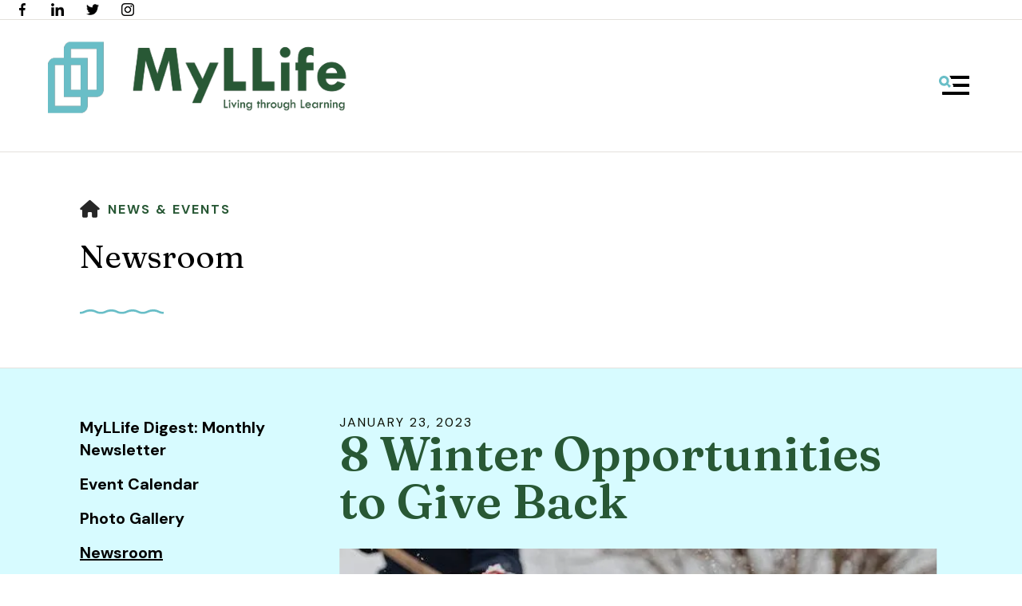

--- FILE ---
content_type: text/html; charset=UTF-8
request_url: https://myllife.org/news-events/newsroom.html/article/2023/01/23/8-winter-opportunities-to-give-back
body_size: 14063
content:
<!DOCTYPE html>

<!--[if lt IE 9]><html lang="en" class="no-js lt-ie10 lt-ie9"><![endif]-->
<!--[if IE 9]><html lang="en" class="no-js is-ie9 lt-ie10"><![endif]-->
<!--[if gt IE 9]><!--><html lang="en" class="no-js"><!--<![endif]-->

<head>
  <title>8 Winter Opportunities to Give Back : MyLLife Inc: Newsroom</title>
    <link rel="shortcut icon" href="https://cdn.firespring.com/images/146808fd-d5b6-4171-a59a-d604c01d988c"/>


<!-- Meta tags -->
<meta charset="utf-8">
<meta name="viewport" content="width=device-width, initial-scale=1.0">



  <meta name="robots" content="noindex">

  <meta name="description" content="If you want to be in the know about what’s going on at our organization, you’ve come to the right place. Be sure to check back regularly to get our latest news updates!">

  <meta property="og:title" content="MyLLife Inc: Newsroom">
  <meta property="og:url" content="https://myllife.org/news-events/newsroom.html/article/2023/01/23/8-winter-opportunities-to-give-back">
  <meta property="og:type" content="website">
      <meta property="og:description" content="If you want to be in the know about what’s going on at our organization, you’ve come to the right place. Be sure to check back regularly to get our latest news updates!">
        <meta property="og:image" content="https://cdn.firespring.com/images/e7137c26-148b-4c07-8bea-55dd0e761731.jpg">
      <meta name="twitter:card" content="summary_large_image">
  <meta name="twitter:title" content="MyLLife Inc: Newsroom">
      <meta name="twitter:description" content="If you want to be in the know about what’s going on at our organization, you’ve come to the right place. Be sure to check back regularly to get our latest news updates!">
        <meta name="twitter:image" content="https://cdn.firespring.com/images/e7137c26-148b-4c07-8bea-55dd0e761731.jpg">
  
  <link rel="stylesheet" href="//cdn.firespring.com/core/v2/css/stylesheet.1768610983.css">

<!-- CSS -->
      <link rel="stylesheet" href="//cdn.firespring.com/designs/np_retreat/css/design-7739.1768610983.css">
  
<!-- SlickSlider Assets -->
  
<!-- jQuery -->
<script nonce="44a80cc4d124d0dc14efb4a210d3b05d43b42c81b570d6ae489c03a9d9c41e41" type="text/javascript">
  (function (window) {
    if (window.location !== window.top.location) {
      var handler = function () {
        window.top.location = window.location;
        return false;
      };
      window.onclick = handler;
      window.onkeypress = handler;
    }
  })(this);
</script>
  <script nonce="44a80cc4d124d0dc14efb4a210d3b05d43b42c81b570d6ae489c03a9d9c41e41" src="//cdn.firespring.com/core/v2/js/jquery.1768610983.js"></script>

<!-- Clicky Analytics -->
    <script
    nonce="44a80cc4d124d0dc14efb4a210d3b05d43b42c81b570d6ae489c03a9d9c41e41"
    type="text/javascript"
  >
    var firespring = { log: function () { return }, goal: function () { return } }
    var firespring_site_id = Number('101034864');
    (function () {
      var s = document.createElement('script')
      s.type = 'text/javascript'
      s.async = true
      s.src = 'https://analytics.firespring.com/js';
      (document.getElementsByTagName('head')[0] || document.getElementsByTagName('body')[0]).appendChild(s)
    })()
  </script>
<!-- End Clicky Analytics --><!-- Google External Accounts -->
<script
  async
  nonce="44a80cc4d124d0dc14efb4a210d3b05d43b42c81b570d6ae489c03a9d9c41e41"
  src="https://www.googletagmanager.com/gtag/js?id=G-3MXD5JNQ3T"
></script>
<script nonce="44a80cc4d124d0dc14efb4a210d3b05d43b42c81b570d6ae489c03a9d9c41e41">
  window.dataLayer = window.dataLayer || []

  function gtag () {dataLayer.push(arguments)}

  gtag('js', new Date())
    gtag('config', 'G-3MXD5JNQ3T')
  </script>
<!-- End Google External Accounts -->

            
  

</head>

  <body class="internal ">

  
  <a href="#main-content" class="skip-to-main" data-search-indexed="false">Skip to main content</a>

      <header class="header" id="header" data-search-indexed="false">
  <div class="wrap">
    <div class="top-header row">

      <div class="top-header--left row">
                          <div class="content-block social-media-block">
  <div class="collection collection--list" id="content_5d0238ea73e76d7141f84f2b6570eb2a">

    

    <ul class="collection__items">

        
                                      <li class="collection-item collection-item--has-image" id="content_5d0238ea73e76d7141f84f2b6570eb2a_item_13346507">
                                    <div class="collection-item__content clearfix">

                      <div id="content_894b5693ad496e65fdbb68c5897956d3_image_item_13346507"  class="collection-item-image image" style="max-width: 25px;">
    <a href="https://www.facebook.com/Myllife-Inc-108464448020509/" target="_blank" rel="noopener noreferrer "    itemprop="url">
    <img
        loading="lazy"
        width="25"
        height="48"
        alt="Facebook"
        src="https://cdn.firespring.com/images/7a927948-d63d-49e5-8f26-c6c4d30e42be.png"
        srcset="https://cdn.firespring.com/images/7a927948-d63d-49e5-8f26-c6c4d30e42be.png 25w"
        itemprop="image"
                    >
    </a>

          </div>
          
                      <div class="collection-item-label"><a href="https://www.facebook.com/Myllife-Inc-108464448020509/" target="_blank" rel="noopener noreferrer "    itemprop="url">Facebook</a></div>
          
          
        </div>
              </li>
                                          <li class="collection-item collection-item--has-image" id="content_5d0238ea73e76d7141f84f2b6570eb2a_item_13346508">
                                    <div class="collection-item__content clearfix">

                      <div id="content_894b5693ad496e65fdbb68c5897956d3_image_item_13346508"  class="collection-item-image image" style="max-width: 42px;">
    <a href="https://www.linkedin.com/company/myllifeinc" target="_blank" rel="noopener noreferrer "    itemprop="url">
    <img
        loading="lazy"
        width="42"
        height="42"
        alt="LinkedIn"
        src="https://cdn.firespring.com/images/a04281b9-66ad-48c2-aeb9-6c88836151e9.png"
        srcset="https://cdn.firespring.com/images/a04281b9-66ad-48c2-aeb9-6c88836151e9.png 42w"
        itemprop="image"
                    >
    </a>

          </div>
          
                      <div class="collection-item-label"><a href="https://www.linkedin.com/company/myllifeinc" target="_blank" rel="noopener noreferrer "    itemprop="url">LinkedIn</a></div>
          
          
        </div>
              </li>
                                          <li class="collection-item collection-item--has-image" id="content_5d0238ea73e76d7141f84f2b6570eb2a_item_13346509">
                                    <div class="collection-item__content clearfix">

                      <div id="content_894b5693ad496e65fdbb68c5897956d3_image_item_13346509"  class="collection-item-image image" style="max-width: 48px;">
    <a href="https://twitter.com/MyLLifeInc" target="_blank" rel="noopener noreferrer "    itemprop="url">
    <img
        loading="lazy"
        width="48"
        height="40"
        alt="Twitter"
        src="https://cdn.firespring.com/images/879bfe5a-993b-4766-a228-6631a22a3904.png"
        srcset="https://cdn.firespring.com/images/879bfe5a-993b-4766-a228-6631a22a3904.png 48w"
        itemprop="image"
                    >
    </a>

          </div>
          
          
          
        </div>
              </li>
                                          <li class="collection-item collection-item--has-image" id="content_5d0238ea73e76d7141f84f2b6570eb2a_item_13420963">
                                    <div class="collection-item__content clearfix">

                      <div id="content_894b5693ad496e65fdbb68c5897956d3_image_item_13420963"  class="collection-item-image image" style="max-width: 504px;">
    <a href="https://www.instagram.com/myllifeinc/" target="_blank" rel="noopener noreferrer "    itemprop="url">
    <img
        loading="lazy"
        width="504"
        height="504"
        alt="Instagram"
        src="https://cdn.firespring.com/images/951d08d1-6ed9-448e-a52e-ad6df863817f.png"
        srcset="https://cdn.firespring.com/images/951d08d1-6ed9-448e-a52e-ad6df863817f.png 504w"
        itemprop="image"
                    >
    </a>

          </div>
          
                      <div class="collection-item-label"><a href="https://www.instagram.com/myllifeinc/" target="_blank" rel="noopener noreferrer "    itemprop="url">Instagram</a></div>
          
          
        </div>
              </li>
      
    </ul>

    </div>
</div>
        
                      </div>

      <div class="top-header--right row">
                
                      </div>
    </div>

        
    <div class="bottom-header row">

            <div class="nav-logo">
        <!-- Display Logo-1 if present -->
                    <a href="https://myllife.org/"><img src="https://cdn.firespring.com/images/38e8a1f3-1a89-42be-b953-47440171e84d.png" alt="MyLLife Inc" title="logo"></a>
                <!-- Display portal logo if present -->
              </div>

                                                                <nav class="nav nav_primary" aria-label="Primary">

    
    <ul class="nav__list nav-ul-0 nav dropdown nav-keyboard">
      
    <li class="nav-level-0 nav__list--parent">
      <a href="https://myllife.org/who-we-are/">Welcome</a>

      
        <ul class="nav-ul-1">
           
    <li class="nav-level-1">
      <a href="https://myllife.org/who-we-are/">About Us</a>

      
    </li>


    <li class="nav-level-1">
      <a href="https://myllife.org/who-we-are/staff.html">Board &amp; Staff</a>

      
    </li>


    <li class="nav-level-1">
      <a href="https://myllife.org/who-we-are/frequent-questions.html">FAQ&#039;s</a>

      
    </li>

        </ul>
      
    </li>


    <li class="nav-level-0 nav__list--parent">
      <a href="https://myllife.org/read/">Read</a>

      
        <ul class="nav-ul-1">
           
    <li class="nav-level-1">
      <a href="https://myllife.org/read/read-the-quran.html">Read the Qur&#039;an</a>

      
    </li>


    <li class="nav-level-1">
      <a href="https://myllife.org/read/quran-chapters-surahs-in-contemporary-american-english.html">Qur&rsquo;an Chapters (Surahs) in Contemporary American English</a>

      
    </li>


    <li class="nav-level-1">
      <a href="https://myllife.org/read/quran-in-chronological-order.html">Qur&rsquo;an in Chronological Order</a>

      
    </li>


    <li class="nav-level-1">
      <a href="https://myllife.org/read/monthly-quran-readings.html">Monthly Qur&#039;an Readings</a>

      
    </li>


    <li class="nav-level-1">
      <a href="https://myllife.org/read/read-the-book.html">Read &quot;Removing the Middleman&quot;</a>

      
    </li>


    <li class="nav-level-1">
      <a href="https://myllife.org/read/buy-a-book.html">Purchase &quot;Removing the Middleman&quot;</a>

      
    </li>


    <li class="nav-level-1">
      <a href="https://myllife.org/read/resources.html">Resources</a>

      
    </li>

        </ul>
      
    </li>


    <li class="nav-level-0 nav__list--parent">
      <a href="https://myllife.org/how-to-help/">Engage</a>

      
        <ul class="nav-ul-1">
           
    <li class="nav-level-1">
      <a href="https://myllife.org/how-to-help/donate.html">Donate</a>

      
    </li>


    <li class="nav-level-1">
      <a href="https://myllife.org/how-to-help/careers.html">Careers</a>

      
    </li>


    <li class="nav-level-1">
      <a href="https://myllife.org/how-to-help/volunteer.html">Volunteer</a>

      
    </li>

        </ul>
      
    </li>


    <li class="nav-level-0 nav__list--parent nav__list--here">
      <a href="https://myllife.org/news-events/">News &amp; Events</a>

      
        <ul class="nav-ul-1">
           
    <li class="nav-level-1">
      <a href="https://myllife.org/news-events/">MyLLife Digest: Monthly Newsletter</a>

      
    </li>


    <li class="nav-level-1">
      <a href="https://myllife.org/news-events/event-calendar.html">Event Calendar</a>

      
    </li>


    <li class="nav-level-1">
      <a href="https://myllife.org/news-events/photo-gallery.html">Photo Gallery</a>

      
    </li>


    <li class="nav-level-1 nav__list--here">
      <a href="https://myllife.org/news-events/newsroom.html">Newsroom</a>

      
    </li>

        </ul>
      
    </li>


    <li class="nav-level-0 nav__list--parent">
      <a href="https://myllife.org/myllife-scholars/">MyLLife Scholars Program</a>

      
        <ul class="nav-ul-1">
           
    <li class="nav-level-1">
      <a href="https://myllife.org/myllife-scholars/public-policy-scholarship.html">Public Policy Scholarship</a>

      
    </li>


    <li class="nav-level-1">
      <a href="https://myllife.org/myllife-scholars/myllife-scholars-2025-cohort.html">MyLLife Scholars 2025 Cohort</a>

      
    </li>


    <li class="nav-level-1">
      <a href="https://myllife.org/myllife-scholars/myllife-scholars-2024-cohort.html">MyLLife Scholars 2024 Cohort</a>

      
    </li>


    <li class="nav-level-1">
      <a href="https://myllife.org/myllife-scholars/myllife-scholars-2023-cohort.html">MyLLife Scholars 2023 Cohort</a>

      
    </li>


    <li class="nav-level-1">
      <a href="https://myllife.org/myllife-scholars/2022-cohort.html">MyLLife Scholars 2022 Cohort</a>

      
    </li>


    <li class="nav-level-1">
      <a href="https://myllife.org/myllife-scholars/resources-for-students.html">Resources for Students</a>

      
    </li>

        </ul>
      
    </li>


    <li class="nav-level-0 nav__list--parent">
      <a href="https://myllife.org/economic-social-justice-program/">Economic &amp; Social Justice Program</a>

      
        <ul class="nav-ul-1">
           
    <li class="nav-level-1">
      <a href="https://myllife.org/economic-social-justice-program/">Program Overview</a>

      
    </li>


    <li class="nav-level-1">
      <a href="https://myllife.org/economic-social-justice-program/articles.html">Articles</a>

      
    </li>

        </ul>
      
    </li>


    <li class="nav-level-0">
      <a href="https://myllife.org/contact.html">Contact Us</a>

      
    </li>


    <li class="nav-level-0">
      <a href="https://myllife.org/2025-year-end-fundraiser.html">2025 Year End Fundraiser</a>

      
    </li>

    </ul>

    
  </nav>


              
                    <div class="search-container-overlay">
          <div class="content-block search-block">
  <div class="search-form search-form--4f8be288805dec770c43859fec431390" role="search">

  <form class="form--inline form--inline--no-button" novalidate>
    <div class="form-row">
      <div class="form-row__controls">
        <input aria-label="Search our site" type="search" id="search-form__input--4f8be288805dec770c43859fec431390" autocomplete="off">
      </div>
    </div>
  </form>

  <div id="search-form__results--4f8be288805dec770c43859fec431390" class="search-form__results"></div>
    <script nonce="44a80cc4d124d0dc14efb4a210d3b05d43b42c81b570d6ae489c03a9d9c41e41" type="text/javascript">
      var ss360Config = window.ss360Config || []
      var config = {
        style: {
          themeColor: '#333333',
          accentColor: "#000000",
          loaderType: 'circle'
        },
        searchBox: {
          selector: "#search-form__input--4f8be288805dec770c43859fec431390"
        },
        tracking: {
          providers: []
        },
        siteId: "myllife.org",
        showErrors: false
      }
      if (!window.ss360Config[0]) {
        var stScript = document.createElement('script')
        stScript.type = 'text/javascript'
        stScript.async = true
        stScript.src = 'https://cdn.sitesearch360.com/v13/sitesearch360-v13.min.js'
        var entry = document.getElementsByTagName('script')[0]
        entry.parentNode.insertBefore(stScript, entry)
      }
      ss360Config.push(config)
    </script>
</div>
</div>
        </div>
        <div class="search-toggle" tabindex="0" role="button" aria-label="Search Site" aria-expanded="false">
          <i class="fa fa-search"></i>
          <span class="sr-only">SEARCH</span>
        </div>
      
            <div class="mobile-menu-toggle" tabindex="0" role="button" aria-label="Primary Navigation" aria-expanded="false">
        <svg version="1.1" xmlns="http://www.w3.org/2000/svg" xmlns:xlink="http://www.w3.org/1999/xlink" x="0" y="0" width="38.1" height="24" viewBox="0 0 38.1 24" style="overflow:visible;enable-background:new 0 0 38.1 24" xml:space="preserve"><path class="st0" d="M14.7 12.4l-1.6-1.2-.8-.6-.8-.6c.2-.3.4-.6.5-.9.2-.3.3-.6.4-1 .2-.6.2-1.2.2-1.8C12.6 2.8 9.8 0 6.3 0S0 2.9 0 6.4s2.9 6.3 6.4 6.3c.6 0 1.2-.1 1.8-.3.3-.1.7-.2 1-.4.3-.1.6-.3.8-.5l.6.8.6.8 1.2 1.6c.1.1.2.2.4.2.1 0 .2 0 .3-.2l1.6-1.6c.1-.1.1-.1.1-.2v-.3s0-.1-.1-.2zM6.3 9.7C4.5 9.7 3 8.2 3 6.3 3 4.5 4.5 3 6.3 3c1.8 0 3.3 1.5 3.3 3.3.1 1.9-1.4 3.4-3.3 3.4z"/><path class="st1" d="M38.1.5v3c0 .3-.2.5-.5.5H15.7c-.2 0-.4-.1-.5-.3-.4-1.1-.9-2-1.6-2.8-.3-.4-.1-.9.3-.9h23.6c.4 0 .6.2.6.5zM37.6 24h-33c-.3 0-.5-.2-.5-.5v-3c0-.3.2-.5.5-.5h33c.3 0 .5.2.5.5v3c0 .3-.2.5-.5.5zM38.1 10.5v3c0 .3-.2.5-.5.5H18c-.2 0-.3-.2-.2-.4.4-.8.2-1.9-.7-2.8-.3-.3-.1-.9.3-.9h20.2c.3.1.5.3.5.6z"/></svg>
        <span class="sr-only">MENU</span>
      </div>

    </div>
  </div>
</header>
  
  
    <div class="masthead-container" data-search-indexed="true" role="region" aria-label="masthead">
    <div class="wrap">
      <div class="nav nav--breadcrumbs" role="navigation" aria-label="Breadcrumbs" data-search-indexed="false">
        <ul class="nav__list">
          <li><a href="https://myllife.org/"><i class="fa fa-home"></i><span class="hidden-visually">Home</span></a></li>
                                    <li><a href="https://myllife.org/news-events/">News &amp; Events</a></li>
                                                    </ul>
      </div>
      <h1 class="page-title">Newsroom</h1>

              <div class="masthead-content">
          <h4>Newsroom</h4>
        </div>
            <div class="wave"></div>
    </div>
  </div>

  <main data-search-indexed="true">
    <div class="wrap">

              <div class="sidebar-container" data-search-indexed="false">

                                                  <nav class="nav nav_section_root subnav" aria-label="Secondary">

    
    <ul class="nav__list nav-ul-0 nav subnav">
      
    <li class="nav-level-0">
      <a href="https://myllife.org/news-events/">MyLLife Digest: Monthly Newsletter</a>

      
    </li>


    <li class="nav-level-0">
      <a href="https://myllife.org/news-events/event-calendar.html">Event Calendar</a>

      
    </li>


    <li class="nav-level-0">
      <a href="https://myllife.org/news-events/photo-gallery.html">Photo Gallery</a>

      
    </li>


    <li class="nav-level-0 nav__list--here">
      <a href="https://myllife.org/news-events/newsroom.html">Newsroom</a>

      
    </li>

    </ul>

    
  </nav>


            
    
        
  </div>
      
            
        <div class="primary-intro-container" id="main-content">
          
                      <div class="primary-container">
              
<div class="news-articles news-articles--article" id="content_8c5889411974e0973770ee5bfeadad58">
  <div class="news-article" id="content_8c5889411974e0973770ee5bfeadad58_article_16727595">

    <div class="news-article-header">
              <div class="news-article-meta news-article-meta--date">
          <span class="date-month">January</span><span class="separator"> </span><span class="date-day">23</span><span class="separator">, </span><span class="date-year">2023</span>
        </div>
      
              <div class="news-article-title">
          <h2>8 Winter Opportunities to Give Back</h2>
        </div>
      
          </div>

    <div class="news-article-content">
      <div id="content_8c5889411974e0973770ee5bfeadad58_article_16727595-thumbnail"  class="news-article-image image">
    
    <img
        loading="lazy"
        width="640"
        height="427"
        alt=""
        src="https://cdn.firespring.com/images/bfe406bc-58f1-4b16-84d4-e7ffbaeee6b6.jpg"
        srcset="https://cdn.firespring.com/images/b10b2831-19bd-4f11-ac9e-5ee44e98a6ff.jpg 600w, https://cdn.firespring.com/images/bfe406bc-58f1-4b16-84d4-e7ffbaeee6b6.jpg 640w"
        itemprop="image"
                    >
    

          </div>

      <p>Wintertime can make it difficult to want to leave the warmth of your home. That also means there may be a decline in the opportunities we seek out to give back! However, there are plenty of ways you can continue to volunteer your time and efforts to make the world a better place—even from the comfort of your home or inside the warmth of an organization! Check out these eight opportunities to give back during the winter.</p>

<p> </p>

<h3>1. Help shovel snow.</h3>

<p>Unfortunately, with winter comes inclement weather. Use this as an opportunity to shovel snow for somebody in your community who may need a helping hand. Or, scrape off the ice from your neighbor or friend’s car to help give them a head start on their morning. </p>

<p> </p>

<h3>2. Donate warm clothes and blankets.</h3>

<p>Who says you have to wait for spring cleaning to dust off the clothes in your closet? Winter is the one time of year where warm clothes are desperately wanted for those in need. See if you have any hats, mittens or winter coats you can part with to donate. Blankets are also a great option for donations! </p>

<p> </p>

<h3>3. Volunteer at a local shelter.</h3>

<p>Local shelters are especially busy during the winter months due to the cold temperatures. Visit a local homeless shelter or animal shelter to see if you can provide assistance during these especially busy and difficult times. </p>

<p> </p>

<h3>4. Sign up for indoor desk work.</h3>

<p>Even though it’s cold outside, that doesn’t mean you need to give up volunteering until spring! Find an organization that has indoor volunteer opportunities. Even seasonal organizations may have opportunities in the off-season. All you have to do is ask!</p>

<p> </p>

<h3>5. Look into virtual volunteer opportunities.</h3>

<p>With the Covid-19 pandemic came many new ways of doing things—including volunteering! Many organizations don’t even need to come into their headquarters to help contribute. Ask your favorite organization if they have any virtual volunteer opportunities. For example, you may be able to help with administrative tasks or even mentoring virtually!</p>

<p> </p>

<h3>6. Call up an old friend or lend an ear to a stranger.</h3>

<p>This may not seem like “giving back” at first thought, but it can be an incredibly easy way to offer something everybody needs—an ear to listen. You can also volunteer for various hotlines to help talk to somebody who is lonely or having a hard time. </p>

<p> </p>

<h3>7. Buy somebody a warm cup of coffee or meal.</h3>

<p>Sometimes all it takes is a small, kind act to completely change somebody’s day or week for the better. Buy a warm meal or cup of coffee for a friend or a complete stranger! You never know just how much this small gesture can mean.</p>

<p> </p>

<h3>8. Plan your year of altruism.</h3>

<p>January is the perfect time to plan out how you’ll give back and make a difference this year. Use this time to get your ducks in a row and to consider how you’ll give back to your community in the coming year. Make 2023 your year of giving. </p>

<p> </p>

<p>These are just a few ideas to get you started with giving back in the wintertime. Don’t be afraid to get creative and think outside the box. Consider how you can give back both virtually and in new ways. You never know what you’ll come up with when you put your mind to it!</p>
    </div>

          <div class="news-article-comments">
        <div id="disqus_thread"></div>
        <script nonce="44a80cc4d124d0dc14efb4a210d3b05d43b42c81b570d6ae489c03a9d9c41e41">
          var disqus_config = function () {
            this.page.identifier = 'news_article_16727595';
            this.page.title = '8\u0020Winter\u0020Opportunities\u0020to\u0020Give\u0020Back';
          };
          (function () { // DON'T EDIT BELOW THIS LINE
            var d = document, s = d.createElement('script');

            s.src = '//myllifeinc.disqus.com/embed.js';

            s.setAttribute('data-timestamp', +new Date());
            (d.head || d.body).appendChild(s);
          })();
        </script>
        <noscript>Please enable JavaScript to view the <a href="https://disqus.com/?ref_noscript" rel="nofollow">comments powered by Disqus.</a></noscript>
      </div>
    
    <div class="news-article-return">
      <a href="https://myllife.org/news-events/newsroom.html"   class="nav-return"  itemprop="url">
      Return To List
      </a>
    </div>

  </div>
</div>
            </div>
                  </div>

      
            
    </div>

        
        
              <div class="email-marketing-container container-dark align-center" data-search-indexed="false">
        <div class="wrap">
          <div class="content-block email-marketing-block">
  <h2>Subscribe to our Newsletter</h2><div class="email-marketing" id="f66d4a828b71d0e881213136dfe560aa">


  
  
    
    <div class="e2ma_login_container">
      <script nonce="44a80cc4d124d0dc14efb4a210d3b05d43b42c81b570d6ae489c03a9d9c41e41" type="text/javascript" src="https://signup.e2ma.net/tts_signup/1832044/a497de5a37eac8bb76514c3d1de4af41/1785886/?v=a"></script>
      <div id="load_check" class="signup_form_message">
        This form needs Javascript to display, which your browser doesn't support. <a href="https://signup.e2ma.net/signup/1832044/1785886">Sign up here</a> instead
      </div>
      <script nonce="44a80cc4d124d0dc14efb4a210d3b05d43b42c81b570d6ae489c03a9d9c41e41" type="text/javascript">signupFormObj.drawForm();</script>
    </div>

  

</div>

<script nonce="44a80cc4d124d0dc14efb4a210d3b05d43b42c81b570d6ae489c03a9d9c41e41" type="text/javascript">
  $(document).ready(function () {
    $('.email-marketing#' + 'f66d4a828b71d0e881213136dfe560aa').fdpEmailMarketingInlineLabels({"inlineLabels":false});
  });
</script>
</div>
        </div>
      </div>
    
  </main>

          <footer data-search-indexed="false">
  <div class="row--top">
    <div class="wrap row">

                    <div class="content-block social-media-block">
  <div class="collection collection--list" id="content_5d0238ea73e76d7141f84f2b6570eb2a">

    

    <ul class="collection__items">

        
                                      <li class="collection-item collection-item--has-image" id="content_5d0238ea73e76d7141f84f2b6570eb2a_item_13346507">
                                    <div class="collection-item__content clearfix">

                      <div id="content_894b5693ad496e65fdbb68c5897956d3_image_item_13346507"  class="collection-item-image image" style="max-width: 25px;">
    <a href="https://www.facebook.com/Myllife-Inc-108464448020509/" target="_blank" rel="noopener noreferrer "    itemprop="url">
    <img
        loading="lazy"
        width="25"
        height="48"
        alt="Facebook"
        src="https://cdn.firespring.com/images/7a927948-d63d-49e5-8f26-c6c4d30e42be.png"
        srcset="https://cdn.firespring.com/images/7a927948-d63d-49e5-8f26-c6c4d30e42be.png 25w"
        itemprop="image"
                    >
    </a>

          </div>
          
                      <div class="collection-item-label"><a href="https://www.facebook.com/Myllife-Inc-108464448020509/" target="_blank" rel="noopener noreferrer "    itemprop="url">Facebook</a></div>
          
          
        </div>
              </li>
                                          <li class="collection-item collection-item--has-image" id="content_5d0238ea73e76d7141f84f2b6570eb2a_item_13346508">
                                    <div class="collection-item__content clearfix">

                      <div id="content_894b5693ad496e65fdbb68c5897956d3_image_item_13346508"  class="collection-item-image image" style="max-width: 42px;">
    <a href="https://www.linkedin.com/company/myllifeinc" target="_blank" rel="noopener noreferrer "    itemprop="url">
    <img
        loading="lazy"
        width="42"
        height="42"
        alt="LinkedIn"
        src="https://cdn.firespring.com/images/a04281b9-66ad-48c2-aeb9-6c88836151e9.png"
        srcset="https://cdn.firespring.com/images/a04281b9-66ad-48c2-aeb9-6c88836151e9.png 42w"
        itemprop="image"
                    >
    </a>

          </div>
          
                      <div class="collection-item-label"><a href="https://www.linkedin.com/company/myllifeinc" target="_blank" rel="noopener noreferrer "    itemprop="url">LinkedIn</a></div>
          
          
        </div>
              </li>
                                          <li class="collection-item collection-item--has-image" id="content_5d0238ea73e76d7141f84f2b6570eb2a_item_13346509">
                                    <div class="collection-item__content clearfix">

                      <div id="content_894b5693ad496e65fdbb68c5897956d3_image_item_13346509"  class="collection-item-image image" style="max-width: 48px;">
    <a href="https://twitter.com/MyLLifeInc" target="_blank" rel="noopener noreferrer "    itemprop="url">
    <img
        loading="lazy"
        width="48"
        height="40"
        alt="Twitter"
        src="https://cdn.firespring.com/images/879bfe5a-993b-4766-a228-6631a22a3904.png"
        srcset="https://cdn.firespring.com/images/879bfe5a-993b-4766-a228-6631a22a3904.png 48w"
        itemprop="image"
                    >
    </a>

          </div>
          
          
          
        </div>
              </li>
                                          <li class="collection-item collection-item--has-image" id="content_5d0238ea73e76d7141f84f2b6570eb2a_item_13420963">
                                    <div class="collection-item__content clearfix">

                      <div id="content_894b5693ad496e65fdbb68c5897956d3_image_item_13420963"  class="collection-item-image image" style="max-width: 504px;">
    <a href="https://www.instagram.com/myllifeinc/" target="_blank" rel="noopener noreferrer "    itemprop="url">
    <img
        loading="lazy"
        width="504"
        height="504"
        alt="Instagram"
        src="https://cdn.firespring.com/images/951d08d1-6ed9-448e-a52e-ad6df863817f.png"
        srcset="https://cdn.firespring.com/images/951d08d1-6ed9-448e-a52e-ad6df863817f.png 504w"
        itemprop="image"
                    >
    </a>

          </div>
          
                      <div class="collection-item-label"><a href="https://www.instagram.com/myllifeinc/" target="_blank" rel="noopener noreferrer "    itemprop="url">Instagram</a></div>
          
          
        </div>
              </li>
      
    </ul>

    </div>
</div>
      
                    <div class="content-block footer-links-block">
  <div class="collection collection--list" id="content_4e1a7bbc25a3259b510c84567b545218">

    

    <ul class="collection__items">

        
                        <li class="collection-item" id="content_4e1a7bbc25a3259b510c84567b545218_item_13346484">
                                    <div class="collection-item__content">

          
                      <div class="collection-item-label"><a href="#"     itemprop="url">Welcome</a></div>
          
          
        </div>
              </li>
                            <li class="collection-item" id="content_4e1a7bbc25a3259b510c84567b545218_item_13346485">
                                    <div class="collection-item__content">

          
                      <div class="collection-item-label"><a href="https://myllife.org/read/programs-services.html"     itemprop="url">Read</a></div>
          
          
        </div>
              </li>
                            <li class="collection-item" id="content_4e1a7bbc25a3259b510c84567b545218_item_13346486">
                                    <div class="collection-item__content">

          
                      <div class="collection-item-label"><a href="https://myllife.org/how-to-help/overview.html"     itemprop="url">Engage</a></div>
          
          
        </div>
              </li>
                            <li class="collection-item" id="content_4e1a7bbc25a3259b510c84567b545218_item_13346487">
                                    <div class="collection-item__content">

          
                      <div class="collection-item-label"><a href="https://myllife.org/news-events/newsroom.html"     itemprop="url">News &amp; Events</a></div>
          
          
        </div>
              </li>
                            <li class="collection-item" id="content_4e1a7bbc25a3259b510c84567b545218_item_13644903">
                                    <div class="collection-item__content">

          
                      <div class="collection-item-label"><a href="https://myllife.org/myllife-scholars/myllife-scholars-overview.html"     itemprop="url">MyLLife Scholars Program</a></div>
          
          
        </div>
              </li>
                            <li class="collection-item" id="content_4e1a7bbc25a3259b510c84567b545218_item_15185557">
                                    <div class="collection-item__content">

          
                      <div class="collection-item-label"><a href="https://myllife.org/economic-social-justice-program/program-overview.html"     itemprop="url">Economic &amp; Social Justice Program</a></div>
          
          
        </div>
              </li>
                            <li class="collection-item" id="content_4e1a7bbc25a3259b510c84567b545218_item_15310842">
                                    <div class="collection-item__content">

          
                      <div class="collection-item-label"><a href="https://myllife.org/how-to-help/donate.html"     itemprop="url">Donate</a></div>
          
          
        </div>
              </li>
      
    </ul>

    </div>
</div>
      
            <div class="phone-container">
                    <div class="locations-hours locations-hours--variable">

  <div class="location location--1" itemscope itemtype="https://schema.org/Organization">

          
        <div class="location__title">
          <h5 itemprop="name">Contact Information</h5>
        </div>

          
    <div class="location__info">

              
          <div class="location__address" itemprop="address" itemscope itemtype="https://schema.org/PostalAddress">

                          
                <div class="location-address location-address--1" itemprop="streetAddress">
                  HQ Location: Alexandria, VA
                </div>

                          
          </div>

              
                    
              
          <div class="location__links">
            <div class="location-links-email">
                                              <span class="value"><a href="https://myllife.org/contact.html">Contact Us</a></span>
                          </div>
          </div>

              
              
          <div class="location__hours">
            <p><a href="&#109;&#097;&#105;&#108;&#116;&#111;&#058;&#x69;&#x6e;fo&#64;m&#x79;&#x6c;&#108;if&#101;&#x2e;&#111;&#x72;&#103;">&#x69;&#x6e;fo&#64;m&#x79;&#x6c;&#108;if&#101;&#x2e;&#111;&#x72;&#103;</a></p>
          </div>

              
    </div>
  </div>


</div>              </div>

    </div>
  </div>

    
  <div class="row--middle">
    <div class="wrap">
      <div class="locations-container">
        <div class="locations-hours locations-hours--variable">

  <div class="location location--1" itemscope itemtype="https://schema.org/Organization">

          
        <div class="location__title">
          <h5 itemprop="name">Contact Information</h5>
        </div>

          
    <div class="location__info">

              
          <div class="location__address" itemprop="address" itemscope itemtype="https://schema.org/PostalAddress">

                          
                <div class="location-address location-address--1" itemprop="streetAddress">
                  HQ Location: Alexandria, VA
                </div>

                          
          </div>

              
                    
              
          <div class="location__links">
            <div class="location-links-email">
                                              <span class="value"><a href="https://myllife.org/contact.html">Contact Us</a></span>
                          </div>
          </div>

              
              
          <div class="location__hours">
            <p><a href="&#109;&#097;&#105;&#108;&#116;&#111;&#058;&#x69;&#x6e;&#x66;&#111;&#x40;m&#121;&#108;&#108;i&#102;&#x65;.or&#x67;">&#x69;&#x6e;&#x66;&#111;&#x40;m&#121;&#108;&#108;i&#102;&#x65;.or&#x67;</a></p>
          </div>

              
    </div>
  </div>


</div>      </div>
    </div>
  </div>

  <div class="row--bottom align-center">
    <div class="wrap row">

      <div class="copy-container">
        &copy;
        2026
        MyLLife Inc
      </div>

            <div class="policy-links">
              <!-- BEGIN privacy policy -->
        <div class="policy-link policy-link--privacy">

          <a href="#privacy-policy" class="lightbox lightbox--inline js-lightbox--inline">Privacy Policy</a>

          <div id="privacy-policy" class="inline-popup inline-popup--medium mfp-hide">

            <div class="policy-title">
              <h2>Privacy Policy</h2>
            </div>

            <div class="policy-content">
              <ol>

<li><strong>What Information Do We Collect?</strong>
When you visit our website you may provide us with two types of information: personal information you knowingly choose to disclose that is collected on an individual basis and website use information collected on an aggregate basis as you and others browse our website.</li>

<li><strong>Personal Information You Choose to Provide</strong>
We may request that you voluntarily supply us with personal information, including your email address, postal address, home or work telephone number and other personal information for such purposes as correspondence, placing an order, requesting an estimate, or participating in online surveys.
If you choose to correspond with us through email, we may retain the content of your email messages together with your email address and our responses. We provide the same protections for these electronic communications that we employ in the maintenance of information received by mail and telephone.</li>

<li><strong>Website Use Information</strong>
Similar to other websites, our site may utilize a standard technology called "cookies" (see explanation below, "What Are Cookies?") and web server logs to collect information about how our website is used. Information gathered through cookies and server logs may include the date and time of visits, the pages viewed, time spent at our website, and the sites visited just before and just after ours. This information is collected on an aggregate basis. None of this information is associated with you as an individual.</li>

<li><strong>How Do We Use the Information That You Provide to Us?</strong>
Broadly speaking, we use personal information for purposes of administering our business activities, providing service and support and making available other products and services to our customers and prospective customers. Occasionally, we may also use the information we collect to notify you about important changes to our website, new services and special offers we think you will find valuable. The lists used to send you product and service offers are developed and managed under our traditional standards designed to safeguard the security and privacy of all personal information provided by our users. You may at any time to notify us of your desire not to receive these offers.</li>

<li><strong>What Are Cookies?</strong>
Cookies are a feature of web browser software that allows web servers to recognize the computer used to access a website. Cookies are small pieces of data that are stored by a user's web browser on the user's hard drive. Cookies can remember what information a user accesses on one web page to simplify subsequent interactions with that website by the same user or to use the information to streamline the user's transactions on related web pages. This makes it easier for a user to move from web page to web page and to complete commercial transactions over the Internet. Cookies should make your online experience easier and more personalized.</li>

<li><strong>How Do We Use Information Collected From Cookies?</strong>
We use website browser software tools such as cookies and web server logs to gather information about our website users' browsing activities, in order to constantly improve our website and better serve our users. This information assists us to design and arrange our web pages in the most user-friendly manner and to continually improve our website to better meet the needs of our users and prospective users.
Cookies help us collect important business and technical statistics. The information in the cookies lets us trace the paths followed by users to our website as they move from one page to another. Web server logs allow us to count how many people visit our website and evaluate our website's visitor capacity. We do not use these technologies to capture your individual email address or any personally identifying information about you.</li>

<li><strong>Notice of New Services and Changes</strong>
Occasionally, we may use the information we collect to notify you about important changes to our website, new services and special offers we think you will find valuable. As a user of our website, you will be given the opportunity to notify us of your desire not to receive these offers by clicking on a response box when you receive such an offer or by sending us an email request.</li>

<li><strong>How Do We Secure Information Transmissions?</strong>
When you send confidential personal information to us on our website, a secure server software which we have licensed encrypts all information you input before it is sent to us. The information is scrambled en route and decoded once it reaches our website.
Other email that you may send to us may not be secure unless we advise you that security measures will be in place prior to your transmitting the information. For that reason, we ask that you do not send confidential information such as Social Security, credit card, or account numbers to us through an unsecured email.</li>

<li><strong>How Do We Protect Your Information?</strong>
Information Security -- We utilize encryption/security software to safeguard the confidentiality of personal information we collect from unauthorized access or disclosure and accidental loss, alteration or destruction.
Evaluation of Information Protection Practices -- Periodically, our operations and business practices are reviewed for compliance with organization policies and procedures governing the security, confidentiality and quality of our information.
Employee Access, Training and Expectations -- Our organization values, ethical standards, policies and practices are committed to the protection of user information. In general, our business practices limit employee access to confidential information, and limit the use and disclosure of such information to authorized persons, processes and transactions.</li>

<li><strong>How Can You Access and Correct Your Information?</strong>
You may request access to all your personally identifiable information that we collect online and maintain in our database by emailing us using the contact form provided to you within the site structure of our website.</li>

<li><strong>Do We Disclose Information to Outside Parties?</strong>
We may provide aggregate information about our customers, sales, website traffic patterns and related website information to our affiliates or reputable third parties, but this information will not include personally identifying data, except as otherwise provided in this privacy policy.</li>

<li><strong>What About Legally Compelled Disclosure of Information?</strong>
We may disclose information when legally compelled to do so, in other words, when we, in good faith, believe that the law requires it or for the protection of our legal rights.</li>

<li><strong>Permission to Use of Materials</strong>
The right to download and store or output the materials in our website is granted for the user's personal use only, and materials may not be reproduced in any edited form. Any other reproduction, transmission, performance, display or editing of these materials by any means mechanical or electronic without our express written permission is strictly prohibited. Users wishing to obtain permission to reprint or reproduce any materials appearing on this site may contact us directly.</li>

</ol>
            </div>

          </div>

        </div>
        <!-- END privacy policy -->
      
              <!-- BEGIN terms & conditions -->
        <div class="policy-link policy-link--terms-conditions">

          <a href="#terms-conditions" class="lightbox lightbox--inline js-lightbox--inline">Terms &amp; Conditions</a>

          <div id="terms-conditions" class="inline-popup inline-popup--medium mfp-hide">

            <div class="policy-title">

              <h2>Terms &amp; Conditions</h2>

            </div>

            <div class="policy-content">
              <h2>Donation Refund Policy</h2>

We are grateful for your donation and support of our organization. If you have made an error in making your donation or change your mind about contributing to our organization please contact us.  Refunds are returned using the original method of payment. If you made your donation by credit card, your refund will be credited to that same credit card.

<h2>Automated Recurring Donation Cancellation</h2>

Ongoing support is important to enabling projects to continue their work, so we encourage donors to continue to contribute to projects over time. But if you must cancel your recurring donation, please notify us.
            </div>

          </div>

        </div>
        <!-- END terms & conditions -->
          </div>
  
      <div class="powered-by">
  Crafted by <a href="https://www.firespring.com/services/nonprofit-website-builder/" target="_blank" rel="noopener noreferrer">Firespring</a>
</div>

    </div>
  </div>
</footer>
      
  <section class="mobile-container container-dark" data-search-indexed="false">
  <div class="mobile-menu-wrap">

                                                  <nav class="nav mobile accordion" aria-label="Secondary">

    
    <ul class="nav__list nav-ul-0 nav">
      
    <li class="nav-level-0 nav__list--parent">
      <a href="https://myllife.org/who-we-are/">Welcome</a>

      
        <ul class="nav-ul-1">
           
    <li class="nav-level-1">
      <a href="https://myllife.org/who-we-are/">About Us</a>

      
    </li>


    <li class="nav-level-1">
      <a href="https://myllife.org/who-we-are/staff.html">Board &amp; Staff</a>

      
    </li>


    <li class="nav-level-1">
      <a href="https://myllife.org/who-we-are/frequent-questions.html">FAQ&#039;s</a>

      
    </li>

        </ul>
      
    </li>


    <li class="nav-level-0 nav__list--parent">
      <a href="https://myllife.org/read/">Read</a>

      
        <ul class="nav-ul-1">
           
    <li class="nav-level-1">
      <a href="https://myllife.org/read/read-the-quran.html">Read the Qur&#039;an</a>

      
    </li>


    <li class="nav-level-1">
      <a href="https://myllife.org/read/quran-chapters-surahs-in-contemporary-american-english.html">Qur&rsquo;an Chapters (Surahs) in Contemporary American English</a>

      
    </li>


    <li class="nav-level-1">
      <a href="https://myllife.org/read/quran-in-chronological-order.html">Qur&rsquo;an in Chronological Order</a>

      
    </li>


    <li class="nav-level-1">
      <a href="https://myllife.org/read/monthly-quran-readings.html">Monthly Qur&#039;an Readings</a>

      
    </li>


    <li class="nav-level-1">
      <a href="https://myllife.org/read/read-the-book.html">Read &quot;Removing the Middleman&quot;</a>

      
    </li>


    <li class="nav-level-1">
      <a href="https://myllife.org/read/buy-a-book.html">Purchase &quot;Removing the Middleman&quot;</a>

      
    </li>


    <li class="nav-level-1">
      <a href="https://myllife.org/read/resources.html">Resources</a>

      
    </li>

        </ul>
      
    </li>


    <li class="nav-level-0 nav__list--parent">
      <a href="https://myllife.org/how-to-help/">Engage</a>

      
        <ul class="nav-ul-1">
           
    <li class="nav-level-1">
      <a href="https://myllife.org/how-to-help/donate.html">Donate</a>

      
    </li>


    <li class="nav-level-1">
      <a href="https://myllife.org/how-to-help/careers.html">Careers</a>

      
    </li>


    <li class="nav-level-1">
      <a href="https://myllife.org/how-to-help/volunteer.html">Volunteer</a>

      
    </li>

        </ul>
      
    </li>


    <li class="nav-level-0 nav__list--parent nav__list--here">
      <a href="https://myllife.org/news-events/">News &amp; Events</a>

      
        <ul class="nav-ul-1">
           
    <li class="nav-level-1">
      <a href="https://myllife.org/news-events/">MyLLife Digest: Monthly Newsletter</a>

      
    </li>


    <li class="nav-level-1">
      <a href="https://myllife.org/news-events/event-calendar.html">Event Calendar</a>

      
    </li>


    <li class="nav-level-1">
      <a href="https://myllife.org/news-events/photo-gallery.html">Photo Gallery</a>

      
    </li>


    <li class="nav-level-1 nav__list--here">
      <a href="https://myllife.org/news-events/newsroom.html">Newsroom</a>

      
    </li>

        </ul>
      
    </li>


    <li class="nav-level-0 nav__list--parent">
      <a href="https://myllife.org/myllife-scholars/">MyLLife Scholars Program</a>

      
        <ul class="nav-ul-1">
           
    <li class="nav-level-1">
      <a href="https://myllife.org/myllife-scholars/public-policy-scholarship.html">Public Policy Scholarship</a>

      
    </li>


    <li class="nav-level-1">
      <a href="https://myllife.org/myllife-scholars/myllife-scholars-2025-cohort.html">MyLLife Scholars 2025 Cohort</a>

      
    </li>


    <li class="nav-level-1">
      <a href="https://myllife.org/myllife-scholars/myllife-scholars-2024-cohort.html">MyLLife Scholars 2024 Cohort</a>

      
    </li>


    <li class="nav-level-1">
      <a href="https://myllife.org/myllife-scholars/myllife-scholars-2023-cohort.html">MyLLife Scholars 2023 Cohort</a>

      
    </li>


    <li class="nav-level-1">
      <a href="https://myllife.org/myllife-scholars/2022-cohort.html">MyLLife Scholars 2022 Cohort</a>

      
    </li>


    <li class="nav-level-1">
      <a href="https://myllife.org/myllife-scholars/resources-for-students.html">Resources for Students</a>

      
    </li>

        </ul>
      
    </li>


    <li class="nav-level-0 nav__list--parent">
      <a href="https://myllife.org/economic-social-justice-program/">Economic &amp; Social Justice Program</a>

      
        <ul class="nav-ul-1">
           
    <li class="nav-level-1">
      <a href="https://myllife.org/economic-social-justice-program/">Program Overview</a>

      
    </li>


    <li class="nav-level-1">
      <a href="https://myllife.org/economic-social-justice-program/articles.html">Articles</a>

      
    </li>

        </ul>
      
    </li>


    <li class="nav-level-0">
      <a href="https://myllife.org/contact.html">Contact Us</a>

      
    </li>


    <li class="nav-level-0">
      <a href="https://myllife.org/2025-year-end-fundraiser.html">2025 Year End Fundraiser</a>

      
    </li>

    </ul>

    
  </nav>


          
        
  </div>
  <div class="mobile-footer">

              <div class="content-block search-2-block">
  <div class="search-form search-form--d75b61f42eea50aac0a847aa2c9082e3" role="search">

  <form class="form--inline form--inline--no-button" novalidate>
    <div class="form-row">
      <div class="form-row__controls">
        <input aria-label="Search our site" type="search" id="search-form__input--d75b61f42eea50aac0a847aa2c9082e3" autocomplete="off">
      </div>
    </div>
  </form>

  <div id="search-form__results--d75b61f42eea50aac0a847aa2c9082e3" class="search-form__results"></div>
    <script nonce="44a80cc4d124d0dc14efb4a210d3b05d43b42c81b570d6ae489c03a9d9c41e41" type="text/javascript">
      var ss360Config = window.ss360Config || []
      var config = {
        style: {
          themeColor: '#333333',
          accentColor: "#000000",
          loaderType: 'circle'
        },
        searchBox: {
          selector: "#search-form__input--d75b61f42eea50aac0a847aa2c9082e3"
        },
        tracking: {
          providers: []
        },
        siteId: "myllife.org",
        showErrors: false
      }
      if (!window.ss360Config[0]) {
        var stScript = document.createElement('script')
        stScript.type = 'text/javascript'
        stScript.async = true
        stScript.src = 'https://cdn.sitesearch360.com/v13/sitesearch360-v13.min.js'
        var entry = document.getElementsByTagName('script')[0]
        entry.parentNode.insertBefore(stScript, entry)
      }
      ss360Config.push(config)
    </script>
</div>
</div>
    
        <div class="mobile-menu-toggle-wrapper">
      <div class="mobile-menu-toggle" tabindex="0" role="button" aria-label="Close Mobile Menu">
        <i class="fa fa-times"></i>
        <span class="sr-only">MENU CLOSE</span>
      </div>
    </div>
    
  </div>
</section>

  
  



  <script nonce="44a80cc4d124d0dc14efb4a210d3b05d43b42c81b570d6ae489c03a9d9c41e41" src="//cdn.firespring.com/core/v2/js/footer_scripts.1768610983.js"></script>

  <script nonce="44a80cc4d124d0dc14efb4a210d3b05d43b42c81b570d6ae489c03a9d9c41e41" id="e2ma-embed">window.e2ma = window.e2ma || {};
    e2ma.accountId = '1785886';</script>
  <script nonce="44a80cc4d124d0dc14efb4a210d3b05d43b42c81b570d6ae489c03a9d9c41e41" src="//embed.e2ma.net/e2ma.js" async="async"></script>
<script nonce="44a80cc4d124d0dc14efb4a210d3b05d43b42c81b570d6ae489c03a9d9c41e41">
  (function(h,o,u,n,d) {
    h=h[d]=h[d]||{q:[],onReady:function(c){h.q.push(c)}}
    d=o.createElement(u);d.async=1;d.src=n
    n=o.getElementsByTagName(u)[0];n.parentNode.insertBefore(d,n)
  })(window,document,'script','https://www.datadoghq-browser-agent.com/us1/v6/datadog-rum.js','DD_RUM')

  // regex patterns to identify known bot instances:
  let botPattern = "(googlebot\/|bot|Googlebot-Mobile|Googlebot-Image|Google favicon|Mediapartners-Google|bingbot|slurp|java|wget|curl|Commons-HttpClient|Python-urllib|libwww|httpunit|nutch|phpcrawl|msnbot|jyxobot|FAST-WebCrawler|FAST Enterprise Crawler|biglotron|teoma|convera|seekbot|gigablast|exabot|ngbot|ia_archiver|GingerCrawler|webmon |httrack|webcrawler|grub.org|UsineNouvelleCrawler|antibot|netresearchserver|speedy|fluffy|bibnum.bnf|findlink|msrbot|panscient|yacybot|AISearchBot|IOI|ips-agent|tagoobot|MJ12bot|dotbot|woriobot|yanga|buzzbot|mlbot|yandexbot|purebot|Linguee Bot|Voyager|CyberPatrol|voilabot|baiduspider|citeseerxbot|spbot|twengabot|postrank|turnitinbot|scribdbot|page2rss|sitebot|linkdex|Adidxbot|blekkobot|ezooms|dotbot|Mail.RU_Bot|discobot|heritrix|findthatfile|europarchive.org|NerdByNature.Bot|sistrix crawler|ahrefsbot|Aboundex|domaincrawler|wbsearchbot|summify|ccbot|edisterbot|seznambot|ec2linkfinder|gslfbot|aihitbot|intelium_bot|facebookexternalhit|yeti|RetrevoPageAnalyzer|lb-spider|sogou|lssbot|careerbot|wotbox|wocbot|ichiro|DuckDuckBot|lssrocketcrawler|drupact|webcompanycrawler|acoonbot|openindexspider|gnam gnam spider|web-archive-net.com.bot|backlinkcrawler|coccoc|integromedb|content crawler spider|toplistbot|seokicks-robot|it2media-domain-crawler|ip-web-crawler.com|siteexplorer.info|elisabot|proximic|changedetection|blexbot|arabot|WeSEE:Search|niki-bot|CrystalSemanticsBot|rogerbot|360Spider|psbot|InterfaxScanBot|Lipperhey SEO Service|CC Metadata Scaper|g00g1e.net|GrapeshotCrawler|urlappendbot|brainobot|fr-crawler|binlar|SimpleCrawler|Livelapbot|Twitterbot|cXensebot|smtbot|bnf.fr_bot|A6-Indexer|ADmantX|Facebot|Twitterbot|OrangeBot|memorybot|AdvBot|MegaIndex|SemanticScholarBot|ltx71|nerdybot|xovibot|BUbiNG|Qwantify|archive.org_bot|Applebot|TweetmemeBot|crawler4j|findxbot|SemrushBot|yoozBot|lipperhey|y!j-asr|Domain Re-Animator Bot|AddThis)";

  let regex = new RegExp(botPattern, 'i');

  // define var conditionalSampleRate as 0 if the userAgent matches a pattern in botPatterns
  // otherwise, define conditionalSampleRate as 100
  let conditionalSampleRate = regex.test(navigator.userAgent) ? 0 : 10;
  window.DD_RUM.onReady(function() {
    window.DD_RUM.init({
      applicationId: 'a1c5469d-ab6f-4740-b889-5955b6c24e72',
      clientToken: 'pub9ae25d27d775da672cae8a79ec522337',
      site: 'datadoghq.com',
      service: 'fdp',
      env: 'production',
      sessionSampleRate: conditionalSampleRate,
      sessionReplaySampleRate: 0,
      defaultPrivacyLevel: 'mask',
      trackUserInteractions: true,
      trackResources: true,
      trackLongTasks: 1,
      traceContextInjection: 'sampled'
    });
  });
</script>

  <script nonce="44a80cc4d124d0dc14efb4a210d3b05d43b42c81b570d6ae489c03a9d9c41e41" src="https://cdn.firespring.com/core/v2/js/fireSlider/velocity.min.js"></script>
  <script nonce="44a80cc4d124d0dc14efb4a210d3b05d43b42c81b570d6ae489c03a9d9c41e41" src="https://cdn.firespring.com/core/v2/js/fireSlider/jquery.fireSlider.velocity.js"></script>
        <script type="application/javascript" nonce="44a80cc4d124d0dc14efb4a210d3b05d43b42c81b570d6ae489c03a9d9c41e41">
      $(document).ready(() => {
        var noneEffect = function(element, options) {
          element.velocity({translateX: [(options.nextPos + '%'), (options.currPos + '%')]}, {duration: 0, queue: options.effect, easing: [0]});
        }
        fireSlider.prototype.Effects.register('none', noneEffect);
      })
    </script>
  

  <noscript><p><img
        alt="Firespring Analytics"
        width="1"
        height="1"
        src="https://analytics.firespring.com//101034864.gif"
      /></p></noscript>
              <script nonce="44a80cc4d124d0dc14efb4a210d3b05d43b42c81b570d6ae489c03a9d9c41e41" src="//cdn.firespring.com/designs/np_retreat/js/8247b22743a1ed8d863be45f83512742ead5361f.1768610983.js" type="text/javascript"></script>
            </body>


</html>

--- FILE ---
content_type: text/css
request_url: https://cdn.firespring.com/designs/np_retreat/css/design-7739.1768610983.css
body_size: 70795
content:
@import url(https://fonts.googleapis.com/css2?family=DM+Sans:ital,wght@0,400;0,500;0,700;1,400;1,500;1,700&family=Fraunces:ital,wght@0,300;0,400;0,500;0,600;0,700;1,300;1,400;1,500;1,600;1,700&display=swap);h1,h2,h3,h4,h5,h6{font-family:Fraunces,serif;font-weight:600;color:#000;margin-top:0;margin-bottom:1rem;line-height:1.2}h1{font-size:3.6rem;line-height:1}h2{font-size:3rem;line-height:1}h3{font-size:2.5rem;line-height:1.3;font-weight:400}h4{font-size:2rem;line-height:1.3;margin-bottom:.75rem;font-weight:400}h5{line-height:1.5;margin-bottom:.5rem;font-weight:400}h6{font-family:"DM Sans",sans-serif;font-size:.8rem;font-weight:600;letter-spacing:2px;line-height:1.7;margin-bottom:.5rem;text-transform:uppercase}@media only screen and (max-width:1024px){h1{font-size:2.75rem}h2{font-size:2rem;line-height:1.3}h3{font-size:1.75rem}h4{font-size:1.5rem;line-height:1.4;margin-bottom:.75rem}}@media only screen and (max-width:800px){h1{font-size:1.65rem;line-height:1.3;margin-bottom:.75rem}h2{font-size:1.5rem;line-height:1.3;margin-bottom:.75rem}h3{font-size:1.35rem;margin-bottom:.5rem}h4{font-size:1.2rem;margin-bottom:.5rem}h5{font-size:1rem}}html{font-size:20px}body{margin:0;padding:0;text-rendering:geometricPrecision;font-family:"DM Sans",sans-serif;font-weight:400;font-size:20px;color:#0c1005;line-height:1.4;opacity:0}@media only screen and (max-width:800px){body{font-size:.9rem}}.wrap{margin:0 auto;max-width:1160px;padding:0 10px}@media only screen and (min-width:321px){.wrap{padding:0 20px}}@media only screen and (min-width:641px){.wrap{padding:0 30px}}@media only screen and (min-width:801px){.wrap{padding:0 40px}}a.skip-to-main{align-items:center;background:#000;border:2px solid #000;clip:none;display:flex;font-weight:600;font-size:20px;height:50px;justify-content:center;width:100%;padding:12px 20px;position:static;outline:0;margin:-50px 0 0;text-align:center;transition:all .3s ease}a.skip-to-main,a.skip-to-main:link,a.skip-to-main:visited{color:#fff}a.skip-to-main:focus,a.skip-to-main:link:focus,a.skip-to-main:visited:focus{color:#fff;margin-top:0;text-decoration:none}a.skip-to-main:focus:hover,a.skip-to-main:link:focus:hover,a.skip-to-main:visited:focus:hover{background:#fff;color:#000}a.skip-to-main:active,a.skip-to-main:hover,a.skip-to-main:link:active,a.skip-to-main:link:hover,a.skip-to-main:visited:active,a.skip-to-main:visited:hover{color:#fff;text-decoration:none}.row{display:flex}@media only screen and (max-width:800px){.row{display:block}}.sb-float-left+.fundraising-campaign-progress::before,.sb-float-left+.image-slideshow::before,.sb-float-left+style+form::before,.sb-float-right+.fundraising-campaign-progress::before,.sb-float-right+.image-slideshow::before,.sb-float-right+style+form::before{clear:both;content:"";display:table}em,i{font-style:italic;line-height:inherit}b,strong{font-weight:600;line-height:inherit}small{font-size:60%;line-height:inherit}.align-center{text-align:center}a,a:link,a:visited{color:#9e4019;cursor:pointer;text-decoration:underline;-webkit-text-decoration-color:rgba(0,0,0,0);text-decoration-color:rgba(0,0,0,0);text-underline-offset:3px;text-decoration-thickness:2px;transition:all .3s ease}a:active,a:focus,a:hover,a:link:active,a:link:focus,a:link:hover,a:visited:active,a:visited:focus,a:visited:hover{color:#9e4019;-webkit-text-decoration-color:#9e4019;text-decoration-color:#9e4019;outline:0}a:focus-visible,a:link:focus-visible,a:visited:focus-visible{outline:-webkit-focus-ring-color auto 1px}.container-dark{color:#fff}.container-dark tfoot,.container-dark thead{color:#fff}.container-dark .form-control-info,.container-dark form{color:#fff}.container-dark h5.form-title{color:#fff!important}.container-dark a,.container-dark a:link,.container-dark a:visited{color:#fff;cursor:pointer;text-decoration:underline;-webkit-text-decoration-color:rgba(0,0,0,0);text-decoration-color:rgba(0,0,0,0);text-underline-offset:3px;text-decoration-thickness:2px;transition:all .3s ease}.container-dark a:active,.container-dark a:focus,.container-dark a:hover,.container-dark a:link:active,.container-dark a:link:focus,.container-dark a:link:hover,.container-dark a:visited:active,.container-dark a:visited:focus,.container-dark a:visited:hover{color:#fff;-webkit-text-decoration-color:#fff;text-decoration-color:#fff;outline:0}.container-dark a:focus-visible,.container-dark a:link:focus-visible,.container-dark a:visited:focus-visible{outline:-webkit-focus-ring-color auto 1px}.container-dark h1,.container-dark h2,.container-dark h3,.container-dark h4,.container-dark h5,.container-dark h6{color:#fff}.container-dark .wizard-step a,.container-dark .wizard-step a:link,.container-dark .wizard-step a:visited{color:#767676;cursor:pointer;text-decoration:underline;-webkit-text-decoration-color:rgba(0,0,0,0);text-decoration-color:rgba(0,0,0,0);text-underline-offset:3px;text-decoration-thickness:2px;transition:all .3s ease}.container-dark .wizard-step a:active,.container-dark .wizard-step a:focus,.container-dark .wizard-step a:hover,.container-dark .wizard-step a:link:active,.container-dark .wizard-step a:link:focus,.container-dark .wizard-step a:link:hover,.container-dark .wizard-step a:visited:active,.container-dark .wizard-step a:visited:focus,.container-dark .wizard-step a:visited:hover{color:#767676;-webkit-text-decoration-color:#767676;text-decoration-color:#767676;outline:0}.container-dark .wizard-step a:focus-visible,.container-dark .wizard-step a:link:focus-visible,.container-dark .wizard-step a:visited:focus-visible{outline:-webkit-focus-ring-color auto 1px}p{font-family:inherit;font-weight:inherit;font-size:inherit;line-height:1.4;margin-bottom:1.25rem}hr{height:2px;width:100%;background:#ea784f;border:0}@keyframes slide-down{0%{opacity:0;transform:translateY(-100px)}100%{opacity:1;transform:translateY(0)}}@keyframes slide-right{0%{opacity:0;transform:translateX(-100px)}100%{opacity:1;transform:translateX(0)}}nav.nav_primary:nth-last-child(2){margin-right:20px}nav.nav_primary ul{width:100%;display:flex;list-style:none;margin:0;padding:0;z-index:1000}nav.nav_primary li{position:relative}nav.nav_primary a,nav.nav_primary a:link,nav.nav_primary a:visited{display:block;text-decoration:none}nav.nav_primary .nav-ul-1 .nav__list--parent:hover::after{color:#9e4019}nav.nav_primary .nav-ul-1 .nav__list--parent a{padding-right:1.2rem}nav.nav_primary .nav-ul-1 .nav__list--parent::after{content:"";font-family:FontAwesome;font-style:normal;font-weight:400;text-decoration:inherit;position:absolute;top:50%;right:0;transform:translateY(-50%);color:#0c1005;font-size:.8rem;padding:0 10px;z-index:1}nav.nav_primary .nav-ul-2 .nav__list--parent::after{color:#0c1005}nav.nav_primary .nav-ul-2 .nav__list--parent:hover::after{color:#9e4019}nav.nav_primary .nav-ul-0>li{border-bottom:3px solid transparent;margin:10px 37px}nav.nav_primary .nav-ul-0>li:focus-within,nav.nav_primary .nav-ul-0>li:hover{border-bottom:3px solid #ea784f}nav.nav_primary .nav-ul-0>li>a{white-space:nowrap}nav.nav_primary .nav-ul-0>li:nth-last-child(-n+1) .nav-ul-2,nav.nav_primary .nav-ul-0>li:nth-last-child(-n+1) .nav-ul-3{left:unset;right:100%}nav.nav_primary .nav-ul-0 li:focus-within>a,nav.nav_primary .nav-ul-0 li:hover>a{color:#0c1005;outline:0}nav.nav_primary .nav-ul-0 a{color:#0c1005;font-size:1rem;font-weight:600;padding:4px 0}nav.nav_primary .nav-ul-0>.nav__list--here{border-bottom:3px solid #ea784f}nav.nav_primary .nav-ul-1{border-radius:6px;box-shadow:0 2px 6px 2px rgba(0,0,0,.1);display:block;left:50%;position:absolute;width:auto;opacity:0;transform:translateX(-50%);visibility:hidden;transition:opacity .3s ease .3s,visibility 0s ease .6s;margin-top:36px}nav.nav_primary .nav-ul-1 li:first-child>a{border-radius:6px 6px 0 0}nav.nav_primary .nav-ul-1 li:last-child>a{border-radius:0 0 6px 6px}nav.nav_primary .nav-ul-1 li:first-child:last-child>a{border-radius:6px}nav.nav_primary .nav-ul-1 li:focus-within>a,nav.nav_primary .nav-ul-1 li:hover>a{background-color:#f9efe2;color:#9e4019;outline:0}nav.nav_primary .nav-ul-1 li:not(:last-child) a{border-bottom:none}nav.nav_primary .nav-ul-1 a{background-color:#fff;color:#0c1005;text-align:left;width:280px;padding:15px 30px}nav.nav_primary .nav-ul-1.show-menu{opacity:1;visibility:visible;transition:none}nav.nav_primary .nav-ul-2{border-radius:6px;box-shadow:0 2px 6px 2px rgba(0,0,0,.1);display:block;position:absolute;top:0;left:100%;background-color:#fff;opacity:0;visibility:hidden;transition:opacity .3s ease .3s,visibility 0s ease .6s}nav.nav_primary .nav-ul-2 li:hover>a{background-color:#f9efe2;color:#9e4019}nav.nav_primary .nav-ul-2 li:not(:last-child) a{border-bottom:none}nav.nav_primary .nav-ul-2 a{background-color:#fff;color:#0c1005}nav.nav_primary .nav-ul-2.show-menu{opacity:1;visibility:visible;transition:none}nav.nav_primary .nav-ul-3{border-radius:6px;box-shadow:0 2px 6px 2px rgba(0,0,0,.1);display:block;position:absolute;left:100%;background-color:#fff;opacity:0;top:0;visibility:hidden;transition:opacity .3s ease .3s,visibility 0s ease .6s}nav.nav_primary .nav-ul-3 li:hover>a{background-color:#f9efe2;color:#9e4019}nav.nav_primary .nav-ul-3 li:not(:last-child) a{border-bottom:none}nav.nav_primary .nav-ul-3 a{background-color:#fff;color:#0c1005;text-align:left;width:280px;padding:15px 30px}nav.nav_primary .nav-ul-3.show-menu{opacity:1;visibility:visible;transition:none}nav.nav_primary li:hover>ul{display:block;opacity:1;visibility:visible;transition:opacity .2s ease,visibility 0s ease 0s}nav.subnav{width:100%;margin-bottom:40px}nav.subnav ul{list-style:none;margin:0;padding:0}nav.subnav a{display:block;position:relative;font-size:1rem;font-weight:600}nav.subnav .nav-ul-0 li a{font-size:1rem;padding:0 0 15px;color:#9e4019}nav.subnav .nav-ul-0 li:hover>a{color:#9e4019;-webkit-text-decoration-color:#9e4019;text-decoration-color:#9e4019}nav.subnav .nav-ul-0 li.nav__list--here>a,nav.subnav .nav-ul-0 li.nav__list--here>a:link,nav.subnav .nav-ul-0 li.nav__list--here>a:visited{-webkit-text-decoration-color:#9e4019;text-decoration-color:#9e4019}nav.subnav .nav-ul-1 li a{font-size:.9rem;font-weight:400;padding:0 0 15px 20px;color:#9e4019}nav.subnav .nav-ul-1 li:hover>a{color:#9e4019;-webkit-text-decoration-color:#9e4019;text-decoration-color:#9e4019}nav.subnav .nav-ul-1 li.nav__list--here>a,nav.subnav .nav-ul-1 li.nav__list--here>a:link,nav.subnav .nav-ul-1 li.nav__list--here>a:visited{-webkit-text-decoration-color:#9e4019;text-decoration-color:#9e4019}nav.subnav .nav-ul-2 li a{padding:0 0 15px 40px;color:#9e4019}nav.subnav .nav-ul-2 li:hover>a{color:#9e4019;-webkit-text-decoration-color:#9e4019;text-decoration-color:#9e4019}nav.subnav .nav-ul-3{display:none}nav.mobile{width:100%;background:#001e1e}nav.mobile ul{list-style:none;margin:0;padding:0}nav.mobile a{display:block;position:relative;font-size:.8rem;font-weight:400}nav.mobile a,nav.mobile a:link,nav.mobile a:visited{text-decoration:none;-webkit-text-decoration-color:#1c8276;text-decoration-color:#1c8276}nav.mobile a:active,nav.mobile a:focus,nav.mobile a:hover,nav.mobile a:link:active,nav.mobile a:link:focus,nav.mobile a:link:hover,nav.mobile a:visited:active,nav.mobile a:visited:focus,nav.mobile a:visited:hover{text-decoration:underline;-webkit-text-decoration-color:#1c8276;text-decoration-color:#1c8276}nav.mobile a span.accordion_toggle{width:50px;height:100%;position:absolute;top:0;bottom:0;right:0;display:flex;justify-content:center;align-items:center;color:#1c8276}nav.mobile a span.accordion_toggle::after{border-radius:2px;content:"";background-color:#1c8276;width:14px;height:2px;transition:transform .2s ease;position:absolute}nav.mobile a span.accordion_toggle::before{border-radius:2px;content:"";background-color:#1c8276;width:2px;height:14px;transition:transform .2s ease}nav.mobile .nav__list--here>a,nav.mobile .nav__list--here>a:link,nav.mobile .nav__list--here>a:visited{text-decoration:underline;-webkit-text-decoration-color:#1c8276;text-decoration-color:#1c8276}nav.mobile .nav__list--here>a:active,nav.mobile .nav__list--here>a:focus,nav.mobile .nav__list--here>a:hover,nav.mobile .nav__list--here>a:link:active,nav.mobile .nav__list--here>a:link:focus,nav.mobile .nav__list--here>a:link:hover,nav.mobile .nav__list--here>a:visited:active,nav.mobile .nav__list--here>a:visited:focus,nav.mobile .nav__list--here>a:visited:hover{-webkit-text-decoration-color:#1c8276;text-decoration-color:#1c8276}nav.mobile li.accordion_open>a>span.accordion_toggle::after,nav.mobile li.accordion_open>a>span.accordion_toggle::before{background-color:#fff;transform:rotate(90deg);transition:all .2s ease}nav.mobile li.accordion_open>a>span.accordion_toggle::after{opacity:0}nav.mobile .nav-ul-0 li a{font-size:1.3rem;padding:15px 20px;background:#001e1e;color:#fff}nav.mobile .nav-ul-0 li:hover>a{background:#001e1e;color:#fff}nav.mobile .nav-ul-0 li.nav__list--parent a{padding-right:50px}nav.mobile .nav-ul-0>li>a{font-family:Fraunces,serif;font-weight:600}nav.mobile .nav-ul-1{display:none;margin-bottom:10px}nav.mobile .nav-ul-1 li a{font-size:.8rem;padding:5px 20px 5px 40px;background:#001e1e;color:#fff}nav.mobile .nav-ul-1 li:hover>a{background:#001e1e;color:#fff}nav.mobile .nav-ul-1 li.nav__list--parent a{padding-right:50px}nav.mobile .nav-ul-2{display:none}nav.mobile .nav-ul-2 li a{padding:5px 20px 5px 60px;background:#001e1e;color:#fff}nav.mobile .nav-ul-2 li:hover>a{background:#001e1e;color:#fff}nav.mobile .nav-ul-2 li.nav__list--parent a{padding-right:50px}nav.mobile .nav-ul-3{display:none}nav.mobile .nav-ul-3 li a{font-size:.8rem;padding:5px 20px 5px 80px;background:#001e1e;color:#fff}nav.mobile .nav-ul-3 li:hover>a{background:#001e1e;color:#fff}nav.mobile .nav-ul-3 li.nav__list--parent a{padding-right:50px}.spotlight--list li,.spotlight--random li{opacity:1}.spotlight--list .slider__controls .slider-controls-pager,.spotlight--random .slider__controls .slider-controls-pager{display:none}.spotlight--random ul{display:flex;min-height:700px}@media only screen and (max-width:800px){.spotlight--random ul{min-height:700px}}@media only screen and (max-width:640px){.spotlight--random ul{min-height:670px}}.spotlight--random .slide{height:auto}.spotlight--random .spotlight-overlay{position:static}form{color:#0c1005;text-align:left}@media only screen and (max-width:800px){.primary-container>form{padding:30px 20px}}@media only screen and (max-width:640px){.primary-container>form{padding:30px 0}}h5.form-title{color:#0c1005!important;font-size:1.25rem;margin-bottom:1.5rem}@media only screen and (max-width:800px){h5.form-title{font-size:1.2rem}}@media only screen and (max-width:640px){h5.form-title{margin-top:1rem}}.panel:not(.panel--alert){background:#fff;border-radius:6px;color:#767676;box-shadow:none}.form-control-info{color:#0c1005}.form-row__label{color:#0c1005;font-family:Fraunces,serif;font-size:.8rem;font-weight:600;letter-spacing:2px;text-transform:uppercase}.form-row--required>.form-row__label::after{letter-spacing:normal;text-transform:none;color:#000}.form-row__controls .form-grid,form .form-grid{gap:var(--size-down5-rem)}.form-row__controls input[type=color],.form-row__controls input[type=date],.form-row__controls input[type=datetime-local],.form-row__controls input[type=datetime],.form-row__controls input[type=email],.form-row__controls input[type=month],.form-row__controls input[type=number],.form-row__controls input[type=password],.form-row__controls input[type=search],.form-row__controls input[type=tel],.form-row__controls input[type=text],.form-row__controls input[type=time],.form-row__controls input[type=url],.form-row__controls input[type=week],.form-row__controls select,.form-row__controls textarea,form input[type=color],form input[type=date],form input[type=datetime-local],form input[type=datetime],form input[type=email],form input[type=month],form input[type=number],form input[type=password],form input[type=search],form input[type=tel],form input[type=text],form input[type=time],form input[type=url],form input[type=week],form select,form textarea{box-shadow:none;color:#000;font-size:.9rem;height:52px;padding:16px;border:1px solid #e4e1dc}.form-row__controls input[type=color]:focus,.form-row__controls input[type=date]:focus,.form-row__controls input[type=datetime-local]:focus,.form-row__controls input[type=datetime]:focus,.form-row__controls input[type=email]:focus,.form-row__controls input[type=month]:focus,.form-row__controls input[type=number]:focus,.form-row__controls input[type=password]:focus,.form-row__controls input[type=search]:focus,.form-row__controls input[type=tel]:focus,.form-row__controls input[type=text]:focus,.form-row__controls input[type=time]:focus,.form-row__controls input[type=url]:focus,.form-row__controls input[type=week]:focus,.form-row__controls select:focus,.form-row__controls textarea:focus,form input[type=color]:focus,form input[type=date]:focus,form input[type=datetime-local]:focus,form input[type=datetime]:focus,form input[type=email]:focus,form input[type=month]:focus,form input[type=number]:focus,form input[type=password]:focus,form input[type=search]:focus,form input[type=tel]:focus,form input[type=text]:focus,form input[type=time]:focus,form input[type=url]:focus,form input[type=week]:focus,form select:focus,form textarea:focus{border-color:#767676;box-shadow:inset 0 1px 2px rgba(0,0,0,.1)}.form-row__controls::-moz-placeholder,form::-moz-placeholder{color:#767676}.form-row__controls::placeholder,form::placeholder{color:#767676}.form-row__controls input[type=search],form input[type=search]{padding:16px 16px 16px 40px}.form-row__controls select,form select{height:52px;background:#fff;background-image:none;border:1px solid #e4e1dc;padding:5px 10px}.form-row__controls select:focus,form select:focus{border-color:#767676;box-shadow:inset 0 1px 2px rgba(0,0,0,.1)}.form-row__controls textarea,form textarea{background-image:none;border:1px solid #e4e1dc;font-size:.9rem;height:12rem;padding:16px}.form-row__controls textarea:focus,form textarea:focus{border-color:#767676;box-shadow:inset 0 1px 2px rgba(0,0,0,.1)}.form-row__controls .form-grid__control.postal-code input,form .form-grid__control.postal-code input{min-width:150px}.button,.button:link,.button:visited,.wizard-action--continue,.wizard-action--continue:link,.wizard-action--continue:visited{background:#001e1e;border:1px solid #001e1e;border-radius:6px;box-shadow:none;color:#fff;font-size:.8rem;letter-spacing:2px;line-height:.8rem;padding:.8rem 2.5rem;text-align:center;text-decoration:none;text-transform:uppercase;transition:all .3s ease;font-weight:600}.button .button--icon__after,.button .button--icon__before,.button:link .button--icon__after,.button:link .button--icon__before,.button:visited .button--icon__after,.button:visited .button--icon__before,.wizard-action--continue .button--icon__after,.wizard-action--continue .button--icon__before,.wizard-action--continue:link .button--icon__after,.wizard-action--continue:link .button--icon__before,.wizard-action--continue:visited .button--icon__after,.wizard-action--continue:visited .button--icon__before{color:#fff;transition:all .3s ease}.button:active,.button:focus,.button:hover,.button:link:active,.button:link:focus,.button:link:hover,.button:visited:active,.button:visited:focus,.button:visited:hover,.wizard-action--continue:active,.wizard-action--continue:focus,.wizard-action--continue:hover,.wizard-action--continue:link:active,.wizard-action--continue:link:focus,.wizard-action--continue:link:hover,.wizard-action--continue:visited:active,.wizard-action--continue:visited:focus,.wizard-action--continue:visited:hover{background:#1c8276;color:#fff;border:1px solid #1c8276;text-decoration:none}.button:active .button--icon__after,.button:active .button--icon__before,.button:focus .button--icon__after,.button:focus .button--icon__before,.button:hover .button--icon__after,.button:hover .button--icon__before,.button:link:active .button--icon__after,.button:link:active .button--icon__before,.button:link:focus .button--icon__after,.button:link:focus .button--icon__before,.button:link:hover .button--icon__after,.button:link:hover .button--icon__before,.button:visited:active .button--icon__after,.button:visited:active .button--icon__before,.button:visited:focus .button--icon__after,.button:visited:focus .button--icon__before,.button:visited:hover .button--icon__after,.button:visited:hover .button--icon__before,.wizard-action--continue:active .button--icon__after,.wizard-action--continue:active .button--icon__before,.wizard-action--continue:focus .button--icon__after,.wizard-action--continue:focus .button--icon__before,.wizard-action--continue:hover .button--icon__after,.wizard-action--continue:hover .button--icon__before,.wizard-action--continue:link:active .button--icon__after,.wizard-action--continue:link:active .button--icon__before,.wizard-action--continue:link:focus .button--icon__after,.wizard-action--continue:link:focus .button--icon__before,.wizard-action--continue:link:hover .button--icon__after,.wizard-action--continue:link:hover .button--icon__before,.wizard-action--continue:visited:active .button--icon__after,.wizard-action--continue:visited:active .button--icon__before,.wizard-action--continue:visited:focus .button--icon__after,.wizard-action--continue:visited:focus .button--icon__before,.wizard-action--continue:visited:hover .button--icon__after,.wizard-action--continue:visited:hover .button--icon__before{color:#fff}.button.form-disabled,.wizard-action--continue.form-disabled{background:#e4e1dc}.button.form-disabled:focus,.button.form-disabled:hover,.wizard-action--continue.form-disabled:focus,.wizard-action--continue.form-disabled:hover{background:#e4e1dc}.form-actions{margin:30px 0 40px}.button.button--sm{font-size:.75rem;padding:13px 23px}.button.button--sm.button--icon{padding:13px;width:42px;height:42px}.button-content__content a,.button-content__content a:link,.button-content__content a:link:link,.button-content__content a:link:visited,.button-content__content a:visited,.button-content__content a:visited:link,.button-content__content a:visited:visited{background:#001e1e;border:1px solid #001e1e;border-radius:6px;box-shadow:none;color:#fff;font-size:.8rem;letter-spacing:2px;line-height:.8rem;padding:.8rem 2.5rem;text-align:center;text-decoration:none;text-transform:uppercase;transition:all .3s ease;font-weight:600}.button-content__content a .button--icon__after,.button-content__content a .button--icon__before,.button-content__content a:link .button--icon__after,.button-content__content a:link .button--icon__before,.button-content__content a:link:link .button--icon__after,.button-content__content a:link:link .button--icon__before,.button-content__content a:link:visited .button--icon__after,.button-content__content a:link:visited .button--icon__before,.button-content__content a:visited .button--icon__after,.button-content__content a:visited .button--icon__before,.button-content__content a:visited:link .button--icon__after,.button-content__content a:visited:link .button--icon__before,.button-content__content a:visited:visited .button--icon__after,.button-content__content a:visited:visited .button--icon__before{color:#fff;transition:all .3s ease}.button-content__content a:active,.button-content__content a:focus,.button-content__content a:hover,.button-content__content a:link:active,.button-content__content a:link:focus,.button-content__content a:link:hover,.button-content__content a:link:link:active,.button-content__content a:link:link:focus,.button-content__content a:link:link:hover,.button-content__content a:link:visited:active,.button-content__content a:link:visited:focus,.button-content__content a:link:visited:hover,.button-content__content a:visited:active,.button-content__content a:visited:focus,.button-content__content a:visited:hover,.button-content__content a:visited:link:active,.button-content__content a:visited:link:focus,.button-content__content a:visited:link:hover,.button-content__content a:visited:visited:active,.button-content__content a:visited:visited:focus,.button-content__content a:visited:visited:hover{background:#1c8276;color:#fff;border:1px solid #1c8276;text-decoration:none}.button-content__content a:active .button--icon__after,.button-content__content a:active .button--icon__before,.button-content__content a:focus .button--icon__after,.button-content__content a:focus .button--icon__before,.button-content__content a:hover .button--icon__after,.button-content__content a:hover .button--icon__before,.button-content__content a:link:active .button--icon__after,.button-content__content a:link:active .button--icon__before,.button-content__content a:link:focus .button--icon__after,.button-content__content a:link:focus .button--icon__before,.button-content__content a:link:hover .button--icon__after,.button-content__content a:link:hover .button--icon__before,.button-content__content a:link:link:active .button--icon__after,.button-content__content a:link:link:active .button--icon__before,.button-content__content a:link:link:focus .button--icon__after,.button-content__content a:link:link:focus .button--icon__before,.button-content__content a:link:link:hover .button--icon__after,.button-content__content a:link:link:hover .button--icon__before,.button-content__content a:link:visited:active .button--icon__after,.button-content__content a:link:visited:active .button--icon__before,.button-content__content a:link:visited:focus .button--icon__after,.button-content__content a:link:visited:focus .button--icon__before,.button-content__content a:link:visited:hover .button--icon__after,.button-content__content a:link:visited:hover .button--icon__before,.button-content__content a:visited:active .button--icon__after,.button-content__content a:visited:active .button--icon__before,.button-content__content a:visited:focus .button--icon__after,.button-content__content a:visited:focus .button--icon__before,.button-content__content a:visited:hover .button--icon__after,.button-content__content a:visited:hover .button--icon__before,.button-content__content a:visited:link:active .button--icon__after,.button-content__content a:visited:link:active .button--icon__before,.button-content__content a:visited:link:focus .button--icon__after,.button-content__content a:visited:link:focus .button--icon__before,.button-content__content a:visited:link:hover .button--icon__after,.button-content__content a:visited:link:hover .button--icon__before,.button-content__content a:visited:visited:active .button--icon__after,.button-content__content a:visited:visited:active .button--icon__before,.button-content__content a:visited:visited:focus .button--icon__after,.button-content__content a:visited:visited:focus .button--icon__before,.button-content__content a:visited:visited:hover .button--icon__after,.button-content__content a:visited:visited:hover .button--icon__before{color:#fff}.wizard__steps{background:#fff}.button.button--sm.wizard-action--back,.button.button--sm.wizard-action--back:link,.button.button--sm.wizard-action--back:visited,.button.button--sm.wizard-action--cancel,.button.button--sm.wizard-action--cancel:link,.button.button--sm.wizard-action--cancel:visited{border:none;background:0 0;font-weight:600;letter-spacing:normal;padding:0 0 10px;text-decoration:underline;-webkit-text-decoration-color:rgba(0,0,0,0);text-decoration-color:rgba(0,0,0,0);text-decoration-thickness:2px;text-transform:none;text-underline-offset:1px}.button.button--sm.wizard-action--back:active,.button.button--sm.wizard-action--back:focus,.button.button--sm.wizard-action--back:hover,.button.button--sm.wizard-action--back:link:active,.button.button--sm.wizard-action--back:link:focus,.button.button--sm.wizard-action--back:link:hover,.button.button--sm.wizard-action--back:visited:active,.button.button--sm.wizard-action--back:visited:focus,.button.button--sm.wizard-action--back:visited:hover,.button.button--sm.wizard-action--cancel:active,.button.button--sm.wizard-action--cancel:focus,.button.button--sm.wizard-action--cancel:hover,.button.button--sm.wizard-action--cancel:link:active,.button.button--sm.wizard-action--cancel:link:focus,.button.button--sm.wizard-action--cancel:link:hover,.button.button--sm.wizard-action--cancel:visited:active,.button.button--sm.wizard-action--cancel:visited:focus,.button.button--sm.wizard-action--cancel:visited:hover{-webkit-text-decoration-color:#9e4019;text-decoration-color:#9e4019}.wizard__actions a,.wizard__actions a:link,.wizard__actions a:visited{color:#9e4019;cursor:pointer;text-decoration:underline;-webkit-text-decoration-color:rgba(0,0,0,0);text-decoration-color:rgba(0,0,0,0);text-underline-offset:3px;text-decoration-thickness:2px;transition:all .3s ease}.wizard__actions a:active,.wizard__actions a:focus,.wizard__actions a:hover,.wizard__actions a:link:active,.wizard__actions a:link:focus,.wizard__actions a:link:hover,.wizard__actions a:visited:active,.wizard__actions a:visited:focus,.wizard__actions a:visited:hover{color:#9e4019;-webkit-text-decoration-color:#9e4019;text-decoration-color:#9e4019;outline:0}.wizard__actions a:focus-visible,.wizard__actions a:link:focus-visible,.wizard__actions a:visited:focus-visible{outline:-webkit-focus-ring-color auto 1px}@media only screen and (max-width:1024px){.wizard__actions{flex-direction:column}.wizard__actions .wizard-action--continue{order:inherit;margin:0 0 20px}.wizard__actions>.button+.button{margin-top:15px;margin-right:0}}.alert--bad h5{font-family:"DM Sans",sans-serif}.panel--alert .alert__title+.alert__content{margin-top:20px}.panel--alert .alert__content>:last-child{margin-bottom:0}.emma-show p{line-height:18px;margin-bottom:16px}.emma-show form{width:300px!important}.emma-show form button{width:100%!important}.emma-show form div{margin-top:16px!important}.emma-show form div input[type=email],.emma-show form div input[type=number],.emma-show form div input[type=text],.emma-show form div textarea{width:100%!important}.intro-container .email-marketing,.primary-container .email-marketing,.secondary-container .email-marketing,.subnav-container .email-marketing{margin-bottom:30px}.intro-container .email-marketing .e2ma_signup_form_required_footnote,.intro-container .email-marketing .form-groups,.primary-container .email-marketing .e2ma_signup_form_required_footnote,.primary-container .email-marketing .form-groups,.secondary-container .email-marketing .e2ma_signup_form_required_footnote,.secondary-container .email-marketing .form-groups,.subnav-container .email-marketing .e2ma_signup_form_required_footnote,.subnav-container .email-marketing .form-groups{font-size:.8rem}.intro-container .email-marketing .e2ma_signup_form_button_row input,.intro-container .email-marketing .e2ma_signup_form_button_row input:link,.intro-container .email-marketing .e2ma_signup_form_button_row input:visited,.primary-container .email-marketing .e2ma_signup_form_button_row input,.primary-container .email-marketing .e2ma_signup_form_button_row input:link,.primary-container .email-marketing .e2ma_signup_form_button_row input:visited,.secondary-container .email-marketing .e2ma_signup_form_button_row input,.secondary-container .email-marketing .e2ma_signup_form_button_row input:link,.secondary-container .email-marketing .e2ma_signup_form_button_row input:visited,.subnav-container .email-marketing .e2ma_signup_form_button_row input,.subnav-container .email-marketing .e2ma_signup_form_button_row input:link,.subnav-container .email-marketing .e2ma_signup_form_button_row input:visited{background:#001e1e;border:1px solid #001e1e;border-radius:6px;box-shadow:none;color:#fff;font-size:.8rem;letter-spacing:2px;line-height:.8rem;padding:.8rem 2.5rem;text-align:center;text-decoration:none;text-transform:uppercase;transition:all .3s ease;font-weight:600}.intro-container .email-marketing .e2ma_signup_form_button_row input .button--icon__after,.intro-container .email-marketing .e2ma_signup_form_button_row input .button--icon__before,.intro-container .email-marketing .e2ma_signup_form_button_row input:link .button--icon__after,.intro-container .email-marketing .e2ma_signup_form_button_row input:link .button--icon__before,.intro-container .email-marketing .e2ma_signup_form_button_row input:visited .button--icon__after,.intro-container .email-marketing .e2ma_signup_form_button_row input:visited .button--icon__before,.primary-container .email-marketing .e2ma_signup_form_button_row input .button--icon__after,.primary-container .email-marketing .e2ma_signup_form_button_row input .button--icon__before,.primary-container .email-marketing .e2ma_signup_form_button_row input:link .button--icon__after,.primary-container .email-marketing .e2ma_signup_form_button_row input:link .button--icon__before,.primary-container .email-marketing .e2ma_signup_form_button_row input:visited .button--icon__after,.primary-container .email-marketing .e2ma_signup_form_button_row input:visited .button--icon__before,.secondary-container .email-marketing .e2ma_signup_form_button_row input .button--icon__after,.secondary-container .email-marketing .e2ma_signup_form_button_row input .button--icon__before,.secondary-container .email-marketing .e2ma_signup_form_button_row input:link .button--icon__after,.secondary-container .email-marketing .e2ma_signup_form_button_row input:link .button--icon__before,.secondary-container .email-marketing .e2ma_signup_form_button_row input:visited .button--icon__after,.secondary-container .email-marketing .e2ma_signup_form_button_row input:visited .button--icon__before,.subnav-container .email-marketing .e2ma_signup_form_button_row input .button--icon__after,.subnav-container .email-marketing .e2ma_signup_form_button_row input .button--icon__before,.subnav-container .email-marketing .e2ma_signup_form_button_row input:link .button--icon__after,.subnav-container .email-marketing .e2ma_signup_form_button_row input:link .button--icon__before,.subnav-container .email-marketing .e2ma_signup_form_button_row input:visited .button--icon__after,.subnav-container .email-marketing .e2ma_signup_form_button_row input:visited .button--icon__before{color:#fff;transition:all .3s ease}.intro-container .email-marketing .e2ma_signup_form_button_row input:active,.intro-container .email-marketing .e2ma_signup_form_button_row input:focus,.intro-container .email-marketing .e2ma_signup_form_button_row input:hover,.intro-container .email-marketing .e2ma_signup_form_button_row input:link:active,.intro-container .email-marketing .e2ma_signup_form_button_row input:link:focus,.intro-container .email-marketing .e2ma_signup_form_button_row input:link:hover,.intro-container .email-marketing .e2ma_signup_form_button_row input:visited:active,.intro-container .email-marketing .e2ma_signup_form_button_row input:visited:focus,.intro-container .email-marketing .e2ma_signup_form_button_row input:visited:hover,.primary-container .email-marketing .e2ma_signup_form_button_row input:active,.primary-container .email-marketing .e2ma_signup_form_button_row input:focus,.primary-container .email-marketing .e2ma_signup_form_button_row input:hover,.primary-container .email-marketing .e2ma_signup_form_button_row input:link:active,.primary-container .email-marketing .e2ma_signup_form_button_row input:link:focus,.primary-container .email-marketing .e2ma_signup_form_button_row input:link:hover,.primary-container .email-marketing .e2ma_signup_form_button_row input:visited:active,.primary-container .email-marketing .e2ma_signup_form_button_row input:visited:focus,.primary-container .email-marketing .e2ma_signup_form_button_row input:visited:hover,.secondary-container .email-marketing .e2ma_signup_form_button_row input:active,.secondary-container .email-marketing .e2ma_signup_form_button_row input:focus,.secondary-container .email-marketing .e2ma_signup_form_button_row input:hover,.secondary-container .email-marketing .e2ma_signup_form_button_row input:link:active,.secondary-container .email-marketing .e2ma_signup_form_button_row input:link:focus,.secondary-container .email-marketing .e2ma_signup_form_button_row input:link:hover,.secondary-container .email-marketing .e2ma_signup_form_button_row input:visited:active,.secondary-container .email-marketing .e2ma_signup_form_button_row input:visited:focus,.secondary-container .email-marketing .e2ma_signup_form_button_row input:visited:hover,.subnav-container .email-marketing .e2ma_signup_form_button_row input:active,.subnav-container .email-marketing .e2ma_signup_form_button_row input:focus,.subnav-container .email-marketing .e2ma_signup_form_button_row input:hover,.subnav-container .email-marketing .e2ma_signup_form_button_row input:link:active,.subnav-container .email-marketing .e2ma_signup_form_button_row input:link:focus,.subnav-container .email-marketing .e2ma_signup_form_button_row input:link:hover,.subnav-container .email-marketing .e2ma_signup_form_button_row input:visited:active,.subnav-container .email-marketing .e2ma_signup_form_button_row input:visited:focus,.subnav-container .email-marketing .e2ma_signup_form_button_row input:visited:hover{background:#1c8276;color:#fff;border:1px solid #1c8276;text-decoration:none}.intro-container .email-marketing .e2ma_signup_form_button_row input:active .button--icon__after,.intro-container .email-marketing .e2ma_signup_form_button_row input:active .button--icon__before,.intro-container .email-marketing .e2ma_signup_form_button_row input:focus .button--icon__after,.intro-container .email-marketing .e2ma_signup_form_button_row input:focus .button--icon__before,.intro-container .email-marketing .e2ma_signup_form_button_row input:hover .button--icon__after,.intro-container .email-marketing .e2ma_signup_form_button_row input:hover .button--icon__before,.intro-container .email-marketing .e2ma_signup_form_button_row input:link:active .button--icon__after,.intro-container .email-marketing .e2ma_signup_form_button_row input:link:active .button--icon__before,.intro-container .email-marketing .e2ma_signup_form_button_row input:link:focus .button--icon__after,.intro-container .email-marketing .e2ma_signup_form_button_row input:link:focus .button--icon__before,.intro-container .email-marketing .e2ma_signup_form_button_row input:link:hover .button--icon__after,.intro-container .email-marketing .e2ma_signup_form_button_row input:link:hover .button--icon__before,.intro-container .email-marketing .e2ma_signup_form_button_row input:visited:active .button--icon__after,.intro-container .email-marketing .e2ma_signup_form_button_row input:visited:active .button--icon__before,.intro-container .email-marketing .e2ma_signup_form_button_row input:visited:focus .button--icon__after,.intro-container .email-marketing .e2ma_signup_form_button_row input:visited:focus .button--icon__before,.intro-container .email-marketing .e2ma_signup_form_button_row input:visited:hover .button--icon__after,.intro-container .email-marketing .e2ma_signup_form_button_row input:visited:hover .button--icon__before,.primary-container .email-marketing .e2ma_signup_form_button_row input:active .button--icon__after,.primary-container .email-marketing .e2ma_signup_form_button_row input:active .button--icon__before,.primary-container .email-marketing .e2ma_signup_form_button_row input:focus .button--icon__after,.primary-container .email-marketing .e2ma_signup_form_button_row input:focus .button--icon__before,.primary-container .email-marketing .e2ma_signup_form_button_row input:hover .button--icon__after,.primary-container .email-marketing .e2ma_signup_form_button_row input:hover .button--icon__before,.primary-container .email-marketing .e2ma_signup_form_button_row input:link:active .button--icon__after,.primary-container .email-marketing .e2ma_signup_form_button_row input:link:active .button--icon__before,.primary-container .email-marketing .e2ma_signup_form_button_row input:link:focus .button--icon__after,.primary-container .email-marketing .e2ma_signup_form_button_row input:link:focus .button--icon__before,.primary-container .email-marketing .e2ma_signup_form_button_row input:link:hover .button--icon__after,.primary-container .email-marketing .e2ma_signup_form_button_row input:link:hover .button--icon__before,.primary-container .email-marketing .e2ma_signup_form_button_row input:visited:active .button--icon__after,.primary-container .email-marketing .e2ma_signup_form_button_row input:visited:active .button--icon__before,.primary-container .email-marketing .e2ma_signup_form_button_row input:visited:focus .button--icon__after,.primary-container .email-marketing .e2ma_signup_form_button_row input:visited:focus .button--icon__before,.primary-container .email-marketing .e2ma_signup_form_button_row input:visited:hover .button--icon__after,.primary-container .email-marketing .e2ma_signup_form_button_row input:visited:hover .button--icon__before,.secondary-container .email-marketing .e2ma_signup_form_button_row input:active .button--icon__after,.secondary-container .email-marketing .e2ma_signup_form_button_row input:active .button--icon__before,.secondary-container .email-marketing .e2ma_signup_form_button_row input:focus .button--icon__after,.secondary-container .email-marketing .e2ma_signup_form_button_row input:focus .button--icon__before,.secondary-container .email-marketing .e2ma_signup_form_button_row input:hover .button--icon__after,.secondary-container .email-marketing .e2ma_signup_form_button_row input:hover .button--icon__before,.secondary-container .email-marketing .e2ma_signup_form_button_row input:link:active .button--icon__after,.secondary-container .email-marketing .e2ma_signup_form_button_row input:link:active .button--icon__before,.secondary-container .email-marketing .e2ma_signup_form_button_row input:link:focus .button--icon__after,.secondary-container .email-marketing .e2ma_signup_form_button_row input:link:focus .button--icon__before,.secondary-container .email-marketing .e2ma_signup_form_button_row input:link:hover .button--icon__after,.secondary-container .email-marketing .e2ma_signup_form_button_row input:link:hover .button--icon__before,.secondary-container .email-marketing .e2ma_signup_form_button_row input:visited:active .button--icon__after,.secondary-container .email-marketing .e2ma_signup_form_button_row input:visited:active .button--icon__before,.secondary-container .email-marketing .e2ma_signup_form_button_row input:visited:focus .button--icon__after,.secondary-container .email-marketing .e2ma_signup_form_button_row input:visited:focus .button--icon__before,.secondary-container .email-marketing .e2ma_signup_form_button_row input:visited:hover .button--icon__after,.secondary-container .email-marketing .e2ma_signup_form_button_row input:visited:hover .button--icon__before,.subnav-container .email-marketing .e2ma_signup_form_button_row input:active .button--icon__after,.subnav-container .email-marketing .e2ma_signup_form_button_row input:active .button--icon__before,.subnav-container .email-marketing .e2ma_signup_form_button_row input:focus .button--icon__after,.subnav-container .email-marketing .e2ma_signup_form_button_row input:focus .button--icon__before,.subnav-container .email-marketing .e2ma_signup_form_button_row input:hover .button--icon__after,.subnav-container .email-marketing .e2ma_signup_form_button_row input:hover .button--icon__before,.subnav-container .email-marketing .e2ma_signup_form_button_row input:link:active .button--icon__after,.subnav-container .email-marketing .e2ma_signup_form_button_row input:link:active .button--icon__before,.subnav-container .email-marketing .e2ma_signup_form_button_row input:link:focus .button--icon__after,.subnav-container .email-marketing .e2ma_signup_form_button_row input:link:focus .button--icon__before,.subnav-container .email-marketing .e2ma_signup_form_button_row input:link:hover .button--icon__after,.subnav-container .email-marketing .e2ma_signup_form_button_row input:link:hover .button--icon__before,.subnav-container .email-marketing .e2ma_signup_form_button_row input:visited:active .button--icon__after,.subnav-container .email-marketing .e2ma_signup_form_button_row input:visited:active .button--icon__before,.subnav-container .email-marketing .e2ma_signup_form_button_row input:visited:focus .button--icon__after,.subnav-container .email-marketing .e2ma_signup_form_button_row input:visited:focus .button--icon__before,.subnav-container .email-marketing .e2ma_signup_form_button_row input:visited:hover .button--icon__after,.subnav-container .email-marketing .e2ma_signup_form_button_row input:visited:hover .button--icon__before{color:#fff}.form-row--amount.form-row--radio ol{display:flex;justify-content:space-between;flex-wrap:wrap;gap:10px}.form-row--amount.form-row--radio ol>li{flex:1;position:relative;top:0;left:0}.form-row--amount.form-row--radio ol>li:not(:last-child){margin-right:0}.form-row--amount.form-row--radio ol>li>label,.form-row--amount.form-row--radio ol>li>label>input{display:block;top:0;left:0;right:0;bottom:0}.form-row--amount.form-row--radio ol>li>label{border:1px solid #9e4019;border-radius:6px;display:flex;color:#9e4019;font-weight:600;justify-content:center;align-items:center;padding:10px;position:relative}.form-row--amount.form-row--radio ol>li>label:focus-within{background:#9e4019;color:#fff}.form-row--amount.form-row--radio ol>li>label.checked,.form-row--amount.form-row--radio ol>li>label:hover{background:#9e4019;border-color:#9e4019;color:#fff}.form-row--amount.form-row--radio ol>li>label>input{opacity:0;position:absolute;z-index:-1}.form-row--amount.form-row--radio ol.has-sub-options.js-has-sub-options{flex-wrap:wrap}.form-row--amount.form-row--radio ol.has-sub-options.js-has-sub-options li:not(:last-child){margin-bottom:0}.form-row--amount.form-row--radio ol.has-sub-options.js-has-sub-options li:last-child{flex-basis:100%;width:100%}@media only screen and (max-width:640px){.form-row--amount.form-row--radio ol.has-sub-options.js-has-sub-options li:last-child{width:100%;flex-basis:100%}}.form-row--amount.form-row--radio ol.has-sub-options.js-has-sub-options li:nth-last-child(2){margin-right:0}@media only screen and (max-width:640px){.form-row--amount.form-row--radio ol.has-sub-options.js-has-sub-options li:nth-last-child(2):nth-child(odd){margin-right:0}}.form-row--amount.form-row--radio ol.has-sub-options.js-has-sub-options .control-sub-option{margin:10px 0 0;padding-left:10px;padding-right:0}.form-row--amount.form-row--radio ol.has-sub-options.js-has-sub-options .control-sub-option .form-row--text .form-row__label{margin-top:0}@media only screen and (max-width:640px){.form-row--amount.form-row--radio ol{font-size:14px}}@media only screen and (max-width:640px){.form-row--amount.form-row--radio ol{flex-wrap:wrap}.form-row--amount.form-row--radio ol>li{width:auto;flex-basis:45%;margin-right:0;margin-bottom:0}.form-row--amount.form-row--radio ol>li:nth-child(odd){margin-right:0}.form-row--amount.form-row--radio ol>li:last-child,.form-row--amount.form-row--radio ol>li:nth-child(2n){margin-right:0}}.fundraising-campaign-progress .progress-bar{max-width:700px;width:100%;margin:0 auto}.fundraising-campaign-progress .progress-bar__trench{height:3rem;border:none;border-radius:30px;padding:8px;background-color:#fff}.fundraising-campaign-progress .progress-bar__meter{font-size:20px;font-weight:600;height:100%;border-radius:30px;background-color:#1c8276}.fundraising-campaign-progress .progress-bar__metrics{flex-direction:row-reverse;font-size:.9rem;font-weight:600;padding:0 30px;margin:12px 0 16px}.fundraising-campaign-progress .progress-bar-start{display:none}.fundraising-campaign-progress .progress-bar-percent{display:block}.fundraising-campaign-progress .fundraising-campaign-status__amount{color:#0c1005;font-size:1.25rem;font-weight:600}.event-calendar{margin-bottom:40px}.event-calendar .event-calendar__header .event-calendar-nav{align-items:center;display:flex;justify-content:center;margin:0 auto 20px;position:relative;text-align:center;width:-moz-fit-content;width:fit-content}.event-calendar .event-calendar__header .button--icon.button--sm{background:0 0;border:none}.event-calendar .event-calendar__header .button--icon.button--sm::before{color:#9e4019}.event-calendar .event-calendar__header .button--icon.button--sm:active::before,.event-calendar .event-calendar__header .button--icon.button--sm:focus::before,.event-calendar .event-calendar__header .button--icon.button--sm:hover::before,.event-calendar .event-calendar__header .button--icon.button--sm:link:active::before,.event-calendar .event-calendar__header .button--icon.button--sm:link:focus::before,.event-calendar .event-calendar__header .button--icon.button--sm:link:hover::before,.event-calendar .event-calendar__header .button--icon.button--sm:visited:active::before,.event-calendar .event-calendar__header .button--icon.button--sm:visited:focus::before,.event-calendar .event-calendar__header .button--icon.button--sm:visited:hover::before{color:#000}.event-calendar .event-calendar__header .event-calendar-nav__title{flex-basis:100%;margin-bottom:15px}.event-calendar .event-calendar__header .event-calendar-nav__title h3{font-size:1.8rem;margin-top:0}.event-calendar .event-calendar__header .event-calendar-nav__current{position:relative;z-index:1}.event-calendar .event-calendar__header .event-calendar-nav__current a,.event-calendar .event-calendar__header .event-calendar-nav__current a:link,.event-calendar .event-calendar__header .event-calendar-nav__current a:visited{color:#9e4019;cursor:pointer;text-decoration:underline;-webkit-text-decoration-color:rgba(0,0,0,0);text-decoration-color:rgba(0,0,0,0);text-underline-offset:3px;text-decoration-thickness:2px;transition:all .3s ease}.event-calendar .event-calendar__header .event-calendar-nav__current a:active,.event-calendar .event-calendar__header .event-calendar-nav__current a:focus,.event-calendar .event-calendar__header .event-calendar-nav__current a:hover,.event-calendar .event-calendar__header .event-calendar-nav__current a:link:active,.event-calendar .event-calendar__header .event-calendar-nav__current a:link:focus,.event-calendar .event-calendar__header .event-calendar-nav__current a:link:hover,.event-calendar .event-calendar__header .event-calendar-nav__current a:visited:active,.event-calendar .event-calendar__header .event-calendar-nav__current a:visited:focus,.event-calendar .event-calendar__header .event-calendar-nav__current a:visited:hover{color:#9e4019;-webkit-text-decoration-color:#9e4019;text-decoration-color:#9e4019;outline:0}.event-calendar .event-calendar__header .event-calendar-nav__current a:focus-visible,.event-calendar .event-calendar__header .event-calendar-nav__current a:link:focus-visible,.event-calendar .event-calendar__header .event-calendar-nav__current a:visited:focus-visible{outline:-webkit-focus-ring-color auto 1px}.event-calendar .event-calendar__header .event-calendar-nav__current a,.event-calendar .event-calendar__header .event-calendar-nav__current a:link,.event-calendar .event-calendar__header .event-calendar-nav__current a:visited{background:0 0;border:none;font-weight:600;padding:13px}.event-calendar .event-calendar__header .event-calendar-nav__date-picker{display:flex;margin-left:0;position:relative;z-index:1}.event-calendar .event-calendar__header .event-calendar-nav__next-prev{align-items:center;bottom:0;display:flex;justify-content:flex-end;left:0;margin:0 auto;max-width:250px;position:absolute;right:0;z-index:0}.event-calendar .event-calendar__header .event-calendar-nav__next-prev .button--prev{padding-right:20px;margin-right:auto}.event-calendar .event-calendar__header .event-calendar-search.panel{background:0 0;border:none;box-shadow:none;padding:0}.event-calendar .event-calendar__header .event-calendar-search.panel .event-calendar-search__jump{max-width:250px}.event-calendar .event-calendar__header .form-row{margin-bottom:0}.event-calendar .event-calendar__header .form-row select{font-size:.8rem}.event-calendar .event-calendar__header .form-row__controls input[type=search]{font-size:.8rem;padding-left:40px}.event-calendar .event-calendar__header .form-row__controls select{color:#767676}.event-calendar .event-calendar__header .form-control--search::before{color:#272727;font-size:.8rem}.event-calendar .event-contact>div::before,.event-calendar .event-related-links li::before{color:#0c1005}.event-calendar .event-related.grid h6{color:#0c1005}.event-calendar .calendar-grid-other-month{color:#5d5d5d;background:#e4e1dc}.event-calendar .calendar-grid-header{background:#fff;font-size:1rem}.event-calendar .calendar-grid-week__events thead{border:none}.event-calendar .calendar-grid-body{background:#fff}.event-calendar .calendar-grid-day-number{border:none;font-size:.9rem;font-weight:400}.event-calendar .calendar-grid-header__day{font-weight:400}.event-calendar .calendar-grid-event,.event-calendar .calendar-grid-event:link,.event-calendar .calendar-grid-event:visited{text-decoration:none}.event-calendar .calendar-grid-event .calendar-grid-event__info,.event-calendar .calendar-grid-event:link .calendar-grid-event__info,.event-calendar .calendar-grid-event:visited .calendar-grid-event__info{background:#9e4019}.event-calendar thead .calendar-grid-today{border:none;background:0 0}.event-calendar tbody .calendar-grid-today{background:#9e4019;transform:scale(1.05);top:-3px;position:relative;border-radius:6px;box-shadow:0 0 13px 4px rgba(0,0,0,.14)}.event-calendar th.calendar-grid-day-number.calendar-grid-today{font-weight:900;color:#fff}.event-calendar .calendar-grid-day-number{padding-right:15px;padding-top:15px}.event-calendar .calendar-grid-events-list .calendar-grid-events-list__header{background:#9e4019}.event-calendar .calendar-grid-events-list__list a,.event-calendar .calendar-grid-events-list__list a:link,.event-calendar .calendar-grid-events-list__list a:visited{color:#272727;cursor:pointer;text-decoration:underline;-webkit-text-decoration-color:rgba(0,0,0,0);text-decoration-color:rgba(0,0,0,0);text-underline-offset:3px;text-decoration-thickness:2px;transition:all .3s ease}.event-calendar .calendar-grid-events-list__list a:active,.event-calendar .calendar-grid-events-list__list a:focus,.event-calendar .calendar-grid-events-list__list a:hover,.event-calendar .calendar-grid-events-list__list a:link:active,.event-calendar .calendar-grid-events-list__list a:link:focus,.event-calendar .calendar-grid-events-list__list a:link:hover,.event-calendar .calendar-grid-events-list__list a:visited:active,.event-calendar .calendar-grid-events-list__list a:visited:focus,.event-calendar .calendar-grid-events-list__list a:visited:hover{color:#272727;-webkit-text-decoration-color:#272727;text-decoration-color:#272727;outline:0}.event-calendar .calendar-grid-events-list__list a:focus-visible,.event-calendar .calendar-grid-events-list__list a:link:focus-visible,.event-calendar .calendar-grid-events-list__list a:visited:focus-visible{outline:-webkit-focus-ring-color auto 1px}.event-calendar .calendar-grid-events-list__list a{background:#fff}.event-calendar.event-calendar--list h4.event-title{font-size:1.5rem}.event-calendar.event-calendar--list .event:not(:last-child){box-shadow:none;border-bottom:1px solid #ea784f}.event-calendar.event-calendar--list .event__content{flex-wrap:wrap}.event-calendar.event-calendar--list .event__content .image{flex-basis:185px;float:left;height:170px;margin-bottom:20px;margin-right:20px;padding:0 10px 10px 10px;position:relative;width:185px}.event-calendar.event-calendar--list .event__content .image::before{border-radius:50% 50% 41% 59%/37% 69% 31% 63%;background:#9e4019;content:"";height:100%;left:0;position:absolute;top:0;width:100%;z-index:0}.event-calendar.event-calendar--list .event__content .image img{border-radius:73% 58% 72% 39%/83% 50% 70% 47%;height:100%;-o-object-fit:cover;object-fit:cover;position:relative;width:100%;z-index:1}.event-calendar.event-calendar--details h2{font-size:1.5rem}.event-calendar.event-calendar--details .event{box-shadow:none;border-bottom:1px solid #ea784f}.event-calendar .event-add-calendar{font-size:.8rem;font-weight:600}.event-calendar .event-meta{font-size:.9rem}.nav.nav--pagination a,.nav.nav--pagination a:link,.nav.nav--pagination a:visited{background:#fff;border:none;color:#272727;text-decoration:none}.nav.nav--pagination a:active,.nav.nav--pagination a:focus,.nav.nav--pagination a:hover,.nav.nav--pagination a:link:active,.nav.nav--pagination a:link:focus,.nav.nav--pagination a:link:hover,.nav.nav--pagination a:visited:active,.nav.nav--pagination a:visited:focus,.nav.nav--pagination a:visited:hover{background:#ffb69f}.event-ticket__ticketholder::before{background:#9e4019;color:#fff}.locations-hours{margin-bottom:20px}.locations-hours--standard .location{padding-bottom:0;margin-bottom:1.5rem}.locations-hours--standard .location+.location{box-shadow:none;padding-top:0}.location{font-size:.8rem}.location a,.location a:link,.location a:visited{color:#9e4019;cursor:pointer;text-decoration:underline;-webkit-text-decoration-color:rgba(0,0,0,0);text-decoration-color:rgba(0,0,0,0);text-underline-offset:3px;text-decoration-thickness:2px;transition:all .3s ease}.location a:active,.location a:focus,.location a:hover,.location a:link:active,.location a:link:focus,.location a:link:hover,.location a:visited:active,.location a:visited:focus,.location a:visited:hover{color:#9e4019;-webkit-text-decoration-color:#9e4019;text-decoration-color:#9e4019;outline:0}.location a:focus-visible,.location a:link:focus-visible,.location a:visited:focus-visible{outline:-webkit-focus-ring-color auto 1px}.location .location__info.grid{margin:0}.location .location__info.grid>div{background:#fff;border-radius:6px;max-width:calc(33.3% - 10px);margin:0 10px 10px 0;padding:10px 20px}.location .location__title h5{color:#9e4019}.location .location__title+.location__info.grid{margin-top:10px}.location .location__hours{margin-bottom:15px}.location .location__hours p{margin-bottom:0}.location .label{background:0 0;color:#0c1005;font-weight:900;text-transform:capitalize;font-family:Fraunces,serif;font-size:16px;letter-spacing:1px;padding:0;text-align:left}.location .location-phone span{display:block}.location .location-phone+.location-phone{margin-top:10px}@media only screen and (max-width:800px){.location .location__info.grid{margin:0}.location .location__info.grid>div{flex-basis:50%;max-width:calc(50% - 10px)}.location .location__info.grid>div:nth-child(2n){margin-right:0;max-width:50%}}@media only screen and (max-width:480px){.location .location__info.grid>div{flex-basis:100%;margin-right:0;max-width:100%}.location .location__info.grid>div:nth-child(2n){max-width:100%}}.image-slideshow{height:auto;margin-bottom:45px}@media only screen and (max-width:640px){.image-slideshow{height:auto!important}}@media only screen and (max-width:800px){.image-slideshow .slider__contents ul{height:400px}}.image-slideshow .slide__overlay,.image-slideshow a.slide__overlay{display:flex;align-items:flex-end}.image-slideshow .slide__overlay,.image-slideshow .slide__overlay:link,.image-slideshow .slide__overlay:visited,.image-slideshow a.slide__overlay,.image-slideshow a.slide__overlay:link,.image-slideshow a.slide__overlay:visited{text-decoration:none}.image-slideshow .slide__overlay:active,.image-slideshow .slide__overlay:focus,.image-slideshow .slide__overlay:hover,.image-slideshow .slide__overlay:link:active,.image-slideshow .slide__overlay:link:focus,.image-slideshow .slide__overlay:link:hover,.image-slideshow .slide__overlay:visited:active,.image-slideshow .slide__overlay:visited:focus,.image-slideshow .slide__overlay:visited:hover,.image-slideshow a.slide__overlay:active,.image-slideshow a.slide__overlay:focus,.image-slideshow a.slide__overlay:hover,.image-slideshow a.slide__overlay:link:active,.image-slideshow a.slide__overlay:link:focus,.image-slideshow a.slide__overlay:link:hover,.image-slideshow a.slide__overlay:visited:active,.image-slideshow a.slide__overlay:visited:focus,.image-slideshow a.slide__overlay:visited:hover{text-decoration:none}.image-slideshow .slide-text{background:rgba(249,239,226,.8);color:#0c1005;margin:0;max-width:75%;padding:20px;text-align:left;width:auto}.image-slideshow .slide-text div+div{margin-top:8px}.image-slideshow .slide-text p{color:#0c1005;margin-bottom:0}@media only screen and (max-width:640px){.image-slideshow .slide-text{max-width:100%;text-align:center;width:100%}}.image-slideshow .image-slideshow-item-title{font-weight:600;font-size:.875rem}@media only screen and (max-width:640px){.image-slideshow .image-slideshow-item-title{font-size:.8rem}}.image-slideshow .image-slideshow-item-action{display:inline-block}.image-slideshow .image-slideshow-item-action,.image-slideshow .image-slideshow-item-action:link,.image-slideshow .image-slideshow-item-action:visited{background:#001e1e;border:1px solid #001e1e;border-radius:6px;box-shadow:none;color:#fff;font-size:.8rem;letter-spacing:2px;line-height:.8rem;padding:.8rem 2.5rem;text-align:center;text-decoration:none;text-transform:uppercase;transition:all .3s ease;font-weight:600}.image-slideshow .image-slideshow-item-action .button--icon__after,.image-slideshow .image-slideshow-item-action .button--icon__before,.image-slideshow .image-slideshow-item-action:link .button--icon__after,.image-slideshow .image-slideshow-item-action:link .button--icon__before,.image-slideshow .image-slideshow-item-action:visited .button--icon__after,.image-slideshow .image-slideshow-item-action:visited .button--icon__before{color:#fff;transition:all .3s ease}.image-slideshow .image-slideshow-item-action:active,.image-slideshow .image-slideshow-item-action:focus,.image-slideshow .image-slideshow-item-action:hover,.image-slideshow .image-slideshow-item-action:link:active,.image-slideshow .image-slideshow-item-action:link:focus,.image-slideshow .image-slideshow-item-action:link:hover,.image-slideshow .image-slideshow-item-action:visited:active,.image-slideshow .image-slideshow-item-action:visited:focus,.image-slideshow .image-slideshow-item-action:visited:hover{background:#1c8276;color:#fff;border:1px solid #1c8276;text-decoration:none}.image-slideshow .image-slideshow-item-action:active .button--icon__after,.image-slideshow .image-slideshow-item-action:active .button--icon__before,.image-slideshow .image-slideshow-item-action:focus .button--icon__after,.image-slideshow .image-slideshow-item-action:focus .button--icon__before,.image-slideshow .image-slideshow-item-action:hover .button--icon__after,.image-slideshow .image-slideshow-item-action:hover .button--icon__before,.image-slideshow .image-slideshow-item-action:link:active .button--icon__after,.image-slideshow .image-slideshow-item-action:link:active .button--icon__before,.image-slideshow .image-slideshow-item-action:link:focus .button--icon__after,.image-slideshow .image-slideshow-item-action:link:focus .button--icon__before,.image-slideshow .image-slideshow-item-action:link:hover .button--icon__after,.image-slideshow .image-slideshow-item-action:link:hover .button--icon__before,.image-slideshow .image-slideshow-item-action:visited:active .button--icon__after,.image-slideshow .image-slideshow-item-action:visited:active .button--icon__before,.image-slideshow .image-slideshow-item-action:visited:focus .button--icon__after,.image-slideshow .image-slideshow-item-action:visited:focus .button--icon__before,.image-slideshow .image-slideshow-item-action:visited:hover .button--icon__after,.image-slideshow .image-slideshow-item-action:visited:hover .button--icon__before{color:#fff}@media only screen and (max-width:640px){.image-slideshow .image-slideshow-item-action{padding:.6rem 1.75rem}}.image-slideshow .image-slideshow-item-caption p{font-size:.8rem;font-style:italic}.image-slideshow a.image-slideshow-nav,.image-slideshow a.image-slideshow-nav:link,.image-slideshow a.image-slideshow-nav:visited{text-decoration:none;background:#001e1e}.image-slideshow a.image-slideshow-nav:hover,.image-slideshow a.image-slideshow-nav:link:hover,.image-slideshow a.image-slideshow-nav:visited:hover{background:#1c8276}.image-slideshow .slider-nav--next,.image-slideshow .slider-nav--prev{align-items:center;bottom:10px;display:flex;height:42px;justify-content:center;top:unset;transform:none;width:42px}.image-slideshow .slider-nav--next::after,.image-slideshow .slider-nav--prev::after{color:#fff;width:22px}.image-slideshow .slider-nav--next{border-radius:0 4px 4px 0;right:10px}.image-slideshow .slider-nav--next::after{content:url('[data-uri]')}.image-slideshow .slider-nav--prev{border-radius:4px 0 0 4px;left:unset;right:50px}.image-slideshow .slider-nav--prev::after{content:url('[data-uri]')}@media only screen and (max-width:640px){.image-slideshow .slider-nav--next,.image-slideshow .slider-nav--prev{border-radius:4px;top:50%;transform:translateY(-50%)}.image-slideshow .slider-nav--next{right:-20px}.image-slideshow .slider-nav--prev{left:-20px}.image-slideshow .slide-text{margin:0;max-width:100%;padding:10px}}@media only screen and (max-width:320px){.image-slideshow .slider-nav--next{right:-10px}.image-slideshow .slider-nav--prev{left:-10px}}.image-slideshow .image-slideshow-pager{bottom:-1rem}.image-slideshow .image-slideshow-pager span{background:#e4e1dc}.image-slideshow .image-slideshow-pager span.slider-controls-pager__active{background:#1c8276}.mfp-gallery h5{font-family:"DM Sans",sans-serif}.mfp-gallery .image-gallery-item-action a,.mfp-gallery .image-gallery-item-action a:link,.mfp-gallery .image-gallery-item-action a:visited{padding:8px}.mfp-gallery .image-gallery-item-action a,.mfp-gallery .image-gallery-item-action a:link,.mfp-gallery .image-gallery-item-action a:link:link,.mfp-gallery .image-gallery-item-action a:link:visited,.mfp-gallery .image-gallery-item-action a:visited,.mfp-gallery .image-gallery-item-action a:visited:link,.mfp-gallery .image-gallery-item-action a:visited:visited{background:rgba(0,0,0,0);border:1px solid #ea784f;border-radius:6px;box-shadow:none;color:#9e4019;font-size:.8rem;letter-spacing:2px;line-height:.8rem;padding:.8rem 2.5rem;text-align:center;text-decoration:none;text-transform:uppercase;transition:all .3s ease;font-weight:600}.mfp-gallery .image-gallery-item-action a .button--icon__after,.mfp-gallery .image-gallery-item-action a .button--icon__before,.mfp-gallery .image-gallery-item-action a:link .button--icon__after,.mfp-gallery .image-gallery-item-action a:link .button--icon__before,.mfp-gallery .image-gallery-item-action a:link:link .button--icon__after,.mfp-gallery .image-gallery-item-action a:link:link .button--icon__before,.mfp-gallery .image-gallery-item-action a:link:visited .button--icon__after,.mfp-gallery .image-gallery-item-action a:link:visited .button--icon__before,.mfp-gallery .image-gallery-item-action a:visited .button--icon__after,.mfp-gallery .image-gallery-item-action a:visited .button--icon__before,.mfp-gallery .image-gallery-item-action a:visited:link .button--icon__after,.mfp-gallery .image-gallery-item-action a:visited:link .button--icon__before,.mfp-gallery .image-gallery-item-action a:visited:visited .button--icon__after,.mfp-gallery .image-gallery-item-action a:visited:visited .button--icon__before{color:#9e4019;transition:all .3s ease}.mfp-gallery .image-gallery-item-action a:active,.mfp-gallery .image-gallery-item-action a:focus,.mfp-gallery .image-gallery-item-action a:hover,.mfp-gallery .image-gallery-item-action a:link:active,.mfp-gallery .image-gallery-item-action a:link:focus,.mfp-gallery .image-gallery-item-action a:link:hover,.mfp-gallery .image-gallery-item-action a:link:link:active,.mfp-gallery .image-gallery-item-action a:link:link:focus,.mfp-gallery .image-gallery-item-action a:link:link:hover,.mfp-gallery .image-gallery-item-action a:link:visited:active,.mfp-gallery .image-gallery-item-action a:link:visited:focus,.mfp-gallery .image-gallery-item-action a:link:visited:hover,.mfp-gallery .image-gallery-item-action a:visited:active,.mfp-gallery .image-gallery-item-action a:visited:focus,.mfp-gallery .image-gallery-item-action a:visited:hover,.mfp-gallery .image-gallery-item-action a:visited:link:active,.mfp-gallery .image-gallery-item-action a:visited:link:focus,.mfp-gallery .image-gallery-item-action a:visited:link:hover,.mfp-gallery .image-gallery-item-action a:visited:visited:active,.mfp-gallery .image-gallery-item-action a:visited:visited:focus,.mfp-gallery .image-gallery-item-action a:visited:visited:hover{background:#ea784f;color:#fff;border:1px solid #ea784f;text-decoration:none}.mfp-gallery .image-gallery-item-action a:active .button--icon__after,.mfp-gallery .image-gallery-item-action a:active .button--icon__before,.mfp-gallery .image-gallery-item-action a:focus .button--icon__after,.mfp-gallery .image-gallery-item-action a:focus .button--icon__before,.mfp-gallery .image-gallery-item-action a:hover .button--icon__after,.mfp-gallery .image-gallery-item-action a:hover .button--icon__before,.mfp-gallery .image-gallery-item-action a:link:active .button--icon__after,.mfp-gallery .image-gallery-item-action a:link:active .button--icon__before,.mfp-gallery .image-gallery-item-action a:link:focus .button--icon__after,.mfp-gallery .image-gallery-item-action a:link:focus .button--icon__before,.mfp-gallery .image-gallery-item-action a:link:hover .button--icon__after,.mfp-gallery .image-gallery-item-action a:link:hover .button--icon__before,.mfp-gallery .image-gallery-item-action a:link:link:active .button--icon__after,.mfp-gallery .image-gallery-item-action a:link:link:active .button--icon__before,.mfp-gallery .image-gallery-item-action a:link:link:focus .button--icon__after,.mfp-gallery .image-gallery-item-action a:link:link:focus .button--icon__before,.mfp-gallery .image-gallery-item-action a:link:link:hover .button--icon__after,.mfp-gallery .image-gallery-item-action a:link:link:hover .button--icon__before,.mfp-gallery .image-gallery-item-action a:link:visited:active .button--icon__after,.mfp-gallery .image-gallery-item-action a:link:visited:active .button--icon__before,.mfp-gallery .image-gallery-item-action a:link:visited:focus .button--icon__after,.mfp-gallery .image-gallery-item-action a:link:visited:focus .button--icon__before,.mfp-gallery .image-gallery-item-action a:link:visited:hover .button--icon__after,.mfp-gallery .image-gallery-item-action a:link:visited:hover .button--icon__before,.mfp-gallery .image-gallery-item-action a:visited:active .button--icon__after,.mfp-gallery .image-gallery-item-action a:visited:active .button--icon__before,.mfp-gallery .image-gallery-item-action a:visited:focus .button--icon__after,.mfp-gallery .image-gallery-item-action a:visited:focus .button--icon__before,.mfp-gallery .image-gallery-item-action a:visited:hover .button--icon__after,.mfp-gallery .image-gallery-item-action a:visited:hover .button--icon__before,.mfp-gallery .image-gallery-item-action a:visited:link:active .button--icon__after,.mfp-gallery .image-gallery-item-action a:visited:link:active .button--icon__before,.mfp-gallery .image-gallery-item-action a:visited:link:focus .button--icon__after,.mfp-gallery .image-gallery-item-action a:visited:link:focus .button--icon__before,.mfp-gallery .image-gallery-item-action a:visited:link:hover .button--icon__after,.mfp-gallery .image-gallery-item-action a:visited:link:hover .button--icon__before,.mfp-gallery .image-gallery-item-action a:visited:visited:active .button--icon__after,.mfp-gallery .image-gallery-item-action a:visited:visited:active .button--icon__before,.mfp-gallery .image-gallery-item-action a:visited:visited:focus .button--icon__after,.mfp-gallery .image-gallery-item-action a:visited:visited:focus .button--icon__before,.mfp-gallery .image-gallery-item-action a:visited:visited:hover .button--icon__after,.mfp-gallery .image-gallery-item-action a:visited:visited:hover .button--icon__before{color:#fff}.image-gallery{margin-bottom:2rem}.image-gallery .grid--block{border:1px solid #ea784f;border-width:0 0 0 1px}.image-gallery .grid--block li{border-color:#ea784f}.image-gallery .image-gallery-item{padding:1rem 1rem 1.5rem}.image-gallery .image-gallery-item-details div+div{margin-top:.5rem}.image-gallery .image-gallery-item-title{font-family:"DM Sans",sans-serif;color:#9e4019}.image-gallery .image-gallery-item-caption p{font-size:16px}.image-gallery .image-gallery-item-action{font-size:16px;color:#9e4019;cursor:pointer;text-decoration:underline;-webkit-text-decoration-color:rgba(0,0,0,0);text-decoration-color:rgba(0,0,0,0);text-underline-offset:3px;text-decoration-thickness:2px;transition:all .3s ease}.image-gallery .image-gallery-item-action:active,.image-gallery .image-gallery-item-action:focus,.image-gallery .image-gallery-item-action:hover{color:#9e4019;-webkit-text-decoration-color:#9e4019;text-decoration-color:#9e4019;outline:0}.image-gallery.lightbox li a:not(.button),.image-gallery.lightbox li a:not(.button):link,.image-gallery.lightbox li a:not(.button):visited{color:unset!important;text-decoration:none!important}.image-gallery:not(.lightbox) .image-gallery-item__content>a,.image-gallery:not(.lightbox) .image-gallery-item__content>a:link,.image-gallery:not(.lightbox) .image-gallery-item__content>a:visited{color:unset;text-decoration:none}.image-gallery:not(.lightbox) .image-gallery-item__content>a .image-gallery-item-action,.image-gallery:not(.lightbox) .image-gallery-item__content>a:link .image-gallery-item-action,.image-gallery:not(.lightbox) .image-gallery-item__content>a:visited .image-gallery-item-action{padding:.8rem!important}.image-gallery:not(.lightbox) .image-gallery-item__content>a .image-gallery-item-action,.image-gallery:not(.lightbox) .image-gallery-item__content>a .image-gallery-item-action:link,.image-gallery:not(.lightbox) .image-gallery-item__content>a .image-gallery-item-action:visited,.image-gallery:not(.lightbox) .image-gallery-item__content>a:link .image-gallery-item-action,.image-gallery:not(.lightbox) .image-gallery-item__content>a:link .image-gallery-item-action:link,.image-gallery:not(.lightbox) .image-gallery-item__content>a:link .image-gallery-item-action:visited,.image-gallery:not(.lightbox) .image-gallery-item__content>a:visited .image-gallery-item-action,.image-gallery:not(.lightbox) .image-gallery-item__content>a:visited .image-gallery-item-action:link,.image-gallery:not(.lightbox) .image-gallery-item__content>a:visited .image-gallery-item-action:visited{background:#001e1e;border:1px solid #001e1e;border-radius:6px;box-shadow:none;color:#fff;font-size:.8rem;letter-spacing:2px;line-height:.8rem;padding:.8rem 2.5rem;text-align:center;text-decoration:none;text-transform:uppercase;transition:all .3s ease;font-weight:600}.image-gallery:not(.lightbox) .image-gallery-item__content>a .image-gallery-item-action .button--icon__after,.image-gallery:not(.lightbox) .image-gallery-item__content>a .image-gallery-item-action .button--icon__before,.image-gallery:not(.lightbox) .image-gallery-item__content>a .image-gallery-item-action:link .button--icon__after,.image-gallery:not(.lightbox) .image-gallery-item__content>a .image-gallery-item-action:link .button--icon__before,.image-gallery:not(.lightbox) .image-gallery-item__content>a .image-gallery-item-action:visited .button--icon__after,.image-gallery:not(.lightbox) .image-gallery-item__content>a .image-gallery-item-action:visited .button--icon__before,.image-gallery:not(.lightbox) .image-gallery-item__content>a:link .image-gallery-item-action .button--icon__after,.image-gallery:not(.lightbox) .image-gallery-item__content>a:link .image-gallery-item-action .button--icon__before,.image-gallery:not(.lightbox) .image-gallery-item__content>a:link .image-gallery-item-action:link .button--icon__after,.image-gallery:not(.lightbox) .image-gallery-item__content>a:link .image-gallery-item-action:link .button--icon__before,.image-gallery:not(.lightbox) .image-gallery-item__content>a:link .image-gallery-item-action:visited .button--icon__after,.image-gallery:not(.lightbox) .image-gallery-item__content>a:link .image-gallery-item-action:visited .button--icon__before,.image-gallery:not(.lightbox) .image-gallery-item__content>a:visited .image-gallery-item-action .button--icon__after,.image-gallery:not(.lightbox) .image-gallery-item__content>a:visited .image-gallery-item-action .button--icon__before,.image-gallery:not(.lightbox) .image-gallery-item__content>a:visited .image-gallery-item-action:link .button--icon__after,.image-gallery:not(.lightbox) .image-gallery-item__content>a:visited .image-gallery-item-action:link .button--icon__before,.image-gallery:not(.lightbox) .image-gallery-item__content>a:visited .image-gallery-item-action:visited .button--icon__after,.image-gallery:not(.lightbox) .image-gallery-item__content>a:visited .image-gallery-item-action:visited .button--icon__before{color:#fff;transition:all .3s ease}.image-gallery:not(.lightbox) .image-gallery-item__content>a .image-gallery-item-action:active,.image-gallery:not(.lightbox) .image-gallery-item__content>a .image-gallery-item-action:focus,.image-gallery:not(.lightbox) .image-gallery-item__content>a .image-gallery-item-action:hover,.image-gallery:not(.lightbox) .image-gallery-item__content>a .image-gallery-item-action:link:active,.image-gallery:not(.lightbox) .image-gallery-item__content>a .image-gallery-item-action:link:focus,.image-gallery:not(.lightbox) .image-gallery-item__content>a .image-gallery-item-action:link:hover,.image-gallery:not(.lightbox) .image-gallery-item__content>a .image-gallery-item-action:visited:active,.image-gallery:not(.lightbox) .image-gallery-item__content>a .image-gallery-item-action:visited:focus,.image-gallery:not(.lightbox) .image-gallery-item__content>a .image-gallery-item-action:visited:hover,.image-gallery:not(.lightbox) .image-gallery-item__content>a:link .image-gallery-item-action:active,.image-gallery:not(.lightbox) .image-gallery-item__content>a:link .image-gallery-item-action:focus,.image-gallery:not(.lightbox) .image-gallery-item__content>a:link .image-gallery-item-action:hover,.image-gallery:not(.lightbox) .image-gallery-item__content>a:link .image-gallery-item-action:link:active,.image-gallery:not(.lightbox) .image-gallery-item__content>a:link .image-gallery-item-action:link:focus,.image-gallery:not(.lightbox) .image-gallery-item__content>a:link .image-gallery-item-action:link:hover,.image-gallery:not(.lightbox) .image-gallery-item__content>a:link .image-gallery-item-action:visited:active,.image-gallery:not(.lightbox) .image-gallery-item__content>a:link .image-gallery-item-action:visited:focus,.image-gallery:not(.lightbox) .image-gallery-item__content>a:link .image-gallery-item-action:visited:hover,.image-gallery:not(.lightbox) .image-gallery-item__content>a:visited .image-gallery-item-action:active,.image-gallery:not(.lightbox) .image-gallery-item__content>a:visited .image-gallery-item-action:focus,.image-gallery:not(.lightbox) .image-gallery-item__content>a:visited .image-gallery-item-action:hover,.image-gallery:not(.lightbox) .image-gallery-item__content>a:visited .image-gallery-item-action:link:active,.image-gallery:not(.lightbox) .image-gallery-item__content>a:visited .image-gallery-item-action:link:focus,.image-gallery:not(.lightbox) .image-gallery-item__content>a:visited .image-gallery-item-action:link:hover,.image-gallery:not(.lightbox) .image-gallery-item__content>a:visited .image-gallery-item-action:visited:active,.image-gallery:not(.lightbox) .image-gallery-item__content>a:visited .image-gallery-item-action:visited:focus,.image-gallery:not(.lightbox) .image-gallery-item__content>a:visited .image-gallery-item-action:visited:hover{background:#1c8276;color:#fff;border:1px solid #1c8276;text-decoration:none}.image-gallery:not(.lightbox) .image-gallery-item__content>a .image-gallery-item-action:active .button--icon__after,.image-gallery:not(.lightbox) .image-gallery-item__content>a .image-gallery-item-action:active .button--icon__before,.image-gallery:not(.lightbox) .image-gallery-item__content>a .image-gallery-item-action:focus .button--icon__after,.image-gallery:not(.lightbox) .image-gallery-item__content>a .image-gallery-item-action:focus .button--icon__before,.image-gallery:not(.lightbox) .image-gallery-item__content>a .image-gallery-item-action:hover .button--icon__after,.image-gallery:not(.lightbox) .image-gallery-item__content>a .image-gallery-item-action:hover .button--icon__before,.image-gallery:not(.lightbox) .image-gallery-item__content>a .image-gallery-item-action:link:active .button--icon__after,.image-gallery:not(.lightbox) .image-gallery-item__content>a .image-gallery-item-action:link:active .button--icon__before,.image-gallery:not(.lightbox) .image-gallery-item__content>a .image-gallery-item-action:link:focus .button--icon__after,.image-gallery:not(.lightbox) .image-gallery-item__content>a .image-gallery-item-action:link:focus .button--icon__before,.image-gallery:not(.lightbox) .image-gallery-item__content>a .image-gallery-item-action:link:hover .button--icon__after,.image-gallery:not(.lightbox) .image-gallery-item__content>a .image-gallery-item-action:link:hover .button--icon__before,.image-gallery:not(.lightbox) .image-gallery-item__content>a .image-gallery-item-action:visited:active .button--icon__after,.image-gallery:not(.lightbox) .image-gallery-item__content>a .image-gallery-item-action:visited:active .button--icon__before,.image-gallery:not(.lightbox) .image-gallery-item__content>a .image-gallery-item-action:visited:focus .button--icon__after,.image-gallery:not(.lightbox) .image-gallery-item__content>a .image-gallery-item-action:visited:focus .button--icon__before,.image-gallery:not(.lightbox) .image-gallery-item__content>a .image-gallery-item-action:visited:hover .button--icon__after,.image-gallery:not(.lightbox) .image-gallery-item__content>a .image-gallery-item-action:visited:hover .button--icon__before,.image-gallery:not(.lightbox) .image-gallery-item__content>a:link .image-gallery-item-action:active .button--icon__after,.image-gallery:not(.lightbox) .image-gallery-item__content>a:link .image-gallery-item-action:active .button--icon__before,.image-gallery:not(.lightbox) .image-gallery-item__content>a:link .image-gallery-item-action:focus .button--icon__after,.image-gallery:not(.lightbox) .image-gallery-item__content>a:link .image-gallery-item-action:focus .button--icon__before,.image-gallery:not(.lightbox) .image-gallery-item__content>a:link .image-gallery-item-action:hover .button--icon__after,.image-gallery:not(.lightbox) .image-gallery-item__content>a:link .image-gallery-item-action:hover .button--icon__before,.image-gallery:not(.lightbox) .image-gallery-item__content>a:link .image-gallery-item-action:link:active .button--icon__after,.image-gallery:not(.lightbox) .image-gallery-item__content>a:link .image-gallery-item-action:link:active .button--icon__before,.image-gallery:not(.lightbox) .image-gallery-item__content>a:link .image-gallery-item-action:link:focus .button--icon__after,.image-gallery:not(.lightbox) .image-gallery-item__content>a:link .image-gallery-item-action:link:focus .button--icon__before,.image-gallery:not(.lightbox) .image-gallery-item__content>a:link .image-gallery-item-action:link:hover .button--icon__after,.image-gallery:not(.lightbox) .image-gallery-item__content>a:link .image-gallery-item-action:link:hover .button--icon__before,.image-gallery:not(.lightbox) .image-gallery-item__content>a:link .image-gallery-item-action:visited:active .button--icon__after,.image-gallery:not(.lightbox) .image-gallery-item__content>a:link .image-gallery-item-action:visited:active .button--icon__before,.image-gallery:not(.lightbox) .image-gallery-item__content>a:link .image-gallery-item-action:visited:focus .button--icon__after,.image-gallery:not(.lightbox) .image-gallery-item__content>a:link .image-gallery-item-action:visited:focus .button--icon__before,.image-gallery:not(.lightbox) .image-gallery-item__content>a:link .image-gallery-item-action:visited:hover .button--icon__after,.image-gallery:not(.lightbox) .image-gallery-item__content>a:link .image-gallery-item-action:visited:hover .button--icon__before,.image-gallery:not(.lightbox) .image-gallery-item__content>a:visited .image-gallery-item-action:active .button--icon__after,.image-gallery:not(.lightbox) .image-gallery-item__content>a:visited .image-gallery-item-action:active .button--icon__before,.image-gallery:not(.lightbox) .image-gallery-item__content>a:visited .image-gallery-item-action:focus .button--icon__after,.image-gallery:not(.lightbox) .image-gallery-item__content>a:visited .image-gallery-item-action:focus .button--icon__before,.image-gallery:not(.lightbox) .image-gallery-item__content>a:visited .image-gallery-item-action:hover .button--icon__after,.image-gallery:not(.lightbox) .image-gallery-item__content>a:visited .image-gallery-item-action:hover .button--icon__before,.image-gallery:not(.lightbox) .image-gallery-item__content>a:visited .image-gallery-item-action:link:active .button--icon__after,.image-gallery:not(.lightbox) .image-gallery-item__content>a:visited .image-gallery-item-action:link:active .button--icon__before,.image-gallery:not(.lightbox) .image-gallery-item__content>a:visited .image-gallery-item-action:link:focus .button--icon__after,.image-gallery:not(.lightbox) .image-gallery-item__content>a:visited .image-gallery-item-action:link:focus .button--icon__before,.image-gallery:not(.lightbox) .image-gallery-item__content>a:visited .image-gallery-item-action:link:hover .button--icon__after,.image-gallery:not(.lightbox) .image-gallery-item__content>a:visited .image-gallery-item-action:link:hover .button--icon__before,.image-gallery:not(.lightbox) .image-gallery-item__content>a:visited .image-gallery-item-action:visited:active .button--icon__after,.image-gallery:not(.lightbox) .image-gallery-item__content>a:visited .image-gallery-item-action:visited:active .button--icon__before,.image-gallery:not(.lightbox) .image-gallery-item__content>a:visited .image-gallery-item-action:visited:focus .button--icon__after,.image-gallery:not(.lightbox) .image-gallery-item__content>a:visited .image-gallery-item-action:visited:focus .button--icon__before,.image-gallery:not(.lightbox) .image-gallery-item__content>a:visited .image-gallery-item-action:visited:hover .button--icon__after,.image-gallery:not(.lightbox) .image-gallery-item__content>a:visited .image-gallery-item-action:visited:hover .button--icon__before{color:#fff}.image-gallery:not(.lightbox) .image-gallery-item__content>a:active .image-gallery-item-title,.image-gallery:not(.lightbox) .image-gallery-item__content>a:focus .image-gallery-item-title,.image-gallery:not(.lightbox) .image-gallery-item__content>a:hover .image-gallery-item-title,.image-gallery:not(.lightbox) .image-gallery-item__content>a:link:active .image-gallery-item-title,.image-gallery:not(.lightbox) .image-gallery-item__content>a:link:focus .image-gallery-item-title,.image-gallery:not(.lightbox) .image-gallery-item__content>a:link:hover .image-gallery-item-title,.image-gallery:not(.lightbox) .image-gallery-item__content>a:visited:active .image-gallery-item-title,.image-gallery:not(.lightbox) .image-gallery-item__content>a:visited:focus .image-gallery-item-title,.image-gallery:not(.lightbox) .image-gallery-item__content>a:visited:hover .image-gallery-item-title{text-decoration:underline}@media only screen and (max-width:640px){.image-gallery{margin-bottom:1.25rem}.image-gallery .image-gallery-item-image+div{margin-top:.75rem}.image-gallery .image-gallery-item-details div+div{margin-top:.25rem}}@media only screen and (max-width:480px){.image-gallery .image-gallery-item{padding:0}.image-gallery .image-gallery-item img{width:100%}.image-gallery .image-gallery-item-image+div{margin:0;padding:.75rem}}.image-gallery-item-action a,.image-gallery-item-action a:link,.image-gallery-item-action a:visited{color:#fff;display:inline-block;padding:.8rem!important;letter-spacing:1px!important;text-decoration:none}.image-gallery-item-action a,.image-gallery-item-action a:link,.image-gallery-item-action a:link:link,.image-gallery-item-action a:link:visited,.image-gallery-item-action a:visited,.image-gallery-item-action a:visited:link,.image-gallery-item-action a:visited:visited{background:#001e1e;border:1px solid #001e1e;border-radius:6px;box-shadow:none;color:#fff;font-size:.8rem;letter-spacing:2px;line-height:.8rem;padding:.8rem 2.5rem;text-align:center;text-decoration:none;text-transform:uppercase;transition:all .3s ease;font-weight:600}.image-gallery-item-action a .button--icon__after,.image-gallery-item-action a .button--icon__before,.image-gallery-item-action a:link .button--icon__after,.image-gallery-item-action a:link .button--icon__before,.image-gallery-item-action a:link:link .button--icon__after,.image-gallery-item-action a:link:link .button--icon__before,.image-gallery-item-action a:link:visited .button--icon__after,.image-gallery-item-action a:link:visited .button--icon__before,.image-gallery-item-action a:visited .button--icon__after,.image-gallery-item-action a:visited .button--icon__before,.image-gallery-item-action a:visited:link .button--icon__after,.image-gallery-item-action a:visited:link .button--icon__before,.image-gallery-item-action a:visited:visited .button--icon__after,.image-gallery-item-action a:visited:visited .button--icon__before{color:#fff;transition:all .3s ease}.image-gallery-item-action a:active,.image-gallery-item-action a:focus,.image-gallery-item-action a:hover,.image-gallery-item-action a:link:active,.image-gallery-item-action a:link:focus,.image-gallery-item-action a:link:hover,.image-gallery-item-action a:link:link:active,.image-gallery-item-action a:link:link:focus,.image-gallery-item-action a:link:link:hover,.image-gallery-item-action a:link:visited:active,.image-gallery-item-action a:link:visited:focus,.image-gallery-item-action a:link:visited:hover,.image-gallery-item-action a:visited:active,.image-gallery-item-action a:visited:focus,.image-gallery-item-action a:visited:hover,.image-gallery-item-action a:visited:link:active,.image-gallery-item-action a:visited:link:focus,.image-gallery-item-action a:visited:link:hover,.image-gallery-item-action a:visited:visited:active,.image-gallery-item-action a:visited:visited:focus,.image-gallery-item-action a:visited:visited:hover{background:#1c8276;color:#fff;border:1px solid #1c8276;text-decoration:none}.image-gallery-item-action a:active .button--icon__after,.image-gallery-item-action a:active .button--icon__before,.image-gallery-item-action a:focus .button--icon__after,.image-gallery-item-action a:focus .button--icon__before,.image-gallery-item-action a:hover .button--icon__after,.image-gallery-item-action a:hover .button--icon__before,.image-gallery-item-action a:link:active .button--icon__after,.image-gallery-item-action a:link:active .button--icon__before,.image-gallery-item-action a:link:focus .button--icon__after,.image-gallery-item-action a:link:focus .button--icon__before,.image-gallery-item-action a:link:hover .button--icon__after,.image-gallery-item-action a:link:hover .button--icon__before,.image-gallery-item-action a:link:link:active .button--icon__after,.image-gallery-item-action a:link:link:active .button--icon__before,.image-gallery-item-action a:link:link:focus .button--icon__after,.image-gallery-item-action a:link:link:focus .button--icon__before,.image-gallery-item-action a:link:link:hover .button--icon__after,.image-gallery-item-action a:link:link:hover .button--icon__before,.image-gallery-item-action a:link:visited:active .button--icon__after,.image-gallery-item-action a:link:visited:active .button--icon__before,.image-gallery-item-action a:link:visited:focus .button--icon__after,.image-gallery-item-action a:link:visited:focus .button--icon__before,.image-gallery-item-action a:link:visited:hover .button--icon__after,.image-gallery-item-action a:link:visited:hover .button--icon__before,.image-gallery-item-action a:visited:active .button--icon__after,.image-gallery-item-action a:visited:active .button--icon__before,.image-gallery-item-action a:visited:focus .button--icon__after,.image-gallery-item-action a:visited:focus .button--icon__before,.image-gallery-item-action a:visited:hover .button--icon__after,.image-gallery-item-action a:visited:hover .button--icon__before,.image-gallery-item-action a:visited:link:active .button--icon__after,.image-gallery-item-action a:visited:link:active .button--icon__before,.image-gallery-item-action a:visited:link:focus .button--icon__after,.image-gallery-item-action a:visited:link:focus .button--icon__before,.image-gallery-item-action a:visited:link:hover .button--icon__after,.image-gallery-item-action a:visited:link:hover .button--icon__before,.image-gallery-item-action a:visited:visited:active .button--icon__after,.image-gallery-item-action a:visited:visited:active .button--icon__before,.image-gallery-item-action a:visited:visited:focus .button--icon__after,.image-gallery-item-action a:visited:visited:focus .button--icon__before,.image-gallery-item-action a:visited:visited:hover .button--icon__after,.image-gallery-item-action a:visited:visited:hover .button--icon__before{color:#fff}.image-gallery-item-action a:active,.image-gallery-item-action a:focus,.image-gallery-item-action a:hover,.image-gallery-item-action a:link:active,.image-gallery-item-action a:link:focus,.image-gallery-item-action a:link:hover,.image-gallery-item-action a:visited:active,.image-gallery-item-action a:visited:focus,.image-gallery-item-action a:visited:hover{color:#fff;display:inline-block;text-decoration:none}.collection--gallery{text-align:center}.collection--gallery .collection-item-label{font-family:Fraunces,serif}.collection--gallery .collection-item-label+div{margin-top:10px}.primary-container>.image,.secondary-container>div>.image{position:relative}.primary-container>.image .image__text,.secondary-container>div>.image .image__text{background:rgba(249,239,226,.8);bottom:0;left:0;max-width:75%;padding:20px;position:absolute}@media only screen and (max-width:640px){.primary-container>.image .image__text,.secondary-container>div>.image .image__text{margin:0 20px -20px;max-width:100%;padding:10px;position:relative;text-align:center;top:-20px;width:100%;width:auto}}.primary-container>.image .image-text__caption p,.secondary-container>div>.image .image-text__caption p{font-style:italic;font-size:.8rem}.primary-container>.image .image-text__title,.secondary-container>div>.image .image-text__title{font-size:.875rem}@media only screen and (max-width:640px){.primary-container>.image .image-text__title,.secondary-container>div>.image .image-text__title{font-size:.8rem}}.primary-container>.image .image-text__title+.image-text__caption,.secondary-container>div>.image .image-text__title+.image-text__caption{margin-top:.5rem}.internal .news-articles.news-articles--list .news-article{border-bottom:1px solid #ea784f;box-shadow:none}.internal .news-articles.news-articles--list .news-article:last-child{padding-bottom:1.5rem}.internal .news-articles.news-articles--list .news-article-title h5{font-family:"DM Sans",sans-serif;line-height:1.2}.internal .news-articles.news-articles--list .news-article-description p{font-size:.9rem}.internal .news-articles.news-articles--list .news-article-meta{color:#0c1005;font-size:.7rem;letter-spacing:2px}.internal .news-articles.news-articles--list .news-article-meta.news-article-meta--author{letter-spacing:normal}.internal .news-articles.news-articles--list .news-article-image{flex-basis:185px;height:170px;padding:0 10px 10px 10px;position:relative;width:185px}.internal .news-articles.news-articles--list .news-article-image::before{border-radius:50% 50% 41% 59%/37% 69% 31% 63%;background:#9e4019;content:"";height:100%;left:0;position:absolute;top:0;width:100%;z-index:0}.internal .news-articles.news-articles--list .news-article-image a{position:relative;z-index:1}.internal .news-articles.news-articles--list .news-article-image img{border-radius:73% 58% 72% 39%/83% 50% 70% 47%;height:100%;-o-object-fit:cover;object-fit:cover;width:100%;position:relative}.internal .news-articles.news-articles--article .news-article-title{margin-bottom:10px}.internal .news-articles.news-articles--article .news-article-meta{color:#0c1005;font-size:.8rem;letter-spacing:2px}.internal .news-articles.news-articles--article .news-article-meta.news-article-meta--author{letter-spacing:normal}.internal .news-articles.news-articles--article .news-article-image{float:none;margin-right:0;max-width:100%}.catalogs .button,.catalogs .button:link,.catalogs .button:visited{background:rgba(0,0,0,0);border:1px solid #ea784f;border-radius:6px;box-shadow:none;color:#9e4019;font-size:.8rem;letter-spacing:2px;line-height:.8rem;padding:.8rem 2.5rem;text-align:center;text-decoration:none;text-transform:uppercase;transition:all .3s ease;font-weight:600}.catalogs .button .button--icon__after,.catalogs .button .button--icon__before,.catalogs .button:link .button--icon__after,.catalogs .button:link .button--icon__before,.catalogs .button:visited .button--icon__after,.catalogs .button:visited .button--icon__before{color:#9e4019;transition:all .3s ease}.catalogs .button:active,.catalogs .button:focus,.catalogs .button:hover,.catalogs .button:link:active,.catalogs .button:link:focus,.catalogs .button:link:hover,.catalogs .button:visited:active,.catalogs .button:visited:focus,.catalogs .button:visited:hover{background:#ea784f;color:#fff;border:1px solid #ea784f;text-decoration:none}.catalogs .button:active .button--icon__after,.catalogs .button:active .button--icon__before,.catalogs .button:focus .button--icon__after,.catalogs .button:focus .button--icon__before,.catalogs .button:hover .button--icon__after,.catalogs .button:hover .button--icon__before,.catalogs .button:link:active .button--icon__after,.catalogs .button:link:active .button--icon__before,.catalogs .button:link:focus .button--icon__after,.catalogs .button:link:focus .button--icon__before,.catalogs .button:link:hover .button--icon__after,.catalogs .button:link:hover .button--icon__before,.catalogs .button:visited:active .button--icon__after,.catalogs .button:visited:active .button--icon__before,.catalogs .button:visited:focus .button--icon__after,.catalogs .button:visited:focus .button--icon__before,.catalogs .button:visited:hover .button--icon__after,.catalogs .button:visited:hover .button--icon__before{color:#fff}.catalogs .catalogs-nav-misc__view-cart .button,.catalogs .catalogs-nav-misc__view-cart .button:link,.catalogs .catalogs-nav-misc__view-cart .button:visited{padding:13px}.catalogs .catalogs__search.panel.panel--well{border:none;padding:0}.catalogs .catalog-item-price{color:#0c1005}.catalogs .catalog-item-title h2{font-family:"DM Sans",sans-serif}.catalogs.catalogs--express .catalog__items,.catalogs.catalogs--simple .catalog__items{box-shadow:none}.catalogs.catalogs--express .catalog-item,.catalogs.catalogs--simple .catalog-item{box-shadow:none}.catalogs.catalogs--express .catalog-item-subtotal-pricing,.catalogs.catalogs--simple .catalog-item-subtotal-pricing{box-shadow:none;border-top:2px solid #ea784f}.catalogs.catalogs--gallery h2,.catalogs.catalogs--gallery h3{font-family:"DM Sans",sans-serif}.catalogs.catalogs--gallery .grid--block{border:1px solid #ea784f;border-width:0 0 0 1px}.catalogs.catalogs--gallery .grid--block li{border-color:#ea784f}.catalogs.catalogs--gallery .catalog__main{flex-direction:column}.catalogs.catalogs--gallery .catalog-nav{-moz-column-count:3;column-count:3;flex:1;max-width:100%}.catalogs.catalogs--gallery .catalog-nav>ul>li>a{font-weight:400;font-size:16px}.catalogs.catalogs--gallery .catalogs__content--grid .item-details__meta h6{color:#272727}.catalogs.catalogs--gallery .image img{border:none}.shopping-cart-actions.panel.panel--well{background:rgba(0,0,0,0);padding:0;border:0}.shopping-cart-action{padding:.4rem}.shopping-cart-action .button{padding:.8rem 1rem}.window-loaded{opacity:1}.header-too-wide header.header nav.nav_primary{display:none}.header-too-wide header.header .search-toggle{display:none}.header-too-wide header.header .mobile-menu-toggle{display:flex}.search-is-visible{overflow:hidden;position:relative}.search-is-visible .search-toggle{background:#f9efe2;margin-right:14px}.search-is-visible .search-toggle:focus-within{background:#fff;outline:0}.alert-container{color:#000;min-width:480px;padding:.7rem 1rem}.alert-container:first-child{text-align:left}.alert-container .alert-block>:last-child{margin-bottom:0}@media only screen and (max-width:800px){.alert-container{font-size:.75rem;min-width:100%}}.donate-block{display:flex}.donate-block .button-content{margin-bottom:0;white-space:nowrap}.donate-block .button-content:nth-child(2n) .button-content__content a,.donate-block .button-content:nth-child(2n) .button-content__content a:link,.donate-block .button-content:nth-child(2n) .button-content__content a:visited{background:#9e4019;border:1px solid #9e4019;border-radius:6px;box-shadow:none;color:#fff;font-size:.8rem;letter-spacing:2px;line-height:.8rem;padding:.8rem 2.5rem;text-align:center;text-decoration:none;text-transform:uppercase;transition:all .3s ease;font-weight:600}.donate-block .button-content:nth-child(2n) .button-content__content a .button--icon__after,.donate-block .button-content:nth-child(2n) .button-content__content a .button--icon__before,.donate-block .button-content:nth-child(2n) .button-content__content a:link .button--icon__after,.donate-block .button-content:nth-child(2n) .button-content__content a:link .button--icon__before,.donate-block .button-content:nth-child(2n) .button-content__content a:visited .button--icon__after,.donate-block .button-content:nth-child(2n) .button-content__content a:visited .button--icon__before{color:#fff;transition:all .3s ease}.donate-block .button-content:nth-child(2n) .button-content__content a:active,.donate-block .button-content:nth-child(2n) .button-content__content a:focus,.donate-block .button-content:nth-child(2n) .button-content__content a:hover,.donate-block .button-content:nth-child(2n) .button-content__content a:link:active,.donate-block .button-content:nth-child(2n) .button-content__content a:link:focus,.donate-block .button-content:nth-child(2n) .button-content__content a:link:hover,.donate-block .button-content:nth-child(2n) .button-content__content a:visited:active,.donate-block .button-content:nth-child(2n) .button-content__content a:visited:focus,.donate-block .button-content:nth-child(2n) .button-content__content a:visited:hover{background:#5c250f;color:#fff;border:1px solid #5c250f;text-decoration:none}.donate-block .button-content:nth-child(2n) .button-content__content a:active .button--icon__after,.donate-block .button-content:nth-child(2n) .button-content__content a:active .button--icon__before,.donate-block .button-content:nth-child(2n) .button-content__content a:focus .button--icon__after,.donate-block .button-content:nth-child(2n) .button-content__content a:focus .button--icon__before,.donate-block .button-content:nth-child(2n) .button-content__content a:hover .button--icon__after,.donate-block .button-content:nth-child(2n) .button-content__content a:hover .button--icon__before,.donate-block .button-content:nth-child(2n) .button-content__content a:link:active .button--icon__after,.donate-block .button-content:nth-child(2n) .button-content__content a:link:active .button--icon__before,.donate-block .button-content:nth-child(2n) .button-content__content a:link:focus .button--icon__after,.donate-block .button-content:nth-child(2n) .button-content__content a:link:focus .button--icon__before,.donate-block .button-content:nth-child(2n) .button-content__content a:link:hover .button--icon__after,.donate-block .button-content:nth-child(2n) .button-content__content a:link:hover .button--icon__before,.donate-block .button-content:nth-child(2n) .button-content__content a:visited:active .button--icon__after,.donate-block .button-content:nth-child(2n) .button-content__content a:visited:active .button--icon__before,.donate-block .button-content:nth-child(2n) .button-content__content a:visited:focus .button--icon__after,.donate-block .button-content:nth-child(2n) .button-content__content a:visited:focus .button--icon__before,.donate-block .button-content:nth-child(2n) .button-content__content a:visited:hover .button--icon__after,.donate-block .button-content:nth-child(2n) .button-content__content a:visited:hover .button--icon__before{color:#fff}.donate-block .button-content:nth-child(2n) .button-content__content a,.donate-block .button-content:nth-child(2n) .button-content__content a:link,.donate-block .button-content:nth-child(2n) .button-content__content a:visited{align-items:center;border-radius:0;display:flex;font-weight:400;height:100%;min-height:50px;justify-content:center;letter-spacing:0;padding-top:0;padding-bottom:0;text-transform:none}.donate-block .button-content__content{height:100%}.donate-block .button-content__content a,.donate-block .button-content__content a:link,.donate-block .button-content__content a:visited{background:#1c8276;border:1px solid #1c8276;border-radius:6px;box-shadow:none;color:#fff;font-size:.8rem;letter-spacing:2px;line-height:.8rem;padding:.8rem 2.5rem;text-align:center;text-decoration:none;text-transform:uppercase;transition:all .3s ease;font-weight:600}.donate-block .button-content__content a .button--icon__after,.donate-block .button-content__content a .button--icon__before,.donate-block .button-content__content a:link .button--icon__after,.donate-block .button-content__content a:link .button--icon__before,.donate-block .button-content__content a:visited .button--icon__after,.donate-block .button-content__content a:visited .button--icon__before{color:#fff;transition:all .3s ease}.donate-block .button-content__content a:active,.donate-block .button-content__content a:focus,.donate-block .button-content__content a:hover,.donate-block .button-content__content a:link:active,.donate-block .button-content__content a:link:focus,.donate-block .button-content__content a:link:hover,.donate-block .button-content__content a:visited:active,.donate-block .button-content__content a:visited:focus,.donate-block .button-content__content a:visited:hover{background:#001e1e;color:#fff;border:1px solid #001e1e;text-decoration:none}.donate-block .button-content__content a:active .button--icon__after,.donate-block .button-content__content a:active .button--icon__before,.donate-block .button-content__content a:focus .button--icon__after,.donate-block .button-content__content a:focus .button--icon__before,.donate-block .button-content__content a:hover .button--icon__after,.donate-block .button-content__content a:hover .button--icon__before,.donate-block .button-content__content a:link:active .button--icon__after,.donate-block .button-content__content a:link:active .button--icon__before,.donate-block .button-content__content a:link:focus .button--icon__after,.donate-block .button-content__content a:link:focus .button--icon__before,.donate-block .button-content__content a:link:hover .button--icon__after,.donate-block .button-content__content a:link:hover .button--icon__before,.donate-block .button-content__content a:visited:active .button--icon__after,.donate-block .button-content__content a:visited:active .button--icon__before,.donate-block .button-content__content a:visited:focus .button--icon__after,.donate-block .button-content__content a:visited:focus .button--icon__before,.donate-block .button-content__content a:visited:hover .button--icon__after,.donate-block .button-content__content a:visited:hover .button--icon__before{color:#fff}.donate-block .button-content__content a,.donate-block .button-content__content a:link,.donate-block .button-content__content a:visited{align-items:center;border-radius:0;display:flex;font-weight:400;height:100%;min-height:50px;justify-content:center;letter-spacing:0;padding-top:0;padding-bottom:0;text-transform:none}.donate-block .button-content__content a:focus,.donate-block .button-content__content a:hover,.donate-block .button-content__content a:link:focus,.donate-block .button-content__content a:link:hover,.donate-block .button-content__content a:link:visited,.donate-block .button-content__content a:visited,.donate-block .button-content__content a:visited:focus,.donate-block .button-content__content a:visited:hover,.donate-block .button-content__content a:visited:visited{text-decoration:none}@media only screen and (max-width:800px){.donate-block{width:100%}.donate-block .button-content{flex:1}.donate-block .button-content__content{width:100%}}@media only screen and (max-width:640px){.donate-block{flex-wrap:wrap}.donate-block .button-content{flex:1}}.email-marketing-container{background:#9e4019;padding:60px 0 80px}.email-marketing-container .e2ma_signup_message{font-weight:300;margin-bottom:2.7rem}.email-marketing-container .e2ma_signup_message h2{font-size:2.1rem;margin-bottom:10px}.email-marketing-container form{color:#fff;display:flex;flex-wrap:wrap;justify-content:center;align-items:center;margin-bottom:0}.email-marketing-container .e2ma_signup_form_row{flex:1;margin:0 10px 25px;min-width:230px;max-width:450px}.email-marketing-container .e2ma_signup_form_row input{border:none;color:#000;font-size:1rem;height:80px;width:100%}.email-marketing-container .e2ma_signup_form_row input:active,.email-marketing-container .e2ma_signup_form_row input:focus{border:none;box-shadow:none}.email-marketing-container .e2ma_signup_form_row input::-moz-placeholder{color:#767676}.email-marketing-container .e2ma_signup_form_row input::placeholder{color:#767676}.email-marketing-container .e2ma_signup_form_row.last-of-type{margin-right:0;min-width:170px}.email-marketing-container .e2ma_signup_form_row.last-of-type input{border-radius:6px 0 0 6px}.email-marketing-container .e2ma_signup_form_button_row{align-items:center;background-color:#fff;border-radius:0 6px 6px 0;display:flex;justify-content:center;left:0;margin:0 10px 25px 0;position:relative;transition:background-color .3s ease}.email-marketing-container .e2ma_signup_form_button_row::before{content:url('[data-uri]');display:block;font-weight:400;position:absolute;top:initial;left:initial;width:22px;z-index:0}.email-marketing-container .e2ma_signup_form_button_row:focus-within,.email-marketing-container .e2ma_signup_form_button_row:hover{background-color:#f9efe2}.email-marketing-container .e2ma_signup_form_button_row input{border:none;background-color:rgba(0,0,0,0);background-image:none;height:80px;position:relative;text-indent:-200px;z-index:1;margin-top:0;width:80px}.email-marketing-container .e2ma_signup_form_button_row input:active,.email-marketing-container .e2ma_signup_form_button_row input:focus{box-shadow:none}.email-marketing-container .e2ma_signup_form_required_footnote{color:#f9efe2;font-size:.8rem;margin-top:0}.email-marketing-container .form-groups{flex-basis:100%;font-size:.8rem;order:-1;text-align:center}.email-marketing-container .form-groups.last-of-type{margin-bottom:20px}@media only screen and (max-width:870px){.email-marketing-container form{flex-wrap:wrap}.email-marketing-container .e2ma_signup_form_row{flex-basis:50%;max-width:calc(50% - 20px)}}@media only screen and (max-width:800px){.email-marketing-container form{padding:0}}@media only screen and (max-width:640px){.email-marketing-container{padding:40px 0}.email-marketing-container .e2ma_signup_message{font-size:.9rem}.email-marketing-container .e2ma_signup_message h2{font-size:1.5rem;margin-top:0}.email-marketing-container .e2ma_signup_form_required_footnote{margin-top:10px}.email-marketing-container .e2ma_signup_form_row{flex-basis:100%;margin:5px 0;max-width:100%}.email-marketing-container .e2ma_signup_form_row:first-of-type:not(.last-of-type){margin-top:0}.email-marketing-container .e2ma_signup_form_row.last-of-type{max-width:calc(100% - 60px)}.email-marketing-container .e2ma_signup_form_row input{height:60px}.email-marketing-container .e2ma_signup_form_button_row{height:60px;margin:5px 0;width:60px}}.fast-facts-container{position:relative}.fast-facts-container+.news-container{padding-top:130px}@media only screen and (max-width:1024px){.fast-facts-container+.news-container{padding-top:100px}}@media only screen and (max-width:640px){.fast-facts-container+.news-container{padding-top:60px}}.fast-facts-container .wrap{max-width:700px;overflow:hidden}.fast-facts-container .wrap .background-circle{background:#fff;border-radius:26% 43% 40% 28%/66% 72% 37% 44%;height:100%;left:50%;overflow:hidden;position:absolute;top:0;transform:translateX(-50%);width:620px;z-index:-1}.fast-facts-container .fast-facts-block{height:100%;padding:100px 120px}.fast-facts-container .fast-facts-block>.image:first-child{height:100%;left:0;position:absolute;top:0;width:100%;max-width:100%!important;z-index:-1}.fast-facts-container .fast-facts-block>.image:first-child img{height:100%;-o-object-fit:cover;object-fit:cover;width:100%}.fast-facts-container .fast-facts-block>.image:not(:first-child){margin:0 auto 1rem}.fast-facts-container .fast-facts-block>p+.button-content{margin-top:2rem}.fast-facts-container .fast-facts-block>:last-child{margin-bottom:0}.fast-facts-container .fast-facts-block .collection{margin-bottom:1rem}.fast-facts-container .fast-facts-block .collection ul{height:105px;list-style-type:none;margin:0;overflow:hidden;position:relative}.fast-facts-container .fast-facts-block .collection .collection-item-image{display:none}.fast-facts-container .fast-facts-block .collection .collection-item-label{color:#082b2b;font-size:.8rem;letter-spacing:2px;margin:0 auto;margin-bottom:.75rem;max-width:80%;text-transform:uppercase}.fast-facts-container .fast-facts-block .collection .collection-item-label a,.fast-facts-container .fast-facts-block .collection .collection-item-label a:link,.fast-facts-container .fast-facts-block .collection .collection-item-label a:visited{color:#082b2b}.fast-facts-container .fast-facts-block .collection .collection-item-label a:active,.fast-facts-container .fast-facts-block .collection .collection-item-label a:hover,.fast-facts-container .fast-facts-block .collection .collection-item-label a:link:active,.fast-facts-container .fast-facts-block .collection .collection-item-label a:link:hover,.fast-facts-container .fast-facts-block .collection .collection-item-label a:link:visited,.fast-facts-container .fast-facts-block .collection .collection-item-label a:visited,.fast-facts-container .fast-facts-block .collection .collection-item-label a:visited:active,.fast-facts-container .fast-facts-block .collection .collection-item-label a:visited:hover,.fast-facts-container .fast-facts-block .collection .collection-item-label a:visited:visited{color:#082b2b;-webkit-text-decoration-color:#082b2b;text-decoration-color:#082b2b}.fast-facts-container .fast-facts-block .collection .collection-item-description{font-family:Fraunces,serif;font-size:2.55rem;font-weight:600}.fast-facts-container .fast-facts-block .collection .collection-item-description p{font-variant-numeric:lining-nums;line-height:1}.fast-facts-container .fast-facts-block .collection .slider__controls .slider-controls-pager{height:auto;position:static;transform:none}.fast-facts-container .fast-facts-block .collection .slider__controls .slider-controls-pager span{background:#e4e1dc;border:20px #fff solid;border-width:20px 0;border-radius:0;height:43px;width:40px}.fast-facts-container .fast-facts-block .collection .slider__controls .slider-controls-pager span.fire-pager-active{background:#ea784f}.fast-facts-container:not(.is-sliding) .collection{margin-bottom:1.5rem}.fast-facts-container:not(.is-sliding) .collection ul{height:auto}.fast-facts-container:not(.is-sliding) .collection .collection-item-description p{line-height:1.2}@media only screen and (max-width:800px){.fast-facts-container{padding:30px 0}.fast-facts-container .wrap{max-width:100%;padding:0}.fast-facts-container .wrap .background-circle{border-radius:45% 87% 75% 55%/41% 47% 31% 40%;height:calc(100% - 60px);top:30px;width:100%}.fast-facts-container .fast-facts-block .collection .collection-item-label{max-width:60%}}@media only screen and (max-width:640px){.fast-facts-container .fast-facts-block{padding:110px 40px}.fast-facts-container .fast-facts-block .collection .collection-item-label{margin-bottom:0;max-width:80%}.fast-facts-container .wrap .background-circle::before{right:-200px}.fast-facts-container .button-content a{padding:.8rem 2rem}}@media only screen and (max-width:320px){.fast-facts-container .fast-facts-block{padding:100px 20px}.fast-facts-container .fast-facts-block .collection .collection-item-description{font-size:2.25rem}.fast-facts-container .wrap .background-circle::before{right:-250px}}.footer-links-block{text-align:center}.footer-links-block .collection{margin:0}.footer-links-block ul{display:flex;justify-content:space-between;flex-wrap:wrap;list-style-type:none;margin:0}.footer-links-block li{margin:0 20px;flex-shrink:0}.footer-links-block .collection-item-label{font-weight:400}@media only screen and (max-width:800px){.footer-links-block ul{display:block}.footer-links-block ul:last-of-type{margin-bottom:30px}.footer-links-block li{margin:10px 0}}.logos-container{background:#fff;position:relative;padding-top:100px;padding-bottom:65px!important;border-top:1px solid #e4e1dc}.logos-container h1,.logos-container h2,.logos-container h3,.logos-container h4,.logos-container h5,.logos-container h6{color:#9e4019;padding:0 20px}.logos-container h1+.collection,.logos-container h2+.collection,.logos-container h3+.collection,.logos-container h4+.collection,.logos-container h5+.collection,.logos-container h6+.collection{margin-top:30px}.logos-container .wrap{position:relative;max-width:1050px}.logos-container .collection--list{padding:0 40px;margin:0 auto 1.5rem}.logos-container .collection--list ul{position:relative;height:150px;list-style:none;margin:0 auto;padding:0;overflow:hidden;z-index:10}.logos-container .collection--list li{opacity:1!important;padding:0 20px}.logos-container .collection--list .collection-item-image{display:flex;justify-content:center;align-items:center;height:150px;margin:0 auto}.logos-container .collection--list .collection-item-image a{max-height:150px;height:100%;display:flex;align-items:center}.logos-container .collection--list .collection-item-image img{width:auto;height:auto;max-height:100%}.logos-container .collection--list .collection-item-description,.logos-container .collection--list .collection-item-label{display:none}.logos-container .slider-nav{align-items:center;display:flex;height:42px;justify-content:center;width:42px}.logos-container .slider-nav,.logos-container .slider-nav:link,.logos-container .slider-nav:visited{text-decoration:none;-webkit-text-decoration-color:none;text-decoration-color:none}.logos-container .slider-nav:active,.logos-container .slider-nav:focus,.logos-container .slider-nav:hover,.logos-container .slider-nav:link:active,.logos-container .slider-nav:link:focus,.logos-container .slider-nav:link:hover,.logos-container .slider-nav:visited:active,.logos-container .slider-nav:visited:focus,.logos-container .slider-nav:visited:hover{text-decoration:none;-webkit-text-decoration-color:none;text-decoration-color:none}.logos-container .slider-nav:focus,.logos-container .slider-nav:focus-within,.logos-container .slider-nav:link:focus,.logos-container .slider-nav:link:focus-within,.logos-container .slider-nav:visited:focus,.logos-container .slider-nav:visited:focus-within{outline:2px solid #e4e1dc}.logos-container .slider-nav--next::after,.logos-container .slider-nav--prev::after{bottom:32px;top:unset;width:22px}.logos-container .slider-nav--prev::after{content:url('[data-uri]')}.logos-container .slider-nav--next::after{content:url('[data-uri]')}.logos-container:not(.is-sliding) .collection--list{padding:0}.logos-container:not(.is-sliding) .collection--list ul{display:flex;justify-content:center}.logos-container:not(.is-sliding) .collection--list li{align-items:center;display:flex}.logos-container:not(.is-sliding) .slider__controls{display:none}@media only screen and (max-width:800px){.logos-container h1+.collection,.logos-container h2+.collection,.logos-container h3+.collection,.logos-container h4+.collection,.logos-container h5+.collection,.logos-container h6+.collection{margin-top:40px}.logos-container:not(.is-sliding) .collection--list ul{justify-content:center}.logos-container:not(.is-sliding) .collection--list li{padding:20px}.logos-container:not(.is-sliding) .collection--list .collection-item-image a{display:flex;align-items:center}}@media only screen and (max-width:640px){.logos-container .wrap{overflow:hidden;padding:0}.logos-container h1+.collection,.logos-container h2+.collection,.logos-container h3+.collection,.logos-container h4+.collection,.logos-container h5+.collection,.logos-container h6+.collection{margin-top:20px}.logos-container .collection--list{padding:0}.logos-container .collection--list ul{overflow:visible;margin:0 -100px}.logos-container .slider-controls-nav{align-items:center;display:flex;justify-content:center}.logos-container .slider-nav{position:static;transform:none}.logos-container:not(.is-sliding) .collection--list ul{flex-wrap:wrap;height:auto;margin:0}.logos-container:not(.is-sliding) .collection--list li{flex-basis:50%;justify-content:center;padding:20px}.logos-container:not(.is-sliding) .collection--list .collection-item-image{height:auto;max-height:100px}.logos-container:not(.is-sliding) .collection--list .collection-item-image img{max-height:100px}.logos-container:not(.is-sliding) .collection--list .collection-item-image a{align-items:center;display:flex;height:auto;max-height:100px}}@media only screen and (max-width:320px){.logos-container:not(.is-sliding) .collection--list li{padding:10px}}@media only screen and (min-width:1441px){.phone-container{text-align:right}}@media only screen and (max-width:1440px){.phone-container{text-align:center}}.phone-container .locations-hours{margin-bottom:0}.phone-container .location .location-phone:not(:first-child),.phone-container .location .location__info>div:not(.location__phone),.phone-container .location:not(:first-child),.phone-container .location>div:not(.location__info){display:none}.phone-container .location .label{clip:rect(0 0 0 0);height:1px;margin-left:-1;overflow:hidden;text-align:center;width:1px}.phone-container .location .location-phone a{font-family:Fraunces,serif;font-size:1.85rem;line-height:1}.phone-container .location .location-phone a,.phone-container .location .location-phone a:link,.phone-container .location .location-phone a:visited{text-underline-offset:7px;text-decoration-thickness:3px;-webkit-text-decoration-color:rgba(0,0,0,0);text-decoration-color:rgba(0,0,0,0)}.phone-container .location .location-phone a:active,.phone-container .location .location-phone a:focus,.phone-container .location .location-phone a:hover,.phone-container .location .location-phone a:link:active,.phone-container .location .location-phone a:link:focus,.phone-container .location .location-phone a:link:hover,.phone-container .location .location-phone a:visited:active,.phone-container .location .location-phone a:visited:focus,.phone-container .location .location-phone a:visited:hover{-webkit-text-decoration-color:#272727;text-decoration-color:#272727}.phone-container p{margin-bottom:0}.phone-container p a{font-family:Fraunces,serif;font-size:1.85rem;line-height:1}.phone-container p a,.phone-container p a:link,.phone-container p a:visited{text-underline-offset:7px!important;text-decoration-thickness:3px!important;-webkit-text-decoration-color:rgba(0,0,0,0);text-decoration-color:rgba(0,0,0,0)}.phone-container p a:active,.phone-container p a:focus,.phone-container p a:hover,.phone-container p a:link:active,.phone-container p a:link:focus,.phone-container p a:link:hover,.phone-container p a:visited:active,.phone-container p a:visited:focus,.phone-container p a:visited:hover{-webkit-text-decoration-color:#272727;text-decoration-color:#272727}.top-header .quicklinks-block{padding:0 .8rem}.top-header .quicklinks-block .collection{height:100%;margin:0}.top-header .quicklinks-block ul{align-items:center;display:flex;height:100%;list-style:none;margin:0}.top-header .quicklinks-block li{padding:.7rem;white-space:nowrap}.top-header .quicklinks-block .collection-item-label{font-size:inherit;font-weight:400}.top-header .quicklinks-block .collection-item-label a,.top-header .quicklinks-block .collection-item-label a:link,.top-header .quicklinks-block .collection-item-label a:visited{color:#272727;cursor:pointer;text-decoration:underline;-webkit-text-decoration-color:rgba(0,0,0,0);text-decoration-color:rgba(0,0,0,0);text-underline-offset:3px;text-decoration-thickness:2px;transition:all .3s ease}.top-header .quicklinks-block .collection-item-label a:active,.top-header .quicklinks-block .collection-item-label a:focus,.top-header .quicklinks-block .collection-item-label a:hover,.top-header .quicklinks-block .collection-item-label a:link:active,.top-header .quicklinks-block .collection-item-label a:link:focus,.top-header .quicklinks-block .collection-item-label a:link:hover,.top-header .quicklinks-block .collection-item-label a:visited:active,.top-header .quicklinks-block .collection-item-label a:visited:focus,.top-header .quicklinks-block .collection-item-label a:visited:hover{color:#272727;-webkit-text-decoration-color:#272727;text-decoration-color:#272727;outline:0}.top-header .quicklinks-block .collection-item-label a:focus-visible,.top-header .quicklinks-block .collection-item-label a:link:focus-visible,.top-header .quicklinks-block .collection-item-label a:visited:focus-visible{outline:-webkit-focus-ring-color auto 1px}.mobile-container .quicklinks-block{margin:30px 0}.mobile-container .quicklinks-block .collection{margin:0}.mobile-container .quicklinks-block ul{list-style:none;margin:0}.mobile-container .quicklinks-block li{font-size:.9rem;padding:15px 20px;padding-top:5px;padding-bottom:5px}.mobile-container .quicklinks-block li .collection-item-label{font-weight:400}.mobile-container .quicklinks-block li .collection-item-label a,.mobile-container .quicklinks-block li .collection-item-label a:link,.mobile-container .quicklinks-block li .collection-item-label a:visited{text-decoration:none}.mobile-container .quicklinks-block li .collection-item-label a:active,.mobile-container .quicklinks-block li .collection-item-label a:focus,.mobile-container .quicklinks-block li .collection-item-label a:hover,.mobile-container .quicklinks-block li .collection-item-label a:link:active,.mobile-container .quicklinks-block li .collection-item-label a:link:focus,.mobile-container .quicklinks-block li .collection-item-label a:link:hover,.mobile-container .quicklinks-block li .collection-item-label a:visited:active,.mobile-container .quicklinks-block li .collection-item-label a:visited:focus,.mobile-container .quicklinks-block li .collection-item-label a:visited:hover{box-shadow:0 3px 0 #1c8276;text-decoration:none}@media only screen and (max-width:800px){.top-header .quicklinks-block{display:none}}.search-container-overlay{background:rgba(8,43,43,.9);position:absolute;top:0;left:0;width:100%;height:100%;opacity:0;transition:opacity .5s ease;z-index:-1000}.search-container-overlay .search-block{display:flex;height:0;justify-content:center;margin-top:300px}.search-container-overlay .search-block input{border:none;box-shadow:none;height:3rem;font-size:1rem;outline:0;width:60vw}.search-container-overlay .search-block .form-control--search::before{color:#082b2b}.search-is-visible .search-container-overlay{opacity:1;z-index:1000}.search-is-visible .search-container-overlay .search-block{height:100%}.search-toggle{align-items:center;border-radius:6px;color:#272727;cursor:pointer;flex-shrink:0;font-size:1.1rem;display:flex;height:2.5rem;justify-content:center;position:relative;width:2.5rem;z-index:1001}.search-toggle:focus-within{background:#f9efe2;outline:0}.search-is-visible .search-toggle .fa-search::before{content:""}.mobile-container .search-2-block{flex-basis:100%}.mobile-container .search-2-block input[type=search]{border:none;border-radius:0;box-shadow:none;color:#0c1005;height:50px;padding:1px 10px 1px 40px}.mobile-container .search-2-block input[type=search]::-moz-placeholder{color:#0c1005}.mobile-container .search-2-block input[type=search]::placeholder{color:#0c1005}.mobile-container .search-2-block .form-control--search::before{color:#0c1005;font-size:.8rem}@media only screen and (max-width:640px){.mobile-container .search-2-block form{padding:0}}.social-media-block{padding:0 .8rem}.social-media-block .collection{height:100%;margin-bottom:0}.social-media-block ul{height:100%;list-style:none;margin:0;padding:0;display:flex}.social-media-block li{margin:0 20px 0 0}.social-media-block img{max-width:.8rem;max-height:.8rem;width:auto}.social-media-block .collection-item__content{height:100%}.social-media-block .collection-item-image{display:inline-block;height:100%;margin-bottom:0;max-width:100%!important;display:flex;flex-direction:column;justify-content:center}.social-media-block .collection-item-image a{align-items:center;display:flex;height:100%;justify-content:center;padding:.6rem;position:relative;z-index:1;max-width:.8rem;max-height:.8rem}.social-media-block .collection-item-image a:active,.social-media-block .collection-item-image a:focus,.social-media-block .collection-item-image a:hover{outline:0}.social-media-block .collection-item-image a:active::before,.social-media-block .collection-item-image a:focus::before,.social-media-block .collection-item-image a:hover::before{align-self:center;content:"";width:30px;height:30px;padding-top:100%;background:#f9efe2;border-radius:50%;position:absolute;z-index:-1}.social-media-block .collection-item-description,.social-media-block .collection-item-label{display:none}footer .social-media-block{padding:0}footer .social-media-block img{max-width:1.5rem;max-height:1.5rem;width:auto}footer .social-media-block ul{align-items:center}@media only screen and (min-width:1441px){footer .social-media-block ul{justify-content:flex-start}}@media only screen and (max-width:1440px){footer .social-media-block ul{justify-content:center}}footer .social-media-block li{margin:20px}@media only screen and (max-width:800px){footer .social-media-block li{margin-bottom:30px}}footer .social-media-block .collection-item-image a{height:auto;padding:0}footer .social-media-block .collection-item-image a:active::before,footer .social-media-block .collection-item-image a:focus::before,footer .social-media-block .collection-item-image a:hover::before{background:#fff;height:2.2rem;width:2.2rem}@media only screen and (max-width:800px){header .social-media-block{display:none}}header.header{border-bottom:1px solid #e4e1dc}header.header .wrap{flex-wrap:wrap;max-width:100%;padding:0}header.header .top-header{flex-wrap:wrap;font-size:.8rem;justify-content:flex-end;position:relative}header.header .top-header::after{background:#e4e1dc;content:"";height:1px;left:0;position:absolute;bottom:0;width:100%}header.header .top-header--left{border-bottom:1px solid #e4e1dc;flex:1;justify-content:flex-start}header.header .top-header--right{flex:0 1 auto;justify-content:space-between}header.header .additional-header-block{border-bottom:1px solid #e4e1dc;font-size:.8rem;padding:.5rem 1.5rem}header.header .bottom-header{align-items:center;justify-content:space-between;margin:0;padding:1rem 3rem}header.header .bottom-header .nav-logo{flex-shrink:0}header.header .bottom-header .nav-logo a{display:block}header.header .bottom-header .nav-logo a:focus-visible{outline:3px solid #ea784f}header.header .bottom-header .nav-logo img{max-height:125px}@media only screen and (max-width:640px){header.header .bottom-header .nav-logo{flex-shrink:1}}header.header .mobile-menu-toggle{align-items:center;border-radius:6px;display:none;height:2.5rem;justify-content:center;width:2.5rem}header.header .mobile-menu-toggle:focus-within{background:rgba(28,130,118,.1);outline:0}header.header .mobile-menu-toggle .st0{fill:#1c8276}@media only screen and (max-width:800px){header.header .top-header{display:block}header.header .bottom-header.row{display:flex}header.header .bottom-header.row .nav-logo img{max-height:100px}}@media only screen and (max-width:640px){header.header .bottom-header.row{padding:1rem 1.5rem}header.header .bottom-header.row .nav-logo img{max-height:80px}}footer{font-size:.9rem}footer .row{flex-wrap:wrap}footer .row--top{background:#f9efe2;color:#272727;padding:50px 0 10px}footer .row--top a,footer .row--top a:link,footer .row--top a:visited{color:#272727;cursor:pointer;text-decoration:underline;-webkit-text-decoration-color:rgba(0,0,0,0);text-decoration-color:rgba(0,0,0,0);text-underline-offset:3px;text-decoration-thickness:2px;transition:all .3s ease}footer .row--top a:active,footer .row--top a:focus,footer .row--top a:hover,footer .row--top a:link:active,footer .row--top a:link:focus,footer .row--top a:link:hover,footer .row--top a:visited:active,footer .row--top a:visited:focus,footer .row--top a:visited:hover{color:#272727;-webkit-text-decoration-color:#272727;text-decoration-color:#272727;outline:0}footer .row--top a:focus-visible,footer .row--top a:link:focus-visible,footer .row--top a:visited:focus-visible{outline:-webkit-focus-ring-color auto 1px}footer .row--top .wrap{align-items:center;max-width:1400px;justify-content:space-between}footer .row--top .wrap>div{flex-grow:1;margin-bottom:20px}@media only screen and (min-width:1441px){footer .row--top .wrap>div.phone-container:only-of-type{text-align:center}}footer .row--top .wrap>div.social-media-block:only-of-type ul{justify-content:center}footer .row--middle{background:#f9efe2;color:#272727;line-height:1.6;padding:30px 0 40px;text-align:center}footer .row--middle .wrap{max-width:1240px}footer .row--middle p{line-height:1.6}footer .row--middle a,footer .row--middle a:link,footer .row--middle a:visited{color:#272727;cursor:pointer;text-decoration:underline;-webkit-text-decoration-color:rgba(0,0,0,0);text-decoration-color:rgba(0,0,0,0);text-underline-offset:3px;text-decoration-thickness:2px;transition:all .3s ease}footer .row--middle a:active,footer .row--middle a:focus,footer .row--middle a:hover,footer .row--middle a:link:active,footer .row--middle a:link:focus,footer .row--middle a:link:hover,footer .row--middle a:visited:active,footer .row--middle a:visited:focus,footer .row--middle a:visited:hover{color:#272727;-webkit-text-decoration-color:#272727;text-decoration-color:#272727;outline:0}footer .row--middle a:focus-visible,footer .row--middle a:link:focus-visible,footer .row--middle a:visited:focus-visible{outline:-webkit-focus-ring-color auto 1px}footer .row--middle h1,footer .row--middle h2,footer .row--middle h3,footer .row--middle h4,footer .row--middle h5,footer .row--middle h6{font-family:"DM Sans",sans-serif}footer .row--middle .locations-container .locations-hours{display:flex;flex-wrap:wrap;justify-content:center;align-items:flex-start;margin:0}footer .row--middle .locations-container .locations-hours p{margin-bottom:0}footer .row--middle .locations-container .location{margin:0 40px 20px;flex:0 1 200px}footer .row--middle .locations-container .label{text-align:center;font-family:"DM Sans",sans-serif;color:#272727}footer .row--middle .locations-container span{display:inline-block}footer .row--middle .locations-container .location__title h5{font-size:.9rem;margin-bottom:5px}footer .row--bottom{font-size:.8rem;padding:30px 0}footer .row--bottom .row{justify-content:center}footer .row--bottom .row>div{padding:5px 10px}footer .row--bottom .row .policy-link+.policy-link{margin-left:.5rem}footer .row--bottom a,footer .row--bottom a:link,footer .row--bottom a:visited{color:#001e1e;position:relative;display:inline-block;text-decoration:none}footer .row--bottom a::after,footer .row--bottom a:link::after,footer .row--bottom a:visited::after{content:"";transition:.6s cubic-bezier(.7, 0, .3, 1);display:block;width:100%;height:9px;bottom:-20px;background-position:-50px 0;background-size:auto 9px;background-repeat:repeat-x;text-decoration:none;background-image:url('[data-uri]')}footer .row--bottom a:active,footer .row--bottom a:focus,footer .row--bottom a:hover,footer .row--bottom a:link:active,footer .row--bottom a:link:focus,footer .row--bottom a:link:hover,footer .row--bottom a:visited:active,footer .row--bottom a:visited:focus,footer .row--bottom a:visited:hover{text-decoration:none}footer .row--bottom a:active::after,footer .row--bottom a:focus::after,footer .row--bottom a:hover::after,footer .row--bottom a:link:active::after,footer .row--bottom a:link:focus::after,footer .row--bottom a:link:hover::after,footer .row--bottom a:visited:active::after,footer .row--bottom a:visited:focus::after,footer .row--bottom a:visited:hover::after{background-position:-85px -50%;transition-timing-function:cubic-bezier(0.8,1,0.7,1);transition-duration:.3s}@media(prefers-reduced-motion){footer .row--bottom a:active,footer .row--bottom a:focus,footer .row--bottom a:hover,footer .row--bottom a:link:active,footer .row--bottom a:link:focus,footer .row--bottom a:link:hover,footer .row--bottom a:visited:active,footer .row--bottom a:visited:focus,footer .row--bottom a:visited:hover{color:#ea784f}footer .row--bottom a:active::after,footer .row--bottom a:focus::after,footer .row--bottom a:hover::after,footer .row--bottom a:link:active::after,footer .row--bottom a:link:focus::after,footer .row--bottom a:link:hover::after,footer .row--bottom a:visited:active::after,footer .row--bottom a:visited:focus::after,footer .row--bottom a:visited:hover::after{transition:none;background-position:-50px 0}}footer .additional-footer-container{background:#f9efe2;border:1px solid #9e4019;border-width:1px 0;color:#272727}footer .additional-footer-container .additional-footer-block{padding:20px 0}footer .additional-footer-container a,footer .additional-footer-container a:link,footer .additional-footer-container a:visited{color:#272727;cursor:pointer;text-decoration:underline;-webkit-text-decoration-color:rgba(0,0,0,0);text-decoration-color:rgba(0,0,0,0);text-underline-offset:3px;text-decoration-thickness:2px;transition:all .3s ease}footer .additional-footer-container a:active,footer .additional-footer-container a:focus,footer .additional-footer-container a:hover,footer .additional-footer-container a:link:active,footer .additional-footer-container a:link:focus,footer .additional-footer-container a:link:hover,footer .additional-footer-container a:visited:active,footer .additional-footer-container a:visited:focus,footer .additional-footer-container a:visited:hover{color:#272727;-webkit-text-decoration-color:#272727;text-decoration-color:#272727;outline:0}footer .additional-footer-container a:focus-visible,footer .additional-footer-container a:link:focus-visible,footer .additional-footer-container a:visited:focus-visible{outline:-webkit-focus-ring-color auto 1px}@media only screen and (max-width:800px){footer .row--middle{padding:0 0 10px}}@media only screen and (max-width:640px){footer .row{display:block}footer .row--top{padding:20px 0 10px 0}footer .row--middle .wrap{padding:0}footer .row--middle .locations-container{font-size:.7rem}footer .row--middle .locations-container .location{margin:0 20px 20px}}.mobile-container{position:fixed;top:0;right:0;width:50vw;height:100%;transform:translateX(100%);z-index:9992;transition:transform .4s;transition-timing-function:cubic-bezier(0.165,0.84,0.44,1);margin:0;overflow:scroll;background:#001e1e;padding-bottom:40px}@media(prefers-reduced-motion){.mobile-container{transition:none}}.mobile-container .mobile-menu-toggle-wrapper{text-align:center}.mobile-container .mobile-menu-toggle{background:#001e1e;color:#fff;cursor:pointer;display:flex;height:50px;line-height:2;justify-content:center;align-items:center;margin:0 auto;width:75px;z-index:999}.mobile-container .mobile-menu-toggle:focus,.mobile-container .mobile-menu-toggle:hover{outline:0;background:#1c8276}.mobile-container .mobile-menu-toggle .fa{font-size:20px}.mobile-container .mobile-footer{display:flex;order:-1}@media only screen and (max-width:1024px){.mobile-container{width:100%}}@media only screen and (max-width:640px){.mobile-container .mobile-menu-wrap{display:flex;flex-direction:column}}.mobile-menu-visible .mobile-container{box-shadow:2px 0 24px 4px rgba(0,0,0,.16);transform:translateX(0);display:flex;flex-direction:column}@supports(-ms-ime-align:auto){.mobile-menu-visible .mobile-container{box-shadow:none}}.homepage .primary-container{font-size:1.3rem}@media only screen and (max-width:800px){.homepage .primary-container{font-size:1rem;line-height:1.5}}.homepage .secondary-container>div{flex:1;max-width:900px}@media only screen and (min-width:801px){.homepage .secondary-container>div+div{margin-left:1.5rem}}.homepage .primary-container>p,.homepage .secondary-left-container>p,.homepage .secondary-right-container>p{line-height:1.5}.slider-container{background:#9e4019;margin-bottom:130px}.slider-container .wrap{max-width:100%;padding:0}.slider-container .slider .slider__contents,.slider-container .slider .spotlight-content,.slider-container .spotlight--random .slider__contents,.slider-container .spotlight--random .spotlight-content{height:100%}.slider-container .slider .slider__contents ul,.slider-container .slider .spotlight-content ul,.slider-container .spotlight--random .slider__contents ul,.slider-container .spotlight--random .spotlight-content ul{height:700px}@media only screen and (max-width:800px){.slider-container .slider .slider__contents ul,.slider-container .slider .spotlight-content ul,.slider-container .spotlight--random .slider__contents ul,.slider-container .spotlight--random .spotlight-content ul{height:700px}}@media only screen and (max-width:640px){.slider-container .slider .slider__contents ul,.slider-container .slider .spotlight-content ul,.slider-container .spotlight--random .slider__contents ul,.slider-container .spotlight--random .spotlight-content ul{height:670px}}.slider-container .slider .slide,.slider-container .spotlight--random .slide{background:0 0!important}.slider-container .slider .slide__image,.slider-container .slider .spotlight-image,.slider-container .spotlight--random .slide__image,.slider-container .spotlight--random .spotlight-image{display:block!important;position:absolute;top:0;left:0;width:30%;height:100%}.slider-container .slider .slide__image img,.slider-container .slider .spotlight-image img,.slider-container .spotlight--random .slide__image img,.slider-container .spotlight--random .spotlight-image img{width:100%;height:100%;-o-object-fit:cover;object-fit:cover}.slider-container .slider a,.slider-container .slider a:link,.slider-container .slider a:visited,.slider-container .spotlight--random a,.slider-container .spotlight--random a:link,.slider-container .spotlight--random a:visited{background:0 0;text-decoration:none}.slider-container .slider a:active,.slider-container .slider a:focus,.slider-container .slider a:hover,.slider-container .slider a:link:active,.slider-container .slider a:link:focus,.slider-container .slider a:link:hover,.slider-container .slider a:visited:active,.slider-container .slider a:visited:focus,.slider-container .slider a:visited:hover,.slider-container .spotlight--random a:active,.slider-container .spotlight--random a:focus,.slider-container .spotlight--random a:hover,.slider-container .spotlight--random a:link:active,.slider-container .spotlight--random a:link:focus,.slider-container .spotlight--random a:link:hover,.slider-container .spotlight--random a:visited:active,.slider-container .spotlight--random a:visited:focus,.slider-container .spotlight--random a:visited:hover{text-decoration:none}.slider-container .slider .slide__overlay,.slider-container .slider .spotlight-overlay,.slider-container .spotlight--random .slide__overlay,.slider-container .spotlight--random .spotlight-overlay{align-items:flex-start;display:flex;justify-content:center;height:100%;flex-direction:column;padding:80px 80px 80px 40%;text-align:left}.slider-container .slider .slide-text,.slider-container .spotlight--random .slide-text{background:0 0;color:#fff;margin:0;max-width:100%;padding:0}.slider-container .slider .slide-text p,.slider-container .spotlight--random .slide-text p{color:#fff;font-style:unset;font-weight:300;margin-bottom:1.25rem;letter-spacing:0}.slider-container .slider .slide-text,.slider-container .slider .spotlight-text,.slider-container .spotlight--random .slide-text,.slider-container .spotlight--random .spotlight-text{width:706px;max-width:100%}.slider-container .slider .slide-text__title,.slider-container .slider .spotlight-text__title,.slider-container .spotlight--random .slide-text__title,.slider-container .spotlight--random .spotlight-text__title{font-family:Fraunces,serif;font-size:4rem;font-weight:600;line-height:1;letter-spacing:0}.slider-container .slider .slide-text__title+div,.slider-container .slider .spotlight-text__title+div,.slider-container .spotlight--random .slide-text__title+div,.slider-container .spotlight--random .spotlight-text__title+div{margin-top:30px}.slider-container .slider .slide-text__content p,.slider-container .slider .spotlight-text__content p,.slider-container .spotlight--random .slide-text__content p,.slider-container .spotlight--random .spotlight-text__content p{font-family:Fraunces,serif;font-size:1.65rem;font-weight:300;letter-spacing:0;line-height:1.2}.slider-container .slider .slide-text__content:last-child p,.slider-container .slider .spotlight-text__content:last-child p,.slider-container .spotlight--random .slide-text__content:last-child p,.slider-container .spotlight--random .spotlight-text__content:last-child p{margin-bottom:0}.slider-container .slider .spotlight-text+div,.slider-container .spotlight--random .spotlight-text+div{margin-top:40px}.slider-container .slider .slide-text__action,.slider-container .slider .spotlight-button .spotlight-button__contents,.slider-container .spotlight--random .slide-text__action,.slider-container .spotlight--random .spotlight-button .spotlight-button__contents{display:inline-block}.slider-container .slider .slide-text__action,.slider-container .slider .slide-text__action:link,.slider-container .slider .slide-text__action:visited,.slider-container .slider .spotlight-button .spotlight-button__contents,.slider-container .slider .spotlight-button .spotlight-button__contents:link,.slider-container .slider .spotlight-button .spotlight-button__contents:visited,.slider-container .spotlight--random .slide-text__action,.slider-container .spotlight--random .slide-text__action:link,.slider-container .spotlight--random .slide-text__action:visited,.slider-container .spotlight--random .spotlight-button .spotlight-button__contents,.slider-container .spotlight--random .spotlight-button .spotlight-button__contents:link,.slider-container .spotlight--random .spotlight-button .spotlight-button__contents:visited{background:#001e1e;border:1px solid #001e1e;border-radius:6px;box-shadow:none;color:#fff;font-size:.8rem;letter-spacing:2px;line-height:.8rem;padding:.8rem 2.5rem;text-align:center;text-decoration:none;text-transform:uppercase;transition:all .3s ease;font-weight:600}.slider-container .slider .slide-text__action .button--icon__after,.slider-container .slider .slide-text__action .button--icon__before,.slider-container .slider .slide-text__action:link .button--icon__after,.slider-container .slider .slide-text__action:link .button--icon__before,.slider-container .slider .slide-text__action:visited .button--icon__after,.slider-container .slider .slide-text__action:visited .button--icon__before,.slider-container .slider .spotlight-button .spotlight-button__contents .button--icon__after,.slider-container .slider .spotlight-button .spotlight-button__contents .button--icon__before,.slider-container .slider .spotlight-button .spotlight-button__contents:link .button--icon__after,.slider-container .slider .spotlight-button .spotlight-button__contents:link .button--icon__before,.slider-container .slider .spotlight-button .spotlight-button__contents:visited .button--icon__after,.slider-container .slider .spotlight-button .spotlight-button__contents:visited .button--icon__before,.slider-container .spotlight--random .slide-text__action .button--icon__after,.slider-container .spotlight--random .slide-text__action .button--icon__before,.slider-container .spotlight--random .slide-text__action:link .button--icon__after,.slider-container .spotlight--random .slide-text__action:link .button--icon__before,.slider-container .spotlight--random .slide-text__action:visited .button--icon__after,.slider-container .spotlight--random .slide-text__action:visited .button--icon__before,.slider-container .spotlight--random .spotlight-button .spotlight-button__contents .button--icon__after,.slider-container .spotlight--random .spotlight-button .spotlight-button__contents .button--icon__before,.slider-container .spotlight--random .spotlight-button .spotlight-button__contents:link .button--icon__after,.slider-container .spotlight--random .spotlight-button .spotlight-button__contents:link .button--icon__before,.slider-container .spotlight--random .spotlight-button .spotlight-button__contents:visited .button--icon__after,.slider-container .spotlight--random .spotlight-button .spotlight-button__contents:visited .button--icon__before{color:#fff;transition:all .3s ease}.slider-container .slider .slide-text__action:active,.slider-container .slider .slide-text__action:focus,.slider-container .slider .slide-text__action:hover,.slider-container .slider .slide-text__action:link:active,.slider-container .slider .slide-text__action:link:focus,.slider-container .slider .slide-text__action:link:hover,.slider-container .slider .slide-text__action:visited:active,.slider-container .slider .slide-text__action:visited:focus,.slider-container .slider .slide-text__action:visited:hover,.slider-container .slider .spotlight-button .spotlight-button__contents:active,.slider-container .slider .spotlight-button .spotlight-button__contents:focus,.slider-container .slider .spotlight-button .spotlight-button__contents:hover,.slider-container .slider .spotlight-button .spotlight-button__contents:link:active,.slider-container .slider .spotlight-button .spotlight-button__contents:link:focus,.slider-container .slider .spotlight-button .spotlight-button__contents:link:hover,.slider-container .slider .spotlight-button .spotlight-button__contents:visited:active,.slider-container .slider .spotlight-button .spotlight-button__contents:visited:focus,.slider-container .slider .spotlight-button .spotlight-button__contents:visited:hover,.slider-container .spotlight--random .slide-text__action:active,.slider-container .spotlight--random .slide-text__action:focus,.slider-container .spotlight--random .slide-text__action:hover,.slider-container .spotlight--random .slide-text__action:link:active,.slider-container .spotlight--random .slide-text__action:link:focus,.slider-container .spotlight--random .slide-text__action:link:hover,.slider-container .spotlight--random .slide-text__action:visited:active,.slider-container .spotlight--random .slide-text__action:visited:focus,.slider-container .spotlight--random .slide-text__action:visited:hover,.slider-container .spotlight--random .spotlight-button .spotlight-button__contents:active,.slider-container .spotlight--random .spotlight-button .spotlight-button__contents:focus,.slider-container .spotlight--random .spotlight-button .spotlight-button__contents:hover,.slider-container .spotlight--random .spotlight-button .spotlight-button__contents:link:active,.slider-container .spotlight--random .spotlight-button .spotlight-button__contents:link:focus,.slider-container .spotlight--random .spotlight-button .spotlight-button__contents:link:hover,.slider-container .spotlight--random .spotlight-button .spotlight-button__contents:visited:active,.slider-container .spotlight--random .spotlight-button .spotlight-button__contents:visited:focus,.slider-container .spotlight--random .spotlight-button .spotlight-button__contents:visited:hover{background:#1c8276;color:#fff;border:1px solid #1c8276;text-decoration:none}.slider-container .slider .slide-text__action:active .button--icon__after,.slider-container .slider .slide-text__action:active .button--icon__before,.slider-container .slider .slide-text__action:focus .button--icon__after,.slider-container .slider .slide-text__action:focus .button--icon__before,.slider-container .slider .slide-text__action:hover .button--icon__after,.slider-container .slider .slide-text__action:hover .button--icon__before,.slider-container .slider .slide-text__action:link:active .button--icon__after,.slider-container .slider .slide-text__action:link:active .button--icon__before,.slider-container .slider .slide-text__action:link:focus .button--icon__after,.slider-container .slider .slide-text__action:link:focus .button--icon__before,.slider-container .slider .slide-text__action:link:hover .button--icon__after,.slider-container .slider .slide-text__action:link:hover .button--icon__before,.slider-container .slider .slide-text__action:visited:active .button--icon__after,.slider-container .slider .slide-text__action:visited:active .button--icon__before,.slider-container .slider .slide-text__action:visited:focus .button--icon__after,.slider-container .slider .slide-text__action:visited:focus .button--icon__before,.slider-container .slider .slide-text__action:visited:hover .button--icon__after,.slider-container .slider .slide-text__action:visited:hover .button--icon__before,.slider-container .slider .spotlight-button .spotlight-button__contents:active .button--icon__after,.slider-container .slider .spotlight-button .spotlight-button__contents:active .button--icon__before,.slider-container .slider .spotlight-button .spotlight-button__contents:focus .button--icon__after,.slider-container .slider .spotlight-button .spotlight-button__contents:focus .button--icon__before,.slider-container .slider .spotlight-button .spotlight-button__contents:hover .button--icon__after,.slider-container .slider .spotlight-button .spotlight-button__contents:hover .button--icon__before,.slider-container .slider .spotlight-button .spotlight-button__contents:link:active .button--icon__after,.slider-container .slider .spotlight-button .spotlight-button__contents:link:active .button--icon__before,.slider-container .slider .spotlight-button .spotlight-button__contents:link:focus .button--icon__after,.slider-container .slider .spotlight-button .spotlight-button__contents:link:focus .button--icon__before,.slider-container .slider .spotlight-button .spotlight-button__contents:link:hover .button--icon__after,.slider-container .slider .spotlight-button .spotlight-button__contents:link:hover .button--icon__before,.slider-container .slider .spotlight-button .spotlight-button__contents:visited:active .button--icon__after,.slider-container .slider .spotlight-button .spotlight-button__contents:visited:active .button--icon__before,.slider-container .slider .spotlight-button .spotlight-button__contents:visited:focus .button--icon__after,.slider-container .slider .spotlight-button .spotlight-button__contents:visited:focus .button--icon__before,.slider-container .slider .spotlight-button .spotlight-button__contents:visited:hover .button--icon__after,.slider-container .slider .spotlight-button .spotlight-button__contents:visited:hover .button--icon__before,.slider-container .spotlight--random .slide-text__action:active .button--icon__after,.slider-container .spotlight--random .slide-text__action:active .button--icon__before,.slider-container .spotlight--random .slide-text__action:focus .button--icon__after,.slider-container .spotlight--random .slide-text__action:focus .button--icon__before,.slider-container .spotlight--random .slide-text__action:hover .button--icon__after,.slider-container .spotlight--random .slide-text__action:hover .button--icon__before,.slider-container .spotlight--random .slide-text__action:link:active .button--icon__after,.slider-container .spotlight--random .slide-text__action:link:active .button--icon__before,.slider-container .spotlight--random .slide-text__action:link:focus .button--icon__after,.slider-container .spotlight--random .slide-text__action:link:focus .button--icon__before,.slider-container .spotlight--random .slide-text__action:link:hover .button--icon__after,.slider-container .spotlight--random .slide-text__action:link:hover .button--icon__before,.slider-container .spotlight--random .slide-text__action:visited:active .button--icon__after,.slider-container .spotlight--random .slide-text__action:visited:active .button--icon__before,.slider-container .spotlight--random .slide-text__action:visited:focus .button--icon__after,.slider-container .spotlight--random .slide-text__action:visited:focus .button--icon__before,.slider-container .spotlight--random .slide-text__action:visited:hover .button--icon__after,.slider-container .spotlight--random .slide-text__action:visited:hover .button--icon__before,.slider-container .spotlight--random .spotlight-button .spotlight-button__contents:active .button--icon__after,.slider-container .spotlight--random .spotlight-button .spotlight-button__contents:active .button--icon__before,.slider-container .spotlight--random .spotlight-button .spotlight-button__contents:focus .button--icon__after,.slider-container .spotlight--random .spotlight-button .spotlight-button__contents:focus .button--icon__before,.slider-container .spotlight--random .spotlight-button .spotlight-button__contents:hover .button--icon__after,.slider-container .spotlight--random .spotlight-button .spotlight-button__contents:hover .button--icon__before,.slider-container .spotlight--random .spotlight-button .spotlight-button__contents:link:active .button--icon__after,.slider-container .spotlight--random .spotlight-button .spotlight-button__contents:link:active .button--icon__before,.slider-container .spotlight--random .spotlight-button .spotlight-button__contents:link:focus .button--icon__after,.slider-container .spotlight--random .spotlight-button .spotlight-button__contents:link:focus .button--icon__before,.slider-container .spotlight--random .spotlight-button .spotlight-button__contents:link:hover .button--icon__after,.slider-container .spotlight--random .spotlight-button .spotlight-button__contents:link:hover .button--icon__before,.slider-container .spotlight--random .spotlight-button .spotlight-button__contents:visited:active .button--icon__after,.slider-container .spotlight--random .spotlight-button .spotlight-button__contents:visited:active .button--icon__before,.slider-container .spotlight--random .spotlight-button .spotlight-button__contents:visited:focus .button--icon__after,.slider-container .spotlight--random .spotlight-button .spotlight-button__contents:visited:focus .button--icon__before,.slider-container .spotlight--random .spotlight-button .spotlight-button__contents:visited:hover .button--icon__after,.slider-container .spotlight--random .spotlight-button .spotlight-button__contents:visited:hover .button--icon__before{color:#fff}.slider-container .slider .slide.fire-slider-active .slide-text,.slider-container .slider .slide.fire-slider-active .spotlight-overlay,.slider-container .slider .slide:only-child .slide-text,.slider-container .slider .slide:only-child .spotlight-overlay,.slider-container .slider ul[data-fireslider-effect=fadeInOut] .slide.slide--active .slide-text,.slider-container .slider ul[data-fireslider-effect=fadeInOut] .slide.slide--active .spotlight-overlay,.slider-container .spotlight--random .slide.fire-slider-active .slide-text,.slider-container .spotlight--random .slide.fire-slider-active .spotlight-overlay,.slider-container .spotlight--random .slide:only-child .slide-text,.slider-container .spotlight--random .slide:only-child .spotlight-overlay,.slider-container .spotlight--random ul[data-fireslider-effect=fadeInOut] .slide.slide--active .slide-text,.slider-container .spotlight--random ul[data-fireslider-effect=fadeInOut] .slide.slide--active .spotlight-overlay{animation:slide-down 1s ease-in both}@media(prefers-reduced-motion){.slider-container .slider .slide.fire-slider-active .slide-text,.slider-container .slider .slide.fire-slider-active .spotlight-overlay,.slider-container .slider .slide:only-child .slide-text,.slider-container .slider .slide:only-child .spotlight-overlay,.slider-container .slider ul[data-fireslider-effect=fadeInOut] .slide.slide--active .slide-text,.slider-container .slider ul[data-fireslider-effect=fadeInOut] .slide.slide--active .spotlight-overlay,.slider-container .spotlight--random .slide.fire-slider-active .slide-text,.slider-container .spotlight--random .slide.fire-slider-active .spotlight-overlay,.slider-container .spotlight--random .slide:only-child .slide-text,.slider-container .spotlight--random .slide:only-child .spotlight-overlay,.slider-container .spotlight--random ul[data-fireslider-effect=fadeInOut] .slide.slide--active .slide-text,.slider-container .spotlight--random ul[data-fireslider-effect=fadeInOut] .slide.slide--active .spotlight-overlay{animation:none}}.slider-container .slider .slide.fire-slider-active .slide__image,.slider-container .slider .slide.fire-slider-active .spotlight-image,.slider-container .slider .slide:only-child .slide__image,.slider-container .slider .slide:only-child .spotlight-image,.slider-container .slider ul[data-fireslider-effect=fadeInOut] .slide.slide--active .slide__image,.slider-container .slider ul[data-fireslider-effect=fadeInOut] .slide.slide--active .spotlight-image,.slider-container .spotlight--random .slide.fire-slider-active .slide__image,.slider-container .spotlight--random .slide.fire-slider-active .spotlight-image,.slider-container .spotlight--random .slide:only-child .slide__image,.slider-container .spotlight--random .slide:only-child .spotlight-image,.slider-container .spotlight--random ul[data-fireslider-effect=fadeInOut] .slide.slide--active .slide__image,.slider-container .spotlight--random ul[data-fireslider-effect=fadeInOut] .slide.slide--active .spotlight-image{animation:slide-right 1s ease-in both}@media(prefers-reduced-motion){.slider-container .slider .slide.fire-slider-active .slide__image,.slider-container .slider .slide.fire-slider-active .spotlight-image,.slider-container .slider .slide:only-child .slide__image,.slider-container .slider .slide:only-child .spotlight-image,.slider-container .slider ul[data-fireslider-effect=fadeInOut] .slide.slide--active .slide__image,.slider-container .slider ul[data-fireslider-effect=fadeInOut] .slide.slide--active .spotlight-image,.slider-container .spotlight--random .slide.fire-slider-active .slide__image,.slider-container .spotlight--random .slide.fire-slider-active .spotlight-image,.slider-container .spotlight--random .slide:only-child .slide__image,.slider-container .spotlight--random .slide:only-child .spotlight-image,.slider-container .spotlight--random ul[data-fireslider-effect=fadeInOut] .slide.slide--active .slide__image,.slider-container .spotlight--random ul[data-fireslider-effect=fadeInOut] .slide.slide--active .spotlight-image{animation:none}}.slider-container .slider .slider-controls-nav,.slider-container .spotlight--random .slider-controls-nav{display:block;left:30%;position:absolute;top:50%;transform:translate(-50%,-50%);width:auto;z-index:999}.slider-container .slider .slider-controls-nav::after,.slider-container .spotlight--random .slider-controls-nav::after{content:url('[data-uri]');position:absolute;top:-28px;left:-12px;width:73px;z-index:0}.slider-container .slider a.slider-nav,.slider-container .spotlight--random a.slider-nav{display:flex;height:auto;left:0;padding:20px 15px;position:relative;top:0;transform:none;width:auto}.slider-container .slider a.slider-nav::after,.slider-container .spotlight--random a.slider-nav::after{font-size:0;height:auto;width:14px}.slider-container .slider a.slider-nav:hover,.slider-container .slider a.slider-nav:link:hover,.slider-container .slider a.slider-nav:visited:hover,.slider-container .spotlight--random a.slider-nav:hover,.slider-container .spotlight--random a.slider-nav:link:hover,.slider-container .spotlight--random a.slider-nav:visited:hover{background:0 0}.slider-container .slider .slider-nav--next,.slider-container .spotlight--random .slider-nav--next{bottom:0;top:unset}.slider-container .slider .slider-nav--next::after,.slider-container .spotlight--random .slider-nav--next::after{content:url('[data-uri]')}.slider-container .slider .slider-nav--prev::after,.slider-container .spotlight--random .slider-nav--prev::after{content:url('[data-uri]')}.slider-container .slider .image-slideshow-pager,.slider-container .spotlight--random .image-slideshow-pager{bottom:1rem;left:40%;text-align:left;transform:none}.slider-container .slider .image-slideshow-pager span,.slider-container .spotlight--random .image-slideshow-pager span{background:rgba(255,255,255,.5)}.slider-container .slider .image-slideshow-pager .fire-pager-active,.slider-container .slider .image-slideshow-pager .slider-controls-pager__active,.slider-container .spotlight--random .image-slideshow-pager .fire-pager-active,.slider-container .spotlight--random .image-slideshow-pager .slider-controls-pager__active{background:#fff}.slider-container.no-slide .slider__controls{display:none}@media only screen and (max-width:1440px){.slider-container .slider .slide-text__title,.slider-container .slider .spotlight-text__title,.slider-container .spotlight--random .slide-text__title,.slider-container .spotlight--random .spotlight-text__title{font-size:3.25rem}.slider-container .slider .slide-text__title+div,.slider-container .slider .spotlight-text__title+div,.slider-container .spotlight--random .slide-text__title+div,.slider-container .spotlight--random .spotlight-text__title+div{margin-top:20px}}@media only screen and (max-width:1024px){.slider-container{margin-bottom:100px}.slider-container .slider .slide__image,.slider-container .slider .spotlight-image,.slider-container .spotlight--random .slide__image,.slider-container .spotlight--random .spotlight-image{width:40%}.slider-container .slider .slide__overlay,.slider-container .slider .spotlight-overlay,.slider-container .spotlight--random .slide__overlay,.slider-container .spotlight--random .spotlight-overlay{padding:60px 60px 60px 47%}.slider-container .slider .slide-text__title,.slider-container .slider .spotlight-text__title,.slider-container .spotlight--random .slide-text__title,.slider-container .spotlight--random .spotlight-text__title{font-size:2.5rem}.slider-container .slider .slide-text__content p,.slider-container .slider .spotlight-text__content p,.slider-container .spotlight--random .slide-text__content p,.slider-container .spotlight--random .spotlight-text__content p{font-size:1.15rem}.slider-container .slider .slider-controls-nav,.slider-container .spotlight--random .slider-controls-nav{left:40%}.slider-container .slider .image-slideshow-pager,.slider-container .spotlight--random .image-slideshow-pager{left:47%}}@media only screen and (max-width:800px){.slider-container{margin-bottom:50px}.slider-container .slider .slide__image,.slider-container .slider .spotlight-image,.slider-container .spotlight--random .slide__image,.slider-container .spotlight--random .spotlight-image{width:50%}.slider-container .slider .slide__overlay,.slider-container .slider .spotlight-overlay,.slider-container .spotlight--random .slide__overlay,.slider-container .spotlight--random .spotlight-overlay{padding:40px 40px 40px 56%}.slider-container .slider .slide-text__title,.slider-container .slider .spotlight-text__title,.slider-container .spotlight--random .slide-text__title,.slider-container .spotlight--random .spotlight-text__title{font-size:1.85rem;line-height:1.1}.slider-container .slider .slide-text__title+div,.slider-container .slider .spotlight-text__title+div,.slider-container .spotlight--random .slide-text__title+div,.slider-container .spotlight--random .spotlight-text__title+div{margin-top:10px}.slider-container .slider .slider-controls-nav,.slider-container .spotlight--random .slider-controls-nav{left:50%}.slider-container .slider .image-slideshow-pager,.slider-container .spotlight--random .image-slideshow-pager{left:56%}}@media only screen and (max-width:640px){.slider-container .slider .slide__image,.slider-container .slider .spotlight-image,.slider-container .spotlight--random .slide__image,.slider-container .spotlight--random .spotlight-image{width:100%;height:300px}.slider-container .slider .slide__overlay,.slider-container .slider .spotlight-overlay,.slider-container .spotlight--random .slide__overlay,.slider-container .spotlight--random .spotlight-overlay{height:100%;justify-content:flex-start;padding:340px 30px 30px;text-align:center}.slider-container .slider .slide-text,.slider-container .spotlight--random .slide-text{text-align:center;width:100%}.slider-container .slider .slider-controls-nav,.slider-container .spotlight--random .slider-controls-nav{left:10px;top:145px}.slider-container .slider a.slider-nav,.slider-container .spotlight--random a.slider-nav{left:5px}.slider-container .slider .image-slideshow-pager,.slider-container .spotlight--random .image-slideshow-pager{left:50%;text-align:center;transform:translateX(-50%)}.slider-container .slider .spotlight-button,.slider-container .spotlight--random .spotlight-button{width:100%}}.featured-container>.button-content .button-content__content a,.featured-container>.button-content .button-content__content a:link,.featured-container>.button-content .button-content__content a:visited{background:rgba(0,0,0,0);border:1px solid #ea784f;border-radius:6px;box-shadow:none;color:#9e4019;font-size:.8rem;letter-spacing:2px;line-height:.8rem;padding:.8rem 2.5rem;text-align:center;text-decoration:none;text-transform:uppercase;transition:all .3s ease;font-weight:600}.featured-container>.button-content .button-content__content a .button--icon__after,.featured-container>.button-content .button-content__content a .button--icon__before,.featured-container>.button-content .button-content__content a:link .button--icon__after,.featured-container>.button-content .button-content__content a:link .button--icon__before,.featured-container>.button-content .button-content__content a:visited .button--icon__after,.featured-container>.button-content .button-content__content a:visited .button--icon__before{color:#9e4019;transition:all .3s ease}.featured-container>.button-content .button-content__content a:active,.featured-container>.button-content .button-content__content a:focus,.featured-container>.button-content .button-content__content a:hover,.featured-container>.button-content .button-content__content a:link:active,.featured-container>.button-content .button-content__content a:link:focus,.featured-container>.button-content .button-content__content a:link:hover,.featured-container>.button-content .button-content__content a:visited:active,.featured-container>.button-content .button-content__content a:visited:focus,.featured-container>.button-content .button-content__content a:visited:hover{background:#ea784f;color:#fff;border:1px solid #ea784f;text-decoration:none}.featured-container>.button-content .button-content__content a:active .button--icon__after,.featured-container>.button-content .button-content__content a:active .button--icon__before,.featured-container>.button-content .button-content__content a:focus .button--icon__after,.featured-container>.button-content .button-content__content a:focus .button--icon__before,.featured-container>.button-content .button-content__content a:hover .button--icon__after,.featured-container>.button-content .button-content__content a:hover .button--icon__before,.featured-container>.button-content .button-content__content a:link:active .button--icon__after,.featured-container>.button-content .button-content__content a:link:active .button--icon__before,.featured-container>.button-content .button-content__content a:link:focus .button--icon__after,.featured-container>.button-content .button-content__content a:link:focus .button--icon__before,.featured-container>.button-content .button-content__content a:link:hover .button--icon__after,.featured-container>.button-content .button-content__content a:link:hover .button--icon__before,.featured-container>.button-content .button-content__content a:visited:active .button--icon__after,.featured-container>.button-content .button-content__content a:visited:active .button--icon__before,.featured-container>.button-content .button-content__content a:visited:focus .button--icon__after,.featured-container>.button-content .button-content__content a:visited:focus .button--icon__before,.featured-container>.button-content .button-content__content a:visited:hover .button--icon__after,.featured-container>.button-content .button-content__content a:visited:hover .button--icon__before{color:#fff}.featured-container .slider__controls{display:none}.featured-container .collection--list+.collection{margin-top:20px}.featured-container .collection--list ul{display:flex;flex-wrap:wrap;justify-content:space-between;list-style-type:none;margin:0}.featured-container .collection--list li{flex:1;margin-bottom:2rem;max-width:31.5%;min-width:31.5%}.featured-container .collection--list li:nth-child(2):last-child,.featured-container .collection--list li:nth-last-child(2):first-child{max-width:49%}.featured-container .collection--list li:only-child{max-width:60%;margin:0 auto}.featured-container .collection-item-label,.featured-container .image-gallery-item-title{color:#001e1e;font-family:Fraunces,serif;font-size:1.6rem;font-weight:400;line-height:1.2}.featured-container .collection-item-label a,.featured-container .collection-item-label a:link,.featured-container .collection-item-label a:visited,.featured-container .image-gallery-item-title a,.featured-container .image-gallery-item-title a:link,.featured-container .image-gallery-item-title a:visited{color:#001e1e;position:relative;display:inline-block;text-decoration:none}.featured-container .collection-item-label a::after,.featured-container .collection-item-label a:link::after,.featured-container .collection-item-label a:visited::after,.featured-container .image-gallery-item-title a::after,.featured-container .image-gallery-item-title a:link::after,.featured-container .image-gallery-item-title a:visited::after{content:"";transition:.6s cubic-bezier(.7, 0, .3, 1);display:block;width:100%;height:9px;bottom:-20px;background-position:-50px 0;background-size:auto 9px;background-repeat:repeat-x;text-decoration:none;background-image:url('[data-uri]')}.featured-container .collection-item-label a:active,.featured-container .collection-item-label a:focus,.featured-container .collection-item-label a:hover,.featured-container .collection-item-label a:link:active,.featured-container .collection-item-label a:link:focus,.featured-container .collection-item-label a:link:hover,.featured-container .collection-item-label a:visited:active,.featured-container .collection-item-label a:visited:focus,.featured-container .collection-item-label a:visited:hover,.featured-container .image-gallery-item-title a:active,.featured-container .image-gallery-item-title a:focus,.featured-container .image-gallery-item-title a:hover,.featured-container .image-gallery-item-title a:link:active,.featured-container .image-gallery-item-title a:link:focus,.featured-container .image-gallery-item-title a:link:hover,.featured-container .image-gallery-item-title a:visited:active,.featured-container .image-gallery-item-title a:visited:focus,.featured-container .image-gallery-item-title a:visited:hover{text-decoration:none}.featured-container .collection-item-label a:active::after,.featured-container .collection-item-label a:focus::after,.featured-container .collection-item-label a:hover::after,.featured-container .collection-item-label a:link:active::after,.featured-container .collection-item-label a:link:focus::after,.featured-container .collection-item-label a:link:hover::after,.featured-container .collection-item-label a:visited:active::after,.featured-container .collection-item-label a:visited:focus::after,.featured-container .collection-item-label a:visited:hover::after,.featured-container .image-gallery-item-title a:active::after,.featured-container .image-gallery-item-title a:focus::after,.featured-container .image-gallery-item-title a:hover::after,.featured-container .image-gallery-item-title a:link:active::after,.featured-container .image-gallery-item-title a:link:focus::after,.featured-container .image-gallery-item-title a:link:hover::after,.featured-container .image-gallery-item-title a:visited:active::after,.featured-container .image-gallery-item-title a:visited:focus::after,.featured-container .image-gallery-item-title a:visited:hover::after{background-position:-85px -50%;transition-timing-function:cubic-bezier(0.8,1,0.7,1);transition-duration:.3s}@media(prefers-reduced-motion){.featured-container .collection-item-label a:active,.featured-container .collection-item-label a:focus,.featured-container .collection-item-label a:hover,.featured-container .collection-item-label a:link:active,.featured-container .collection-item-label a:link:focus,.featured-container .collection-item-label a:link:hover,.featured-container .collection-item-label a:visited:active,.featured-container .collection-item-label a:visited:focus,.featured-container .collection-item-label a:visited:hover,.featured-container .image-gallery-item-title a:active,.featured-container .image-gallery-item-title a:focus,.featured-container .image-gallery-item-title a:hover,.featured-container .image-gallery-item-title a:link:active,.featured-container .image-gallery-item-title a:link:focus,.featured-container .image-gallery-item-title a:link:hover,.featured-container .image-gallery-item-title a:visited:active,.featured-container .image-gallery-item-title a:visited:focus,.featured-container .image-gallery-item-title a:visited:hover{color:#ea784f}.featured-container .collection-item-label a:active::after,.featured-container .collection-item-label a:focus::after,.featured-container .collection-item-label a:hover::after,.featured-container .collection-item-label a:link:active::after,.featured-container .collection-item-label a:link:focus::after,.featured-container .collection-item-label a:link:hover::after,.featured-container .collection-item-label a:visited:active::after,.featured-container .collection-item-label a:visited:focus::after,.featured-container .collection-item-label a:visited:hover::after,.featured-container .image-gallery-item-title a:active::after,.featured-container .image-gallery-item-title a:focus::after,.featured-container .image-gallery-item-title a:hover::after,.featured-container .image-gallery-item-title a:link:active::after,.featured-container .image-gallery-item-title a:link:focus::after,.featured-container .image-gallery-item-title a:link:hover::after,.featured-container .image-gallery-item-title a:visited:active::after,.featured-container .image-gallery-item-title a:visited:focus::after,.featured-container .image-gallery-item-title a:visited:hover::after{transition:none;background-position:-50px 0}}.featured-container .collection-item-label+div,.featured-container .collection-item-label+div+div,.featured-container .image-gallery-item-title+div,.featured-container .image-gallery-item-title+div+div{margin-top:.8rem}.featured-container .image{height:340px;max-width:100%!important}.featured-container .image img{height:100%;-o-object-fit:cover;object-fit:cover;width:100%;border-radius:6px}.featured-container .collection-item-description p,.featured-container .image-gallery-item-caption p{color:#272727;font-size:.9rem}.featured-container .collection-item-description p>a,.featured-container .image-gallery-item-caption p>a{margin-top:.8rem;display:inline-block}.featured-container .image-gallery{margin-bottom:1.5rem}.featured-container .image-gallery .grid--block{border:none}.featured-container .image-gallery .grid--block li{border:none;padding:.5rem .5rem 1.5rem}.featured-container .image-gallery .grid--block li:nth-child(2):last-child,.featured-container .image-gallery .grid--block li:nth-last-child(2):first-child{flex:1;flex-basis:49%;max-width:49%}.featured-container .image-gallery .grid--block li:only-child{flex:1;flex-basis:60%;max-width:60%;margin:0 auto}.featured-container .image-gallery .image-gallery-item-action{display:inline-block}.featured-container .image-gallery .image-gallery-item-action a,.featured-container .image-gallery .image-gallery-item-action a:link,.featured-container .image-gallery .image-gallery-item-action a:visited{color:#fff;text-decoration:none}.featured-container .image-gallery .image-gallery-item-action a,.featured-container .image-gallery .image-gallery-item-action a:link,.featured-container .image-gallery .image-gallery-item-action a:link:link,.featured-container .image-gallery .image-gallery-item-action a:link:visited,.featured-container .image-gallery .image-gallery-item-action a:visited,.featured-container .image-gallery .image-gallery-item-action a:visited:link,.featured-container .image-gallery .image-gallery-item-action a:visited:visited{background:#001e1e;border:1px solid #001e1e;border-radius:6px;box-shadow:none;color:#fff;font-size:.8rem;letter-spacing:2px;line-height:.8rem;padding:.8rem 2.5rem;text-align:center;text-decoration:none;text-transform:uppercase;transition:all .3s ease;font-weight:600}.featured-container .image-gallery .image-gallery-item-action a .button--icon__after,.featured-container .image-gallery .image-gallery-item-action a .button--icon__before,.featured-container .image-gallery .image-gallery-item-action a:link .button--icon__after,.featured-container .image-gallery .image-gallery-item-action a:link .button--icon__before,.featured-container .image-gallery .image-gallery-item-action a:link:link .button--icon__after,.featured-container .image-gallery .image-gallery-item-action a:link:link .button--icon__before,.featured-container .image-gallery .image-gallery-item-action a:link:visited .button--icon__after,.featured-container .image-gallery .image-gallery-item-action a:link:visited .button--icon__before,.featured-container .image-gallery .image-gallery-item-action a:visited .button--icon__after,.featured-container .image-gallery .image-gallery-item-action a:visited .button--icon__before,.featured-container .image-gallery .image-gallery-item-action a:visited:link .button--icon__after,.featured-container .image-gallery .image-gallery-item-action a:visited:link .button--icon__before,.featured-container .image-gallery .image-gallery-item-action a:visited:visited .button--icon__after,.featured-container .image-gallery .image-gallery-item-action a:visited:visited .button--icon__before{color:#fff;transition:all .3s ease}.featured-container .image-gallery .image-gallery-item-action a:active,.featured-container .image-gallery .image-gallery-item-action a:focus,.featured-container .image-gallery .image-gallery-item-action a:hover,.featured-container .image-gallery .image-gallery-item-action a:link:active,.featured-container .image-gallery .image-gallery-item-action a:link:focus,.featured-container .image-gallery .image-gallery-item-action a:link:hover,.featured-container .image-gallery .image-gallery-item-action a:link:link:active,.featured-container .image-gallery .image-gallery-item-action a:link:link:focus,.featured-container .image-gallery .image-gallery-item-action a:link:link:hover,.featured-container .image-gallery .image-gallery-item-action a:link:visited:active,.featured-container .image-gallery .image-gallery-item-action a:link:visited:focus,.featured-container .image-gallery .image-gallery-item-action a:link:visited:hover,.featured-container .image-gallery .image-gallery-item-action a:visited:active,.featured-container .image-gallery .image-gallery-item-action a:visited:focus,.featured-container .image-gallery .image-gallery-item-action a:visited:hover,.featured-container .image-gallery .image-gallery-item-action a:visited:link:active,.featured-container .image-gallery .image-gallery-item-action a:visited:link:focus,.featured-container .image-gallery .image-gallery-item-action a:visited:link:hover,.featured-container .image-gallery .image-gallery-item-action a:visited:visited:active,.featured-container .image-gallery .image-gallery-item-action a:visited:visited:focus,.featured-container .image-gallery .image-gallery-item-action a:visited:visited:hover{background:#1c8276;color:#fff;border:1px solid #1c8276;text-decoration:none}.featured-container .image-gallery .image-gallery-item-action a:active .button--icon__after,.featured-container .image-gallery .image-gallery-item-action a:active .button--icon__before,.featured-container .image-gallery .image-gallery-item-action a:focus .button--icon__after,.featured-container .image-gallery .image-gallery-item-action a:focus .button--icon__before,.featured-container .image-gallery .image-gallery-item-action a:hover .button--icon__after,.featured-container .image-gallery .image-gallery-item-action a:hover .button--icon__before,.featured-container .image-gallery .image-gallery-item-action a:link:active .button--icon__after,.featured-container .image-gallery .image-gallery-item-action a:link:active .button--icon__before,.featured-container .image-gallery .image-gallery-item-action a:link:focus .button--icon__after,.featured-container .image-gallery .image-gallery-item-action a:link:focus .button--icon__before,.featured-container .image-gallery .image-gallery-item-action a:link:hover .button--icon__after,.featured-container .image-gallery .image-gallery-item-action a:link:hover .button--icon__before,.featured-container .image-gallery .image-gallery-item-action a:link:link:active .button--icon__after,.featured-container .image-gallery .image-gallery-item-action a:link:link:active .button--icon__before,.featured-container .image-gallery .image-gallery-item-action a:link:link:focus .button--icon__after,.featured-container .image-gallery .image-gallery-item-action a:link:link:focus .button--icon__before,.featured-container .image-gallery .image-gallery-item-action a:link:link:hover .button--icon__after,.featured-container .image-gallery .image-gallery-item-action a:link:link:hover .button--icon__before,.featured-container .image-gallery .image-gallery-item-action a:link:visited:active .button--icon__after,.featured-container .image-gallery .image-gallery-item-action a:link:visited:active .button--icon__before,.featured-container .image-gallery .image-gallery-item-action a:link:visited:focus .button--icon__after,.featured-container .image-gallery .image-gallery-item-action a:link:visited:focus .button--icon__before,.featured-container .image-gallery .image-gallery-item-action a:link:visited:hover .button--icon__after,.featured-container .image-gallery .image-gallery-item-action a:link:visited:hover .button--icon__before,.featured-container .image-gallery .image-gallery-item-action a:visited:active .button--icon__after,.featured-container .image-gallery .image-gallery-item-action a:visited:active .button--icon__before,.featured-container .image-gallery .image-gallery-item-action a:visited:focus .button--icon__after,.featured-container .image-gallery .image-gallery-item-action a:visited:focus .button--icon__before,.featured-container .image-gallery .image-gallery-item-action a:visited:hover .button--icon__after,.featured-container .image-gallery .image-gallery-item-action a:visited:hover .button--icon__before,.featured-container .image-gallery .image-gallery-item-action a:visited:link:active .button--icon__after,.featured-container .image-gallery .image-gallery-item-action a:visited:link:active .button--icon__before,.featured-container .image-gallery .image-gallery-item-action a:visited:link:focus .button--icon__after,.featured-container .image-gallery .image-gallery-item-action a:visited:link:focus .button--icon__before,.featured-container .image-gallery .image-gallery-item-action a:visited:link:hover .button--icon__after,.featured-container .image-gallery .image-gallery-item-action a:visited:link:hover .button--icon__before,.featured-container .image-gallery .image-gallery-item-action a:visited:visited:active .button--icon__after,.featured-container .image-gallery .image-gallery-item-action a:visited:visited:active .button--icon__before,.featured-container .image-gallery .image-gallery-item-action a:visited:visited:focus .button--icon__after,.featured-container .image-gallery .image-gallery-item-action a:visited:visited:focus .button--icon__before,.featured-container .image-gallery .image-gallery-item-action a:visited:visited:hover .button--icon__after,.featured-container .image-gallery .image-gallery-item-action a:visited:visited:hover .button--icon__before{color:#fff}.featured-container .image-gallery .image-gallery-item-action a:active,.featured-container .image-gallery .image-gallery-item-action a:focus,.featured-container .image-gallery .image-gallery-item-action a:hover,.featured-container .image-gallery .image-gallery-item-action a:link:active,.featured-container .image-gallery .image-gallery-item-action a:link:focus,.featured-container .image-gallery .image-gallery-item-action a:link:hover,.featured-container .image-gallery .image-gallery-item-action a:visited:active,.featured-container .image-gallery .image-gallery-item-action a:visited:focus,.featured-container .image-gallery .image-gallery-item-action a:visited:hover{color:#fff;text-decoration:none}.featured-container .image-gallery:not(.lightbox) .image-gallery-item__content>a .image-gallery-item-action,.featured-container .image-gallery:not(.lightbox) .image-gallery-item__content>a .image-gallery-item-action:link,.featured-container .image-gallery:not(.lightbox) .image-gallery-item__content>a .image-gallery-item-action:visited,.featured-container .image-gallery:not(.lightbox) .image-gallery-item__content>a:link .image-gallery-item-action,.featured-container .image-gallery:not(.lightbox) .image-gallery-item__content>a:link .image-gallery-item-action:link,.featured-container .image-gallery:not(.lightbox) .image-gallery-item__content>a:link .image-gallery-item-action:visited,.featured-container .image-gallery:not(.lightbox) .image-gallery-item__content>a:visited .image-gallery-item-action,.featured-container .image-gallery:not(.lightbox) .image-gallery-item__content>a:visited .image-gallery-item-action:link,.featured-container .image-gallery:not(.lightbox) .image-gallery-item__content>a:visited .image-gallery-item-action:visited{background:#001e1e;border:1px solid #001e1e;border-radius:6px;box-shadow:none;color:#fff;font-size:.8rem;letter-spacing:2px;line-height:.8rem;padding:.8rem 2.5rem;text-align:center;text-decoration:none;text-transform:uppercase;transition:all .3s ease;font-weight:600}.featured-container .image-gallery:not(.lightbox) .image-gallery-item__content>a .image-gallery-item-action .button--icon__after,.featured-container .image-gallery:not(.lightbox) .image-gallery-item__content>a .image-gallery-item-action .button--icon__before,.featured-container .image-gallery:not(.lightbox) .image-gallery-item__content>a .image-gallery-item-action:link .button--icon__after,.featured-container .image-gallery:not(.lightbox) .image-gallery-item__content>a .image-gallery-item-action:link .button--icon__before,.featured-container .image-gallery:not(.lightbox) .image-gallery-item__content>a .image-gallery-item-action:visited .button--icon__after,.featured-container .image-gallery:not(.lightbox) .image-gallery-item__content>a .image-gallery-item-action:visited .button--icon__before,.featured-container .image-gallery:not(.lightbox) .image-gallery-item__content>a:link .image-gallery-item-action .button--icon__after,.featured-container .image-gallery:not(.lightbox) .image-gallery-item__content>a:link .image-gallery-item-action .button--icon__before,.featured-container .image-gallery:not(.lightbox) .image-gallery-item__content>a:link .image-gallery-item-action:link .button--icon__after,.featured-container .image-gallery:not(.lightbox) .image-gallery-item__content>a:link .image-gallery-item-action:link .button--icon__before,.featured-container .image-gallery:not(.lightbox) .image-gallery-item__content>a:link .image-gallery-item-action:visited .button--icon__after,.featured-container .image-gallery:not(.lightbox) .image-gallery-item__content>a:link .image-gallery-item-action:visited .button--icon__before,.featured-container .image-gallery:not(.lightbox) .image-gallery-item__content>a:visited .image-gallery-item-action .button--icon__after,.featured-container .image-gallery:not(.lightbox) .image-gallery-item__content>a:visited .image-gallery-item-action .button--icon__before,.featured-container .image-gallery:not(.lightbox) .image-gallery-item__content>a:visited .image-gallery-item-action:link .button--icon__after,.featured-container .image-gallery:not(.lightbox) .image-gallery-item__content>a:visited .image-gallery-item-action:link .button--icon__before,.featured-container .image-gallery:not(.lightbox) .image-gallery-item__content>a:visited .image-gallery-item-action:visited .button--icon__after,.featured-container .image-gallery:not(.lightbox) .image-gallery-item__content>a:visited .image-gallery-item-action:visited .button--icon__before{color:#fff;transition:all .3s ease}.featured-container .image-gallery:not(.lightbox) .image-gallery-item__content>a .image-gallery-item-action:active,.featured-container .image-gallery:not(.lightbox) .image-gallery-item__content>a .image-gallery-item-action:focus,.featured-container .image-gallery:not(.lightbox) .image-gallery-item__content>a .image-gallery-item-action:hover,.featured-container .image-gallery:not(.lightbox) .image-gallery-item__content>a .image-gallery-item-action:link:active,.featured-container .image-gallery:not(.lightbox) .image-gallery-item__content>a .image-gallery-item-action:link:focus,.featured-container .image-gallery:not(.lightbox) .image-gallery-item__content>a .image-gallery-item-action:link:hover,.featured-container .image-gallery:not(.lightbox) .image-gallery-item__content>a .image-gallery-item-action:visited:active,.featured-container .image-gallery:not(.lightbox) .image-gallery-item__content>a .image-gallery-item-action:visited:focus,.featured-container .image-gallery:not(.lightbox) .image-gallery-item__content>a .image-gallery-item-action:visited:hover,.featured-container .image-gallery:not(.lightbox) .image-gallery-item__content>a:link .image-gallery-item-action:active,.featured-container .image-gallery:not(.lightbox) .image-gallery-item__content>a:link .image-gallery-item-action:focus,.featured-container .image-gallery:not(.lightbox) .image-gallery-item__content>a:link .image-gallery-item-action:hover,.featured-container .image-gallery:not(.lightbox) .image-gallery-item__content>a:link .image-gallery-item-action:link:active,.featured-container .image-gallery:not(.lightbox) .image-gallery-item__content>a:link .image-gallery-item-action:link:focus,.featured-container .image-gallery:not(.lightbox) .image-gallery-item__content>a:link .image-gallery-item-action:link:hover,.featured-container .image-gallery:not(.lightbox) .image-gallery-item__content>a:link .image-gallery-item-action:visited:active,.featured-container .image-gallery:not(.lightbox) .image-gallery-item__content>a:link .image-gallery-item-action:visited:focus,.featured-container .image-gallery:not(.lightbox) .image-gallery-item__content>a:link .image-gallery-item-action:visited:hover,.featured-container .image-gallery:not(.lightbox) .image-gallery-item__content>a:visited .image-gallery-item-action:active,.featured-container .image-gallery:not(.lightbox) .image-gallery-item__content>a:visited .image-gallery-item-action:focus,.featured-container .image-gallery:not(.lightbox) .image-gallery-item__content>a:visited .image-gallery-item-action:hover,.featured-container .image-gallery:not(.lightbox) .image-gallery-item__content>a:visited .image-gallery-item-action:link:active,.featured-container .image-gallery:not(.lightbox) .image-gallery-item__content>a:visited .image-gallery-item-action:link:focus,.featured-container .image-gallery:not(.lightbox) .image-gallery-item__content>a:visited .image-gallery-item-action:link:hover,.featured-container .image-gallery:not(.lightbox) .image-gallery-item__content>a:visited .image-gallery-item-action:visited:active,.featured-container .image-gallery:not(.lightbox) .image-gallery-item__content>a:visited .image-gallery-item-action:visited:focus,.featured-container .image-gallery:not(.lightbox) .image-gallery-item__content>a:visited .image-gallery-item-action:visited:hover{background:#1c8276;color:#fff;border:1px solid #1c8276;text-decoration:none}.featured-container .image-gallery:not(.lightbox) .image-gallery-item__content>a .image-gallery-item-action:active .button--icon__after,.featured-container .image-gallery:not(.lightbox) .image-gallery-item__content>a .image-gallery-item-action:active .button--icon__before,.featured-container .image-gallery:not(.lightbox) .image-gallery-item__content>a .image-gallery-item-action:focus .button--icon__after,.featured-container .image-gallery:not(.lightbox) .image-gallery-item__content>a .image-gallery-item-action:focus .button--icon__before,.featured-container .image-gallery:not(.lightbox) .image-gallery-item__content>a .image-gallery-item-action:hover .button--icon__after,.featured-container .image-gallery:not(.lightbox) .image-gallery-item__content>a .image-gallery-item-action:hover .button--icon__before,.featured-container .image-gallery:not(.lightbox) .image-gallery-item__content>a .image-gallery-item-action:link:active .button--icon__after,.featured-container .image-gallery:not(.lightbox) .image-gallery-item__content>a .image-gallery-item-action:link:active .button--icon__before,.featured-container .image-gallery:not(.lightbox) .image-gallery-item__content>a .image-gallery-item-action:link:focus .button--icon__after,.featured-container .image-gallery:not(.lightbox) .image-gallery-item__content>a .image-gallery-item-action:link:focus .button--icon__before,.featured-container .image-gallery:not(.lightbox) .image-gallery-item__content>a .image-gallery-item-action:link:hover .button--icon__after,.featured-container .image-gallery:not(.lightbox) .image-gallery-item__content>a .image-gallery-item-action:link:hover .button--icon__before,.featured-container .image-gallery:not(.lightbox) .image-gallery-item__content>a .image-gallery-item-action:visited:active .button--icon__after,.featured-container .image-gallery:not(.lightbox) .image-gallery-item__content>a .image-gallery-item-action:visited:active .button--icon__before,.featured-container .image-gallery:not(.lightbox) .image-gallery-item__content>a .image-gallery-item-action:visited:focus .button--icon__after,.featured-container .image-gallery:not(.lightbox) .image-gallery-item__content>a .image-gallery-item-action:visited:focus .button--icon__before,.featured-container .image-gallery:not(.lightbox) .image-gallery-item__content>a .image-gallery-item-action:visited:hover .button--icon__after,.featured-container .image-gallery:not(.lightbox) .image-gallery-item__content>a .image-gallery-item-action:visited:hover .button--icon__before,.featured-container .image-gallery:not(.lightbox) .image-gallery-item__content>a:link .image-gallery-item-action:active .button--icon__after,.featured-container .image-gallery:not(.lightbox) .image-gallery-item__content>a:link .image-gallery-item-action:active .button--icon__before,.featured-container .image-gallery:not(.lightbox) .image-gallery-item__content>a:link .image-gallery-item-action:focus .button--icon__after,.featured-container .image-gallery:not(.lightbox) .image-gallery-item__content>a:link .image-gallery-item-action:focus .button--icon__before,.featured-container .image-gallery:not(.lightbox) .image-gallery-item__content>a:link .image-gallery-item-action:hover .button--icon__after,.featured-container .image-gallery:not(.lightbox) .image-gallery-item__content>a:link .image-gallery-item-action:hover .button--icon__before,.featured-container .image-gallery:not(.lightbox) .image-gallery-item__content>a:link .image-gallery-item-action:link:active .button--icon__after,.featured-container .image-gallery:not(.lightbox) .image-gallery-item__content>a:link .image-gallery-item-action:link:active .button--icon__before,.featured-container .image-gallery:not(.lightbox) .image-gallery-item__content>a:link .image-gallery-item-action:link:focus .button--icon__after,.featured-container .image-gallery:not(.lightbox) .image-gallery-item__content>a:link .image-gallery-item-action:link:focus .button--icon__before,.featured-container .image-gallery:not(.lightbox) .image-gallery-item__content>a:link .image-gallery-item-action:link:hover .button--icon__after,.featured-container .image-gallery:not(.lightbox) .image-gallery-item__content>a:link .image-gallery-item-action:link:hover .button--icon__before,.featured-container .image-gallery:not(.lightbox) .image-gallery-item__content>a:link .image-gallery-item-action:visited:active .button--icon__after,.featured-container .image-gallery:not(.lightbox) .image-gallery-item__content>a:link .image-gallery-item-action:visited:active .button--icon__before,.featured-container .image-gallery:not(.lightbox) .image-gallery-item__content>a:link .image-gallery-item-action:visited:focus .button--icon__after,.featured-container .image-gallery:not(.lightbox) .image-gallery-item__content>a:link .image-gallery-item-action:visited:focus .button--icon__before,.featured-container .image-gallery:not(.lightbox) .image-gallery-item__content>a:link .image-gallery-item-action:visited:hover .button--icon__after,.featured-container .image-gallery:not(.lightbox) .image-gallery-item__content>a:link .image-gallery-item-action:visited:hover .button--icon__before,.featured-container .image-gallery:not(.lightbox) .image-gallery-item__content>a:visited .image-gallery-item-action:active .button--icon__after,.featured-container .image-gallery:not(.lightbox) .image-gallery-item__content>a:visited .image-gallery-item-action:active .button--icon__before,.featured-container .image-gallery:not(.lightbox) .image-gallery-item__content>a:visited .image-gallery-item-action:focus .button--icon__after,.featured-container .image-gallery:not(.lightbox) .image-gallery-item__content>a:visited .image-gallery-item-action:focus .button--icon__before,.featured-container .image-gallery:not(.lightbox) .image-gallery-item__content>a:visited .image-gallery-item-action:hover .button--icon__after,.featured-container .image-gallery:not(.lightbox) .image-gallery-item__content>a:visited .image-gallery-item-action:hover .button--icon__before,.featured-container .image-gallery:not(.lightbox) .image-gallery-item__content>a:visited .image-gallery-item-action:link:active .button--icon__after,.featured-container .image-gallery:not(.lightbox) .image-gallery-item__content>a:visited .image-gallery-item-action:link:active .button--icon__before,.featured-container .image-gallery:not(.lightbox) .image-gallery-item__content>a:visited .image-gallery-item-action:link:focus .button--icon__after,.featured-container .image-gallery:not(.lightbox) .image-gallery-item__content>a:visited .image-gallery-item-action:link:focus .button--icon__before,.featured-container .image-gallery:not(.lightbox) .image-gallery-item__content>a:visited .image-gallery-item-action:link:hover .button--icon__after,.featured-container .image-gallery:not(.lightbox) .image-gallery-item__content>a:visited .image-gallery-item-action:link:hover .button--icon__before,.featured-container .image-gallery:not(.lightbox) .image-gallery-item__content>a:visited .image-gallery-item-action:visited:active .button--icon__after,.featured-container .image-gallery:not(.lightbox) .image-gallery-item__content>a:visited .image-gallery-item-action:visited:active .button--icon__before,.featured-container .image-gallery:not(.lightbox) .image-gallery-item__content>a:visited .image-gallery-item-action:visited:focus .button--icon__after,.featured-container .image-gallery:not(.lightbox) .image-gallery-item__content>a:visited .image-gallery-item-action:visited:focus .button--icon__before,.featured-container .image-gallery:not(.lightbox) .image-gallery-item__content>a:visited .image-gallery-item-action:visited:hover .button--icon__after,.featured-container .image-gallery:not(.lightbox) .image-gallery-item__content>a:visited .image-gallery-item-action:visited:hover .button--icon__before{color:#fff}.featured-container .image-gallery:not(.lightbox) .image-gallery-item__content>a .image-gallery-item-title,.featured-container .image-gallery:not(.lightbox) .image-gallery-item__content>a:link .image-gallery-item-title,.featured-container .image-gallery:not(.lightbox) .image-gallery-item__content>a:visited .image-gallery-item-title{color:#001e1e;position:relative;display:inline-block;text-decoration:none}.featured-container .image-gallery:not(.lightbox) .image-gallery-item__content>a .image-gallery-item-title::after,.featured-container .image-gallery:not(.lightbox) .image-gallery-item__content>a:link .image-gallery-item-title::after,.featured-container .image-gallery:not(.lightbox) .image-gallery-item__content>a:visited .image-gallery-item-title::after{content:"";transition:.6s cubic-bezier(.7, 0, .3, 1);display:block;width:100%;height:9px;bottom:-20px;background-position:-50px 0;background-size:auto 9px;background-repeat:repeat-x;text-decoration:none;background-image:url('[data-uri]')}.featured-container .image-gallery:not(.lightbox) .image-gallery-item__content>a .image-gallery-item-title:active,.featured-container .image-gallery:not(.lightbox) .image-gallery-item__content>a .image-gallery-item-title:focus,.featured-container .image-gallery:not(.lightbox) .image-gallery-item__content>a .image-gallery-item-title:hover,.featured-container .image-gallery:not(.lightbox) .image-gallery-item__content>a:link .image-gallery-item-title:active,.featured-container .image-gallery:not(.lightbox) .image-gallery-item__content>a:link .image-gallery-item-title:focus,.featured-container .image-gallery:not(.lightbox) .image-gallery-item__content>a:link .image-gallery-item-title:hover,.featured-container .image-gallery:not(.lightbox) .image-gallery-item__content>a:visited .image-gallery-item-title:active,.featured-container .image-gallery:not(.lightbox) .image-gallery-item__content>a:visited .image-gallery-item-title:focus,.featured-container .image-gallery:not(.lightbox) .image-gallery-item__content>a:visited .image-gallery-item-title:hover{text-decoration:none}.featured-container .image-gallery:not(.lightbox) .image-gallery-item__content>a .image-gallery-item-title:active::after,.featured-container .image-gallery:not(.lightbox) .image-gallery-item__content>a .image-gallery-item-title:focus::after,.featured-container .image-gallery:not(.lightbox) .image-gallery-item__content>a .image-gallery-item-title:hover::after,.featured-container .image-gallery:not(.lightbox) .image-gallery-item__content>a:link .image-gallery-item-title:active::after,.featured-container .image-gallery:not(.lightbox) .image-gallery-item__content>a:link .image-gallery-item-title:focus::after,.featured-container .image-gallery:not(.lightbox) .image-gallery-item__content>a:link .image-gallery-item-title:hover::after,.featured-container .image-gallery:not(.lightbox) .image-gallery-item__content>a:visited .image-gallery-item-title:active::after,.featured-container .image-gallery:not(.lightbox) .image-gallery-item__content>a:visited .image-gallery-item-title:focus::after,.featured-container .image-gallery:not(.lightbox) .image-gallery-item__content>a:visited .image-gallery-item-title:hover::after{background-position:-85px -50%;transition-timing-function:cubic-bezier(0.8,1,0.7,1);transition-duration:.3s}@media(prefers-reduced-motion){.featured-container .image-gallery:not(.lightbox) .image-gallery-item__content>a .image-gallery-item-title:active,.featured-container .image-gallery:not(.lightbox) .image-gallery-item__content>a .image-gallery-item-title:focus,.featured-container .image-gallery:not(.lightbox) .image-gallery-item__content>a .image-gallery-item-title:hover,.featured-container .image-gallery:not(.lightbox) .image-gallery-item__content>a:link .image-gallery-item-title:active,.featured-container .image-gallery:not(.lightbox) .image-gallery-item__content>a:link .image-gallery-item-title:focus,.featured-container .image-gallery:not(.lightbox) .image-gallery-item__content>a:link .image-gallery-item-title:hover,.featured-container .image-gallery:not(.lightbox) .image-gallery-item__content>a:visited .image-gallery-item-title:active,.featured-container .image-gallery:not(.lightbox) .image-gallery-item__content>a:visited .image-gallery-item-title:focus,.featured-container .image-gallery:not(.lightbox) .image-gallery-item__content>a:visited .image-gallery-item-title:hover{color:#ea784f}.featured-container .image-gallery:not(.lightbox) .image-gallery-item__content>a .image-gallery-item-title:active::after,.featured-container .image-gallery:not(.lightbox) .image-gallery-item__content>a .image-gallery-item-title:focus::after,.featured-container .image-gallery:not(.lightbox) .image-gallery-item__content>a .image-gallery-item-title:hover::after,.featured-container .image-gallery:not(.lightbox) .image-gallery-item__content>a:link .image-gallery-item-title:active::after,.featured-container .image-gallery:not(.lightbox) .image-gallery-item__content>a:link .image-gallery-item-title:focus::after,.featured-container .image-gallery:not(.lightbox) .image-gallery-item__content>a:link .image-gallery-item-title:hover::after,.featured-container .image-gallery:not(.lightbox) .image-gallery-item__content>a:visited .image-gallery-item-title:active::after,.featured-container .image-gallery:not(.lightbox) .image-gallery-item__content>a:visited .image-gallery-item-title:focus::after,.featured-container .image-gallery:not(.lightbox) .image-gallery-item__content>a:visited .image-gallery-item-title:hover::after{transition:none;background-position:-50px 0}}.featured-container .image-gallery:not(.lightbox) .image-gallery-item__content>a:focus-visible{outline:-webkit-focus-ring-color auto 1px}.featured-container.is-sliding{overflow:hidden;position:relative}.featured-container.is-sliding .collection--list ul,.featured-container.is-sliding .image-gallery ul{height:555px;overflow:hidden;position:relative}.featured-container.is-sliding .collection--list li,.featured-container.is-sliding .image-gallery li{margin-bottom:0;max-width:unset;min-width:unset;padding:0 10px}.featured-container.is-sliding .collection--list .image-gallery-item-image+div,.featured-container.is-sliding .image-gallery .image-gallery-item-image+div{margin-top:1rem}.featured-container.is-sliding .collection--list .image-gallery-item-caption,.featured-container.is-sliding .image-gallery .image-gallery-item-caption{display:none}.featured-container.is-sliding .image-gallery ul{height:500px}.featured-container.is-sliding .slider__controls{display:block}.featured-container.is-sliding .slider__controls .slider-controls-pager{margin-top:1rem;position:static;transform:none}.featured-container.is-sliding .slider__controls span{background:#c5e2d4}.featured-container.is-sliding .slider__controls span.fire-pager-active{background:#000}@media only screen and (max-width:1024px){.featured-container .collection-item-label,.featured-container .image-gallery-item-title{font-size:1.375rem}.featured-container .collection-item-label+div,.featured-container .collection-item-label+div+div,.featured-container .image-gallery-item-title+div,.featured-container .image-gallery-item-title+div+div{margin-top:.5rem}.featured-container .image{margin-bottom:1rem}}@media only screen and (max-width:640px){.featured-container .collection--list ul{display:block}.featured-container .collection--list li{max-width:340px}.featured-container .collection--list li:nth-child(2):last-child,.featured-container .collection--list li:nth-last-child(2):first-child{max-width:100%}.featured-container .collection--list li:nth-child(2):last-child+li,.featured-container .collection--list li:nth-last-child(2):first-child+li{margin-top:1.25rem}.featured-container .collection--list li:only-child{max-width:100%}.featured-container .image-gallery .image-gallery-item-image+div{margin-top:1rem;padding:0}.featured-container .image-gallery .image-gallery-item-title+div+div{margin-top:1rem}.featured-container .image-gallery .grid--block li:nth-child(2):last-child,.featured-container .image-gallery .grid--block li:nth-last-child(2):first-child{flex-basis:100%;max-width:100%;padding:0}.featured-container .image-gallery .grid--block li:nth-child(2):last-child+li,.featured-container .image-gallery .grid--block li:nth-last-child(2):first-child+li{margin-top:1.25rem}}.news-container h1+.news-articles,.news-container h2+.news-articles,.news-container h3+.news-articles,.news-container h4+.news-articles,.news-container h5+.news-articles,.news-container h6+.news-articles{margin-top:-45px}.news-container .news-articles--list{display:flex;flex-wrap:wrap;text-align:center}.news-container .news-article{background:#f9efe2;box-shadow:none;display:flex;flex-direction:column;flex:1;padding-bottom:0;position:relative;order:5}.news-container .news-article:nth-child(n+5){display:none}.news-container .news-article+.news-article{padding-top:0;margin-left:30px}.news-container .news-article .news-article-link{text-decoration:none;height:100%}.news-container .news-article .news-article-link .news-article-title h5 a{transition:-webkit-text-decoration .8s ease;transition:text-decoration .8s ease;transition:text-decoration .8s ease,-webkit-text-decoration .8s ease}.news-container .news-article .news-article-link::after,.news-container .news-article .news-article-link::before{background:url("/designs/np_retreat/images/wave-sm-white.svg");background-position:center center;content:"";position:absolute;width:100%;height:26px;left:0;bottom:-16px;background-repeat:repeat;transform:scaleY(0);transition:transform .4s ease;z-index:100}.news-container .news-article .news-article-link::before{background:url("/designs/np_retreat/images/wave-sm-white-2.svg");background-position:center center;bottom:unset;top:-16px}.news-container .news-article .news-article-link:active,.news-container .news-article .news-article-link:focus,.news-container .news-article .news-article-link:focus-within,.news-container .news-article .news-article-link:hover{text-decoration:none}.news-container .news-article .news-article-link:active::after,.news-container .news-article .news-article-link:active::before,.news-container .news-article .news-article-link:focus-within::after,.news-container .news-article .news-article-link:focus-within::before,.news-container .news-article .news-article-link:focus::after,.news-container .news-article .news-article-link:focus::before,.news-container .news-article .news-article-link:hover::after,.news-container .news-article .news-article-link:hover::before{transform:scaleY(1)}.news-container .news-article .news-article-link:active .news-article-title h5 a,.news-container .news-article .news-article-link:focus .news-article-title h5 a,.news-container .news-article .news-article-link:focus-within .news-article-title h5 a,.news-container .news-article .news-article-link:hover .news-article-title h5 a{text-decoration:underline}.news-container .news-article .news-article-link:active .news-article-image img,.news-container .news-article .news-article-link:focus .news-article-image img,.news-container .news-article .news-article-link:focus-within .news-article-image img,.news-container .news-article .news-article-link:hover .news-article-image img{transform:scale(1.1)}@media only screen and (min-width:801px){.news-container .news-article.only-article{align-items:center;display:flex;padding-bottom:0}.news-container .news-article.only-article .news-article-image{flex-basis:40%;height:100%;min-height:300px}.news-container .news-article.only-article .news-article-details{padding:40px}}.news-container .news-article-details{padding:15px 15px 1rem 15px;margin-top:2rem}.news-container .news-article-image{flex:0 1 170px;margin:0;max-width:none;overflow:hidden}.news-container .news-article-image img{transform:scale(1);transition:transform .5s ease;height:100%;-o-object-fit:cover;object-fit:cover;width:100%}.news-container .news-article-image+.news-article-details{display:flex;flex-direction:column;justify-content:flex-end;margin-top:0}.news-container .news-article-meta--date{color:#000;font-size:.8rem;font-weight:600;letter-spacing:normal;text-transform:none}.news-container .news-article-title h5{font-family:"DM Sans",sans-serif;font-size:1.3rem;font-weight:600;line-height:1.1}.news-container .news-article-description{color:#000;font-size:.8rem;line-height:1.6;margin-top:.25rem;display:inline-block}.news-container .news-article-description .news-article-meta,.news-container .news-article-description>p{display:inline}.news-container .news-article-description .hide{display:none}.news-container .news-article-meta--author{color:#000;display:inline-block;font-weight:600;margin-right:5px}.news-container .news-article-meta--author::after{content:"—";font-weight:400}.news-container .news-articles-archive{flex-basis:100%;order:1;margin-bottom:30px;margin-top:0;text-align:right}.news-container .news-articles-archive a,.news-container .news-articles-archive a:link,.news-container .news-articles-archive a:visited{color:#001e1e;position:relative;display:inline-block;text-decoration:none}.news-container .news-articles-archive a::after,.news-container .news-articles-archive a:link::after,.news-container .news-articles-archive a:visited::after{content:"";transition:.6s cubic-bezier(.7, 0, .3, 1);display:block;width:100%;height:9px;bottom:-20px;background-position:-50px 0;background-size:auto 9px;background-repeat:repeat-x;text-decoration:none;background-image:url('[data-uri]')}.news-container .news-articles-archive a:active,.news-container .news-articles-archive a:focus,.news-container .news-articles-archive a:hover,.news-container .news-articles-archive a:link:active,.news-container .news-articles-archive a:link:focus,.news-container .news-articles-archive a:link:hover,.news-container .news-articles-archive a:visited:active,.news-container .news-articles-archive a:visited:focus,.news-container .news-articles-archive a:visited:hover{text-decoration:none}.news-container .news-articles-archive a:active::after,.news-container .news-articles-archive a:focus::after,.news-container .news-articles-archive a:hover::after,.news-container .news-articles-archive a:link:active::after,.news-container .news-articles-archive a:link:focus::after,.news-container .news-articles-archive a:link:hover::after,.news-container .news-articles-archive a:visited:active::after,.news-container .news-articles-archive a:visited:focus::after,.news-container .news-articles-archive a:visited:hover::after{background-position:-85px -50%;transition-timing-function:cubic-bezier(0.8,1,0.7,1);transition-duration:.3s}@media(prefers-reduced-motion){.news-container .news-articles-archive a:active,.news-container .news-articles-archive a:focus,.news-container .news-articles-archive a:hover,.news-container .news-articles-archive a:link:active,.news-container .news-articles-archive a:link:focus,.news-container .news-articles-archive a:link:hover,.news-container .news-articles-archive a:visited:active,.news-container .news-articles-archive a:visited:focus,.news-container .news-articles-archive a:visited:hover{color:#ea784f}.news-container .news-articles-archive a:active::after,.news-container .news-articles-archive a:focus::after,.news-container .news-articles-archive a:hover::after,.news-container .news-articles-archive a:link:active::after,.news-container .news-articles-archive a:link:focus::after,.news-container .news-articles-archive a:link:hover::after,.news-container .news-articles-archive a:visited:active::after,.news-container .news-articles-archive a:visited:focus::after,.news-container .news-articles-archive a:visited:hover::after{transition:none;background-position:-50px 0}}.news-container .news-articles-archive a,.news-container .news-articles-archive a:link,.news-container .news-articles-archive a:visited{font-size:.75rem;letter-spacing:2px;text-transform:uppercase;font-weight:600}@media only screen and (max-width:1024px){.news-container .news-article:nth-child(n+4){display:none}}@media only screen and (max-width:800px){.news-container .wrap{padding:0;text-align:center}.news-container .wrap>:not(.news-articles){margin-left:30px;margin-right:30px}.news-container h1+.news-articles,.news-container h2+.news-articles,.news-container h3+.news-articles,.news-container h4+.news-articles,.news-container h5+.news-articles,.news-container h6+.news-articles{margin-top:0}.news-container .news-article .news-article-link::after,.news-container .news-article .news-article-link::before{display:none}.news-container .news-article:first-child{flex-basis:100%}.news-container .news-article:first-child .news-article-description{margin:.25rem auto 0;max-width:600px}.news-container .news-article+.news-article{margin:0}.news-container .news-article:not(:first-child) .news-article-title h5{font-size:1rem}.news-container .news-article-image{margin:0 auto;max-width:400px}.news-container .news-article-details{padding:10px}.news-container .news-articles-archive{order:-1;text-align:center;margin-bottom:20px}}@media only screen and (max-width:800px)and (max-width:320px){.news-container .news-article{flex-basis:100%}.news-container .news-article-title h5{font-size:1rem}}.testimonials-container h1,.testimonials-container h2,.testimonials-container h3,.testimonials-container h4,.testimonials-container h5,.testimonials-container h6{color:#9e4019;margin:0;line-height:1}.testimonials-container .fundraising-campaign-progress .progress-bar__trench{border:3px solid #0c1005}.testimonials-container .button-content:last-of-type{margin-bottom:0}.testimonials-container .collection{width:930px;max-width:100%;margin:0 auto 2.5rem auto}.testimonials-container ul{margin-left:0;list-style:none;overflow:hidden;position:relative}.testimonials-container .collection-item:not(:first-child){display:none}.testimonials-container .collection-item__content{display:flex;align-items:center;justify-content:center;flex-wrap:wrap}.testimonials-container .collection-item-description{flex:1 2 100%;order:-1;text-align:center;font-size:2.5rem;font-weight:300;font-family:Fraunces,serif;margin-bottom:36px}.testimonials-container .collection-item-description p{line-height:1.2;position:relative;padding-top:30px}.testimonials-container .collection-item-description p::before{content:url('[data-uri]');display:inline-block;line-height:.25;margin:.5rem 0;text-align:center;left:0;top:-40px;margin-right:20px;height:30px;width:60px;position:relative}.testimonials-container .collection-item-image{margin-bottom:0;margin-right:20px;width:50px;height:50px;border-radius:50%;overflow:hidden}.testimonials-container .collection-item-image img{-o-object-fit:cover;object-fit:cover;width:100%;height:100%}.testimonials-container .collection-item-label{font-weight:400;font-size:.9rem;text-align:left}.testimonials-container .collection-item-label .collection-item-author-title{color:#767676;display:block;font-weight:400}@media only screen and (max-width:800px){.testimonials-container .collection-item-description{font-size:1.8rem;line-height:1.2}}@media only screen and (max-width:320px){.testimonials-container .collection-item-description{font-size:1.6rem}}.homepage main>.wrap>div,.homepage main>div:not(.wrap):not(.email-marketing-container):not(.fast-facts-container){padding-bottom:130px}@media only screen and (max-width:1024px){.homepage main>.wrap>div,.homepage main>div:not(.wrap):not(.email-marketing-container):not(.fast-facts-container){padding-bottom:100px}}@media only screen and (max-width:640px){.homepage main>.wrap>div,.homepage main>div:not(.wrap):not(.email-marketing-container):not(.fast-facts-container){padding-bottom:50px}}.internal .intro-container h1,.internal .intro-container h2,.internal .intro-container h3,.internal .intro-container h4,.internal .intro-container h5,.internal .intro-container h6,.internal .primary-container h1,.internal .primary-container h2,.internal .primary-container h3,.internal .primary-container h4,.internal .primary-container h5,.internal .primary-container h6{color:#9e4019}.internal .intro-container>p,.internal .primary-container>p{line-height:1.5}@media only screen and (min-width:1025px){.internal .intro-container>.catalogs,.internal .intro-container>.event-calendar,.internal .intro-container>.news-articles,.internal .intro-container>h1,.internal .intro-container>h2,.internal .primary-container>.catalogs,.internal .primary-container>.event-calendar,.internal .primary-container>.news-articles,.internal .primary-container>h1,.internal .primary-container>h2{transform:translateX(-10%);width:110%}.internal .intro-container>h1,.internal .intro-container>h2,.internal .primary-container>h1,.internal .primary-container>h2{margin:25px 0 55px}.internal .intro-container>h1:first-child,.internal .intro-container>h2:first-child,.internal .primary-container>h1:first-child,.internal .primary-container>h2:first-child{margin-top:0}.internal .intro-container>.image.sb-float-left+h1,.internal .intro-container>.image.sb-float-left+h2,.internal .primary-container>.image.sb-float-left+h1,.internal .primary-container>.image.sb-float-left+h2{transform:translateX(0);width:100%}}.internal .masthead-container{border-bottom:1px solid #e4e1dc;padding:60px 0;position:relative}.internal .masthead-container .wrap>*{max-width:80%}.internal .masthead-container .wave{margin-top:25px;width:104.7px}.internal .masthead-container .wave::after{content:url('[data-uri]')}.internal .masthead-container .nav--breadcrumbs{margin-bottom:20px}.internal .masthead-container .nav--breadcrumbs ul{align-items:center;display:flex}.internal .masthead-container .nav--breadcrumbs li{font-size:.8rem;font-weight:600;letter-spacing:2px;text-transform:uppercase}.internal .masthead-container .nav--breadcrumbs li>a{white-space:nowrap}.internal .masthead-container .nav--breadcrumbs li>a:active .fa-home,.internal .masthead-container .nav--breadcrumbs li>a:focus .fa-home,.internal .masthead-container .nav--breadcrumbs li>a:hover .fa-home{color:#ea784f}.internal .masthead-container .nav--breadcrumbs li:nth-child(2){padding-left:8px}.internal .masthead-container .nav--breadcrumbs li+li:not(:nth-child(2)){padding-left:10px}.internal .masthead-container .nav--breadcrumbs li+li:not(:nth-child(2))::before{color:#272727;content:"•";margin-right:10px}.internal .masthead-container .nav--breadcrumbs .fa-home{color:#272727;font-size:1.1rem}.internal .masthead-container .masthead-content>.image:first-child{bottom:0;height:100%;-webkit-mask-image:linear-gradient(to left,#000 20%,transparent 100%);mask-image:linear-gradient(to left,#000 20%,transparent 100%);position:absolute;right:0;top:0;width:30%;z-index:-1}.internal .masthead-container .masthead-content>.image:first-child img{height:100%;-o-object-fit:cover;object-fit:cover;width:100%}.internal .masthead-container .masthead-content>p{margin-bottom:0}.internal .masthead-container.has-content h1.page-title{display:none}.internal .masthead-container.has-content .masthead-content>p{font-size:1.5rem}@media only screen and (max-width:1024px){.internal .masthead-container .wrap>*{max-width:70%}.internal .masthead-container .masthead-content>.image:first-child{width:50%}.internal .masthead-container .masthead-content>:last-child{margin-bottom:0}.internal .masthead-container .masthead-content>p{font-size:1.2rem}}@media only screen and (max-width:800px){.internal .masthead-container{padding:20px 0;text-align:center}.internal .masthead-container .wrap>*{max-width:100%}.internal .masthead-container .masthead-content>.image:first-child{height:300px;margin-bottom:0;width:100%;max-width:100%!important;bottom:0;left:0;right:0;top:unset;-webkit-mask-image:linear-gradient(to top,#000 20%,transparent 100%);mask-image:linear-gradient(to top,#000 20%,transparent 100%)}.internal .masthead-container .masthead-content>.image:not(:first-child){margin:auto}.internal .masthead-container .masthead-content p{font-size:1rem}.internal .masthead-container .nav--breadcrumbs ul{display:block;width:100%}.internal .masthead-container .nav--breadcrumbs li+li{padding:0}.internal .masthead-container .nav--breadcrumbs li+li::before{display:none}.internal .masthead-container .nav--breadcrumbs li+li:nth-child(n+3){display:none}.internal .masthead-container .wave{margin:1rem auto 0}.internal .masthead-container.has-image{padding-bottom:200px}}.under-sidebar-container>.button-content .button-content__content a,.under-sidebar-container>.button-content .button-content__content a:link,.under-sidebar-container>.button-content .button-content__content a:visited{background:rgba(0,0,0,0);border:1px solid #ea784f;border-radius:6px;box-shadow:none;color:#9e4019;font-size:.8rem;letter-spacing:2px;line-height:.8rem;padding:.8rem 2.5rem;text-align:center;text-decoration:none;text-transform:uppercase;transition:all .3s ease;font-weight:600}.under-sidebar-container>.button-content .button-content__content a .button--icon__after,.under-sidebar-container>.button-content .button-content__content a .button--icon__before,.under-sidebar-container>.button-content .button-content__content a:link .button--icon__after,.under-sidebar-container>.button-content .button-content__content a:link .button--icon__before,.under-sidebar-container>.button-content .button-content__content a:visited .button--icon__after,.under-sidebar-container>.button-content .button-content__content a:visited .button--icon__before{color:#9e4019;transition:all .3s ease}.under-sidebar-container>.button-content .button-content__content a:active,.under-sidebar-container>.button-content .button-content__content a:focus,.under-sidebar-container>.button-content .button-content__content a:hover,.under-sidebar-container>.button-content .button-content__content a:link:active,.under-sidebar-container>.button-content .button-content__content a:link:focus,.under-sidebar-container>.button-content .button-content__content a:link:hover,.under-sidebar-container>.button-content .button-content__content a:visited:active,.under-sidebar-container>.button-content .button-content__content a:visited:focus,.under-sidebar-container>.button-content .button-content__content a:visited:hover{background:#ea784f;color:#fff;border:1px solid #ea784f;text-decoration:none}.under-sidebar-container>.button-content .button-content__content a:active .button--icon__after,.under-sidebar-container>.button-content .button-content__content a:active .button--icon__before,.under-sidebar-container>.button-content .button-content__content a:focus .button--icon__after,.under-sidebar-container>.button-content .button-content__content a:focus .button--icon__before,.under-sidebar-container>.button-content .button-content__content a:hover .button--icon__after,.under-sidebar-container>.button-content .button-content__content a:hover .button--icon__before,.under-sidebar-container>.button-content .button-content__content a:link:active .button--icon__after,.under-sidebar-container>.button-content .button-content__content a:link:active .button--icon__before,.under-sidebar-container>.button-content .button-content__content a:link:focus .button--icon__after,.under-sidebar-container>.button-content .button-content__content a:link:focus .button--icon__before,.under-sidebar-container>.button-content .button-content__content a:link:hover .button--icon__after,.under-sidebar-container>.button-content .button-content__content a:link:hover .button--icon__before,.under-sidebar-container>.button-content .button-content__content a:visited:active .button--icon__after,.under-sidebar-container>.button-content .button-content__content a:visited:active .button--icon__before,.under-sidebar-container>.button-content .button-content__content a:visited:focus .button--icon__after,.under-sidebar-container>.button-content .button-content__content a:visited:focus .button--icon__before,.under-sidebar-container>.button-content .button-content__content a:visited:hover .button--icon__after,.under-sidebar-container>.button-content .button-content__content a:visited:hover .button--icon__before{color:#fff}.under-sidebar-container>.button-content .button-content__content a,.under-sidebar-container>.button-content .button-content__content a:link,.under-sidebar-container>.button-content .button-content__content a:visited{padding:.8rem 2rem}.under-sidebar-container.mobile-only{display:none}@media only screen and (max-width:800px){.under-sidebar-container{display:none}.under-sidebar-container.mobile-only{border-top:1px solid #e4e1dc;display:block;margin-top:40px;padding-top:20px}}.intro-container{margin-bottom:30px}.intro-container>p{font-size:1.15rem;line-height:1.5}@media only screen and (max-width:800px){.intro-container>p{font-size:1rem}}.internal main{background:#f9efe2}.internal main>.wrap{display:flex;padding-top:60px;padding-bottom:60px}.internal .sidebar-container{flex:1 0 250px}.internal .sidebar-container+.primary-intro-container{margin-left:150px}.internal .primary-intro-container{flex:0 1 100%}@media only screen and (min-width:1025px){.internal .primary-intro-container:only-child .primary-container>.event-calendar,.internal .primary-intro-container:only-child .primary-container>.news-articles,.internal .primary-intro-container:only-child .primary-container>h1,.internal .primary-intro-container:only-child .primary-container>h2{transform:translateX(0);width:100%;margin:25px 0 55px}}.internal .testimonials-container{background:#fff;padding:130px 0}@media only screen and (max-width:1024px){.internal .sidebar-container{flex:1 0 200px}.internal .sidebar-container+.primary-intro-container{margin-left:75px}}@media only screen and (max-width:800px){.internal .sidebar-container{display:none}.internal .sidebar-container+.primary-intro-container{margin-left:0}.internal main>.wrap{display:block;padding-top:40px;padding-bottom:40px}}@media only screen and (max-width:640px){.internal main>.wrap{padding-top:30px}.internal .testimonials-container{padding:90px 0 70px}}.landing .wrap{max-width:1160px}.landing header{text-align:center;background:#f9efe2;display:flex;justify-content:center}.landing header .wrap{padding-bottom:0}.landing header .lp-nav-logo img{max-height:150px;padding:40px 0 10px}.landing header .lp-nav-logo a{display:block}.landing header .lp-nav-logo a:focus{outline:3px solid #ea784f}.landing .lp-masthead-container{background:#f9efe2}.landing .lp-masthead-container .wrap{padding-bottom:180px}@media only screen and (max-width:800px){.landing .lp-masthead-container .wrap{padding-bottom:215px}}.landing .lp-headline-container{text-align:center}.landing .lp-headline-container h1,.landing .lp-headline-container h2,.landing .lp-headline-container h3,.landing .lp-headline-container h4,.landing .lp-headline-container h5,.landing .lp-headline-container h6{color:#000;margin:10px 0}.landing .lp-headline-container h1 span,.landing .lp-headline-container h1 strong,.landing .lp-headline-container h2 span,.landing .lp-headline-container h2 strong,.landing .lp-headline-container h3 span,.landing .lp-headline-container h3 strong,.landing .lp-headline-container h4 span,.landing .lp-headline-container h4 strong,.landing .lp-headline-container h5 span,.landing .lp-headline-container h5 strong,.landing .lp-headline-container h6 span,.landing .lp-headline-container h6 strong{color:#9e4019;text-decoration:underline}.landing .lp-headline-container h1{font-size:75px;font-weight:900;line-height:1.2;margin-top:0;color:#0c1005}@media only screen and (max-width:1024px){.landing .lp-headline-container h1{font-size:67.5px}}@media only screen and (max-width:800px){.landing .lp-headline-container h1{font-size:45px}}@media only screen and (max-width:640px){.landing .lp-headline-container h1{font-size:30px}}.landing .lp-callout-container{color:#0c1005;text-align:center;font-size:24px;padding:30px 0 40px;position:relative;z-index:10}.landing .lp-callout-container p{line-height:1.7;font-weight:300}@media only screen and (max-width:800px){.landing .lp-callout-container{font-size:19.2px}}.landing .lp-fundraising-container{color:#0c1005;text-align:center;padding:0 0 70px}.landing .lp-fundraising-container .fundraising-campaign-progress .progress-bar{max-width:970px}.landing .lp-fundraising-container .fundraising-campaign-progress .progress-bar__trench{border:none;background-color:rgba(12,16,5,.05);padding:0;height:20px}.landing .lp-fundraising-container .fundraising-campaign-progress .progress-bar__meter{background:#ea784f}.landing .lp-fundraising-container .fundraising-campaign-progress .progress-bar__metrics{flex-direction:row-reverse;font-weight:600;padding:0 10px}@media only screen and (max-width:640px){.landing .lp-fundraising-container .fundraising-campaign-progress .progress-bar__metrics{flex-direction:row-reverse}}.landing .lp-fundraising-container .fundraising-campaign-progress .fundraising-campaign-status__amount{font-size:20px;font-weight:600;color:#0c1005}@media only screen and (max-width:640px){.landing .lp-fundraising-container{font-size:16px}}.landing .lp-columns-container{margin-top:-180px}.landing .lp-columns-container .wrap{max-width:1240px}.landing .lp-columns-container .lp-column{flex:1}@media only screen and (max-width:800px){.landing .lp-columns-container{margin-top:-200px}}.landing .lp-columns{background:#fff;border-radius:6px;box-shadow:0 2px 9px 3px rgba(0,0,0,.05),0 2px 23px 10px rgba(0,0,0,.09);display:flex}@media only screen and (max-width:800px){.landing .lp-columns{flex-direction:column}}.landing .lp-media-container{border-radius:6px 0 0 0;height:440px;position:relative}.landing .lp-media-container .image-slideshow{height:420px}.landing .lp-media-container .image-slideshow li{height:420px}.landing .lp-media-container .content-video{margin-bottom:0}@media only screen and (max-width:800px){.landing .lp-media-container{height:400px}.landing .lp-media-container .image-slideshow{height:380px}.landing .lp-media-container .image-slideshow li{height:380px}}@media only screen and (max-width:640px){.landing .lp-media-container{height:340px}.landing .lp-media-container .image-slideshow{height:320px!important}.landing .lp-media-container .image-slideshow li{height:320px}}@media only screen and (max-width:320px){.landing .lp-media-container{height:240px}.landing .lp-media-container .image-slideshow{height:240px!important}.landing .lp-media-container .image-slideshow li{height:240px}}.landing .lp-primary-container{color:#0c1005;font-size:20px;line-height:30px;padding:30px 40px 60px}.landing .lp-primary-container .wrap{display:flex;justify-content:space-between}@media only screen and (max-width:800px){.landing .lp-primary-container .wrap{display:block}}@media only screen and (max-width:1024px){.landing .lp-primary-container{padding:20px 20px 30px;font-size:18px}}@media only screen and (max-width:800px){.landing .lp-primary-container{padding:20px 40px}}@media only screen and (max-width:640px){.landing .lp-primary-container{padding:20px}}.landing .lp-cta-container{padding:40px 30px 60px;border-top-right-radius:6px;border-bottom-right-radius:6px;color:#fff;background:#9e4019}.landing .lp-cta-container .form-title{margin-top:0}.landing .lp-cta-container h1,.landing .lp-cta-container h2,.landing .lp-cta-container h3,.landing .lp-cta-container h4,.landing .lp-cta-container h5,.landing .lp-cta-container h6{color:#fff}.landing .lp-cta-container .form-control-info--above,.landing .lp-cta-container .form-row>.form-row__label{color:#fff;font-size:20px;font-weight:600;margin:30px 0 15px}@media only screen and (max-width:640px){.landing .lp-cta-container .form-control-info--above,.landing .lp-cta-container .form-row>.form-row__label{font-size:16px;margin:15px 0 5px}}.landing .lp-cta-container .form-row--required>.form-row__label::after{color:#fff}.landing .lp-cta-container .form-row__controls{max-width:100%}.landing .lp-cta-container .form-control-info__error{color:#ffb69f}.landing .lp-cta-container .form-row--amount.form-row--radio ol>li>label{border:1px solid #fff;color:#fff}.landing .lp-cta-container .form-row--amount.form-row--radio ol>li>label:focus-within{background:#fff;border-color:#fff;color:#9e4019}.landing .lp-cta-container .form-row--amount.form-row--radio ol>li>label.checked,.landing .lp-cta-container .form-row--amount.form-row--radio ol>li>label:hover{background:#fff;border-color:#fff;color:#9e4019}.landing .lp-cta-container .button:not(.wizard-action){width:100%;background:#1c8276;box-shadow:none;color:#fff;border-color:#1c8276}.landing .lp-cta-container .button:not(.wizard-action):active,.landing .lp-cta-container .button:not(.wizard-action):focus,.landing .lp-cta-container .button:not(.wizard-action):hover{background:#fff;color:#9e4019;border-color:#fff;transform:none}.landing .lp-cta-container .form-actions{margin-bottom:0}.landing .lp-cta-container .wizard__actions a,.landing .lp-cta-container .wizard__actions a:link,.landing .lp-cta-container .wizard__actions a:visited{color:#fff;cursor:pointer;text-decoration:underline;-webkit-text-decoration-color:rgba(0,0,0,0);text-decoration-color:rgba(0,0,0,0);text-underline-offset:3px;text-decoration-thickness:2px;transition:all .3s ease}.landing .lp-cta-container .wizard__actions a:active,.landing .lp-cta-container .wizard__actions a:focus,.landing .lp-cta-container .wizard__actions a:hover,.landing .lp-cta-container .wizard__actions a:link:active,.landing .lp-cta-container .wizard__actions a:link:focus,.landing .lp-cta-container .wizard__actions a:link:hover,.landing .lp-cta-container .wizard__actions a:visited:active,.landing .lp-cta-container .wizard__actions a:visited:focus,.landing .lp-cta-container .wizard__actions a:visited:hover{color:#fff;-webkit-text-decoration-color:#fff;text-decoration-color:#fff;outline:0}.landing .lp-cta-container .wizard__actions a:focus-visible,.landing .lp-cta-container .wizard__actions a:link:focus-visible,.landing .lp-cta-container .wizard__actions a:visited:focus-visible{outline:-webkit-focus-ring-color auto 1px}@media only screen and (max-width:800px){.landing .lp-cta-container{padding:30px 20px 45px;margin:0}}@media only screen and (max-width:640px){.landing .lp-cta-container .form-actions{display:block}.landing .lp-cta-container .form-actions input{margin-left:0}.landing .lp-cta-container .form-actions input+input{margin-top:10px}}.landing .lp-testimonials-container{background:0 0;padding:70px 0 130px}@media only screen and (max-width:800px){.landing .lp-testimonials-container{padding:50px 0 75px}}.landing .logos-container{background:#fff;position:relative}.landing .logos-container h1,.landing .logos-container h2,.landing .logos-container h3,.landing .logos-container h4,.landing .logos-container h5,.landing .logos-container h6{text-align:center}.landing .logos-container h1+.collection,.landing .logos-container h2+.collection,.landing .logos-container h3+.collection,.landing .logos-container h4+.collection,.landing .logos-container h5+.collection,.landing .logos-container h6+.collection{margin-top:30px}.landing .logos-container .wrap{position:relative;max-width:1120px}.landing .logos-container .collection--list{padding:0 40px;margin:0 auto}.landing .logos-container .collection--list ul{position:relative;height:150px;max-width:1120px;list-style:none;margin:0 auto;padding:0;overflow:hidden;z-index:10}.landing .logos-container .collection--list li{background:#fff;filter:grayscale(100%) opacity(.75);transition:filter .3s ease}.landing .logos-container .collection--list li:hover{filter:none}.landing .logos-container .collection--list .collection-item-image{display:flex;justify-content:center;align-items:center;width:90%;height:150px;margin:0 auto}.landing .logos-container .collection--list .collection-item-image img{width:auto;height:auto;max-height:150px}.landing .logos-container .collection--list .collection-item-description,.landing .logos-container .collection--list .collection-item-label{display:none}.landing .logos-container .collection--list ul:not(.slider){display:flex;justify-content:space-evenly}.landing .logos-container .collection--list ul:not(.slider) li{flex:1}.landing .logos-container .collection--list ul:not(.slider) li:only-of-type img{max-width:400px}@media only screen and (max-width:640px){.landing .logos-container .collection--list ul:not(.slider) li:only-of-type img{max-width:100%}}@media only screen and (max-width:640px){.landing .logos-container .collection--list ul:not(.slider){flex-wrap:wrap;height:auto;overflow:visible}.landing .logos-container .collection--list ul:not(.slider) li{flex-basis:50%;margin-bottom:20px}.landing .logos-container .collection--list ul:not(.slider) .collection-item-image{height:100px}.landing .logos-container .collection--list ul:not(.slider) .collection-item-image img{max-height:100px}}.landing .slider-nav{align-items:center;display:flex;height:42px;justify-content:center;width:42px}.landing .slider-nav,.landing .slider-nav:link,.landing .slider-nav:visited{text-decoration:none;-webkit-text-decoration-color:none;text-decoration-color:none}.landing .slider-nav:active,.landing .slider-nav:focus,.landing .slider-nav:hover,.landing .slider-nav:link:active,.landing .slider-nav:link:focus,.landing .slider-nav:link:hover,.landing .slider-nav:visited:active,.landing .slider-nav:visited:focus,.landing .slider-nav:visited:hover{text-decoration:none;-webkit-text-decoration-color:none;text-decoration-color:none}.landing .slider-nav:focus,.landing .slider-nav:focus-within,.landing .slider-nav:link:focus,.landing .slider-nav:link:focus-within,.landing .slider-nav:visited:focus,.landing .slider-nav:visited:focus-within{outline:2px solid #e4e1dc}.landing .slider-nav--next::after,.landing .slider-nav--prev::after{bottom:32px;top:unset;width:22px}.landing .slider-nav--prev::after{content:url('[data-uri]')}.landing .slider-nav--next::after{content:url('[data-uri]')}.landing footer{background:#f9efe2;color:#0c1005;font-size:16px;padding:50px 0 25px}.landing footer a,.landing footer a:link,.landing footer a:visited{box-shadow:inset 0 -2px #ffb69f;color:#0c1005;cursor:pointer;font-weight:400}.landing footer a:active,.landing footer a:focus,.landing footer a:hover,.landing footer a:link:active,.landing footer a:link:focus,.landing footer a:link:hover,.landing footer a:visited:active,.landing footer a:visited:focus,.landing footer a:visited:hover{color:#ffb69f}.landing footer .locations-hours{text-align:center;margin-bottom:20px}.landing footer .locations-hours .location{margin:0 auto}.landing footer .locations-hours .location__info.grid{display:block;margin:0 auto}.landing footer .locations-hours .location__info.grid .grid-col--sm-4{max-width:initial}.landing footer .locations-hours .label,.landing footer .locations-hours .location__hours,.landing footer .locations-hours .location__title{display:none}.landing footer .lp-bottom-footer{display:flex;flex-wrap:wrap;justify-content:center;align-items:flex-start}.landing footer .lp-bottom-footer>div{margin:10px 8px}.landing footer .lp-bottom-footer .copy-container a,.landing footer .lp-bottom-footer .copy-container a:link,.landing footer .lp-bottom-footer .copy-container a:visited,.landing footer .lp-bottom-footer .policy-links a,.landing footer .lp-bottom-footer .policy-links a:link,.landing footer .lp-bottom-footer .policy-links a:visited,.landing footer .lp-bottom-footer .powered-by a,.landing footer .lp-bottom-footer .powered-by a:link,.landing footer .lp-bottom-footer .powered-by a:visited{color:#001e1e;position:relative;display:inline-block;text-decoration:none}.landing footer .lp-bottom-footer .copy-container a::after,.landing footer .lp-bottom-footer .copy-container a:link::after,.landing footer .lp-bottom-footer .copy-container a:visited::after,.landing footer .lp-bottom-footer .policy-links a::after,.landing footer .lp-bottom-footer .policy-links a:link::after,.landing footer .lp-bottom-footer .policy-links a:visited::after,.landing footer .lp-bottom-footer .powered-by a::after,.landing footer .lp-bottom-footer .powered-by a:link::after,.landing footer .lp-bottom-footer .powered-by a:visited::after{content:"";transition:.6s cubic-bezier(.7, 0, .3, 1);display:block;width:100%;height:9px;bottom:-20px;background-position:-50px 0;background-size:auto 9px;background-repeat:repeat-x;text-decoration:none;background-image:url('[data-uri]')}.landing footer .lp-bottom-footer .copy-container a:active,.landing footer .lp-bottom-footer .copy-container a:focus,.landing footer .lp-bottom-footer .copy-container a:hover,.landing footer .lp-bottom-footer .copy-container a:link:active,.landing footer .lp-bottom-footer .copy-container a:link:focus,.landing footer .lp-bottom-footer .copy-container a:link:hover,.landing footer .lp-bottom-footer .copy-container a:visited:active,.landing footer .lp-bottom-footer .copy-container a:visited:focus,.landing footer .lp-bottom-footer .copy-container a:visited:hover,.landing footer .lp-bottom-footer .policy-links a:active,.landing footer .lp-bottom-footer .policy-links a:focus,.landing footer .lp-bottom-footer .policy-links a:hover,.landing footer .lp-bottom-footer .policy-links a:link:active,.landing footer .lp-bottom-footer .policy-links a:link:focus,.landing footer .lp-bottom-footer .policy-links a:link:hover,.landing footer .lp-bottom-footer .policy-links a:visited:active,.landing footer .lp-bottom-footer .policy-links a:visited:focus,.landing footer .lp-bottom-footer .policy-links a:visited:hover,.landing footer .lp-bottom-footer .powered-by a:active,.landing footer .lp-bottom-footer .powered-by a:focus,.landing footer .lp-bottom-footer .powered-by a:hover,.landing footer .lp-bottom-footer .powered-by a:link:active,.landing footer .lp-bottom-footer .powered-by a:link:focus,.landing footer .lp-bottom-footer .powered-by a:link:hover,.landing footer .lp-bottom-footer .powered-by a:visited:active,.landing footer .lp-bottom-footer .powered-by a:visited:focus,.landing footer .lp-bottom-footer .powered-by a:visited:hover{text-decoration:none}.landing footer .lp-bottom-footer .copy-container a:active::after,.landing footer .lp-bottom-footer .copy-container a:focus::after,.landing footer .lp-bottom-footer .copy-container a:hover::after,.landing footer .lp-bottom-footer .copy-container a:link:active::after,.landing footer .lp-bottom-footer .copy-container a:link:focus::after,.landing footer .lp-bottom-footer .copy-container a:link:hover::after,.landing footer .lp-bottom-footer .copy-container a:visited:active::after,.landing footer .lp-bottom-footer .copy-container a:visited:focus::after,.landing footer .lp-bottom-footer .copy-container a:visited:hover::after,.landing footer .lp-bottom-footer .policy-links a:active::after,.landing footer .lp-bottom-footer .policy-links a:focus::after,.landing footer .lp-bottom-footer .policy-links a:hover::after,.landing footer .lp-bottom-footer .policy-links a:link:active::after,.landing footer .lp-bottom-footer .policy-links a:link:focus::after,.landing footer .lp-bottom-footer .policy-links a:link:hover::after,.landing footer .lp-bottom-footer .policy-links a:visited:active::after,.landing footer .lp-bottom-footer .policy-links a:visited:focus::after,.landing footer .lp-bottom-footer .policy-links a:visited:hover::after,.landing footer .lp-bottom-footer .powered-by a:active::after,.landing footer .lp-bottom-footer .powered-by a:focus::after,.landing footer .lp-bottom-footer .powered-by a:hover::after,.landing footer .lp-bottom-footer .powered-by a:link:active::after,.landing footer .lp-bottom-footer .powered-by a:link:focus::after,.landing footer .lp-bottom-footer .powered-by a:link:hover::after,.landing footer .lp-bottom-footer .powered-by a:visited:active::after,.landing footer .lp-bottom-footer .powered-by a:visited:focus::after,.landing footer .lp-bottom-footer .powered-by a:visited:hover::after{background-position:-85px -50%;transition-timing-function:cubic-bezier(0.8,1,0.7,1);transition-duration:.3s}@media(prefers-reduced-motion){.landing footer .lp-bottom-footer .copy-container a:active,.landing footer .lp-bottom-footer .copy-container a:focus,.landing footer .lp-bottom-footer .copy-container a:hover,.landing footer .lp-bottom-footer .copy-container a:link:active,.landing footer .lp-bottom-footer .copy-container a:link:focus,.landing footer .lp-bottom-footer .copy-container a:link:hover,.landing footer .lp-bottom-footer .copy-container a:visited:active,.landing footer .lp-bottom-footer .copy-container a:visited:focus,.landing footer .lp-bottom-footer .copy-container a:visited:hover,.landing footer .lp-bottom-footer .policy-links a:active,.landing footer .lp-bottom-footer .policy-links a:focus,.landing footer .lp-bottom-footer .policy-links a:hover,.landing footer .lp-bottom-footer .policy-links a:link:active,.landing footer .lp-bottom-footer .policy-links a:link:focus,.landing footer .lp-bottom-footer .policy-links a:link:hover,.landing footer .lp-bottom-footer .policy-links a:visited:active,.landing footer .lp-bottom-footer .policy-links a:visited:focus,.landing footer .lp-bottom-footer .policy-links a:visited:hover,.landing footer .lp-bottom-footer .powered-by a:active,.landing footer .lp-bottom-footer .powered-by a:focus,.landing footer .lp-bottom-footer .powered-by a:hover,.landing footer .lp-bottom-footer .powered-by a:link:active,.landing footer .lp-bottom-footer .powered-by a:link:focus,.landing footer .lp-bottom-footer .powered-by a:link:hover,.landing footer .lp-bottom-footer .powered-by a:visited:active,.landing footer .lp-bottom-footer .powered-by a:visited:focus,.landing footer .lp-bottom-footer .powered-by a:visited:hover{color:#ea784f}.landing footer .lp-bottom-footer .copy-container a:active::after,.landing footer .lp-bottom-footer .copy-container a:focus::after,.landing footer .lp-bottom-footer .copy-container a:hover::after,.landing footer .lp-bottom-footer .copy-container a:link:active::after,.landing footer .lp-bottom-footer .copy-container a:link:focus::after,.landing footer .lp-bottom-footer .copy-container a:link:hover::after,.landing footer .lp-bottom-footer .copy-container a:visited:active::after,.landing footer .lp-bottom-footer .copy-container a:visited:focus::after,.landing footer .lp-bottom-footer .copy-container a:visited:hover::after,.landing footer .lp-bottom-footer .policy-links a:active::after,.landing footer .lp-bottom-footer .policy-links a:focus::after,.landing footer .lp-bottom-footer .policy-links a:hover::after,.landing footer .lp-bottom-footer .policy-links a:link:active::after,.landing footer .lp-bottom-footer .policy-links a:link:focus::after,.landing footer .lp-bottom-footer .policy-links a:link:hover::after,.landing footer .lp-bottom-footer .policy-links a:visited:active::after,.landing footer .lp-bottom-footer .policy-links a:visited:focus::after,.landing footer .lp-bottom-footer .policy-links a:visited:hover::after,.landing footer .lp-bottom-footer .powered-by a:active::after,.landing footer .lp-bottom-footer .powered-by a:focus::after,.landing footer .lp-bottom-footer .powered-by a:hover::after,.landing footer .lp-bottom-footer .powered-by a:link:active::after,.landing footer .lp-bottom-footer .powered-by a:link:focus::after,.landing footer .lp-bottom-footer .powered-by a:link:hover::after,.landing footer .lp-bottom-footer .powered-by a:visited:active::after,.landing footer .lp-bottom-footer .powered-by a:visited:focus::after,.landing footer .lp-bottom-footer .powered-by a:visited:hover::after{transition:none;background-position:-50px 0}}.landing footer .lp-bottom-footer .copy-container a,.landing footer .lp-bottom-footer .copy-container a:link,.landing footer .lp-bottom-footer .copy-container a:visited,.landing footer .lp-bottom-footer .policy-links a,.landing footer .lp-bottom-footer .policy-links a:link,.landing footer .lp-bottom-footer .policy-links a:visited,.landing footer .lp-bottom-footer .powered-by a,.landing footer .lp-bottom-footer .powered-by a:link,.landing footer .lp-bottom-footer .powered-by a:visited{box-shadow:none}.landing footer .copy-container p{margin-bottom:0}.landing footer .social-media-block img{max-width:23px}.landing footer .social-media-block a,.landing footer .social-media-block a:link,.landing footer .social-media-block a:visited{box-shadow:none}.landing footer .social-media-block li{margin-top:0}@media only screen and (max-width:640px){.landing footer{font-size:12.8px;padding:30px 0}}#st-launcher-tab{display:none}.website-notice p{color:inherit;font-size:inherit;line-height:inherit}.ss360-layer__heading,.unibox__suggest-heading{font-size:1.2em!important;color:#4a4f62!important}.unibox,.unibox__search-content--link{color:#4a4f62!important}.product .catalogs .form-actions:first-of-type{display:none}.product .catalogs .pageflex-preview-actions .form-actions{display:block}.product .catalog__header h2{display:none}.product nav.catalogs-nav-breadcrumbs{display:none}@media print{*{background:rgba(0,0,0,0)!important;color:#000!important;box-shadow:none!important;text-shadow:none!important}a,a:visited{text-decoration:underline}abbr[title]::after{content:" (" attr(title) ")"}a[href^="#"]::after,a[href^="javascript:"]::after{content:""}blockquote,pre{border:1px solid #999;page-break-inside:avoid}thead{display:table-header-group}img,tr{page-break-inside:avoid}img{max-width:100%!important}h2,h3,p{orphans:3;widows:3}h2,h3{page-break-after:avoid}}.internal:has(.content-space-placeholder) .wrap{padding:0}.internal:has(.content-space-placeholder) .sidebar-container+.primary-intro-container{margin-left:2px}.internal:has(.content-space-placeholder) .under-sidebar-container h3{white-space:normal!important}h1,h2,h3,h4,h5,h6{font-family:Fraunces,serif;font-weight:600;color:#000;margin-top:0;margin-bottom:1rem;line-height:1.2}h1{font-size:3.6rem;line-height:1}h2{font-size:3rem;line-height:1}h3{font-size:2.5rem;line-height:1.3;font-weight:400}h4{font-size:2rem;line-height:1.3;margin-bottom:.75rem;font-weight:400}h5{line-height:1.5;margin-bottom:.5rem;font-weight:400}h6{font-family:"DM Sans",sans-serif;font-size:.8rem;font-weight:600;letter-spacing:2px;line-height:1.7;margin-bottom:.5rem;text-transform:uppercase}@media only screen and (max-width:1024px){h1{font-size:2.75rem}h2{font-size:2rem;line-height:1.3}h3{font-size:1.75rem}h4{font-size:1.5rem;line-height:1.4;margin-bottom:.75rem}}@media only screen and (max-width:800px){h1{font-size:1.65rem;line-height:1.3;margin-bottom:.75rem}h2{font-size:1.5rem;line-height:1.3;margin-bottom:.75rem}h3{font-size:1.35rem;margin-bottom:.5rem}h4{font-size:1.2rem;margin-bottom:.5rem}h5{font-size:1rem}}html{font-size:20px}body{margin:0;padding:0;text-rendering:geometricPrecision;font-family:"DM Sans",sans-serif;font-weight:400;font-size:20px;color:#000;line-height:1.4;opacity:0}@media only screen and (max-width:800px){body{font-size:.9rem}}.wrap{margin:0 auto;max-width:1160px;padding:0 10px}@media only screen and (min-width:321px){.wrap{padding:0 20px}}@media only screen and (min-width:641px){.wrap{padding:0 30px}}@media only screen and (min-width:801px){.wrap{padding:0 40px}}a.skip-to-main{align-items:center;background:#000;border:2px solid #000;clip:none;display:flex;font-weight:600;font-size:20px;height:50px;justify-content:center;width:100%;padding:12px 20px;position:static;outline:0;margin:-50px 0 0;text-align:center;transition:all .3s ease}a.skip-to-main,a.skip-to-main:link,a.skip-to-main:visited{color:#fff}a.skip-to-main:focus,a.skip-to-main:link:focus,a.skip-to-main:visited:focus{color:#fff;margin-top:0;text-decoration:none}a.skip-to-main:focus:hover,a.skip-to-main:link:focus:hover,a.skip-to-main:visited:focus:hover{background:#fff;color:#000}a.skip-to-main:active,a.skip-to-main:hover,a.skip-to-main:link:active,a.skip-to-main:link:hover,a.skip-to-main:visited:active,a.skip-to-main:visited:hover{color:#fff;text-decoration:none}.row{display:flex}@media only screen and (max-width:800px){.row{display:block}}.sb-float-left+.fundraising-campaign-progress::before,.sb-float-left+.image-slideshow::before,.sb-float-left+style+form::before,.sb-float-right+.fundraising-campaign-progress::before,.sb-float-right+.image-slideshow::before,.sb-float-right+style+form::before{clear:both;content:"";display:table}em,i{font-style:italic;line-height:inherit}b,strong{font-weight:600;line-height:inherit}small{font-size:60%;line-height:inherit}.align-center{text-align:center}a,a:link,a:visited{color:#285835;cursor:pointer;text-decoration:underline;-webkit-text-decoration-color:rgba(0,0,0,0);text-decoration-color:rgba(0,0,0,0);text-underline-offset:3px;text-decoration-thickness:2px;transition:all .3s ease}a:active,a:focus,a:hover,a:link:active,a:link:focus,a:link:hover,a:visited:active,a:visited:focus,a:visited:hover{color:#285835;-webkit-text-decoration-color:#285835;text-decoration-color:#285835;outline:0}a:focus-visible,a:link:focus-visible,a:visited:focus-visible{outline:-webkit-focus-ring-color auto 1px}.container-dark{color:#fff}.container-dark tfoot,.container-dark thead{color:#fff}.container-dark .form-control-info,.container-dark form{color:#fff}.container-dark h5.form-title{color:#fff!important}.container-dark a,.container-dark a:link,.container-dark a:visited{color:#fff;cursor:pointer;text-decoration:underline;-webkit-text-decoration-color:rgba(0,0,0,0);text-decoration-color:rgba(0,0,0,0);text-underline-offset:3px;text-decoration-thickness:2px;transition:all .3s ease}.container-dark a:active,.container-dark a:focus,.container-dark a:hover,.container-dark a:link:active,.container-dark a:link:focus,.container-dark a:link:hover,.container-dark a:visited:active,.container-dark a:visited:focus,.container-dark a:visited:hover{color:#fff;-webkit-text-decoration-color:#fff;text-decoration-color:#fff;outline:0}.container-dark a:focus-visible,.container-dark a:link:focus-visible,.container-dark a:visited:focus-visible{outline:-webkit-focus-ring-color auto 1px}.container-dark h1,.container-dark h2,.container-dark h3,.container-dark h4,.container-dark h5,.container-dark h6{color:#fff}.container-dark .wizard-step a,.container-dark .wizard-step a:link,.container-dark .wizard-step a:visited{color:#767676;cursor:pointer;text-decoration:underline;-webkit-text-decoration-color:rgba(0,0,0,0);text-decoration-color:rgba(0,0,0,0);text-underline-offset:3px;text-decoration-thickness:2px;transition:all .3s ease}.container-dark .wizard-step a:active,.container-dark .wizard-step a:focus,.container-dark .wizard-step a:hover,.container-dark .wizard-step a:link:active,.container-dark .wizard-step a:link:focus,.container-dark .wizard-step a:link:hover,.container-dark .wizard-step a:visited:active,.container-dark .wizard-step a:visited:focus,.container-dark .wizard-step a:visited:hover{color:#767676;-webkit-text-decoration-color:#767676;text-decoration-color:#767676;outline:0}.container-dark .wizard-step a:focus-visible,.container-dark .wizard-step a:link:focus-visible,.container-dark .wizard-step a:visited:focus-visible{outline:-webkit-focus-ring-color auto 1px}p{font-family:inherit;font-weight:inherit;font-size:inherit;line-height:1.4;margin-bottom:1.25rem}hr{height:2px;width:100%;background:#285835;border:0}@keyframes slide-down{0%{opacity:0;transform:translateY(-100px)}100%{opacity:1;transform:translateY(0)}}@keyframes slide-right{0%{opacity:0;transform:translateX(-100px)}100%{opacity:1;transform:translateX(0)}}nav.nav_primary:nth-last-child(2){margin-right:20px}nav.nav_primary ul{width:100%;display:flex;list-style:none;margin:0;padding:0;z-index:1000}nav.nav_primary li{position:relative}nav.nav_primary a,nav.nav_primary a:link,nav.nav_primary a:visited{display:block;text-decoration:none}nav.nav_primary .nav-ul-1 .nav__list--parent:hover::after{color:#000}nav.nav_primary .nav-ul-1 .nav__list--parent a{padding-right:1.2rem}nav.nav_primary .nav-ul-1 .nav__list--parent::after{content:"";font-family:FontAwesome;font-style:normal;font-weight:400;text-decoration:inherit;position:absolute;top:50%;right:0;transform:translateY(-50%);color:#000;font-size:.8rem;padding:0 10px;z-index:1}nav.nav_primary .nav-ul-2 .nav__list--parent::after{color:#000}nav.nav_primary .nav-ul-2 .nav__list--parent:hover::after{color:#000}nav.nav_primary .nav-ul-0>li{border-bottom:3px solid transparent;margin:10px 37px}nav.nav_primary .nav-ul-0>li:focus-within,nav.nav_primary .nav-ul-0>li:hover{border-bottom:3px solid #285835}nav.nav_primary .nav-ul-0>li>a{white-space:nowrap}nav.nav_primary .nav-ul-0>li:nth-last-child(-n+1) .nav-ul-2,nav.nav_primary .nav-ul-0>li:nth-last-child(-n+1) .nav-ul-3{left:unset;right:100%}nav.nav_primary .nav-ul-0 li:focus-within>a,nav.nav_primary .nav-ul-0 li:hover>a{color:#000;outline:0}nav.nav_primary .nav-ul-0 a{color:#000;font-size:1rem;font-weight:600;padding:4px 0}nav.nav_primary .nav-ul-0>.nav__list--here{border-bottom:3px solid #285835}nav.nav_primary .nav-ul-1{border-radius:6px;box-shadow:0 2px 6px 2px rgba(0,0,0,.1);display:block;left:50%;position:absolute;width:auto;opacity:0;transform:translateX(-50%);visibility:hidden;transition:opacity .3s ease .3s,visibility 0s ease .6s;margin-top:36px}nav.nav_primary .nav-ul-1 li:first-child>a{border-radius:6px 6px 0 0}nav.nav_primary .nav-ul-1 li:last-child>a{border-radius:0 0 6px 6px}nav.nav_primary .nav-ul-1 li:first-child:last-child>a{border-radius:6px}nav.nav_primary .nav-ul-1 li:focus-within>a,nav.nav_primary .nav-ul-1 li:hover>a{background-color:#d7fbff;color:#000;outline:0}nav.nav_primary .nav-ul-1 li:not(:last-child) a{border-bottom:none}nav.nav_primary .nav-ul-1 a{background-color:#fff;color:#000;text-align:left;width:280px;padding:15px 30px}nav.nav_primary .nav-ul-1.show-menu{opacity:1;visibility:visible;transition:none}nav.nav_primary .nav-ul-2{border-radius:6px;box-shadow:0 2px 6px 2px rgba(0,0,0,.1);display:block;position:absolute;top:0;left:100%;background-color:#fff;opacity:0;visibility:hidden;transition:opacity .3s ease .3s,visibility 0s ease .6s}nav.nav_primary .nav-ul-2 li:hover>a{background-color:#d7fbff;color:#000}nav.nav_primary .nav-ul-2 li:not(:last-child) a{border-bottom:none}nav.nav_primary .nav-ul-2 a{background-color:#fff;color:#000}nav.nav_primary .nav-ul-2.show-menu{opacity:1;visibility:visible;transition:none}nav.nav_primary .nav-ul-3{border-radius:6px;box-shadow:0 2px 6px 2px rgba(0,0,0,.1);display:block;position:absolute;left:100%;background-color:#fff;opacity:0;top:0;visibility:hidden;transition:opacity .3s ease .3s,visibility 0s ease .6s}nav.nav_primary .nav-ul-3 li:hover>a{background-color:#d7fbff;color:#000}nav.nav_primary .nav-ul-3 li:not(:last-child) a{border-bottom:none}nav.nav_primary .nav-ul-3 a{background-color:#fff;color:#000;text-align:left;width:280px;padding:15px 30px}nav.nav_primary .nav-ul-3.show-menu{opacity:1;visibility:visible;transition:none}nav.nav_primary li:hover>ul{display:block;opacity:1;visibility:visible;transition:opacity .2s ease,visibility 0s ease 0s}nav.subnav{width:100%;margin-bottom:40px}nav.subnav ul{list-style:none;margin:0;padding:0}nav.subnav a{display:block;position:relative;font-size:1rem;font-weight:600}nav.subnav .nav-ul-0 li a{font-size:1rem;padding:0 0 15px;color:#000}nav.subnav .nav-ul-0 li:hover>a{color:#000;-webkit-text-decoration-color:#000;text-decoration-color:#000}nav.subnav .nav-ul-0 li.nav__list--here>a,nav.subnav .nav-ul-0 li.nav__list--here>a:link,nav.subnav .nav-ul-0 li.nav__list--here>a:visited{-webkit-text-decoration-color:#000;text-decoration-color:#000}nav.subnav .nav-ul-1 li a{font-size:.9rem;font-weight:400;padding:0 0 15px 20px;color:#000}nav.subnav .nav-ul-1 li:hover>a{color:#000;-webkit-text-decoration-color:#000;text-decoration-color:#000}nav.subnav .nav-ul-1 li.nav__list--here>a,nav.subnav .nav-ul-1 li.nav__list--here>a:link,nav.subnav .nav-ul-1 li.nav__list--here>a:visited{-webkit-text-decoration-color:#000;text-decoration-color:#000}nav.subnav .nav-ul-2 li a{padding:0 0 15px 40px;color:#000}nav.subnav .nav-ul-2 li:hover>a{color:#000;-webkit-text-decoration-color:#000;text-decoration-color:#000}nav.subnav .nav-ul-3{display:none}nav.mobile{width:100%;background:#396569}nav.mobile ul{list-style:none;margin:0;padding:0}nav.mobile a{display:block;position:relative;font-size:.8rem;font-weight:400}nav.mobile a,nav.mobile a:link,nav.mobile a:visited{text-decoration:none;-webkit-text-decoration-color:#69bec7;text-decoration-color:#69bec7}nav.mobile a:active,nav.mobile a:focus,nav.mobile a:hover,nav.mobile a:link:active,nav.mobile a:link:focus,nav.mobile a:link:hover,nav.mobile a:visited:active,nav.mobile a:visited:focus,nav.mobile a:visited:hover{text-decoration:underline;-webkit-text-decoration-color:#69bec7;text-decoration-color:#69bec7}nav.mobile a span.accordion_toggle{width:50px;height:100%;position:absolute;top:0;bottom:0;right:0;display:flex;justify-content:center;align-items:center;color:#69bec7}nav.mobile a span.accordion_toggle::after{border-radius:2px;content:"";background-color:#69bec7;width:14px;height:2px;transition:transform .2s ease;position:absolute}nav.mobile a span.accordion_toggle::before{border-radius:2px;content:"";background-color:#69bec7;width:2px;height:14px;transition:transform .2s ease}nav.mobile .nav__list--here>a,nav.mobile .nav__list--here>a:link,nav.mobile .nav__list--here>a:visited{text-decoration:underline;-webkit-text-decoration-color:#69bec7;text-decoration-color:#69bec7}nav.mobile .nav__list--here>a:active,nav.mobile .nav__list--here>a:focus,nav.mobile .nav__list--here>a:hover,nav.mobile .nav__list--here>a:link:active,nav.mobile .nav__list--here>a:link:focus,nav.mobile .nav__list--here>a:link:hover,nav.mobile .nav__list--here>a:visited:active,nav.mobile .nav__list--here>a:visited:focus,nav.mobile .nav__list--here>a:visited:hover{-webkit-text-decoration-color:#69bec7;text-decoration-color:#69bec7}nav.mobile li.accordion_open>a>span.accordion_toggle::after,nav.mobile li.accordion_open>a>span.accordion_toggle::before{background-color:#fff;transform:rotate(90deg);transition:all .2s ease}nav.mobile li.accordion_open>a>span.accordion_toggle::after{opacity:0}nav.mobile .nav-ul-0 li a{font-size:1.3rem;padding:15px 20px;background:#396569;color:#fff}nav.mobile .nav-ul-0 li:hover>a{background:#396569;color:#fff}nav.mobile .nav-ul-0 li.nav__list--parent a{padding-right:50px}nav.mobile .nav-ul-0>li>a{font-family:Fraunces,serif;font-weight:600}nav.mobile .nav-ul-1{display:none;margin-bottom:10px}nav.mobile .nav-ul-1 li a{font-size:.8rem;padding:5px 20px 5px 40px;background:#396569;color:#fff}nav.mobile .nav-ul-1 li:hover>a{background:#396569;color:#fff}nav.mobile .nav-ul-1 li.nav__list--parent a{padding-right:50px}nav.mobile .nav-ul-2{display:none}nav.mobile .nav-ul-2 li a{padding:5px 20px 5px 60px;background:#396569;color:#fff}nav.mobile .nav-ul-2 li:hover>a{background:#396569;color:#fff}nav.mobile .nav-ul-2 li.nav__list--parent a{padding-right:50px}nav.mobile .nav-ul-3{display:none}nav.mobile .nav-ul-3 li a{font-size:.8rem;padding:5px 20px 5px 80px;background:#396569;color:#fff}nav.mobile .nav-ul-3 li:hover>a{background:#396569;color:#fff}nav.mobile .nav-ul-3 li.nav__list--parent a{padding-right:50px}.spotlight--list li,.spotlight--random li{opacity:1}.spotlight--list .slider__controls .slider-controls-pager,.spotlight--random .slider__controls .slider-controls-pager{display:none}.spotlight--random ul{display:flex;min-height:700px}@media only screen and (max-width:800px){.spotlight--random ul{min-height:700px}}@media only screen and (max-width:640px){.spotlight--random ul{min-height:670px}}.spotlight--random .slide{height:auto}.spotlight--random .spotlight-overlay{position:static}form{color:#0c1005;text-align:left}@media only screen and (max-width:800px){.primary-container>form{padding:30px 20px}}@media only screen and (max-width:640px){.primary-container>form{padding:30px 0}}h5.form-title{color:#0c1005!important;font-size:1.25rem;margin-bottom:1.5rem}@media only screen and (max-width:800px){h5.form-title{font-size:1.2rem}}@media only screen and (max-width:640px){h5.form-title{margin-top:1rem}}.panel:not(.panel--alert){background:#fff;border-radius:6px;color:#767676;box-shadow:none}.form-control-info{color:#0c1005}.form-row__label{color:#0c1005;font-family:Fraunces,serif;font-size:.8rem;font-weight:600;letter-spacing:2px;text-transform:uppercase}.form-row--required>.form-row__label::after{letter-spacing:normal;text-transform:none;color:#000}.form-row__controls .form-grid,form .form-grid{gap:var(--size-down5-rem)}.form-row__controls input[type=color],.form-row__controls input[type=date],.form-row__controls input[type=datetime-local],.form-row__controls input[type=datetime],.form-row__controls input[type=email],.form-row__controls input[type=month],.form-row__controls input[type=number],.form-row__controls input[type=password],.form-row__controls input[type=search],.form-row__controls input[type=tel],.form-row__controls input[type=text],.form-row__controls input[type=time],.form-row__controls input[type=url],.form-row__controls input[type=week],.form-row__controls select,.form-row__controls textarea,form input[type=color],form input[type=date],form input[type=datetime-local],form input[type=datetime],form input[type=email],form input[type=month],form input[type=number],form input[type=password],form input[type=search],form input[type=tel],form input[type=text],form input[type=time],form input[type=url],form input[type=week],form select,form textarea{box-shadow:none;color:#000;font-size:.9rem;height:52px;padding:16px;border:1px solid #e4e1dc}.form-row__controls input[type=color]:focus,.form-row__controls input[type=date]:focus,.form-row__controls input[type=datetime-local]:focus,.form-row__controls input[type=datetime]:focus,.form-row__controls input[type=email]:focus,.form-row__controls input[type=month]:focus,.form-row__controls input[type=number]:focus,.form-row__controls input[type=password]:focus,.form-row__controls input[type=search]:focus,.form-row__controls input[type=tel]:focus,.form-row__controls input[type=text]:focus,.form-row__controls input[type=time]:focus,.form-row__controls input[type=url]:focus,.form-row__controls input[type=week]:focus,.form-row__controls select:focus,.form-row__controls textarea:focus,form input[type=color]:focus,form input[type=date]:focus,form input[type=datetime-local]:focus,form input[type=datetime]:focus,form input[type=email]:focus,form input[type=month]:focus,form input[type=number]:focus,form input[type=password]:focus,form input[type=search]:focus,form input[type=tel]:focus,form input[type=text]:focus,form input[type=time]:focus,form input[type=url]:focus,form input[type=week]:focus,form select:focus,form textarea:focus{border-color:#767676;box-shadow:inset 0 1px 2px rgba(0,0,0,.1)}.form-row__controls::-moz-placeholder,form::-moz-placeholder{color:#767676}.form-row__controls::placeholder,form::placeholder{color:#767676}.form-row__controls input[type=search],form input[type=search]{padding:16px 16px 16px 40px}.form-row__controls select,form select{height:52px;background:#fff;background-image:none;border:1px solid #e4e1dc;padding:5px 10px}.form-row__controls select:focus,form select:focus{border-color:#767676;box-shadow:inset 0 1px 2px rgba(0,0,0,.1)}.form-row__controls textarea,form textarea{background-image:none;border:1px solid #e4e1dc;font-size:.9rem;height:12rem;padding:16px}.form-row__controls textarea:focus,form textarea:focus{border-color:#767676;box-shadow:inset 0 1px 2px rgba(0,0,0,.1)}.form-row__controls .form-grid__control.postal-code input,form .form-grid__control.postal-code input{min-width:150px}.button,.button:link,.button:visited,.wizard-action--continue,.wizard-action--continue:link,.wizard-action--continue:visited{background:#396569;border:1px solid #396569;border-radius:6px;box-shadow:none;color:#fff;font-size:.8rem;letter-spacing:2px;line-height:.8rem;padding:.8rem 2.5rem;text-align:center;text-decoration:none;text-transform:uppercase;transition:all .3s ease;font-weight:600}.button .button--icon__after,.button .button--icon__before,.button:link .button--icon__after,.button:link .button--icon__before,.button:visited .button--icon__after,.button:visited .button--icon__before,.wizard-action--continue .button--icon__after,.wizard-action--continue .button--icon__before,.wizard-action--continue:link .button--icon__after,.wizard-action--continue:link .button--icon__before,.wizard-action--continue:visited .button--icon__after,.wizard-action--continue:visited .button--icon__before{color:#fff;transition:all .3s ease}.button:active,.button:focus,.button:hover,.button:link:active,.button:link:focus,.button:link:hover,.button:visited:active,.button:visited:focus,.button:visited:hover,.wizard-action--continue:active,.wizard-action--continue:focus,.wizard-action--continue:hover,.wizard-action--continue:link:active,.wizard-action--continue:link:focus,.wizard-action--continue:link:hover,.wizard-action--continue:visited:active,.wizard-action--continue:visited:focus,.wizard-action--continue:visited:hover{background:#69bec7;color:#fff;border:1px solid #69bec7;text-decoration:none}.button:active .button--icon__after,.button:active .button--icon__before,.button:focus .button--icon__after,.button:focus .button--icon__before,.button:hover .button--icon__after,.button:hover .button--icon__before,.button:link:active .button--icon__after,.button:link:active .button--icon__before,.button:link:focus .button--icon__after,.button:link:focus .button--icon__before,.button:link:hover .button--icon__after,.button:link:hover .button--icon__before,.button:visited:active .button--icon__after,.button:visited:active .button--icon__before,.button:visited:focus .button--icon__after,.button:visited:focus .button--icon__before,.button:visited:hover .button--icon__after,.button:visited:hover .button--icon__before,.wizard-action--continue:active .button--icon__after,.wizard-action--continue:active .button--icon__before,.wizard-action--continue:focus .button--icon__after,.wizard-action--continue:focus .button--icon__before,.wizard-action--continue:hover .button--icon__after,.wizard-action--continue:hover .button--icon__before,.wizard-action--continue:link:active .button--icon__after,.wizard-action--continue:link:active .button--icon__before,.wizard-action--continue:link:focus .button--icon__after,.wizard-action--continue:link:focus .button--icon__before,.wizard-action--continue:link:hover .button--icon__after,.wizard-action--continue:link:hover .button--icon__before,.wizard-action--continue:visited:active .button--icon__after,.wizard-action--continue:visited:active .button--icon__before,.wizard-action--continue:visited:focus .button--icon__after,.wizard-action--continue:visited:focus .button--icon__before,.wizard-action--continue:visited:hover .button--icon__after,.wizard-action--continue:visited:hover .button--icon__before{color:#fff}.button.form-disabled,.wizard-action--continue.form-disabled{background:#e4e1dc}.button.form-disabled:focus,.button.form-disabled:hover,.wizard-action--continue.form-disabled:focus,.wizard-action--continue.form-disabled:hover{background:#e4e1dc}.form-actions{margin:30px 0 40px}.button.button--sm{font-size:.75rem;padding:13px 23px}.button.button--sm.button--icon{padding:13px;width:42px;height:42px}.button-content__content a,.button-content__content a:link,.button-content__content a:link:link,.button-content__content a:link:visited,.button-content__content a:visited,.button-content__content a:visited:link,.button-content__content a:visited:visited{background:#396569;border:1px solid #396569;border-radius:6px;box-shadow:none;color:#fff;font-size:.8rem;letter-spacing:2px;line-height:.8rem;padding:.8rem 2.5rem;text-align:center;text-decoration:none;text-transform:uppercase;transition:all .3s ease;font-weight:600}.button-content__content a .button--icon__after,.button-content__content a .button--icon__before,.button-content__content a:link .button--icon__after,.button-content__content a:link .button--icon__before,.button-content__content a:link:link .button--icon__after,.button-content__content a:link:link .button--icon__before,.button-content__content a:link:visited .button--icon__after,.button-content__content a:link:visited .button--icon__before,.button-content__content a:visited .button--icon__after,.button-content__content a:visited .button--icon__before,.button-content__content a:visited:link .button--icon__after,.button-content__content a:visited:link .button--icon__before,.button-content__content a:visited:visited .button--icon__after,.button-content__content a:visited:visited .button--icon__before{color:#fff;transition:all .3s ease}.button-content__content a:active,.button-content__content a:focus,.button-content__content a:hover,.button-content__content a:link:active,.button-content__content a:link:focus,.button-content__content a:link:hover,.button-content__content a:link:link:active,.button-content__content a:link:link:focus,.button-content__content a:link:link:hover,.button-content__content a:link:visited:active,.button-content__content a:link:visited:focus,.button-content__content a:link:visited:hover,.button-content__content a:visited:active,.button-content__content a:visited:focus,.button-content__content a:visited:hover,.button-content__content a:visited:link:active,.button-content__content a:visited:link:focus,.button-content__content a:visited:link:hover,.button-content__content a:visited:visited:active,.button-content__content a:visited:visited:focus,.button-content__content a:visited:visited:hover{background:#69bec7;color:#fff;border:1px solid #69bec7;text-decoration:none}.button-content__content a:active .button--icon__after,.button-content__content a:active .button--icon__before,.button-content__content a:focus .button--icon__after,.button-content__content a:focus .button--icon__before,.button-content__content a:hover .button--icon__after,.button-content__content a:hover .button--icon__before,.button-content__content a:link:active .button--icon__after,.button-content__content a:link:active .button--icon__before,.button-content__content a:link:focus .button--icon__after,.button-content__content a:link:focus .button--icon__before,.button-content__content a:link:hover .button--icon__after,.button-content__content a:link:hover .button--icon__before,.button-content__content a:link:link:active .button--icon__after,.button-content__content a:link:link:active .button--icon__before,.button-content__content a:link:link:focus .button--icon__after,.button-content__content a:link:link:focus .button--icon__before,.button-content__content a:link:link:hover .button--icon__after,.button-content__content a:link:link:hover .button--icon__before,.button-content__content a:link:visited:active .button--icon__after,.button-content__content a:link:visited:active .button--icon__before,.button-content__content a:link:visited:focus .button--icon__after,.button-content__content a:link:visited:focus .button--icon__before,.button-content__content a:link:visited:hover .button--icon__after,.button-content__content a:link:visited:hover .button--icon__before,.button-content__content a:visited:active .button--icon__after,.button-content__content a:visited:active .button--icon__before,.button-content__content a:visited:focus .button--icon__after,.button-content__content a:visited:focus .button--icon__before,.button-content__content a:visited:hover .button--icon__after,.button-content__content a:visited:hover .button--icon__before,.button-content__content a:visited:link:active .button--icon__after,.button-content__content a:visited:link:active .button--icon__before,.button-content__content a:visited:link:focus .button--icon__after,.button-content__content a:visited:link:focus .button--icon__before,.button-content__content a:visited:link:hover .button--icon__after,.button-content__content a:visited:link:hover .button--icon__before,.button-content__content a:visited:visited:active .button--icon__after,.button-content__content a:visited:visited:active .button--icon__before,.button-content__content a:visited:visited:focus .button--icon__after,.button-content__content a:visited:visited:focus .button--icon__before,.button-content__content a:visited:visited:hover .button--icon__after,.button-content__content a:visited:visited:hover .button--icon__before{color:#fff}.wizard__steps{background:#fff}.button.button--sm.wizard-action--back,.button.button--sm.wizard-action--back:link,.button.button--sm.wizard-action--back:visited,.button.button--sm.wizard-action--cancel,.button.button--sm.wizard-action--cancel:link,.button.button--sm.wizard-action--cancel:visited{border:none;background:0 0;font-weight:600;letter-spacing:normal;padding:0 0 10px;text-decoration:underline;-webkit-text-decoration-color:rgba(0,0,0,0);text-decoration-color:rgba(0,0,0,0);text-decoration-thickness:2px;text-transform:none;text-underline-offset:1px}.button.button--sm.wizard-action--back:active,.button.button--sm.wizard-action--back:focus,.button.button--sm.wizard-action--back:hover,.button.button--sm.wizard-action--back:link:active,.button.button--sm.wizard-action--back:link:focus,.button.button--sm.wizard-action--back:link:hover,.button.button--sm.wizard-action--back:visited:active,.button.button--sm.wizard-action--back:visited:focus,.button.button--sm.wizard-action--back:visited:hover,.button.button--sm.wizard-action--cancel:active,.button.button--sm.wizard-action--cancel:focus,.button.button--sm.wizard-action--cancel:hover,.button.button--sm.wizard-action--cancel:link:active,.button.button--sm.wizard-action--cancel:link:focus,.button.button--sm.wizard-action--cancel:link:hover,.button.button--sm.wizard-action--cancel:visited:active,.button.button--sm.wizard-action--cancel:visited:focus,.button.button--sm.wizard-action--cancel:visited:hover{-webkit-text-decoration-color:#285835;text-decoration-color:#285835}.wizard__actions a,.wizard__actions a:link,.wizard__actions a:visited{color:#285835;cursor:pointer;text-decoration:underline;-webkit-text-decoration-color:rgba(0,0,0,0);text-decoration-color:rgba(0,0,0,0);text-underline-offset:3px;text-decoration-thickness:2px;transition:all .3s ease}.wizard__actions a:active,.wizard__actions a:focus,.wizard__actions a:hover,.wizard__actions a:link:active,.wizard__actions a:link:focus,.wizard__actions a:link:hover,.wizard__actions a:visited:active,.wizard__actions a:visited:focus,.wizard__actions a:visited:hover{color:#285835;-webkit-text-decoration-color:#285835;text-decoration-color:#285835;outline:0}.wizard__actions a:focus-visible,.wizard__actions a:link:focus-visible,.wizard__actions a:visited:focus-visible{outline:-webkit-focus-ring-color auto 1px}@media only screen and (max-width:1024px){.wizard__actions{flex-direction:column}.wizard__actions .wizard-action--continue{order:inherit;margin:0 0 20px}.wizard__actions>.button+.button{margin-top:15px;margin-right:0}}.alert--bad h5{font-family:"DM Sans",sans-serif}.panel--alert .alert__title+.alert__content{margin-top:20px}.panel--alert .alert__content>:last-child{margin-bottom:0}.emma-show p{line-height:18px;margin-bottom:16px}.emma-show form{width:300px!important}.emma-show form button{width:100%!important}.emma-show form div{margin-top:16px!important}.emma-show form div input[type=email],.emma-show form div input[type=number],.emma-show form div input[type=text],.emma-show form div textarea{width:100%!important}.intro-container .email-marketing,.primary-container .email-marketing,.secondary-container .email-marketing,.subnav-container .email-marketing{margin-bottom:30px}.intro-container .email-marketing .e2ma_signup_form_required_footnote,.intro-container .email-marketing .form-groups,.primary-container .email-marketing .e2ma_signup_form_required_footnote,.primary-container .email-marketing .form-groups,.secondary-container .email-marketing .e2ma_signup_form_required_footnote,.secondary-container .email-marketing .form-groups,.subnav-container .email-marketing .e2ma_signup_form_required_footnote,.subnav-container .email-marketing .form-groups{font-size:.8rem}.intro-container .email-marketing .e2ma_signup_form_button_row input,.intro-container .email-marketing .e2ma_signup_form_button_row input:link,.intro-container .email-marketing .e2ma_signup_form_button_row input:visited,.primary-container .email-marketing .e2ma_signup_form_button_row input,.primary-container .email-marketing .e2ma_signup_form_button_row input:link,.primary-container .email-marketing .e2ma_signup_form_button_row input:visited,.secondary-container .email-marketing .e2ma_signup_form_button_row input,.secondary-container .email-marketing .e2ma_signup_form_button_row input:link,.secondary-container .email-marketing .e2ma_signup_form_button_row input:visited,.subnav-container .email-marketing .e2ma_signup_form_button_row input,.subnav-container .email-marketing .e2ma_signup_form_button_row input:link,.subnav-container .email-marketing .e2ma_signup_form_button_row input:visited{background:#396569;border:1px solid #396569;border-radius:6px;box-shadow:none;color:#fff;font-size:.8rem;letter-spacing:2px;line-height:.8rem;padding:.8rem 2.5rem;text-align:center;text-decoration:none;text-transform:uppercase;transition:all .3s ease;font-weight:600}.intro-container .email-marketing .e2ma_signup_form_button_row input .button--icon__after,.intro-container .email-marketing .e2ma_signup_form_button_row input .button--icon__before,.intro-container .email-marketing .e2ma_signup_form_button_row input:link .button--icon__after,.intro-container .email-marketing .e2ma_signup_form_button_row input:link .button--icon__before,.intro-container .email-marketing .e2ma_signup_form_button_row input:visited .button--icon__after,.intro-container .email-marketing .e2ma_signup_form_button_row input:visited .button--icon__before,.primary-container .email-marketing .e2ma_signup_form_button_row input .button--icon__after,.primary-container .email-marketing .e2ma_signup_form_button_row input .button--icon__before,.primary-container .email-marketing .e2ma_signup_form_button_row input:link .button--icon__after,.primary-container .email-marketing .e2ma_signup_form_button_row input:link .button--icon__before,.primary-container .email-marketing .e2ma_signup_form_button_row input:visited .button--icon__after,.primary-container .email-marketing .e2ma_signup_form_button_row input:visited .button--icon__before,.secondary-container .email-marketing .e2ma_signup_form_button_row input .button--icon__after,.secondary-container .email-marketing .e2ma_signup_form_button_row input .button--icon__before,.secondary-container .email-marketing .e2ma_signup_form_button_row input:link .button--icon__after,.secondary-container .email-marketing .e2ma_signup_form_button_row input:link .button--icon__before,.secondary-container .email-marketing .e2ma_signup_form_button_row input:visited .button--icon__after,.secondary-container .email-marketing .e2ma_signup_form_button_row input:visited .button--icon__before,.subnav-container .email-marketing .e2ma_signup_form_button_row input .button--icon__after,.subnav-container .email-marketing .e2ma_signup_form_button_row input .button--icon__before,.subnav-container .email-marketing .e2ma_signup_form_button_row input:link .button--icon__after,.subnav-container .email-marketing .e2ma_signup_form_button_row input:link .button--icon__before,.subnav-container .email-marketing .e2ma_signup_form_button_row input:visited .button--icon__after,.subnav-container .email-marketing .e2ma_signup_form_button_row input:visited .button--icon__before{color:#fff;transition:all .3s ease}.intro-container .email-marketing .e2ma_signup_form_button_row input:active,.intro-container .email-marketing .e2ma_signup_form_button_row input:focus,.intro-container .email-marketing .e2ma_signup_form_button_row input:hover,.intro-container .email-marketing .e2ma_signup_form_button_row input:link:active,.intro-container .email-marketing .e2ma_signup_form_button_row input:link:focus,.intro-container .email-marketing .e2ma_signup_form_button_row input:link:hover,.intro-container .email-marketing .e2ma_signup_form_button_row input:visited:active,.intro-container .email-marketing .e2ma_signup_form_button_row input:visited:focus,.intro-container .email-marketing .e2ma_signup_form_button_row input:visited:hover,.primary-container .email-marketing .e2ma_signup_form_button_row input:active,.primary-container .email-marketing .e2ma_signup_form_button_row input:focus,.primary-container .email-marketing .e2ma_signup_form_button_row input:hover,.primary-container .email-marketing .e2ma_signup_form_button_row input:link:active,.primary-container .email-marketing .e2ma_signup_form_button_row input:link:focus,.primary-container .email-marketing .e2ma_signup_form_button_row input:link:hover,.primary-container .email-marketing .e2ma_signup_form_button_row input:visited:active,.primary-container .email-marketing .e2ma_signup_form_button_row input:visited:focus,.primary-container .email-marketing .e2ma_signup_form_button_row input:visited:hover,.secondary-container .email-marketing .e2ma_signup_form_button_row input:active,.secondary-container .email-marketing .e2ma_signup_form_button_row input:focus,.secondary-container .email-marketing .e2ma_signup_form_button_row input:hover,.secondary-container .email-marketing .e2ma_signup_form_button_row input:link:active,.secondary-container .email-marketing .e2ma_signup_form_button_row input:link:focus,.secondary-container .email-marketing .e2ma_signup_form_button_row input:link:hover,.secondary-container .email-marketing .e2ma_signup_form_button_row input:visited:active,.secondary-container .email-marketing .e2ma_signup_form_button_row input:visited:focus,.secondary-container .email-marketing .e2ma_signup_form_button_row input:visited:hover,.subnav-container .email-marketing .e2ma_signup_form_button_row input:active,.subnav-container .email-marketing .e2ma_signup_form_button_row input:focus,.subnav-container .email-marketing .e2ma_signup_form_button_row input:hover,.subnav-container .email-marketing .e2ma_signup_form_button_row input:link:active,.subnav-container .email-marketing .e2ma_signup_form_button_row input:link:focus,.subnav-container .email-marketing .e2ma_signup_form_button_row input:link:hover,.subnav-container .email-marketing .e2ma_signup_form_button_row input:visited:active,.subnav-container .email-marketing .e2ma_signup_form_button_row input:visited:focus,.subnav-container .email-marketing .e2ma_signup_form_button_row input:visited:hover{background:#69bec7;color:#fff;border:1px solid #69bec7;text-decoration:none}.intro-container .email-marketing .e2ma_signup_form_button_row input:active .button--icon__after,.intro-container .email-marketing .e2ma_signup_form_button_row input:active .button--icon__before,.intro-container .email-marketing .e2ma_signup_form_button_row input:focus .button--icon__after,.intro-container .email-marketing .e2ma_signup_form_button_row input:focus .button--icon__before,.intro-container .email-marketing .e2ma_signup_form_button_row input:hover .button--icon__after,.intro-container .email-marketing .e2ma_signup_form_button_row input:hover .button--icon__before,.intro-container .email-marketing .e2ma_signup_form_button_row input:link:active .button--icon__after,.intro-container .email-marketing .e2ma_signup_form_button_row input:link:active .button--icon__before,.intro-container .email-marketing .e2ma_signup_form_button_row input:link:focus .button--icon__after,.intro-container .email-marketing .e2ma_signup_form_button_row input:link:focus .button--icon__before,.intro-container .email-marketing .e2ma_signup_form_button_row input:link:hover .button--icon__after,.intro-container .email-marketing .e2ma_signup_form_button_row input:link:hover .button--icon__before,.intro-container .email-marketing .e2ma_signup_form_button_row input:visited:active .button--icon__after,.intro-container .email-marketing .e2ma_signup_form_button_row input:visited:active .button--icon__before,.intro-container .email-marketing .e2ma_signup_form_button_row input:visited:focus .button--icon__after,.intro-container .email-marketing .e2ma_signup_form_button_row input:visited:focus .button--icon__before,.intro-container .email-marketing .e2ma_signup_form_button_row input:visited:hover .button--icon__after,.intro-container .email-marketing .e2ma_signup_form_button_row input:visited:hover .button--icon__before,.primary-container .email-marketing .e2ma_signup_form_button_row input:active .button--icon__after,.primary-container .email-marketing .e2ma_signup_form_button_row input:active .button--icon__before,.primary-container .email-marketing .e2ma_signup_form_button_row input:focus .button--icon__after,.primary-container .email-marketing .e2ma_signup_form_button_row input:focus .button--icon__before,.primary-container .email-marketing .e2ma_signup_form_button_row input:hover .button--icon__after,.primary-container .email-marketing .e2ma_signup_form_button_row input:hover .button--icon__before,.primary-container .email-marketing .e2ma_signup_form_button_row input:link:active .button--icon__after,.primary-container .email-marketing .e2ma_signup_form_button_row input:link:active .button--icon__before,.primary-container .email-marketing .e2ma_signup_form_button_row input:link:focus .button--icon__after,.primary-container .email-marketing .e2ma_signup_form_button_row input:link:focus .button--icon__before,.primary-container .email-marketing .e2ma_signup_form_button_row input:link:hover .button--icon__after,.primary-container .email-marketing .e2ma_signup_form_button_row input:link:hover .button--icon__before,.primary-container .email-marketing .e2ma_signup_form_button_row input:visited:active .button--icon__after,.primary-container .email-marketing .e2ma_signup_form_button_row input:visited:active .button--icon__before,.primary-container .email-marketing .e2ma_signup_form_button_row input:visited:focus .button--icon__after,.primary-container .email-marketing .e2ma_signup_form_button_row input:visited:focus .button--icon__before,.primary-container .email-marketing .e2ma_signup_form_button_row input:visited:hover .button--icon__after,.primary-container .email-marketing .e2ma_signup_form_button_row input:visited:hover .button--icon__before,.secondary-container .email-marketing .e2ma_signup_form_button_row input:active .button--icon__after,.secondary-container .email-marketing .e2ma_signup_form_button_row input:active .button--icon__before,.secondary-container .email-marketing .e2ma_signup_form_button_row input:focus .button--icon__after,.secondary-container .email-marketing .e2ma_signup_form_button_row input:focus .button--icon__before,.secondary-container .email-marketing .e2ma_signup_form_button_row input:hover .button--icon__after,.secondary-container .email-marketing .e2ma_signup_form_button_row input:hover .button--icon__before,.secondary-container .email-marketing .e2ma_signup_form_button_row input:link:active .button--icon__after,.secondary-container .email-marketing .e2ma_signup_form_button_row input:link:active .button--icon__before,.secondary-container .email-marketing .e2ma_signup_form_button_row input:link:focus .button--icon__after,.secondary-container .email-marketing .e2ma_signup_form_button_row input:link:focus .button--icon__before,.secondary-container .email-marketing .e2ma_signup_form_button_row input:link:hover .button--icon__after,.secondary-container .email-marketing .e2ma_signup_form_button_row input:link:hover .button--icon__before,.secondary-container .email-marketing .e2ma_signup_form_button_row input:visited:active .button--icon__after,.secondary-container .email-marketing .e2ma_signup_form_button_row input:visited:active .button--icon__before,.secondary-container .email-marketing .e2ma_signup_form_button_row input:visited:focus .button--icon__after,.secondary-container .email-marketing .e2ma_signup_form_button_row input:visited:focus .button--icon__before,.secondary-container .email-marketing .e2ma_signup_form_button_row input:visited:hover .button--icon__after,.secondary-container .email-marketing .e2ma_signup_form_button_row input:visited:hover .button--icon__before,.subnav-container .email-marketing .e2ma_signup_form_button_row input:active .button--icon__after,.subnav-container .email-marketing .e2ma_signup_form_button_row input:active .button--icon__before,.subnav-container .email-marketing .e2ma_signup_form_button_row input:focus .button--icon__after,.subnav-container .email-marketing .e2ma_signup_form_button_row input:focus .button--icon__before,.subnav-container .email-marketing .e2ma_signup_form_button_row input:hover .button--icon__after,.subnav-container .email-marketing .e2ma_signup_form_button_row input:hover .button--icon__before,.subnav-container .email-marketing .e2ma_signup_form_button_row input:link:active .button--icon__after,.subnav-container .email-marketing .e2ma_signup_form_button_row input:link:active .button--icon__before,.subnav-container .email-marketing .e2ma_signup_form_button_row input:link:focus .button--icon__after,.subnav-container .email-marketing .e2ma_signup_form_button_row input:link:focus .button--icon__before,.subnav-container .email-marketing .e2ma_signup_form_button_row input:link:hover .button--icon__after,.subnav-container .email-marketing .e2ma_signup_form_button_row input:link:hover .button--icon__before,.subnav-container .email-marketing .e2ma_signup_form_button_row input:visited:active .button--icon__after,.subnav-container .email-marketing .e2ma_signup_form_button_row input:visited:active .button--icon__before,.subnav-container .email-marketing .e2ma_signup_form_button_row input:visited:focus .button--icon__after,.subnav-container .email-marketing .e2ma_signup_form_button_row input:visited:focus .button--icon__before,.subnav-container .email-marketing .e2ma_signup_form_button_row input:visited:hover .button--icon__after,.subnav-container .email-marketing .e2ma_signup_form_button_row input:visited:hover .button--icon__before{color:#fff}.form-row--amount.form-row--radio ol{display:flex;justify-content:space-between;flex-wrap:wrap;gap:10px}.form-row--amount.form-row--radio ol>li{flex:1;position:relative;top:0;left:0}.form-row--amount.form-row--radio ol>li:not(:last-child){margin-right:0}.form-row--amount.form-row--radio ol>li>label,.form-row--amount.form-row--radio ol>li>label>input{display:block;top:0;left:0;right:0;bottom:0}.form-row--amount.form-row--radio ol>li>label{border:1px solid #285835;border-radius:6px;display:flex;color:#285835;font-weight:600;justify-content:center;align-items:center;padding:10px;position:relative}.form-row--amount.form-row--radio ol>li>label:focus-within{background:#285835;color:#fff}.form-row--amount.form-row--radio ol>li>label.checked,.form-row--amount.form-row--radio ol>li>label:hover{background:#285835;border-color:#285835;color:#fff}.form-row--amount.form-row--radio ol>li>label>input{opacity:0;position:absolute;z-index:-1}.form-row--amount.form-row--radio ol.has-sub-options.js-has-sub-options{flex-wrap:wrap}.form-row--amount.form-row--radio ol.has-sub-options.js-has-sub-options li:not(:last-child){margin-bottom:0}.form-row--amount.form-row--radio ol.has-sub-options.js-has-sub-options li:last-child{flex-basis:100%;width:100%}@media only screen and (max-width:640px){.form-row--amount.form-row--radio ol.has-sub-options.js-has-sub-options li:last-child{width:100%;flex-basis:100%}}.form-row--amount.form-row--radio ol.has-sub-options.js-has-sub-options li:nth-last-child(2){margin-right:0}@media only screen and (max-width:640px){.form-row--amount.form-row--radio ol.has-sub-options.js-has-sub-options li:nth-last-child(2):nth-child(odd){margin-right:0}}.form-row--amount.form-row--radio ol.has-sub-options.js-has-sub-options .control-sub-option{margin:10px 0 0;padding-left:10px;padding-right:0}.form-row--amount.form-row--radio ol.has-sub-options.js-has-sub-options .control-sub-option .form-row--text .form-row__label{margin-top:0}@media only screen and (max-width:640px){.form-row--amount.form-row--radio ol{font-size:14px}}@media only screen and (max-width:640px){.form-row--amount.form-row--radio ol{flex-wrap:wrap}.form-row--amount.form-row--radio ol>li{width:auto;flex-basis:45%;margin-right:0;margin-bottom:0}.form-row--amount.form-row--radio ol>li:nth-child(odd){margin-right:0}.form-row--amount.form-row--radio ol>li:last-child,.form-row--amount.form-row--radio ol>li:nth-child(2n){margin-right:0}}.fundraising-campaign-progress .progress-bar{max-width:700px;width:100%;margin:0 auto}.fundraising-campaign-progress .progress-bar__trench{height:3rem;border:none;border-radius:30px;padding:8px;background-color:#fff}.fundraising-campaign-progress .progress-bar__meter{font-size:20px;font-weight:600;height:100%;border-radius:30px;background-color:#69bec7}.fundraising-campaign-progress .progress-bar__metrics{flex-direction:row-reverse;font-size:.9rem;font-weight:600;padding:0 30px;margin:12px 0 16px}.fundraising-campaign-progress .progress-bar-start{display:none}.fundraising-campaign-progress .progress-bar-percent{display:block}.fundraising-campaign-progress .fundraising-campaign-status__amount{color:#0c1005;font-size:1.25rem;font-weight:600}.event-calendar{margin-bottom:40px}.event-calendar .event-calendar__header .event-calendar-nav{align-items:center;display:flex;justify-content:center;margin:0 auto 20px;position:relative;text-align:center;width:-moz-fit-content;width:fit-content}.event-calendar .event-calendar__header .button--icon.button--sm{background:0 0;border:none}.event-calendar .event-calendar__header .button--icon.button--sm::before{color:#285835}.event-calendar .event-calendar__header .button--icon.button--sm:active::before,.event-calendar .event-calendar__header .button--icon.button--sm:focus::before,.event-calendar .event-calendar__header .button--icon.button--sm:hover::before,.event-calendar .event-calendar__header .button--icon.button--sm:link:active::before,.event-calendar .event-calendar__header .button--icon.button--sm:link:focus::before,.event-calendar .event-calendar__header .button--icon.button--sm:link:hover::before,.event-calendar .event-calendar__header .button--icon.button--sm:visited:active::before,.event-calendar .event-calendar__header .button--icon.button--sm:visited:focus::before,.event-calendar .event-calendar__header .button--icon.button--sm:visited:hover::before{color:#000}.event-calendar .event-calendar__header .event-calendar-nav__title{flex-basis:100%;margin-bottom:15px}.event-calendar .event-calendar__header .event-calendar-nav__title h3{font-size:1.8rem;margin-top:0}.event-calendar .event-calendar__header .event-calendar-nav__current{position:relative;z-index:1}.event-calendar .event-calendar__header .event-calendar-nav__current a,.event-calendar .event-calendar__header .event-calendar-nav__current a:link,.event-calendar .event-calendar__header .event-calendar-nav__current a:visited{color:#285835;cursor:pointer;text-decoration:underline;-webkit-text-decoration-color:rgba(0,0,0,0);text-decoration-color:rgba(0,0,0,0);text-underline-offset:3px;text-decoration-thickness:2px;transition:all .3s ease}.event-calendar .event-calendar__header .event-calendar-nav__current a:active,.event-calendar .event-calendar__header .event-calendar-nav__current a:focus,.event-calendar .event-calendar__header .event-calendar-nav__current a:hover,.event-calendar .event-calendar__header .event-calendar-nav__current a:link:active,.event-calendar .event-calendar__header .event-calendar-nav__current a:link:focus,.event-calendar .event-calendar__header .event-calendar-nav__current a:link:hover,.event-calendar .event-calendar__header .event-calendar-nav__current a:visited:active,.event-calendar .event-calendar__header .event-calendar-nav__current a:visited:focus,.event-calendar .event-calendar__header .event-calendar-nav__current a:visited:hover{color:#285835;-webkit-text-decoration-color:#285835;text-decoration-color:#285835;outline:0}.event-calendar .event-calendar__header .event-calendar-nav__current a:focus-visible,.event-calendar .event-calendar__header .event-calendar-nav__current a:link:focus-visible,.event-calendar .event-calendar__header .event-calendar-nav__current a:visited:focus-visible{outline:-webkit-focus-ring-color auto 1px}.event-calendar .event-calendar__header .event-calendar-nav__current a,.event-calendar .event-calendar__header .event-calendar-nav__current a:link,.event-calendar .event-calendar__header .event-calendar-nav__current a:visited{background:0 0;border:none;font-weight:600;padding:13px}.event-calendar .event-calendar__header .event-calendar-nav__date-picker{display:flex;margin-left:0;position:relative;z-index:1}.event-calendar .event-calendar__header .event-calendar-nav__next-prev{align-items:center;bottom:0;display:flex;justify-content:flex-end;left:0;margin:0 auto;max-width:250px;position:absolute;right:0;z-index:0}.event-calendar .event-calendar__header .event-calendar-nav__next-prev .button--prev{padding-right:20px;margin-right:auto}.event-calendar .event-calendar__header .event-calendar-search.panel{background:0 0;border:none;box-shadow:none;padding:0}.event-calendar .event-calendar__header .event-calendar-search.panel .event-calendar-search__jump{max-width:250px}.event-calendar .event-calendar__header .form-row{margin-bottom:0}.event-calendar .event-calendar__header .form-row select{font-size:.8rem}.event-calendar .event-calendar__header .form-row__controls input[type=search]{font-size:.8rem;padding-left:40px}.event-calendar .event-calendar__header .form-row__controls select{color:#767676}.event-calendar .event-calendar__header .form-control--search::before{color:#272727;font-size:.8rem}.event-calendar .event-contact>div::before,.event-calendar .event-related-links li::before{color:#0c1005}.event-calendar .event-related.grid h6{color:#0c1005}.event-calendar .calendar-grid-other-month{color:#5d5d5d;background:#e4e1dc}.event-calendar .calendar-grid-header{background:#fff;font-size:1rem}.event-calendar .calendar-grid-week__events thead{border:none}.event-calendar .calendar-grid-body{background:#fff}.event-calendar .calendar-grid-day-number{border:none;font-size:.9rem;font-weight:400}.event-calendar .calendar-grid-header__day{font-weight:400}.event-calendar .calendar-grid-event,.event-calendar .calendar-grid-event:link,.event-calendar .calendar-grid-event:visited{text-decoration:none}.event-calendar .calendar-grid-event .calendar-grid-event__info,.event-calendar .calendar-grid-event:link .calendar-grid-event__info,.event-calendar .calendar-grid-event:visited .calendar-grid-event__info{background:#285835}.event-calendar thead .calendar-grid-today{border:none;background:0 0}.event-calendar tbody .calendar-grid-today{background:#285835;transform:scale(1.05);top:-3px;position:relative;border-radius:6px;box-shadow:0 0 13px 4px rgba(0,0,0,.14)}.event-calendar th.calendar-grid-day-number.calendar-grid-today{font-weight:900;color:#fff}.event-calendar .calendar-grid-day-number{padding-right:15px;padding-top:15px}.event-calendar .calendar-grid-events-list .calendar-grid-events-list__header{background:#285835}.event-calendar .calendar-grid-events-list__list a,.event-calendar .calendar-grid-events-list__list a:link,.event-calendar .calendar-grid-events-list__list a:visited{color:#272727;cursor:pointer;text-decoration:underline;-webkit-text-decoration-color:rgba(0,0,0,0);text-decoration-color:rgba(0,0,0,0);text-underline-offset:3px;text-decoration-thickness:2px;transition:all .3s ease}.event-calendar .calendar-grid-events-list__list a:active,.event-calendar .calendar-grid-events-list__list a:focus,.event-calendar .calendar-grid-events-list__list a:hover,.event-calendar .calendar-grid-events-list__list a:link:active,.event-calendar .calendar-grid-events-list__list a:link:focus,.event-calendar .calendar-grid-events-list__list a:link:hover,.event-calendar .calendar-grid-events-list__list a:visited:active,.event-calendar .calendar-grid-events-list__list a:visited:focus,.event-calendar .calendar-grid-events-list__list a:visited:hover{color:#272727;-webkit-text-decoration-color:#272727;text-decoration-color:#272727;outline:0}.event-calendar .calendar-grid-events-list__list a:focus-visible,.event-calendar .calendar-grid-events-list__list a:link:focus-visible,.event-calendar .calendar-grid-events-list__list a:visited:focus-visible{outline:-webkit-focus-ring-color auto 1px}.event-calendar .calendar-grid-events-list__list a{background:#fff}.event-calendar.event-calendar--list h4.event-title{font-size:1.5rem}.event-calendar.event-calendar--list .event:not(:last-child){box-shadow:none;border-bottom:1px solid #285835}.event-calendar.event-calendar--list .event__content{flex-wrap:wrap}.event-calendar.event-calendar--list .event__content .image{flex-basis:185px;float:left;height:170px;margin-bottom:20px;margin-right:20px;padding:0 10px 10px 10px;position:relative;width:185px}.event-calendar.event-calendar--list .event__content .image::before{border-radius:50% 50% 41% 59%/37% 69% 31% 63%;background:#285835;content:"";height:100%;left:0;position:absolute;top:0;width:100%;z-index:0}.event-calendar.event-calendar--list .event__content .image img{border-radius:73% 58% 72% 39%/83% 50% 70% 47%;height:100%;-o-object-fit:cover;object-fit:cover;position:relative;width:100%;z-index:1}.event-calendar.event-calendar--details h2{font-size:1.5rem}.event-calendar.event-calendar--details .event{box-shadow:none;border-bottom:1px solid #285835}.event-calendar .event-add-calendar{font-size:.8rem;font-weight:600}.event-calendar .event-meta{font-size:.9rem}.nav.nav--pagination a,.nav.nav--pagination a:link,.nav.nav--pagination a:visited{background:#fff;border:none;color:#272727;text-decoration:none}.nav.nav--pagination a:active,.nav.nav--pagination a:focus,.nav.nav--pagination a:hover,.nav.nav--pagination a:link:active,.nav.nav--pagination a:link:focus,.nav.nav--pagination a:link:hover,.nav.nav--pagination a:visited:active,.nav.nav--pagination a:visited:focus,.nav.nav--pagination a:visited:hover{background:#8ac098}.event-ticket__ticketholder::before{background:#285835;color:#fff}.locations-hours{margin-bottom:20px}.locations-hours--standard .location{padding-bottom:0;margin-bottom:1.5rem}.locations-hours--standard .location+.location{box-shadow:none;padding-top:0}.location{font-size:.8rem}.location a,.location a:link,.location a:visited{color:#285835;cursor:pointer;text-decoration:underline;-webkit-text-decoration-color:rgba(0,0,0,0);text-decoration-color:rgba(0,0,0,0);text-underline-offset:3px;text-decoration-thickness:2px;transition:all .3s ease}.location a:active,.location a:focus,.location a:hover,.location a:link:active,.location a:link:focus,.location a:link:hover,.location a:visited:active,.location a:visited:focus,.location a:visited:hover{color:#285835;-webkit-text-decoration-color:#285835;text-decoration-color:#285835;outline:0}.location a:focus-visible,.location a:link:focus-visible,.location a:visited:focus-visible{outline:-webkit-focus-ring-color auto 1px}.location .location__info.grid{margin:0}.location .location__info.grid>div{background:#fff;border-radius:6px;max-width:calc(33.3% - 10px);margin:0 10px 10px 0;padding:10px 20px}.location .location__title h5{color:#285835}.location .location__title+.location__info.grid{margin-top:10px}.location .location__hours{margin-bottom:15px}.location .location__hours p{margin-bottom:0}.location .label{background:0 0;color:#0c1005;font-weight:900;text-transform:capitalize;font-family:Fraunces,serif;font-size:16px;letter-spacing:1px;padding:0;text-align:left}.location .location-phone span{display:block}.location .location-phone+.location-phone{margin-top:10px}@media only screen and (max-width:800px){.location .location__info.grid{margin:0}.location .location__info.grid>div{flex-basis:50%;max-width:calc(50% - 10px)}.location .location__info.grid>div:nth-child(2n){margin-right:0;max-width:50%}}@media only screen and (max-width:480px){.location .location__info.grid>div{flex-basis:100%;margin-right:0;max-width:100%}.location .location__info.grid>div:nth-child(2n){max-width:100%}}.image-slideshow{height:auto;margin-bottom:45px}@media only screen and (max-width:640px){.image-slideshow{height:auto!important}}@media only screen and (max-width:800px){.image-slideshow .slider__contents ul{height:400px}}.image-slideshow .slide__overlay,.image-slideshow a.slide__overlay{display:flex;align-items:flex-end}.image-slideshow .slide__overlay,.image-slideshow .slide__overlay:link,.image-slideshow .slide__overlay:visited,.image-slideshow a.slide__overlay,.image-slideshow a.slide__overlay:link,.image-slideshow a.slide__overlay:visited{text-decoration:none}.image-slideshow .slide__overlay:active,.image-slideshow .slide__overlay:focus,.image-slideshow .slide__overlay:hover,.image-slideshow .slide__overlay:link:active,.image-slideshow .slide__overlay:link:focus,.image-slideshow .slide__overlay:link:hover,.image-slideshow .slide__overlay:visited:active,.image-slideshow .slide__overlay:visited:focus,.image-slideshow .slide__overlay:visited:hover,.image-slideshow a.slide__overlay:active,.image-slideshow a.slide__overlay:focus,.image-slideshow a.slide__overlay:hover,.image-slideshow a.slide__overlay:link:active,.image-slideshow a.slide__overlay:link:focus,.image-slideshow a.slide__overlay:link:hover,.image-slideshow a.slide__overlay:visited:active,.image-slideshow a.slide__overlay:visited:focus,.image-slideshow a.slide__overlay:visited:hover{text-decoration:none}.image-slideshow .slide-text{background:rgba(221,255,230,.8);color:#0c1005;margin:0;max-width:75%;padding:20px;text-align:left;width:auto}.image-slideshow .slide-text div+div{margin-top:8px}.image-slideshow .slide-text p{color:#0c1005;margin-bottom:0}@media only screen and (max-width:640px){.image-slideshow .slide-text{max-width:100%;text-align:center;width:100%}}.image-slideshow .image-slideshow-item-title{font-weight:600;font-size:.875rem}@media only screen and (max-width:640px){.image-slideshow .image-slideshow-item-title{font-size:.8rem}}.image-slideshow .image-slideshow-item-action{display:inline-block}.image-slideshow .image-slideshow-item-action,.image-slideshow .image-slideshow-item-action:link,.image-slideshow .image-slideshow-item-action:visited{background:#396569;border:1px solid #396569;border-radius:6px;box-shadow:none;color:#fff;font-size:.8rem;letter-spacing:2px;line-height:.8rem;padding:.8rem 2.5rem;text-align:center;text-decoration:none;text-transform:uppercase;transition:all .3s ease;font-weight:600}.image-slideshow .image-slideshow-item-action .button--icon__after,.image-slideshow .image-slideshow-item-action .button--icon__before,.image-slideshow .image-slideshow-item-action:link .button--icon__after,.image-slideshow .image-slideshow-item-action:link .button--icon__before,.image-slideshow .image-slideshow-item-action:visited .button--icon__after,.image-slideshow .image-slideshow-item-action:visited .button--icon__before{color:#fff;transition:all .3s ease}.image-slideshow .image-slideshow-item-action:active,.image-slideshow .image-slideshow-item-action:focus,.image-slideshow .image-slideshow-item-action:hover,.image-slideshow .image-slideshow-item-action:link:active,.image-slideshow .image-slideshow-item-action:link:focus,.image-slideshow .image-slideshow-item-action:link:hover,.image-slideshow .image-slideshow-item-action:visited:active,.image-slideshow .image-slideshow-item-action:visited:focus,.image-slideshow .image-slideshow-item-action:visited:hover{background:#69bec7;color:#fff;border:1px solid #69bec7;text-decoration:none}.image-slideshow .image-slideshow-item-action:active .button--icon__after,.image-slideshow .image-slideshow-item-action:active .button--icon__before,.image-slideshow .image-slideshow-item-action:focus .button--icon__after,.image-slideshow .image-slideshow-item-action:focus .button--icon__before,.image-slideshow .image-slideshow-item-action:hover .button--icon__after,.image-slideshow .image-slideshow-item-action:hover .button--icon__before,.image-slideshow .image-slideshow-item-action:link:active .button--icon__after,.image-slideshow .image-slideshow-item-action:link:active .button--icon__before,.image-slideshow .image-slideshow-item-action:link:focus .button--icon__after,.image-slideshow .image-slideshow-item-action:link:focus .button--icon__before,.image-slideshow .image-slideshow-item-action:link:hover .button--icon__after,.image-slideshow .image-slideshow-item-action:link:hover .button--icon__before,.image-slideshow .image-slideshow-item-action:visited:active .button--icon__after,.image-slideshow .image-slideshow-item-action:visited:active .button--icon__before,.image-slideshow .image-slideshow-item-action:visited:focus .button--icon__after,.image-slideshow .image-slideshow-item-action:visited:focus .button--icon__before,.image-slideshow .image-slideshow-item-action:visited:hover .button--icon__after,.image-slideshow .image-slideshow-item-action:visited:hover .button--icon__before{color:#fff}@media only screen and (max-width:640px){.image-slideshow .image-slideshow-item-action{padding:.6rem 1.75rem}}.image-slideshow .image-slideshow-item-caption p{font-size:.8rem;font-style:italic}.image-slideshow a.image-slideshow-nav,.image-slideshow a.image-slideshow-nav:link,.image-slideshow a.image-slideshow-nav:visited{text-decoration:none;background:#396569}.image-slideshow a.image-slideshow-nav:hover,.image-slideshow a.image-slideshow-nav:link:hover,.image-slideshow a.image-slideshow-nav:visited:hover{background:#69bec7}.image-slideshow .slider-nav--next,.image-slideshow .slider-nav--prev{align-items:center;bottom:10px;display:flex;height:42px;justify-content:center;top:unset;transform:none;width:42px}.image-slideshow .slider-nav--next::after,.image-slideshow .slider-nav--prev::after{color:#fff;width:22px}.image-slideshow .slider-nav--next{border-radius:0 4px 4px 0;right:10px}.image-slideshow .slider-nav--next::after{content:url('[data-uri]')}.image-slideshow .slider-nav--prev{border-radius:4px 0 0 4px;left:unset;right:50px}.image-slideshow .slider-nav--prev::after{content:url('[data-uri]')}@media only screen and (max-width:640px){.image-slideshow .slider-nav--next,.image-slideshow .slider-nav--prev{border-radius:4px;top:50%;transform:translateY(-50%)}.image-slideshow .slider-nav--next{right:-20px}.image-slideshow .slider-nav--prev{left:-20px}.image-slideshow .slide-text{margin:0;max-width:100%;padding:10px}}@media only screen and (max-width:320px){.image-slideshow .slider-nav--next{right:-10px}.image-slideshow .slider-nav--prev{left:-10px}}.image-slideshow .image-slideshow-pager{bottom:-1rem}.image-slideshow .image-slideshow-pager span{background:#e4e1dc}.image-slideshow .image-slideshow-pager span.slider-controls-pager__active{background:#69bec7}.mfp-gallery h5{font-family:"DM Sans",sans-serif}.mfp-gallery .image-gallery-item-action a,.mfp-gallery .image-gallery-item-action a:link,.mfp-gallery .image-gallery-item-action a:visited{padding:8px}.mfp-gallery .image-gallery-item-action a,.mfp-gallery .image-gallery-item-action a:link,.mfp-gallery .image-gallery-item-action a:link:link,.mfp-gallery .image-gallery-item-action a:link:visited,.mfp-gallery .image-gallery-item-action a:visited,.mfp-gallery .image-gallery-item-action a:visited:link,.mfp-gallery .image-gallery-item-action a:visited:visited{background:rgba(0,0,0,0);border:1px solid #285835;border-radius:6px;box-shadow:none;color:#285835;font-size:.8rem;letter-spacing:2px;line-height:.8rem;padding:.8rem 2.5rem;text-align:center;text-decoration:none;text-transform:uppercase;transition:all .3s ease;font-weight:600}.mfp-gallery .image-gallery-item-action a .button--icon__after,.mfp-gallery .image-gallery-item-action a .button--icon__before,.mfp-gallery .image-gallery-item-action a:link .button--icon__after,.mfp-gallery .image-gallery-item-action a:link .button--icon__before,.mfp-gallery .image-gallery-item-action a:link:link .button--icon__after,.mfp-gallery .image-gallery-item-action a:link:link .button--icon__before,.mfp-gallery .image-gallery-item-action a:link:visited .button--icon__after,.mfp-gallery .image-gallery-item-action a:link:visited .button--icon__before,.mfp-gallery .image-gallery-item-action a:visited .button--icon__after,.mfp-gallery .image-gallery-item-action a:visited .button--icon__before,.mfp-gallery .image-gallery-item-action a:visited:link .button--icon__after,.mfp-gallery .image-gallery-item-action a:visited:link .button--icon__before,.mfp-gallery .image-gallery-item-action a:visited:visited .button--icon__after,.mfp-gallery .image-gallery-item-action a:visited:visited .button--icon__before{color:#285835;transition:all .3s ease}.mfp-gallery .image-gallery-item-action a:active,.mfp-gallery .image-gallery-item-action a:focus,.mfp-gallery .image-gallery-item-action a:hover,.mfp-gallery .image-gallery-item-action a:link:active,.mfp-gallery .image-gallery-item-action a:link:focus,.mfp-gallery .image-gallery-item-action a:link:hover,.mfp-gallery .image-gallery-item-action a:link:link:active,.mfp-gallery .image-gallery-item-action a:link:link:focus,.mfp-gallery .image-gallery-item-action a:link:link:hover,.mfp-gallery .image-gallery-item-action a:link:visited:active,.mfp-gallery .image-gallery-item-action a:link:visited:focus,.mfp-gallery .image-gallery-item-action a:link:visited:hover,.mfp-gallery .image-gallery-item-action a:visited:active,.mfp-gallery .image-gallery-item-action a:visited:focus,.mfp-gallery .image-gallery-item-action a:visited:hover,.mfp-gallery .image-gallery-item-action a:visited:link:active,.mfp-gallery .image-gallery-item-action a:visited:link:focus,.mfp-gallery .image-gallery-item-action a:visited:link:hover,.mfp-gallery .image-gallery-item-action a:visited:visited:active,.mfp-gallery .image-gallery-item-action a:visited:visited:focus,.mfp-gallery .image-gallery-item-action a:visited:visited:hover{background:#285835;color:#fff;border:1px solid #285835;text-decoration:none}.mfp-gallery .image-gallery-item-action a:active .button--icon__after,.mfp-gallery .image-gallery-item-action a:active .button--icon__before,.mfp-gallery .image-gallery-item-action a:focus .button--icon__after,.mfp-gallery .image-gallery-item-action a:focus .button--icon__before,.mfp-gallery .image-gallery-item-action a:hover .button--icon__after,.mfp-gallery .image-gallery-item-action a:hover .button--icon__before,.mfp-gallery .image-gallery-item-action a:link:active .button--icon__after,.mfp-gallery .image-gallery-item-action a:link:active .button--icon__before,.mfp-gallery .image-gallery-item-action a:link:focus .button--icon__after,.mfp-gallery .image-gallery-item-action a:link:focus .button--icon__before,.mfp-gallery .image-gallery-item-action a:link:hover .button--icon__after,.mfp-gallery .image-gallery-item-action a:link:hover .button--icon__before,.mfp-gallery .image-gallery-item-action a:link:link:active .button--icon__after,.mfp-gallery .image-gallery-item-action a:link:link:active .button--icon__before,.mfp-gallery .image-gallery-item-action a:link:link:focus .button--icon__after,.mfp-gallery .image-gallery-item-action a:link:link:focus .button--icon__before,.mfp-gallery .image-gallery-item-action a:link:link:hover .button--icon__after,.mfp-gallery .image-gallery-item-action a:link:link:hover .button--icon__before,.mfp-gallery .image-gallery-item-action a:link:visited:active .button--icon__after,.mfp-gallery .image-gallery-item-action a:link:visited:active .button--icon__before,.mfp-gallery .image-gallery-item-action a:link:visited:focus .button--icon__after,.mfp-gallery .image-gallery-item-action a:link:visited:focus .button--icon__before,.mfp-gallery .image-gallery-item-action a:link:visited:hover .button--icon__after,.mfp-gallery .image-gallery-item-action a:link:visited:hover .button--icon__before,.mfp-gallery .image-gallery-item-action a:visited:active .button--icon__after,.mfp-gallery .image-gallery-item-action a:visited:active .button--icon__before,.mfp-gallery .image-gallery-item-action a:visited:focus .button--icon__after,.mfp-gallery .image-gallery-item-action a:visited:focus .button--icon__before,.mfp-gallery .image-gallery-item-action a:visited:hover .button--icon__after,.mfp-gallery .image-gallery-item-action a:visited:hover .button--icon__before,.mfp-gallery .image-gallery-item-action a:visited:link:active .button--icon__after,.mfp-gallery .image-gallery-item-action a:visited:link:active .button--icon__before,.mfp-gallery .image-gallery-item-action a:visited:link:focus .button--icon__after,.mfp-gallery .image-gallery-item-action a:visited:link:focus .button--icon__before,.mfp-gallery .image-gallery-item-action a:visited:link:hover .button--icon__after,.mfp-gallery .image-gallery-item-action a:visited:link:hover .button--icon__before,.mfp-gallery .image-gallery-item-action a:visited:visited:active .button--icon__after,.mfp-gallery .image-gallery-item-action a:visited:visited:active .button--icon__before,.mfp-gallery .image-gallery-item-action a:visited:visited:focus .button--icon__after,.mfp-gallery .image-gallery-item-action a:visited:visited:focus .button--icon__before,.mfp-gallery .image-gallery-item-action a:visited:visited:hover .button--icon__after,.mfp-gallery .image-gallery-item-action a:visited:visited:hover .button--icon__before{color:#fff}.image-gallery{margin-bottom:2rem}.image-gallery .grid--block{border:1px solid #285835;border-width:0 0 0 1px}.image-gallery .grid--block li{border-color:#285835}.image-gallery .image-gallery-item{padding:1rem 1rem 1.5rem}.image-gallery .image-gallery-item-details div+div{margin-top:.5rem}.image-gallery .image-gallery-item-title{font-family:"DM Sans",sans-serif;color:#285835}.image-gallery .image-gallery-item-caption p{font-size:16px}.image-gallery .image-gallery-item-action{font-size:16px;color:#285835;cursor:pointer;text-decoration:underline;-webkit-text-decoration-color:rgba(0,0,0,0);text-decoration-color:rgba(0,0,0,0);text-underline-offset:3px;text-decoration-thickness:2px;transition:all .3s ease}.image-gallery .image-gallery-item-action:active,.image-gallery .image-gallery-item-action:focus,.image-gallery .image-gallery-item-action:hover{color:#285835;-webkit-text-decoration-color:#285835;text-decoration-color:#285835;outline:0}.image-gallery.lightbox li a:not(.button),.image-gallery.lightbox li a:not(.button):link,.image-gallery.lightbox li a:not(.button):visited{color:unset!important;text-decoration:none!important}.image-gallery:not(.lightbox) .image-gallery-item__content>a,.image-gallery:not(.lightbox) .image-gallery-item__content>a:link,.image-gallery:not(.lightbox) .image-gallery-item__content>a:visited{color:unset;text-decoration:none}.image-gallery:not(.lightbox) .image-gallery-item__content>a .image-gallery-item-action,.image-gallery:not(.lightbox) .image-gallery-item__content>a:link .image-gallery-item-action,.image-gallery:not(.lightbox) .image-gallery-item__content>a:visited .image-gallery-item-action{padding:.8rem!important}.image-gallery:not(.lightbox) .image-gallery-item__content>a .image-gallery-item-action,.image-gallery:not(.lightbox) .image-gallery-item__content>a .image-gallery-item-action:link,.image-gallery:not(.lightbox) .image-gallery-item__content>a .image-gallery-item-action:visited,.image-gallery:not(.lightbox) .image-gallery-item__content>a:link .image-gallery-item-action,.image-gallery:not(.lightbox) .image-gallery-item__content>a:link .image-gallery-item-action:link,.image-gallery:not(.lightbox) .image-gallery-item__content>a:link .image-gallery-item-action:visited,.image-gallery:not(.lightbox) .image-gallery-item__content>a:visited .image-gallery-item-action,.image-gallery:not(.lightbox) .image-gallery-item__content>a:visited .image-gallery-item-action:link,.image-gallery:not(.lightbox) .image-gallery-item__content>a:visited .image-gallery-item-action:visited{background:#396569;border:1px solid #396569;border-radius:6px;box-shadow:none;color:#fff;font-size:.8rem;letter-spacing:2px;line-height:.8rem;padding:.8rem 2.5rem;text-align:center;text-decoration:none;text-transform:uppercase;transition:all .3s ease;font-weight:600}.image-gallery:not(.lightbox) .image-gallery-item__content>a .image-gallery-item-action .button--icon__after,.image-gallery:not(.lightbox) .image-gallery-item__content>a .image-gallery-item-action .button--icon__before,.image-gallery:not(.lightbox) .image-gallery-item__content>a .image-gallery-item-action:link .button--icon__after,.image-gallery:not(.lightbox) .image-gallery-item__content>a .image-gallery-item-action:link .button--icon__before,.image-gallery:not(.lightbox) .image-gallery-item__content>a .image-gallery-item-action:visited .button--icon__after,.image-gallery:not(.lightbox) .image-gallery-item__content>a .image-gallery-item-action:visited .button--icon__before,.image-gallery:not(.lightbox) .image-gallery-item__content>a:link .image-gallery-item-action .button--icon__after,.image-gallery:not(.lightbox) .image-gallery-item__content>a:link .image-gallery-item-action .button--icon__before,.image-gallery:not(.lightbox) .image-gallery-item__content>a:link .image-gallery-item-action:link .button--icon__after,.image-gallery:not(.lightbox) .image-gallery-item__content>a:link .image-gallery-item-action:link .button--icon__before,.image-gallery:not(.lightbox) .image-gallery-item__content>a:link .image-gallery-item-action:visited .button--icon__after,.image-gallery:not(.lightbox) .image-gallery-item__content>a:link .image-gallery-item-action:visited .button--icon__before,.image-gallery:not(.lightbox) .image-gallery-item__content>a:visited .image-gallery-item-action .button--icon__after,.image-gallery:not(.lightbox) .image-gallery-item__content>a:visited .image-gallery-item-action .button--icon__before,.image-gallery:not(.lightbox) .image-gallery-item__content>a:visited .image-gallery-item-action:link .button--icon__after,.image-gallery:not(.lightbox) .image-gallery-item__content>a:visited .image-gallery-item-action:link .button--icon__before,.image-gallery:not(.lightbox) .image-gallery-item__content>a:visited .image-gallery-item-action:visited .button--icon__after,.image-gallery:not(.lightbox) .image-gallery-item__content>a:visited .image-gallery-item-action:visited .button--icon__before{color:#fff;transition:all .3s ease}.image-gallery:not(.lightbox) .image-gallery-item__content>a .image-gallery-item-action:active,.image-gallery:not(.lightbox) .image-gallery-item__content>a .image-gallery-item-action:focus,.image-gallery:not(.lightbox) .image-gallery-item__content>a .image-gallery-item-action:hover,.image-gallery:not(.lightbox) .image-gallery-item__content>a .image-gallery-item-action:link:active,.image-gallery:not(.lightbox) .image-gallery-item__content>a .image-gallery-item-action:link:focus,.image-gallery:not(.lightbox) .image-gallery-item__content>a .image-gallery-item-action:link:hover,.image-gallery:not(.lightbox) .image-gallery-item__content>a .image-gallery-item-action:visited:active,.image-gallery:not(.lightbox) .image-gallery-item__content>a .image-gallery-item-action:visited:focus,.image-gallery:not(.lightbox) .image-gallery-item__content>a .image-gallery-item-action:visited:hover,.image-gallery:not(.lightbox) .image-gallery-item__content>a:link .image-gallery-item-action:active,.image-gallery:not(.lightbox) .image-gallery-item__content>a:link .image-gallery-item-action:focus,.image-gallery:not(.lightbox) .image-gallery-item__content>a:link .image-gallery-item-action:hover,.image-gallery:not(.lightbox) .image-gallery-item__content>a:link .image-gallery-item-action:link:active,.image-gallery:not(.lightbox) .image-gallery-item__content>a:link .image-gallery-item-action:link:focus,.image-gallery:not(.lightbox) .image-gallery-item__content>a:link .image-gallery-item-action:link:hover,.image-gallery:not(.lightbox) .image-gallery-item__content>a:link .image-gallery-item-action:visited:active,.image-gallery:not(.lightbox) .image-gallery-item__content>a:link .image-gallery-item-action:visited:focus,.image-gallery:not(.lightbox) .image-gallery-item__content>a:link .image-gallery-item-action:visited:hover,.image-gallery:not(.lightbox) .image-gallery-item__content>a:visited .image-gallery-item-action:active,.image-gallery:not(.lightbox) .image-gallery-item__content>a:visited .image-gallery-item-action:focus,.image-gallery:not(.lightbox) .image-gallery-item__content>a:visited .image-gallery-item-action:hover,.image-gallery:not(.lightbox) .image-gallery-item__content>a:visited .image-gallery-item-action:link:active,.image-gallery:not(.lightbox) .image-gallery-item__content>a:visited .image-gallery-item-action:link:focus,.image-gallery:not(.lightbox) .image-gallery-item__content>a:visited .image-gallery-item-action:link:hover,.image-gallery:not(.lightbox) .image-gallery-item__content>a:visited .image-gallery-item-action:visited:active,.image-gallery:not(.lightbox) .image-gallery-item__content>a:visited .image-gallery-item-action:visited:focus,.image-gallery:not(.lightbox) .image-gallery-item__content>a:visited .image-gallery-item-action:visited:hover{background:#69bec7;color:#fff;border:1px solid #69bec7;text-decoration:none}.image-gallery:not(.lightbox) .image-gallery-item__content>a .image-gallery-item-action:active .button--icon__after,.image-gallery:not(.lightbox) .image-gallery-item__content>a .image-gallery-item-action:active .button--icon__before,.image-gallery:not(.lightbox) .image-gallery-item__content>a .image-gallery-item-action:focus .button--icon__after,.image-gallery:not(.lightbox) .image-gallery-item__content>a .image-gallery-item-action:focus .button--icon__before,.image-gallery:not(.lightbox) .image-gallery-item__content>a .image-gallery-item-action:hover .button--icon__after,.image-gallery:not(.lightbox) .image-gallery-item__content>a .image-gallery-item-action:hover .button--icon__before,.image-gallery:not(.lightbox) .image-gallery-item__content>a .image-gallery-item-action:link:active .button--icon__after,.image-gallery:not(.lightbox) .image-gallery-item__content>a .image-gallery-item-action:link:active .button--icon__before,.image-gallery:not(.lightbox) .image-gallery-item__content>a .image-gallery-item-action:link:focus .button--icon__after,.image-gallery:not(.lightbox) .image-gallery-item__content>a .image-gallery-item-action:link:focus .button--icon__before,.image-gallery:not(.lightbox) .image-gallery-item__content>a .image-gallery-item-action:link:hover .button--icon__after,.image-gallery:not(.lightbox) .image-gallery-item__content>a .image-gallery-item-action:link:hover .button--icon__before,.image-gallery:not(.lightbox) .image-gallery-item__content>a .image-gallery-item-action:visited:active .button--icon__after,.image-gallery:not(.lightbox) .image-gallery-item__content>a .image-gallery-item-action:visited:active .button--icon__before,.image-gallery:not(.lightbox) .image-gallery-item__content>a .image-gallery-item-action:visited:focus .button--icon__after,.image-gallery:not(.lightbox) .image-gallery-item__content>a .image-gallery-item-action:visited:focus .button--icon__before,.image-gallery:not(.lightbox) .image-gallery-item__content>a .image-gallery-item-action:visited:hover .button--icon__after,.image-gallery:not(.lightbox) .image-gallery-item__content>a .image-gallery-item-action:visited:hover .button--icon__before,.image-gallery:not(.lightbox) .image-gallery-item__content>a:link .image-gallery-item-action:active .button--icon__after,.image-gallery:not(.lightbox) .image-gallery-item__content>a:link .image-gallery-item-action:active .button--icon__before,.image-gallery:not(.lightbox) .image-gallery-item__content>a:link .image-gallery-item-action:focus .button--icon__after,.image-gallery:not(.lightbox) .image-gallery-item__content>a:link .image-gallery-item-action:focus .button--icon__before,.image-gallery:not(.lightbox) .image-gallery-item__content>a:link .image-gallery-item-action:hover .button--icon__after,.image-gallery:not(.lightbox) .image-gallery-item__content>a:link .image-gallery-item-action:hover .button--icon__before,.image-gallery:not(.lightbox) .image-gallery-item__content>a:link .image-gallery-item-action:link:active .button--icon__after,.image-gallery:not(.lightbox) .image-gallery-item__content>a:link .image-gallery-item-action:link:active .button--icon__before,.image-gallery:not(.lightbox) .image-gallery-item__content>a:link .image-gallery-item-action:link:focus .button--icon__after,.image-gallery:not(.lightbox) .image-gallery-item__content>a:link .image-gallery-item-action:link:focus .button--icon__before,.image-gallery:not(.lightbox) .image-gallery-item__content>a:link .image-gallery-item-action:link:hover .button--icon__after,.image-gallery:not(.lightbox) .image-gallery-item__content>a:link .image-gallery-item-action:link:hover .button--icon__before,.image-gallery:not(.lightbox) .image-gallery-item__content>a:link .image-gallery-item-action:visited:active .button--icon__after,.image-gallery:not(.lightbox) .image-gallery-item__content>a:link .image-gallery-item-action:visited:active .button--icon__before,.image-gallery:not(.lightbox) .image-gallery-item__content>a:link .image-gallery-item-action:visited:focus .button--icon__after,.image-gallery:not(.lightbox) .image-gallery-item__content>a:link .image-gallery-item-action:visited:focus .button--icon__before,.image-gallery:not(.lightbox) .image-gallery-item__content>a:link .image-gallery-item-action:visited:hover .button--icon__after,.image-gallery:not(.lightbox) .image-gallery-item__content>a:link .image-gallery-item-action:visited:hover .button--icon__before,.image-gallery:not(.lightbox) .image-gallery-item__content>a:visited .image-gallery-item-action:active .button--icon__after,.image-gallery:not(.lightbox) .image-gallery-item__content>a:visited .image-gallery-item-action:active .button--icon__before,.image-gallery:not(.lightbox) .image-gallery-item__content>a:visited .image-gallery-item-action:focus .button--icon__after,.image-gallery:not(.lightbox) .image-gallery-item__content>a:visited .image-gallery-item-action:focus .button--icon__before,.image-gallery:not(.lightbox) .image-gallery-item__content>a:visited .image-gallery-item-action:hover .button--icon__after,.image-gallery:not(.lightbox) .image-gallery-item__content>a:visited .image-gallery-item-action:hover .button--icon__before,.image-gallery:not(.lightbox) .image-gallery-item__content>a:visited .image-gallery-item-action:link:active .button--icon__after,.image-gallery:not(.lightbox) .image-gallery-item__content>a:visited .image-gallery-item-action:link:active .button--icon__before,.image-gallery:not(.lightbox) .image-gallery-item__content>a:visited .image-gallery-item-action:link:focus .button--icon__after,.image-gallery:not(.lightbox) .image-gallery-item__content>a:visited .image-gallery-item-action:link:focus .button--icon__before,.image-gallery:not(.lightbox) .image-gallery-item__content>a:visited .image-gallery-item-action:link:hover .button--icon__after,.image-gallery:not(.lightbox) .image-gallery-item__content>a:visited .image-gallery-item-action:link:hover .button--icon__before,.image-gallery:not(.lightbox) .image-gallery-item__content>a:visited .image-gallery-item-action:visited:active .button--icon__after,.image-gallery:not(.lightbox) .image-gallery-item__content>a:visited .image-gallery-item-action:visited:active .button--icon__before,.image-gallery:not(.lightbox) .image-gallery-item__content>a:visited .image-gallery-item-action:visited:focus .button--icon__after,.image-gallery:not(.lightbox) .image-gallery-item__content>a:visited .image-gallery-item-action:visited:focus .button--icon__before,.image-gallery:not(.lightbox) .image-gallery-item__content>a:visited .image-gallery-item-action:visited:hover .button--icon__after,.image-gallery:not(.lightbox) .image-gallery-item__content>a:visited .image-gallery-item-action:visited:hover .button--icon__before{color:#fff}.image-gallery:not(.lightbox) .image-gallery-item__content>a:active .image-gallery-item-title,.image-gallery:not(.lightbox) .image-gallery-item__content>a:focus .image-gallery-item-title,.image-gallery:not(.lightbox) .image-gallery-item__content>a:hover .image-gallery-item-title,.image-gallery:not(.lightbox) .image-gallery-item__content>a:link:active .image-gallery-item-title,.image-gallery:not(.lightbox) .image-gallery-item__content>a:link:focus .image-gallery-item-title,.image-gallery:not(.lightbox) .image-gallery-item__content>a:link:hover .image-gallery-item-title,.image-gallery:not(.lightbox) .image-gallery-item__content>a:visited:active .image-gallery-item-title,.image-gallery:not(.lightbox) .image-gallery-item__content>a:visited:focus .image-gallery-item-title,.image-gallery:not(.lightbox) .image-gallery-item__content>a:visited:hover .image-gallery-item-title{text-decoration:underline}@media only screen and (max-width:640px){.image-gallery{margin-bottom:1.25rem}.image-gallery .image-gallery-item-image+div{margin-top:.75rem}.image-gallery .image-gallery-item-details div+div{margin-top:.25rem}}@media only screen and (max-width:480px){.image-gallery .image-gallery-item{padding:0}.image-gallery .image-gallery-item img{width:100%}.image-gallery .image-gallery-item-image+div{margin:0;padding:.75rem}}.image-gallery-item-action a,.image-gallery-item-action a:link,.image-gallery-item-action a:visited{color:#fff;display:inline-block;padding:.8rem!important;letter-spacing:1px!important;text-decoration:none}.image-gallery-item-action a,.image-gallery-item-action a:link,.image-gallery-item-action a:link:link,.image-gallery-item-action a:link:visited,.image-gallery-item-action a:visited,.image-gallery-item-action a:visited:link,.image-gallery-item-action a:visited:visited{background:#396569;border:1px solid #396569;border-radius:6px;box-shadow:none;color:#fff;font-size:.8rem;letter-spacing:2px;line-height:.8rem;padding:.8rem 2.5rem;text-align:center;text-decoration:none;text-transform:uppercase;transition:all .3s ease;font-weight:600}.image-gallery-item-action a .button--icon__after,.image-gallery-item-action a .button--icon__before,.image-gallery-item-action a:link .button--icon__after,.image-gallery-item-action a:link .button--icon__before,.image-gallery-item-action a:link:link .button--icon__after,.image-gallery-item-action a:link:link .button--icon__before,.image-gallery-item-action a:link:visited .button--icon__after,.image-gallery-item-action a:link:visited .button--icon__before,.image-gallery-item-action a:visited .button--icon__after,.image-gallery-item-action a:visited .button--icon__before,.image-gallery-item-action a:visited:link .button--icon__after,.image-gallery-item-action a:visited:link .button--icon__before,.image-gallery-item-action a:visited:visited .button--icon__after,.image-gallery-item-action a:visited:visited .button--icon__before{color:#fff;transition:all .3s ease}.image-gallery-item-action a:active,.image-gallery-item-action a:focus,.image-gallery-item-action a:hover,.image-gallery-item-action a:link:active,.image-gallery-item-action a:link:focus,.image-gallery-item-action a:link:hover,.image-gallery-item-action a:link:link:active,.image-gallery-item-action a:link:link:focus,.image-gallery-item-action a:link:link:hover,.image-gallery-item-action a:link:visited:active,.image-gallery-item-action a:link:visited:focus,.image-gallery-item-action a:link:visited:hover,.image-gallery-item-action a:visited:active,.image-gallery-item-action a:visited:focus,.image-gallery-item-action a:visited:hover,.image-gallery-item-action a:visited:link:active,.image-gallery-item-action a:visited:link:focus,.image-gallery-item-action a:visited:link:hover,.image-gallery-item-action a:visited:visited:active,.image-gallery-item-action a:visited:visited:focus,.image-gallery-item-action a:visited:visited:hover{background:#69bec7;color:#fff;border:1px solid #69bec7;text-decoration:none}.image-gallery-item-action a:active .button--icon__after,.image-gallery-item-action a:active .button--icon__before,.image-gallery-item-action a:focus .button--icon__after,.image-gallery-item-action a:focus .button--icon__before,.image-gallery-item-action a:hover .button--icon__after,.image-gallery-item-action a:hover .button--icon__before,.image-gallery-item-action a:link:active .button--icon__after,.image-gallery-item-action a:link:active .button--icon__before,.image-gallery-item-action a:link:focus .button--icon__after,.image-gallery-item-action a:link:focus .button--icon__before,.image-gallery-item-action a:link:hover .button--icon__after,.image-gallery-item-action a:link:hover .button--icon__before,.image-gallery-item-action a:link:link:active .button--icon__after,.image-gallery-item-action a:link:link:active .button--icon__before,.image-gallery-item-action a:link:link:focus .button--icon__after,.image-gallery-item-action a:link:link:focus .button--icon__before,.image-gallery-item-action a:link:link:hover .button--icon__after,.image-gallery-item-action a:link:link:hover .button--icon__before,.image-gallery-item-action a:link:visited:active .button--icon__after,.image-gallery-item-action a:link:visited:active .button--icon__before,.image-gallery-item-action a:link:visited:focus .button--icon__after,.image-gallery-item-action a:link:visited:focus .button--icon__before,.image-gallery-item-action a:link:visited:hover .button--icon__after,.image-gallery-item-action a:link:visited:hover .button--icon__before,.image-gallery-item-action a:visited:active .button--icon__after,.image-gallery-item-action a:visited:active .button--icon__before,.image-gallery-item-action a:visited:focus .button--icon__after,.image-gallery-item-action a:visited:focus .button--icon__before,.image-gallery-item-action a:visited:hover .button--icon__after,.image-gallery-item-action a:visited:hover .button--icon__before,.image-gallery-item-action a:visited:link:active .button--icon__after,.image-gallery-item-action a:visited:link:active .button--icon__before,.image-gallery-item-action a:visited:link:focus .button--icon__after,.image-gallery-item-action a:visited:link:focus .button--icon__before,.image-gallery-item-action a:visited:link:hover .button--icon__after,.image-gallery-item-action a:visited:link:hover .button--icon__before,.image-gallery-item-action a:visited:visited:active .button--icon__after,.image-gallery-item-action a:visited:visited:active .button--icon__before,.image-gallery-item-action a:visited:visited:focus .button--icon__after,.image-gallery-item-action a:visited:visited:focus .button--icon__before,.image-gallery-item-action a:visited:visited:hover .button--icon__after,.image-gallery-item-action a:visited:visited:hover .button--icon__before{color:#fff}.image-gallery-item-action a:active,.image-gallery-item-action a:focus,.image-gallery-item-action a:hover,.image-gallery-item-action a:link:active,.image-gallery-item-action a:link:focus,.image-gallery-item-action a:link:hover,.image-gallery-item-action a:visited:active,.image-gallery-item-action a:visited:focus,.image-gallery-item-action a:visited:hover{color:#fff;display:inline-block;text-decoration:none}.collection--gallery{text-align:center}.collection--gallery .collection-item-label{font-family:Fraunces,serif}.collection--gallery .collection-item-label+div{margin-top:10px}.primary-container>.image,.secondary-container>div>.image{position:relative}.primary-container>.image .image__text,.secondary-container>div>.image .image__text{background:rgba(221,255,230,.8);bottom:0;left:0;max-width:75%;padding:20px;position:absolute}@media only screen and (max-width:640px){.primary-container>.image .image__text,.secondary-container>div>.image .image__text{margin:0 20px -20px;max-width:100%;padding:10px;position:relative;text-align:center;top:-20px;width:100%;width:auto}}.primary-container>.image .image-text__caption p,.secondary-container>div>.image .image-text__caption p{font-style:italic;font-size:.8rem}.primary-container>.image .image-text__title,.secondary-container>div>.image .image-text__title{font-size:.875rem}@media only screen and (max-width:640px){.primary-container>.image .image-text__title,.secondary-container>div>.image .image-text__title{font-size:.8rem}}.primary-container>.image .image-text__title+.image-text__caption,.secondary-container>div>.image .image-text__title+.image-text__caption{margin-top:.5rem}.internal .news-articles.news-articles--list .news-article{border-bottom:1px solid #285835;box-shadow:none}.internal .news-articles.news-articles--list .news-article:last-child{padding-bottom:1.5rem}.internal .news-articles.news-articles--list .news-article-title h5{font-family:"DM Sans",sans-serif;line-height:1.2}.internal .news-articles.news-articles--list .news-article-description p{font-size:.9rem}.internal .news-articles.news-articles--list .news-article-meta{color:#0c1005;font-size:.7rem;letter-spacing:2px}.internal .news-articles.news-articles--list .news-article-meta.news-article-meta--author{letter-spacing:normal}.internal .news-articles.news-articles--list .news-article-image{flex-basis:185px;height:170px;padding:0 10px 10px 10px;position:relative;width:185px}.internal .news-articles.news-articles--list .news-article-image::before{border-radius:50% 50% 41% 59%/37% 69% 31% 63%;background:#285835;content:"";height:100%;left:0;position:absolute;top:0;width:100%;z-index:0}.internal .news-articles.news-articles--list .news-article-image a{position:relative;z-index:1}.internal .news-articles.news-articles--list .news-article-image img{border-radius:73% 58% 72% 39%/83% 50% 70% 47%;height:100%;-o-object-fit:cover;object-fit:cover;width:100%;position:relative}.internal .news-articles.news-articles--article .news-article-title{margin-bottom:10px}.internal .news-articles.news-articles--article .news-article-meta{color:#0c1005;font-size:.8rem;letter-spacing:2px}.internal .news-articles.news-articles--article .news-article-meta.news-article-meta--author{letter-spacing:normal}.internal .news-articles.news-articles--article .news-article-image{float:none;margin-right:0;max-width:100%}.catalogs .button,.catalogs .button:link,.catalogs .button:visited{background:rgba(0,0,0,0);border:1px solid #285835;border-radius:6px;box-shadow:none;color:#285835;font-size:.8rem;letter-spacing:2px;line-height:.8rem;padding:.8rem 2.5rem;text-align:center;text-decoration:none;text-transform:uppercase;transition:all .3s ease;font-weight:600}.catalogs .button .button--icon__after,.catalogs .button .button--icon__before,.catalogs .button:link .button--icon__after,.catalogs .button:link .button--icon__before,.catalogs .button:visited .button--icon__after,.catalogs .button:visited .button--icon__before{color:#285835;transition:all .3s ease}.catalogs .button:active,.catalogs .button:focus,.catalogs .button:hover,.catalogs .button:link:active,.catalogs .button:link:focus,.catalogs .button:link:hover,.catalogs .button:visited:active,.catalogs .button:visited:focus,.catalogs .button:visited:hover{background:#285835;color:#fff;border:1px solid #285835;text-decoration:none}.catalogs .button:active .button--icon__after,.catalogs .button:active .button--icon__before,.catalogs .button:focus .button--icon__after,.catalogs .button:focus .button--icon__before,.catalogs .button:hover .button--icon__after,.catalogs .button:hover .button--icon__before,.catalogs .button:link:active .button--icon__after,.catalogs .button:link:active .button--icon__before,.catalogs .button:link:focus .button--icon__after,.catalogs .button:link:focus .button--icon__before,.catalogs .button:link:hover .button--icon__after,.catalogs .button:link:hover .button--icon__before,.catalogs .button:visited:active .button--icon__after,.catalogs .button:visited:active .button--icon__before,.catalogs .button:visited:focus .button--icon__after,.catalogs .button:visited:focus .button--icon__before,.catalogs .button:visited:hover .button--icon__after,.catalogs .button:visited:hover .button--icon__before{color:#fff}.catalogs .catalogs-nav-misc__view-cart .button,.catalogs .catalogs-nav-misc__view-cart .button:link,.catalogs .catalogs-nav-misc__view-cart .button:visited{padding:13px}.catalogs .catalogs__search.panel.panel--well{border:none;padding:0}.catalogs .catalog-item-price{color:#0c1005}.catalogs .catalog-item-title h2{font-family:"DM Sans",sans-serif}.catalogs.catalogs--express .catalog__items,.catalogs.catalogs--simple .catalog__items{box-shadow:none}.catalogs.catalogs--express .catalog-item,.catalogs.catalogs--simple .catalog-item{box-shadow:none}.catalogs.catalogs--express .catalog-item-subtotal-pricing,.catalogs.catalogs--simple .catalog-item-subtotal-pricing{box-shadow:none;border-top:2px solid #285835}.catalogs.catalogs--gallery h2,.catalogs.catalogs--gallery h3{font-family:"DM Sans",sans-serif}.catalogs.catalogs--gallery .grid--block{border:1px solid #285835;border-width:0 0 0 1px}.catalogs.catalogs--gallery .grid--block li{border-color:#285835}.catalogs.catalogs--gallery .catalog__main{flex-direction:column}.catalogs.catalogs--gallery .catalog-nav{-moz-column-count:3;column-count:3;flex:1;max-width:100%}.catalogs.catalogs--gallery .catalog-nav>ul>li>a{font-weight:400;font-size:16px}.catalogs.catalogs--gallery .catalogs__content--grid .item-details__meta h6{color:#272727}.catalogs.catalogs--gallery .image img{border:none}.shopping-cart-actions.panel.panel--well{background:rgba(0,0,0,0);padding:0;border:0}.shopping-cart-action{padding:.4rem}.shopping-cart-action .button{padding:.8rem 1rem}.window-loaded{opacity:1}.header-too-wide header.header nav.nav_primary{display:none}.header-too-wide header.header .search-toggle{display:none}.header-too-wide header.header .mobile-menu-toggle{display:flex}.search-is-visible{overflow:hidden;position:relative}.search-is-visible .search-toggle{background:#ddffe6;margin-right:14px}.search-is-visible .search-toggle:focus-within{background:#fff;outline:0}.alert-container{color:#000;min-width:480px;padding:.7rem 1rem}.alert-container:first-child{text-align:left}.alert-container .alert-block>:last-child{margin-bottom:0}@media only screen and (max-width:800px){.alert-container{font-size:.75rem;min-width:100%}}.donate-block{display:flex}.donate-block .button-content{margin-bottom:0;white-space:nowrap}.donate-block .button-content:nth-child(2n) .button-content__content a,.donate-block .button-content:nth-child(2n) .button-content__content a:link,.donate-block .button-content:nth-child(2n) .button-content__content a:visited{background:#285835;border:1px solid #285835;border-radius:6px;box-shadow:none;color:#fff;font-size:.8rem;letter-spacing:2px;line-height:.8rem;padding:.8rem 2.5rem;text-align:center;text-decoration:none;text-transform:uppercase;transition:all .3s ease;font-weight:600}.donate-block .button-content:nth-child(2n) .button-content__content a .button--icon__after,.donate-block .button-content:nth-child(2n) .button-content__content a .button--icon__before,.donate-block .button-content:nth-child(2n) .button-content__content a:link .button--icon__after,.donate-block .button-content:nth-child(2n) .button-content__content a:link .button--icon__before,.donate-block .button-content:nth-child(2n) .button-content__content a:visited .button--icon__after,.donate-block .button-content:nth-child(2n) .button-content__content a:visited .button--icon__before{color:#fff;transition:all .3s ease}.donate-block .button-content:nth-child(2n) .button-content__content a:active,.donate-block .button-content:nth-child(2n) .button-content__content a:focus,.donate-block .button-content:nth-child(2n) .button-content__content a:hover,.donate-block .button-content:nth-child(2n) .button-content__content a:link:active,.donate-block .button-content:nth-child(2n) .button-content__content a:link:focus,.donate-block .button-content:nth-child(2n) .button-content__content a:link:hover,.donate-block .button-content:nth-child(2n) .button-content__content a:visited:active,.donate-block .button-content:nth-child(2n) .button-content__content a:visited:focus,.donate-block .button-content:nth-child(2n) .button-content__content a:visited:hover{background:#102315;color:#fff;border:1px solid #102315;text-decoration:none}.donate-block .button-content:nth-child(2n) .button-content__content a:active .button--icon__after,.donate-block .button-content:nth-child(2n) .button-content__content a:active .button--icon__before,.donate-block .button-content:nth-child(2n) .button-content__content a:focus .button--icon__after,.donate-block .button-content:nth-child(2n) .button-content__content a:focus .button--icon__before,.donate-block .button-content:nth-child(2n) .button-content__content a:hover .button--icon__after,.donate-block .button-content:nth-child(2n) .button-content__content a:hover .button--icon__before,.donate-block .button-content:nth-child(2n) .button-content__content a:link:active .button--icon__after,.donate-block .button-content:nth-child(2n) .button-content__content a:link:active .button--icon__before,.donate-block .button-content:nth-child(2n) .button-content__content a:link:focus .button--icon__after,.donate-block .button-content:nth-child(2n) .button-content__content a:link:focus .button--icon__before,.donate-block .button-content:nth-child(2n) .button-content__content a:link:hover .button--icon__after,.donate-block .button-content:nth-child(2n) .button-content__content a:link:hover .button--icon__before,.donate-block .button-content:nth-child(2n) .button-content__content a:visited:active .button--icon__after,.donate-block .button-content:nth-child(2n) .button-content__content a:visited:active .button--icon__before,.donate-block .button-content:nth-child(2n) .button-content__content a:visited:focus .button--icon__after,.donate-block .button-content:nth-child(2n) .button-content__content a:visited:focus .button--icon__before,.donate-block .button-content:nth-child(2n) .button-content__content a:visited:hover .button--icon__after,.donate-block .button-content:nth-child(2n) .button-content__content a:visited:hover .button--icon__before{color:#fff}.donate-block .button-content:nth-child(2n) .button-content__content a,.donate-block .button-content:nth-child(2n) .button-content__content a:link,.donate-block .button-content:nth-child(2n) .button-content__content a:visited{align-items:center;border-radius:0;display:flex;font-weight:400;height:100%;min-height:50px;justify-content:center;letter-spacing:0;padding-top:0;padding-bottom:0;text-transform:none}.donate-block .button-content__content{height:100%}.donate-block .button-content__content a,.donate-block .button-content__content a:link,.donate-block .button-content__content a:visited{background:#69bec7;border:1px solid #69bec7;border-radius:6px;box-shadow:none;color:#fff;font-size:.8rem;letter-spacing:2px;line-height:.8rem;padding:.8rem 2.5rem;text-align:center;text-decoration:none;text-transform:uppercase;transition:all .3s ease;font-weight:600}.donate-block .button-content__content a .button--icon__after,.donate-block .button-content__content a .button--icon__before,.donate-block .button-content__content a:link .button--icon__after,.donate-block .button-content__content a:link .button--icon__before,.donate-block .button-content__content a:visited .button--icon__after,.donate-block .button-content__content a:visited .button--icon__before{color:#fff;transition:all .3s ease}.donate-block .button-content__content a:active,.donate-block .button-content__content a:focus,.donate-block .button-content__content a:hover,.donate-block .button-content__content a:link:active,.donate-block .button-content__content a:link:focus,.donate-block .button-content__content a:link:hover,.donate-block .button-content__content a:visited:active,.donate-block .button-content__content a:visited:focus,.donate-block .button-content__content a:visited:hover{background:#396569;color:#fff;border:1px solid #396569;text-decoration:none}.donate-block .button-content__content a:active .button--icon__after,.donate-block .button-content__content a:active .button--icon__before,.donate-block .button-content__content a:focus .button--icon__after,.donate-block .button-content__content a:focus .button--icon__before,.donate-block .button-content__content a:hover .button--icon__after,.donate-block .button-content__content a:hover .button--icon__before,.donate-block .button-content__content a:link:active .button--icon__after,.donate-block .button-content__content a:link:active .button--icon__before,.donate-block .button-content__content a:link:focus .button--icon__after,.donate-block .button-content__content a:link:focus .button--icon__before,.donate-block .button-content__content a:link:hover .button--icon__after,.donate-block .button-content__content a:link:hover .button--icon__before,.donate-block .button-content__content a:visited:active .button--icon__after,.donate-block .button-content__content a:visited:active .button--icon__before,.donate-block .button-content__content a:visited:focus .button--icon__after,.donate-block .button-content__content a:visited:focus .button--icon__before,.donate-block .button-content__content a:visited:hover .button--icon__after,.donate-block .button-content__content a:visited:hover .button--icon__before{color:#fff}.donate-block .button-content__content a,.donate-block .button-content__content a:link,.donate-block .button-content__content a:visited{align-items:center;border-radius:0;display:flex;font-weight:400;height:100%;min-height:50px;justify-content:center;letter-spacing:0;padding-top:0;padding-bottom:0;text-transform:none}.donate-block .button-content__content a:focus,.donate-block .button-content__content a:hover,.donate-block .button-content__content a:link:focus,.donate-block .button-content__content a:link:hover,.donate-block .button-content__content a:link:visited,.donate-block .button-content__content a:visited,.donate-block .button-content__content a:visited:focus,.donate-block .button-content__content a:visited:hover,.donate-block .button-content__content a:visited:visited{text-decoration:none}@media only screen and (max-width:800px){.donate-block{width:100%}.donate-block .button-content{flex:1}.donate-block .button-content__content{width:100%}}@media only screen and (max-width:640px){.donate-block{flex-wrap:wrap}.donate-block .button-content{flex:1}}.email-marketing-container{background:#285835;padding:60px 0 80px}.email-marketing-container .e2ma_signup_message{font-weight:300;margin-bottom:2.7rem}.email-marketing-container .e2ma_signup_message h2{font-size:2.1rem;margin-bottom:10px}.email-marketing-container form{color:#fff;display:flex;flex-wrap:wrap;justify-content:center;align-items:center;margin-bottom:0}.email-marketing-container .e2ma_signup_form_row{flex:1;margin:0 10px 25px;min-width:230px;max-width:450px}.email-marketing-container .e2ma_signup_form_row input{border:none;color:#000;font-size:1rem;height:80px;width:100%}.email-marketing-container .e2ma_signup_form_row input:active,.email-marketing-container .e2ma_signup_form_row input:focus{border:none;box-shadow:none}.email-marketing-container .e2ma_signup_form_row input::-moz-placeholder{color:#767676}.email-marketing-container .e2ma_signup_form_row input::placeholder{color:#767676}.email-marketing-container .e2ma_signup_form_row.last-of-type{margin-right:0;min-width:170px}.email-marketing-container .e2ma_signup_form_row.last-of-type input{border-radius:6px 0 0 6px}.email-marketing-container .e2ma_signup_form_button_row{align-items:center;background-color:#fff;border-radius:0 6px 6px 0;display:flex;justify-content:center;left:0;margin:0 10px 25px 0;position:relative;transition:background-color .3s ease}.email-marketing-container .e2ma_signup_form_button_row::before{content:url('[data-uri]');display:block;font-weight:400;position:absolute;top:initial;left:initial;width:22px;z-index:0}.email-marketing-container .e2ma_signup_form_button_row:focus-within,.email-marketing-container .e2ma_signup_form_button_row:hover{background-color:#ddffe6}.email-marketing-container .e2ma_signup_form_button_row input{border:none;background-color:rgba(0,0,0,0);background-image:none;height:80px;position:relative;text-indent:-200px;z-index:1;margin-top:0;width:80px}.email-marketing-container .e2ma_signup_form_button_row input:active,.email-marketing-container .e2ma_signup_form_button_row input:focus{box-shadow:none}.email-marketing-container .e2ma_signup_form_required_footnote{color:#ddffe6;font-size:.8rem;margin-top:0}.email-marketing-container .form-groups{flex-basis:100%;font-size:.8rem;order:-1;text-align:center}.email-marketing-container .form-groups.last-of-type{margin-bottom:20px}@media only screen and (max-width:870px){.email-marketing-container form{flex-wrap:wrap}.email-marketing-container .e2ma_signup_form_row{flex-basis:50%;max-width:calc(50% - 20px)}}@media only screen and (max-width:800px){.email-marketing-container form{padding:0}}@media only screen and (max-width:640px){.email-marketing-container{padding:40px 0}.email-marketing-container .e2ma_signup_message{font-size:.9rem}.email-marketing-container .e2ma_signup_message h2{font-size:1.5rem;margin-top:0}.email-marketing-container .e2ma_signup_form_required_footnote{margin-top:10px}.email-marketing-container .e2ma_signup_form_row{flex-basis:100%;margin:5px 0;max-width:100%}.email-marketing-container .e2ma_signup_form_row:first-of-type:not(.last-of-type){margin-top:0}.email-marketing-container .e2ma_signup_form_row.last-of-type{max-width:calc(100% - 60px)}.email-marketing-container .e2ma_signup_form_row input{height:60px}.email-marketing-container .e2ma_signup_form_button_row{height:60px;margin:5px 0;width:60px}}.fast-facts-container{position:relative}.fast-facts-container+.news-container{padding-top:130px}@media only screen and (max-width:1024px){.fast-facts-container+.news-container{padding-top:100px}}@media only screen and (max-width:640px){.fast-facts-container+.news-container{padding-top:60px}}.fast-facts-container .wrap{max-width:700px;overflow:hidden}.fast-facts-container .wrap .background-circle{background:#fff;border-radius:26% 43% 40% 28%/66% 72% 37% 44%;height:100%;left:50%;overflow:hidden;position:absolute;top:0;transform:translateX(-50%);width:620px;z-index:-1}.fast-facts-container .fast-facts-block{height:100%;padding:100px 120px}.fast-facts-container .fast-facts-block>.image:first-child{height:100%;left:0;position:absolute;top:0;width:100%;max-width:100%!important;z-index:-1}.fast-facts-container .fast-facts-block>.image:first-child img{height:100%;-o-object-fit:cover;object-fit:cover;width:100%}.fast-facts-container .fast-facts-block>.image:not(:first-child){margin:0 auto 1rem}.fast-facts-container .fast-facts-block>p+.button-content{margin-top:2rem}.fast-facts-container .fast-facts-block>:last-child{margin-bottom:0}.fast-facts-container .fast-facts-block .collection{margin-bottom:1rem}.fast-facts-container .fast-facts-block .collection ul{height:105px;list-style-type:none;margin:0;overflow:hidden;position:relative}.fast-facts-container .fast-facts-block .collection .collection-item-image{display:none}.fast-facts-container .fast-facts-block .collection .collection-item-label{color:#396569;font-size:.8rem;letter-spacing:2px;margin:0 auto;margin-bottom:.75rem;max-width:80%;text-transform:uppercase}.fast-facts-container .fast-facts-block .collection .collection-item-label a,.fast-facts-container .fast-facts-block .collection .collection-item-label a:link,.fast-facts-container .fast-facts-block .collection .collection-item-label a:visited{color:#396569}.fast-facts-container .fast-facts-block .collection .collection-item-label a:active,.fast-facts-container .fast-facts-block .collection .collection-item-label a:hover,.fast-facts-container .fast-facts-block .collection .collection-item-label a:link:active,.fast-facts-container .fast-facts-block .collection .collection-item-label a:link:hover,.fast-facts-container .fast-facts-block .collection .collection-item-label a:link:visited,.fast-facts-container .fast-facts-block .collection .collection-item-label a:visited,.fast-facts-container .fast-facts-block .collection .collection-item-label a:visited:active,.fast-facts-container .fast-facts-block .collection .collection-item-label a:visited:hover,.fast-facts-container .fast-facts-block .collection .collection-item-label a:visited:visited{color:#396569;-webkit-text-decoration-color:#396569;text-decoration-color:#396569}.fast-facts-container .fast-facts-block .collection .collection-item-description{font-family:Fraunces,serif;font-size:2.55rem;font-weight:600}.fast-facts-container .fast-facts-block .collection .collection-item-description p{font-variant-numeric:lining-nums;line-height:1}.fast-facts-container .fast-facts-block .collection .slider__controls .slider-controls-pager{height:auto;position:static;transform:none}.fast-facts-container .fast-facts-block .collection .slider__controls .slider-controls-pager span{background:#e4e1dc;border:20px #fff solid;border-width:20px 0;border-radius:0;height:43px;width:40px}.fast-facts-container .fast-facts-block .collection .slider__controls .slider-controls-pager span.fire-pager-active{background:#285835}.fast-facts-container:not(.is-sliding) .collection{margin-bottom:1.5rem}.fast-facts-container:not(.is-sliding) .collection ul{height:auto}.fast-facts-container:not(.is-sliding) .collection .collection-item-description p{line-height:1.2}@media only screen and (max-width:800px){.fast-facts-container{padding:30px 0}.fast-facts-container .wrap{max-width:100%;padding:0}.fast-facts-container .wrap .background-circle{border-radius:45% 87% 75% 55%/41% 47% 31% 40%;height:calc(100% - 60px);top:30px;width:100%}.fast-facts-container .fast-facts-block .collection .collection-item-label{max-width:60%}}@media only screen and (max-width:640px){.fast-facts-container .fast-facts-block{padding:110px 40px}.fast-facts-container .fast-facts-block .collection .collection-item-label{margin-bottom:0;max-width:80%}.fast-facts-container .wrap .background-circle::before{right:-200px}.fast-facts-container .button-content a{padding:.8rem 2rem}}@media only screen and (max-width:320px){.fast-facts-container .fast-facts-block{padding:100px 20px}.fast-facts-container .fast-facts-block .collection .collection-item-description{font-size:2.25rem}.fast-facts-container .wrap .background-circle::before{right:-250px}}.footer-links-block{text-align:center}.footer-links-block .collection{margin:0}.footer-links-block ul{display:flex;justify-content:space-between;flex-wrap:wrap;list-style-type:none;margin:0}.footer-links-block li{margin:0 20px;flex-shrink:0}.footer-links-block .collection-item-label{font-weight:400}@media only screen and (max-width:800px){.footer-links-block ul{display:block}.footer-links-block ul:last-of-type{margin-bottom:30px}.footer-links-block li{margin:10px 0}}.logos-container{background:#fff;position:relative;padding-top:100px;padding-bottom:65px!important;border-top:1px solid #e4e1dc}.logos-container h1,.logos-container h2,.logos-container h3,.logos-container h4,.logos-container h5,.logos-container h6{color:#285835;padding:0 20px}.logos-container h1+.collection,.logos-container h2+.collection,.logos-container h3+.collection,.logos-container h4+.collection,.logos-container h5+.collection,.logos-container h6+.collection{margin-top:30px}.logos-container .wrap{position:relative;max-width:1050px}.logos-container .collection--list{padding:0 40px;margin:0 auto 1.5rem}.logos-container .collection--list ul{position:relative;height:150px;list-style:none;margin:0 auto;padding:0;overflow:hidden;z-index:10}.logos-container .collection--list li{opacity:1!important;padding:0 20px}.logos-container .collection--list .collection-item-image{display:flex;justify-content:center;align-items:center;height:150px;margin:0 auto}.logos-container .collection--list .collection-item-image a{max-height:150px;height:100%;display:flex;align-items:center}.logos-container .collection--list .collection-item-image img{width:auto;height:auto;max-height:100%}.logos-container .collection--list .collection-item-description,.logos-container .collection--list .collection-item-label{display:none}.logos-container .slider-nav{align-items:center;display:flex;height:42px;justify-content:center;width:42px}.logos-container .slider-nav,.logos-container .slider-nav:link,.logos-container .slider-nav:visited{text-decoration:none;-webkit-text-decoration-color:none;text-decoration-color:none}.logos-container .slider-nav:active,.logos-container .slider-nav:focus,.logos-container .slider-nav:hover,.logos-container .slider-nav:link:active,.logos-container .slider-nav:link:focus,.logos-container .slider-nav:link:hover,.logos-container .slider-nav:visited:active,.logos-container .slider-nav:visited:focus,.logos-container .slider-nav:visited:hover{text-decoration:none;-webkit-text-decoration-color:none;text-decoration-color:none}.logos-container .slider-nav:focus,.logos-container .slider-nav:focus-within,.logos-container .slider-nav:link:focus,.logos-container .slider-nav:link:focus-within,.logos-container .slider-nav:visited:focus,.logos-container .slider-nav:visited:focus-within{outline:2px solid #e4e1dc}.logos-container .slider-nav--next::after,.logos-container .slider-nav--prev::after{bottom:32px;top:unset;width:22px}.logos-container .slider-nav--prev::after{content:url('[data-uri]')}.logos-container .slider-nav--next::after{content:url('[data-uri]')}.logos-container:not(.is-sliding) .collection--list{padding:0}.logos-container:not(.is-sliding) .collection--list ul{display:flex;justify-content:center}.logos-container:not(.is-sliding) .collection--list li{align-items:center;display:flex}.logos-container:not(.is-sliding) .slider__controls{display:none}@media only screen and (max-width:800px){.logos-container h1+.collection,.logos-container h2+.collection,.logos-container h3+.collection,.logos-container h4+.collection,.logos-container h5+.collection,.logos-container h6+.collection{margin-top:40px}.logos-container:not(.is-sliding) .collection--list ul{justify-content:center}.logos-container:not(.is-sliding) .collection--list li{padding:20px}.logos-container:not(.is-sliding) .collection--list .collection-item-image a{display:flex;align-items:center}}@media only screen and (max-width:640px){.logos-container .wrap{overflow:hidden;padding:0}.logos-container h1+.collection,.logos-container h2+.collection,.logos-container h3+.collection,.logos-container h4+.collection,.logos-container h5+.collection,.logos-container h6+.collection{margin-top:20px}.logos-container .collection--list{padding:0}.logos-container .collection--list ul{overflow:visible;margin:0 -100px}.logos-container .slider-controls-nav{align-items:center;display:flex;justify-content:center}.logos-container .slider-nav{position:static;transform:none}.logos-container:not(.is-sliding) .collection--list ul{flex-wrap:wrap;height:auto;margin:0}.logos-container:not(.is-sliding) .collection--list li{flex-basis:50%;justify-content:center;padding:20px}.logos-container:not(.is-sliding) .collection--list .collection-item-image{height:auto;max-height:100px}.logos-container:not(.is-sliding) .collection--list .collection-item-image img{max-height:100px}.logos-container:not(.is-sliding) .collection--list .collection-item-image a{align-items:center;display:flex;height:auto;max-height:100px}}@media only screen and (max-width:320px){.logos-container:not(.is-sliding) .collection--list li{padding:10px}}@media only screen and (min-width:1441px){.phone-container{text-align:right}}@media only screen and (max-width:1440px){.phone-container{text-align:center}}.phone-container .locations-hours{margin-bottom:0}.phone-container .location .location-phone:not(:first-child),.phone-container .location .location__info>div:not(.location__phone),.phone-container .location:not(:first-child),.phone-container .location>div:not(.location__info){display:none}.phone-container .location .label{clip:rect(0 0 0 0);height:1px;margin-left:-1;overflow:hidden;text-align:center;width:1px}.phone-container .location .location-phone a{font-family:Fraunces,serif;font-size:1.85rem;line-height:1}.phone-container .location .location-phone a,.phone-container .location .location-phone a:link,.phone-container .location .location-phone a:visited{text-underline-offset:7px;text-decoration-thickness:3px;-webkit-text-decoration-color:rgba(0,0,0,0);text-decoration-color:rgba(0,0,0,0)}.phone-container .location .location-phone a:active,.phone-container .location .location-phone a:focus,.phone-container .location .location-phone a:hover,.phone-container .location .location-phone a:link:active,.phone-container .location .location-phone a:link:focus,.phone-container .location .location-phone a:link:hover,.phone-container .location .location-phone a:visited:active,.phone-container .location .location-phone a:visited:focus,.phone-container .location .location-phone a:visited:hover{-webkit-text-decoration-color:#272727;text-decoration-color:#272727}.phone-container p{margin-bottom:0}.phone-container p a{font-family:Fraunces,serif;font-size:1.85rem;line-height:1}.phone-container p a,.phone-container p a:link,.phone-container p a:visited{text-underline-offset:7px!important;text-decoration-thickness:3px!important;-webkit-text-decoration-color:rgba(0,0,0,0);text-decoration-color:rgba(0,0,0,0)}.phone-container p a:active,.phone-container p a:focus,.phone-container p a:hover,.phone-container p a:link:active,.phone-container p a:link:focus,.phone-container p a:link:hover,.phone-container p a:visited:active,.phone-container p a:visited:focus,.phone-container p a:visited:hover{-webkit-text-decoration-color:#272727;text-decoration-color:#272727}.top-header .quicklinks-block{padding:0 .8rem}.top-header .quicklinks-block .collection{height:100%;margin:0}.top-header .quicklinks-block ul{align-items:center;display:flex;height:100%;list-style:none;margin:0}.top-header .quicklinks-block li{padding:.7rem;white-space:nowrap}.top-header .quicklinks-block .collection-item-label{font-size:inherit;font-weight:400}.top-header .quicklinks-block .collection-item-label a,.top-header .quicklinks-block .collection-item-label a:link,.top-header .quicklinks-block .collection-item-label a:visited{color:#272727;cursor:pointer;text-decoration:underline;-webkit-text-decoration-color:rgba(0,0,0,0);text-decoration-color:rgba(0,0,0,0);text-underline-offset:3px;text-decoration-thickness:2px;transition:all .3s ease}.top-header .quicklinks-block .collection-item-label a:active,.top-header .quicklinks-block .collection-item-label a:focus,.top-header .quicklinks-block .collection-item-label a:hover,.top-header .quicklinks-block .collection-item-label a:link:active,.top-header .quicklinks-block .collection-item-label a:link:focus,.top-header .quicklinks-block .collection-item-label a:link:hover,.top-header .quicklinks-block .collection-item-label a:visited:active,.top-header .quicklinks-block .collection-item-label a:visited:focus,.top-header .quicklinks-block .collection-item-label a:visited:hover{color:#272727;-webkit-text-decoration-color:#272727;text-decoration-color:#272727;outline:0}.top-header .quicklinks-block .collection-item-label a:focus-visible,.top-header .quicklinks-block .collection-item-label a:link:focus-visible,.top-header .quicklinks-block .collection-item-label a:visited:focus-visible{outline:-webkit-focus-ring-color auto 1px}.mobile-container .quicklinks-block{margin:30px 0}.mobile-container .quicklinks-block .collection{margin:0}.mobile-container .quicklinks-block ul{list-style:none;margin:0}.mobile-container .quicklinks-block li{font-size:.9rem;padding:15px 20px;padding-top:5px;padding-bottom:5px}.mobile-container .quicklinks-block li .collection-item-label{font-weight:400}.mobile-container .quicklinks-block li .collection-item-label a,.mobile-container .quicklinks-block li .collection-item-label a:link,.mobile-container .quicklinks-block li .collection-item-label a:visited{text-decoration:none}.mobile-container .quicklinks-block li .collection-item-label a:active,.mobile-container .quicklinks-block li .collection-item-label a:focus,.mobile-container .quicklinks-block li .collection-item-label a:hover,.mobile-container .quicklinks-block li .collection-item-label a:link:active,.mobile-container .quicklinks-block li .collection-item-label a:link:focus,.mobile-container .quicklinks-block li .collection-item-label a:link:hover,.mobile-container .quicklinks-block li .collection-item-label a:visited:active,.mobile-container .quicklinks-block li .collection-item-label a:visited:focus,.mobile-container .quicklinks-block li .collection-item-label a:visited:hover{box-shadow:0 3px 0 #69bec7;text-decoration:none}@media only screen and (max-width:800px){.top-header .quicklinks-block{display:none}}.search-container-overlay{background:rgba(57,101,105,.9);position:absolute;top:0;left:0;width:100%;height:100%;opacity:0;transition:opacity .5s ease;z-index:-1000}.search-container-overlay .search-block{display:flex;height:0;justify-content:center;margin-top:300px}.search-container-overlay .search-block input{border:none;box-shadow:none;height:3rem;font-size:1rem;outline:0;width:60vw}.search-container-overlay .search-block .form-control--search::before{color:#396569}.search-is-visible .search-container-overlay{opacity:1;z-index:1000}.search-is-visible .search-container-overlay .search-block{height:100%}.search-toggle{align-items:center;border-radius:6px;color:#272727;cursor:pointer;flex-shrink:0;font-size:1.1rem;display:flex;height:2.5rem;justify-content:center;position:relative;width:2.5rem;z-index:1001}.search-toggle:focus-within{background:#ddffe6;outline:0}.search-is-visible .search-toggle .fa-search::before{content:""}.mobile-container .search-2-block{flex-basis:100%}.mobile-container .search-2-block input[type=search]{border:none;border-radius:0;box-shadow:none;color:#0c1005;height:50px;padding:1px 10px 1px 40px}.mobile-container .search-2-block input[type=search]::-moz-placeholder{color:#0c1005}.mobile-container .search-2-block input[type=search]::placeholder{color:#0c1005}.mobile-container .search-2-block .form-control--search::before{color:#0c1005;font-size:.8rem}@media only screen and (max-width:640px){.mobile-container .search-2-block form{padding:0}}.social-media-block{padding:0 .8rem}.social-media-block .collection{height:100%;margin-bottom:0}.social-media-block ul{height:100%;list-style:none;margin:0;padding:0;display:flex}.social-media-block li{margin:0 20px 0 0}.social-media-block img{max-width:.8rem;max-height:.8rem;width:auto}.social-media-block .collection-item__content{height:100%}.social-media-block .collection-item-image{display:inline-block;height:100%;margin-bottom:0;max-width:100%!important;display:flex;flex-direction:column;justify-content:center}.social-media-block .collection-item-image a{align-items:center;display:flex;height:100%;justify-content:center;padding:.6rem;position:relative;z-index:1;max-width:.8rem;max-height:.8rem}.social-media-block .collection-item-image a:active,.social-media-block .collection-item-image a:focus,.social-media-block .collection-item-image a:hover{outline:0}.social-media-block .collection-item-image a:active::before,.social-media-block .collection-item-image a:focus::before,.social-media-block .collection-item-image a:hover::before{align-self:center;content:"";width:30px;height:30px;padding-top:100%;background:#ddffe6;border-radius:50%;position:absolute;z-index:-1}.social-media-block .collection-item-description,.social-media-block .collection-item-label{display:none}footer .social-media-block{padding:0}footer .social-media-block img{max-width:1.5rem;max-height:1.5rem;width:auto}footer .social-media-block ul{align-items:center}@media only screen and (min-width:1441px){footer .social-media-block ul{justify-content:flex-start}}@media only screen and (max-width:1440px){footer .social-media-block ul{justify-content:center}}footer .social-media-block li{margin:20px}@media only screen and (max-width:800px){footer .social-media-block li{margin-bottom:30px}}footer .social-media-block .collection-item-image a{height:auto;padding:0}footer .social-media-block .collection-item-image a:active::before,footer .social-media-block .collection-item-image a:focus::before,footer .social-media-block .collection-item-image a:hover::before{background:#fff;height:2.2rem;width:2.2rem}@media only screen and (max-width:800px){header .social-media-block{display:none}}header.header{border-bottom:1px solid #e4e1dc}header.header .wrap{flex-wrap:wrap;max-width:100%;padding:0}header.header .top-header{flex-wrap:wrap;font-size:.8rem;justify-content:flex-end;position:relative}header.header .top-header::after{background:#e4e1dc;content:"";height:1px;left:0;position:absolute;bottom:0;width:100%}header.header .top-header--left{border-bottom:1px solid #e4e1dc;flex:1;justify-content:flex-start}header.header .top-header--right{flex:0 1 auto;justify-content:space-between}header.header .additional-header-block{border-bottom:1px solid #e4e1dc;font-size:.8rem;padding:.5rem 1.5rem}header.header .bottom-header{align-items:center;justify-content:space-between;margin:0;padding:1rem 3rem}header.header .bottom-header .nav-logo{flex-shrink:0}header.header .bottom-header .nav-logo a{display:block}header.header .bottom-header .nav-logo a:focus-visible{outline:3px solid #285835}header.header .bottom-header .nav-logo img{max-height:125px}@media only screen and (max-width:640px){header.header .bottom-header .nav-logo{flex-shrink:1}}header.header .mobile-menu-toggle{align-items:center;border-radius:6px;display:none;height:2.5rem;justify-content:center;width:2.5rem}header.header .mobile-menu-toggle:focus-within{background:rgba(105,190,199,.1);outline:0}header.header .mobile-menu-toggle .st0{fill:#69bec7}@media only screen and (max-width:800px){header.header .top-header{display:block}header.header .bottom-header.row{display:flex}header.header .bottom-header.row .nav-logo img{max-height:100px}}@media only screen and (max-width:640px){header.header .bottom-header.row{padding:1rem 1.5rem}header.header .bottom-header.row .nav-logo img{max-height:80px}}footer{font-size:.9rem}footer .row{flex-wrap:wrap}footer .row--top{background:#ddffe6;color:#272727;padding:50px 0 10px}footer .row--top a,footer .row--top a:link,footer .row--top a:visited{color:#272727;cursor:pointer;text-decoration:underline;-webkit-text-decoration-color:rgba(0,0,0,0);text-decoration-color:rgba(0,0,0,0);text-underline-offset:3px;text-decoration-thickness:2px;transition:all .3s ease}footer .row--top a:active,footer .row--top a:focus,footer .row--top a:hover,footer .row--top a:link:active,footer .row--top a:link:focus,footer .row--top a:link:hover,footer .row--top a:visited:active,footer .row--top a:visited:focus,footer .row--top a:visited:hover{color:#272727;-webkit-text-decoration-color:#272727;text-decoration-color:#272727;outline:0}footer .row--top a:focus-visible,footer .row--top a:link:focus-visible,footer .row--top a:visited:focus-visible{outline:-webkit-focus-ring-color auto 1px}footer .row--top .wrap{align-items:center;max-width:1400px;justify-content:space-between}footer .row--top .wrap>div{flex-grow:1;margin-bottom:20px}@media only screen and (min-width:1441px){footer .row--top .wrap>div.phone-container:only-of-type{text-align:center}}footer .row--top .wrap>div.social-media-block:only-of-type ul{justify-content:center}footer .row--middle{background:#ddffe6;color:#272727;line-height:1.6;padding:30px 0 40px;text-align:center}footer .row--middle .wrap{max-width:1240px}footer .row--middle p{line-height:1.6}footer .row--middle a,footer .row--middle a:link,footer .row--middle a:visited{color:#272727;cursor:pointer;text-decoration:underline;-webkit-text-decoration-color:rgba(0,0,0,0);text-decoration-color:rgba(0,0,0,0);text-underline-offset:3px;text-decoration-thickness:2px;transition:all .3s ease}footer .row--middle a:active,footer .row--middle a:focus,footer .row--middle a:hover,footer .row--middle a:link:active,footer .row--middle a:link:focus,footer .row--middle a:link:hover,footer .row--middle a:visited:active,footer .row--middle a:visited:focus,footer .row--middle a:visited:hover{color:#272727;-webkit-text-decoration-color:#272727;text-decoration-color:#272727;outline:0}footer .row--middle a:focus-visible,footer .row--middle a:link:focus-visible,footer .row--middle a:visited:focus-visible{outline:-webkit-focus-ring-color auto 1px}footer .row--middle h1,footer .row--middle h2,footer .row--middle h3,footer .row--middle h4,footer .row--middle h5,footer .row--middle h6{font-family:"DM Sans",sans-serif}footer .row--middle .locations-container .locations-hours{display:flex;flex-wrap:wrap;justify-content:center;align-items:flex-start;margin:0}footer .row--middle .locations-container .locations-hours p{margin-bottom:0}footer .row--middle .locations-container .location{margin:0 40px 20px;flex:0 1 200px}footer .row--middle .locations-container .label{text-align:center;font-family:"DM Sans",sans-serif;color:#272727}footer .row--middle .locations-container span{display:inline-block}footer .row--middle .locations-container .location__title h5{font-size:.9rem;margin-bottom:5px}footer .row--bottom{font-size:.8rem;padding:30px 0}footer .row--bottom .row{justify-content:center}footer .row--bottom .row>div{padding:5px 10px}footer .row--bottom .row .policy-link+.policy-link{margin-left:.5rem}footer .row--bottom a,footer .row--bottom a:link,footer .row--bottom a:visited{color:#396569;position:relative;display:inline-block;text-decoration:none}footer .row--bottom a::after,footer .row--bottom a:link::after,footer .row--bottom a:visited::after{content:"";transition:.6s cubic-bezier(.7, 0, .3, 1);display:block;width:100%;height:9px;bottom:-20px;background-position:-50px 0;background-size:auto 9px;background-repeat:repeat-x;text-decoration:none;background-image:url('[data-uri]')}footer .row--bottom a:active,footer .row--bottom a:focus,footer .row--bottom a:hover,footer .row--bottom a:link:active,footer .row--bottom a:link:focus,footer .row--bottom a:link:hover,footer .row--bottom a:visited:active,footer .row--bottom a:visited:focus,footer .row--bottom a:visited:hover{text-decoration:none}footer .row--bottom a:active::after,footer .row--bottom a:focus::after,footer .row--bottom a:hover::after,footer .row--bottom a:link:active::after,footer .row--bottom a:link:focus::after,footer .row--bottom a:link:hover::after,footer .row--bottom a:visited:active::after,footer .row--bottom a:visited:focus::after,footer .row--bottom a:visited:hover::after{background-position:-85px -50%;transition-timing-function:cubic-bezier(0.8,1,0.7,1);transition-duration:.3s}@media(prefers-reduced-motion){footer .row--bottom a:active,footer .row--bottom a:focus,footer .row--bottom a:hover,footer .row--bottom a:link:active,footer .row--bottom a:link:focus,footer .row--bottom a:link:hover,footer .row--bottom a:visited:active,footer .row--bottom a:visited:focus,footer .row--bottom a:visited:hover{color:#285835}footer .row--bottom a:active::after,footer .row--bottom a:focus::after,footer .row--bottom a:hover::after,footer .row--bottom a:link:active::after,footer .row--bottom a:link:focus::after,footer .row--bottom a:link:hover::after,footer .row--bottom a:visited:active::after,footer .row--bottom a:visited:focus::after,footer .row--bottom a:visited:hover::after{transition:none;background-position:-50px 0}}footer .additional-footer-container{background:#ddffe6;border:1px solid #285835;border-width:1px 0;color:#272727}footer .additional-footer-container .additional-footer-block{padding:20px 0}footer .additional-footer-container a,footer .additional-footer-container a:link,footer .additional-footer-container a:visited{color:#272727;cursor:pointer;text-decoration:underline;-webkit-text-decoration-color:rgba(0,0,0,0);text-decoration-color:rgba(0,0,0,0);text-underline-offset:3px;text-decoration-thickness:2px;transition:all .3s ease}footer .additional-footer-container a:active,footer .additional-footer-container a:focus,footer .additional-footer-container a:hover,footer .additional-footer-container a:link:active,footer .additional-footer-container a:link:focus,footer .additional-footer-container a:link:hover,footer .additional-footer-container a:visited:active,footer .additional-footer-container a:visited:focus,footer .additional-footer-container a:visited:hover{color:#272727;-webkit-text-decoration-color:#272727;text-decoration-color:#272727;outline:0}footer .additional-footer-container a:focus-visible,footer .additional-footer-container a:link:focus-visible,footer .additional-footer-container a:visited:focus-visible{outline:-webkit-focus-ring-color auto 1px}@media only screen and (max-width:800px){footer .row--middle{padding:0 0 10px}}@media only screen and (max-width:640px){footer .row{display:block}footer .row--top{padding:20px 0 10px 0}footer .row--middle .wrap{padding:0}footer .row--middle .locations-container{font-size:.7rem}footer .row--middle .locations-container .location{margin:0 20px 20px}}.mobile-container{position:fixed;top:0;right:0;width:50vw;height:100%;transform:translateX(100%);z-index:9992;transition:transform .4s;transition-timing-function:cubic-bezier(0.165,0.84,0.44,1);margin:0;overflow:scroll;background:#396569;padding-bottom:40px}@media(prefers-reduced-motion){.mobile-container{transition:none}}.mobile-container .mobile-menu-toggle-wrapper{text-align:center}.mobile-container .mobile-menu-toggle{background:#396569;color:#fff;cursor:pointer;display:flex;height:50px;line-height:2;justify-content:center;align-items:center;margin:0 auto;width:75px;z-index:999}.mobile-container .mobile-menu-toggle:focus,.mobile-container .mobile-menu-toggle:hover{outline:0;background:#69bec7}.mobile-container .mobile-menu-toggle .fa{font-size:20px}.mobile-container .mobile-footer{display:flex;order:-1}@media only screen and (max-width:1024px){.mobile-container{width:100%}}@media only screen and (max-width:640px){.mobile-container .mobile-menu-wrap{display:flex;flex-direction:column}}.mobile-menu-visible .mobile-container{box-shadow:2px 0 24px 4px rgba(0,0,0,.16);transform:translateX(0);display:flex;flex-direction:column}@supports(-ms-ime-align:auto){.mobile-menu-visible .mobile-container{box-shadow:none}}.homepage .primary-container{font-size:1.3rem}@media only screen and (max-width:800px){.homepage .primary-container{font-size:1rem;line-height:1.5}}.homepage .secondary-container>div{flex:1;max-width:900px}@media only screen and (min-width:801px){.homepage .secondary-container>div+div{margin-left:1.5rem}}.homepage .primary-container>p,.homepage .secondary-left-container>p,.homepage .secondary-right-container>p{line-height:1.5}.slider-container{background:#285835;margin-bottom:130px}.slider-container .wrap{max-width:100%;padding:0}.slider-container .slider .slider__contents,.slider-container .slider .spotlight-content,.slider-container .spotlight--random .slider__contents,.slider-container .spotlight--random .spotlight-content{height:100%}.slider-container .slider .slider__contents ul,.slider-container .slider .spotlight-content ul,.slider-container .spotlight--random .slider__contents ul,.slider-container .spotlight--random .spotlight-content ul{height:700px}@media only screen and (max-width:800px){.slider-container .slider .slider__contents ul,.slider-container .slider .spotlight-content ul,.slider-container .spotlight--random .slider__contents ul,.slider-container .spotlight--random .spotlight-content ul{height:700px}}@media only screen and (max-width:640px){.slider-container .slider .slider__contents ul,.slider-container .slider .spotlight-content ul,.slider-container .spotlight--random .slider__contents ul,.slider-container .spotlight--random .spotlight-content ul{height:670px}}.slider-container .slider .slide,.slider-container .spotlight--random .slide{background:0 0!important}.slider-container .slider .slide__image,.slider-container .slider .spotlight-image,.slider-container .spotlight--random .slide__image,.slider-container .spotlight--random .spotlight-image{display:block!important;position:absolute;top:0;left:0;width:30%;height:100%}.slider-container .slider .slide__image img,.slider-container .slider .spotlight-image img,.slider-container .spotlight--random .slide__image img,.slider-container .spotlight--random .spotlight-image img{width:100%;height:100%;-o-object-fit:cover;object-fit:cover}.slider-container .slider a,.slider-container .slider a:link,.slider-container .slider a:visited,.slider-container .spotlight--random a,.slider-container .spotlight--random a:link,.slider-container .spotlight--random a:visited{background:0 0;text-decoration:none}.slider-container .slider a:active,.slider-container .slider a:focus,.slider-container .slider a:hover,.slider-container .slider a:link:active,.slider-container .slider a:link:focus,.slider-container .slider a:link:hover,.slider-container .slider a:visited:active,.slider-container .slider a:visited:focus,.slider-container .slider a:visited:hover,.slider-container .spotlight--random a:active,.slider-container .spotlight--random a:focus,.slider-container .spotlight--random a:hover,.slider-container .spotlight--random a:link:active,.slider-container .spotlight--random a:link:focus,.slider-container .spotlight--random a:link:hover,.slider-container .spotlight--random a:visited:active,.slider-container .spotlight--random a:visited:focus,.slider-container .spotlight--random a:visited:hover{text-decoration:none}.slider-container .slider .slide__overlay,.slider-container .slider .spotlight-overlay,.slider-container .spotlight--random .slide__overlay,.slider-container .spotlight--random .spotlight-overlay{align-items:flex-start;display:flex;justify-content:center;height:100%;flex-direction:column;padding:80px 80px 80px 40%;text-align:left}.slider-container .slider .slide-text,.slider-container .spotlight--random .slide-text{background:0 0;color:#fff;margin:0;max-width:100%;padding:0}.slider-container .slider .slide-text p,.slider-container .spotlight--random .slide-text p{color:#fff;font-style:unset;font-weight:300;margin-bottom:1.25rem;letter-spacing:0}.slider-container .slider .slide-text,.slider-container .slider .spotlight-text,.slider-container .spotlight--random .slide-text,.slider-container .spotlight--random .spotlight-text{width:706px;max-width:100%}.slider-container .slider .slide-text__title,.slider-container .slider .spotlight-text__title,.slider-container .spotlight--random .slide-text__title,.slider-container .spotlight--random .spotlight-text__title{font-family:Fraunces,serif;font-size:4rem;font-weight:600;line-height:1;letter-spacing:0}.slider-container .slider .slide-text__title+div,.slider-container .slider .spotlight-text__title+div,.slider-container .spotlight--random .slide-text__title+div,.slider-container .spotlight--random .spotlight-text__title+div{margin-top:30px}.slider-container .slider .slide-text__content p,.slider-container .slider .spotlight-text__content p,.slider-container .spotlight--random .slide-text__content p,.slider-container .spotlight--random .spotlight-text__content p{font-family:Fraunces,serif;font-size:1.65rem;font-weight:300;letter-spacing:0;line-height:1.2}.slider-container .slider .slide-text__content:last-child p,.slider-container .slider .spotlight-text__content:last-child p,.slider-container .spotlight--random .slide-text__content:last-child p,.slider-container .spotlight--random .spotlight-text__content:last-child p{margin-bottom:0}.slider-container .slider .spotlight-text+div,.slider-container .spotlight--random .spotlight-text+div{margin-top:40px}.slider-container .slider .slide-text__action,.slider-container .slider .spotlight-button .spotlight-button__contents,.slider-container .spotlight--random .slide-text__action,.slider-container .spotlight--random .spotlight-button .spotlight-button__contents{display:inline-block}.slider-container .slider .slide-text__action,.slider-container .slider .slide-text__action:link,.slider-container .slider .slide-text__action:visited,.slider-container .slider .spotlight-button .spotlight-button__contents,.slider-container .slider .spotlight-button .spotlight-button__contents:link,.slider-container .slider .spotlight-button .spotlight-button__contents:visited,.slider-container .spotlight--random .slide-text__action,.slider-container .spotlight--random .slide-text__action:link,.slider-container .spotlight--random .slide-text__action:visited,.slider-container .spotlight--random .spotlight-button .spotlight-button__contents,.slider-container .spotlight--random .spotlight-button .spotlight-button__contents:link,.slider-container .spotlight--random .spotlight-button .spotlight-button__contents:visited{background:#396569;border:1px solid #396569;border-radius:6px;box-shadow:none;color:#fff;font-size:.8rem;letter-spacing:2px;line-height:.8rem;padding:.8rem 2.5rem;text-align:center;text-decoration:none;text-transform:uppercase;transition:all .3s ease;font-weight:600}.slider-container .slider .slide-text__action .button--icon__after,.slider-container .slider .slide-text__action .button--icon__before,.slider-container .slider .slide-text__action:link .button--icon__after,.slider-container .slider .slide-text__action:link .button--icon__before,.slider-container .slider .slide-text__action:visited .button--icon__after,.slider-container .slider .slide-text__action:visited .button--icon__before,.slider-container .slider .spotlight-button .spotlight-button__contents .button--icon__after,.slider-container .slider .spotlight-button .spotlight-button__contents .button--icon__before,.slider-container .slider .spotlight-button .spotlight-button__contents:link .button--icon__after,.slider-container .slider .spotlight-button .spotlight-button__contents:link .button--icon__before,.slider-container .slider .spotlight-button .spotlight-button__contents:visited .button--icon__after,.slider-container .slider .spotlight-button .spotlight-button__contents:visited .button--icon__before,.slider-container .spotlight--random .slide-text__action .button--icon__after,.slider-container .spotlight--random .slide-text__action .button--icon__before,.slider-container .spotlight--random .slide-text__action:link .button--icon__after,.slider-container .spotlight--random .slide-text__action:link .button--icon__before,.slider-container .spotlight--random .slide-text__action:visited .button--icon__after,.slider-container .spotlight--random .slide-text__action:visited .button--icon__before,.slider-container .spotlight--random .spotlight-button .spotlight-button__contents .button--icon__after,.slider-container .spotlight--random .spotlight-button .spotlight-button__contents .button--icon__before,.slider-container .spotlight--random .spotlight-button .spotlight-button__contents:link .button--icon__after,.slider-container .spotlight--random .spotlight-button .spotlight-button__contents:link .button--icon__before,.slider-container .spotlight--random .spotlight-button .spotlight-button__contents:visited .button--icon__after,.slider-container .spotlight--random .spotlight-button .spotlight-button__contents:visited .button--icon__before{color:#fff;transition:all .3s ease}.slider-container .slider .slide-text__action:active,.slider-container .slider .slide-text__action:focus,.slider-container .slider .slide-text__action:hover,.slider-container .slider .slide-text__action:link:active,.slider-container .slider .slide-text__action:link:focus,.slider-container .slider .slide-text__action:link:hover,.slider-container .slider .slide-text__action:visited:active,.slider-container .slider .slide-text__action:visited:focus,.slider-container .slider .slide-text__action:visited:hover,.slider-container .slider .spotlight-button .spotlight-button__contents:active,.slider-container .slider .spotlight-button .spotlight-button__contents:focus,.slider-container .slider .spotlight-button .spotlight-button__contents:hover,.slider-container .slider .spotlight-button .spotlight-button__contents:link:active,.slider-container .slider .spotlight-button .spotlight-button__contents:link:focus,.slider-container .slider .spotlight-button .spotlight-button__contents:link:hover,.slider-container .slider .spotlight-button .spotlight-button__contents:visited:active,.slider-container .slider .spotlight-button .spotlight-button__contents:visited:focus,.slider-container .slider .spotlight-button .spotlight-button__contents:visited:hover,.slider-container .spotlight--random .slide-text__action:active,.slider-container .spotlight--random .slide-text__action:focus,.slider-container .spotlight--random .slide-text__action:hover,.slider-container .spotlight--random .slide-text__action:link:active,.slider-container .spotlight--random .slide-text__action:link:focus,.slider-container .spotlight--random .slide-text__action:link:hover,.slider-container .spotlight--random .slide-text__action:visited:active,.slider-container .spotlight--random .slide-text__action:visited:focus,.slider-container .spotlight--random .slide-text__action:visited:hover,.slider-container .spotlight--random .spotlight-button .spotlight-button__contents:active,.slider-container .spotlight--random .spotlight-button .spotlight-button__contents:focus,.slider-container .spotlight--random .spotlight-button .spotlight-button__contents:hover,.slider-container .spotlight--random .spotlight-button .spotlight-button__contents:link:active,.slider-container .spotlight--random .spotlight-button .spotlight-button__contents:link:focus,.slider-container .spotlight--random .spotlight-button .spotlight-button__contents:link:hover,.slider-container .spotlight--random .spotlight-button .spotlight-button__contents:visited:active,.slider-container .spotlight--random .spotlight-button .spotlight-button__contents:visited:focus,.slider-container .spotlight--random .spotlight-button .spotlight-button__contents:visited:hover{background:#69bec7;color:#fff;border:1px solid #69bec7;text-decoration:none}.slider-container .slider .slide-text__action:active .button--icon__after,.slider-container .slider .slide-text__action:active .button--icon__before,.slider-container .slider .slide-text__action:focus .button--icon__after,.slider-container .slider .slide-text__action:focus .button--icon__before,.slider-container .slider .slide-text__action:hover .button--icon__after,.slider-container .slider .slide-text__action:hover .button--icon__before,.slider-container .slider .slide-text__action:link:active .button--icon__after,.slider-container .slider .slide-text__action:link:active .button--icon__before,.slider-container .slider .slide-text__action:link:focus .button--icon__after,.slider-container .slider .slide-text__action:link:focus .button--icon__before,.slider-container .slider .slide-text__action:link:hover .button--icon__after,.slider-container .slider .slide-text__action:link:hover .button--icon__before,.slider-container .slider .slide-text__action:visited:active .button--icon__after,.slider-container .slider .slide-text__action:visited:active .button--icon__before,.slider-container .slider .slide-text__action:visited:focus .button--icon__after,.slider-container .slider .slide-text__action:visited:focus .button--icon__before,.slider-container .slider .slide-text__action:visited:hover .button--icon__after,.slider-container .slider .slide-text__action:visited:hover .button--icon__before,.slider-container .slider .spotlight-button .spotlight-button__contents:active .button--icon__after,.slider-container .slider .spotlight-button .spotlight-button__contents:active .button--icon__before,.slider-container .slider .spotlight-button .spotlight-button__contents:focus .button--icon__after,.slider-container .slider .spotlight-button .spotlight-button__contents:focus .button--icon__before,.slider-container .slider .spotlight-button .spotlight-button__contents:hover .button--icon__after,.slider-container .slider .spotlight-button .spotlight-button__contents:hover .button--icon__before,.slider-container .slider .spotlight-button .spotlight-button__contents:link:active .button--icon__after,.slider-container .slider .spotlight-button .spotlight-button__contents:link:active .button--icon__before,.slider-container .slider .spotlight-button .spotlight-button__contents:link:focus .button--icon__after,.slider-container .slider .spotlight-button .spotlight-button__contents:link:focus .button--icon__before,.slider-container .slider .spotlight-button .spotlight-button__contents:link:hover .button--icon__after,.slider-container .slider .spotlight-button .spotlight-button__contents:link:hover .button--icon__before,.slider-container .slider .spotlight-button .spotlight-button__contents:visited:active .button--icon__after,.slider-container .slider .spotlight-button .spotlight-button__contents:visited:active .button--icon__before,.slider-container .slider .spotlight-button .spotlight-button__contents:visited:focus .button--icon__after,.slider-container .slider .spotlight-button .spotlight-button__contents:visited:focus .button--icon__before,.slider-container .slider .spotlight-button .spotlight-button__contents:visited:hover .button--icon__after,.slider-container .slider .spotlight-button .spotlight-button__contents:visited:hover .button--icon__before,.slider-container .spotlight--random .slide-text__action:active .button--icon__after,.slider-container .spotlight--random .slide-text__action:active .button--icon__before,.slider-container .spotlight--random .slide-text__action:focus .button--icon__after,.slider-container .spotlight--random .slide-text__action:focus .button--icon__before,.slider-container .spotlight--random .slide-text__action:hover .button--icon__after,.slider-container .spotlight--random .slide-text__action:hover .button--icon__before,.slider-container .spotlight--random .slide-text__action:link:active .button--icon__after,.slider-container .spotlight--random .slide-text__action:link:active .button--icon__before,.slider-container .spotlight--random .slide-text__action:link:focus .button--icon__after,.slider-container .spotlight--random .slide-text__action:link:focus .button--icon__before,.slider-container .spotlight--random .slide-text__action:link:hover .button--icon__after,.slider-container .spotlight--random .slide-text__action:link:hover .button--icon__before,.slider-container .spotlight--random .slide-text__action:visited:active .button--icon__after,.slider-container .spotlight--random .slide-text__action:visited:active .button--icon__before,.slider-container .spotlight--random .slide-text__action:visited:focus .button--icon__after,.slider-container .spotlight--random .slide-text__action:visited:focus .button--icon__before,.slider-container .spotlight--random .slide-text__action:visited:hover .button--icon__after,.slider-container .spotlight--random .slide-text__action:visited:hover .button--icon__before,.slider-container .spotlight--random .spotlight-button .spotlight-button__contents:active .button--icon__after,.slider-container .spotlight--random .spotlight-button .spotlight-button__contents:active .button--icon__before,.slider-container .spotlight--random .spotlight-button .spotlight-button__contents:focus .button--icon__after,.slider-container .spotlight--random .spotlight-button .spotlight-button__contents:focus .button--icon__before,.slider-container .spotlight--random .spotlight-button .spotlight-button__contents:hover .button--icon__after,.slider-container .spotlight--random .spotlight-button .spotlight-button__contents:hover .button--icon__before,.slider-container .spotlight--random .spotlight-button .spotlight-button__contents:link:active .button--icon__after,.slider-container .spotlight--random .spotlight-button .spotlight-button__contents:link:active .button--icon__before,.slider-container .spotlight--random .spotlight-button .spotlight-button__contents:link:focus .button--icon__after,.slider-container .spotlight--random .spotlight-button .spotlight-button__contents:link:focus .button--icon__before,.slider-container .spotlight--random .spotlight-button .spotlight-button__contents:link:hover .button--icon__after,.slider-container .spotlight--random .spotlight-button .spotlight-button__contents:link:hover .button--icon__before,.slider-container .spotlight--random .spotlight-button .spotlight-button__contents:visited:active .button--icon__after,.slider-container .spotlight--random .spotlight-button .spotlight-button__contents:visited:active .button--icon__before,.slider-container .spotlight--random .spotlight-button .spotlight-button__contents:visited:focus .button--icon__after,.slider-container .spotlight--random .spotlight-button .spotlight-button__contents:visited:focus .button--icon__before,.slider-container .spotlight--random .spotlight-button .spotlight-button__contents:visited:hover .button--icon__after,.slider-container .spotlight--random .spotlight-button .spotlight-button__contents:visited:hover .button--icon__before{color:#fff}.slider-container .slider .slide.fire-slider-active .slide-text,.slider-container .slider .slide.fire-slider-active .spotlight-overlay,.slider-container .slider .slide:only-child .slide-text,.slider-container .slider .slide:only-child .spotlight-overlay,.slider-container .slider ul[data-fireslider-effect=fadeInOut] .slide.slide--active .slide-text,.slider-container .slider ul[data-fireslider-effect=fadeInOut] .slide.slide--active .spotlight-overlay,.slider-container .spotlight--random .slide.fire-slider-active .slide-text,.slider-container .spotlight--random .slide.fire-slider-active .spotlight-overlay,.slider-container .spotlight--random .slide:only-child .slide-text,.slider-container .spotlight--random .slide:only-child .spotlight-overlay,.slider-container .spotlight--random ul[data-fireslider-effect=fadeInOut] .slide.slide--active .slide-text,.slider-container .spotlight--random ul[data-fireslider-effect=fadeInOut] .slide.slide--active .spotlight-overlay{animation:slide-down 1s ease-in both}@media(prefers-reduced-motion){.slider-container .slider .slide.fire-slider-active .slide-text,.slider-container .slider .slide.fire-slider-active .spotlight-overlay,.slider-container .slider .slide:only-child .slide-text,.slider-container .slider .slide:only-child .spotlight-overlay,.slider-container .slider ul[data-fireslider-effect=fadeInOut] .slide.slide--active .slide-text,.slider-container .slider ul[data-fireslider-effect=fadeInOut] .slide.slide--active .spotlight-overlay,.slider-container .spotlight--random .slide.fire-slider-active .slide-text,.slider-container .spotlight--random .slide.fire-slider-active .spotlight-overlay,.slider-container .spotlight--random .slide:only-child .slide-text,.slider-container .spotlight--random .slide:only-child .spotlight-overlay,.slider-container .spotlight--random ul[data-fireslider-effect=fadeInOut] .slide.slide--active .slide-text,.slider-container .spotlight--random ul[data-fireslider-effect=fadeInOut] .slide.slide--active .spotlight-overlay{animation:none}}.slider-container .slider .slide.fire-slider-active .slide__image,.slider-container .slider .slide.fire-slider-active .spotlight-image,.slider-container .slider .slide:only-child .slide__image,.slider-container .slider .slide:only-child .spotlight-image,.slider-container .slider ul[data-fireslider-effect=fadeInOut] .slide.slide--active .slide__image,.slider-container .slider ul[data-fireslider-effect=fadeInOut] .slide.slide--active .spotlight-image,.slider-container .spotlight--random .slide.fire-slider-active .slide__image,.slider-container .spotlight--random .slide.fire-slider-active .spotlight-image,.slider-container .spotlight--random .slide:only-child .slide__image,.slider-container .spotlight--random .slide:only-child .spotlight-image,.slider-container .spotlight--random ul[data-fireslider-effect=fadeInOut] .slide.slide--active .slide__image,.slider-container .spotlight--random ul[data-fireslider-effect=fadeInOut] .slide.slide--active .spotlight-image{animation:slide-right 1s ease-in both}@media(prefers-reduced-motion){.slider-container .slider .slide.fire-slider-active .slide__image,.slider-container .slider .slide.fire-slider-active .spotlight-image,.slider-container .slider .slide:only-child .slide__image,.slider-container .slider .slide:only-child .spotlight-image,.slider-container .slider ul[data-fireslider-effect=fadeInOut] .slide.slide--active .slide__image,.slider-container .slider ul[data-fireslider-effect=fadeInOut] .slide.slide--active .spotlight-image,.slider-container .spotlight--random .slide.fire-slider-active .slide__image,.slider-container .spotlight--random .slide.fire-slider-active .spotlight-image,.slider-container .spotlight--random .slide:only-child .slide__image,.slider-container .spotlight--random .slide:only-child .spotlight-image,.slider-container .spotlight--random ul[data-fireslider-effect=fadeInOut] .slide.slide--active .slide__image,.slider-container .spotlight--random ul[data-fireslider-effect=fadeInOut] .slide.slide--active .spotlight-image{animation:none}}.slider-container .slider .slider-controls-nav,.slider-container .spotlight--random .slider-controls-nav{display:block;left:30%;position:absolute;top:50%;transform:translate(-50%,-50%);width:auto;z-index:999}.slider-container .slider .slider-controls-nav::after,.slider-container .spotlight--random .slider-controls-nav::after{content:url('[data-uri]');position:absolute;top:-28px;left:-12px;width:73px;z-index:0}.slider-container .slider a.slider-nav,.slider-container .spotlight--random a.slider-nav{display:flex;height:auto;left:0;padding:20px 15px;position:relative;top:0;transform:none;width:auto}.slider-container .slider a.slider-nav::after,.slider-container .spotlight--random a.slider-nav::after{font-size:0;height:auto;width:14px}.slider-container .slider a.slider-nav:hover,.slider-container .slider a.slider-nav:link:hover,.slider-container .slider a.slider-nav:visited:hover,.slider-container .spotlight--random a.slider-nav:hover,.slider-container .spotlight--random a.slider-nav:link:hover,.slider-container .spotlight--random a.slider-nav:visited:hover{background:0 0}.slider-container .slider .slider-nav--next,.slider-container .spotlight--random .slider-nav--next{bottom:0;top:unset}.slider-container .slider .slider-nav--next::after,.slider-container .spotlight--random .slider-nav--next::after{content:url('[data-uri]')}.slider-container .slider .slider-nav--prev::after,.slider-container .spotlight--random .slider-nav--prev::after{content:url('[data-uri]')}.slider-container .slider .image-slideshow-pager,.slider-container .spotlight--random .image-slideshow-pager{bottom:1rem;left:40%;text-align:left;transform:none}.slider-container .slider .image-slideshow-pager span,.slider-container .spotlight--random .image-slideshow-pager span{background:rgba(255,255,255,.5)}.slider-container .slider .image-slideshow-pager .fire-pager-active,.slider-container .slider .image-slideshow-pager .slider-controls-pager__active,.slider-container .spotlight--random .image-slideshow-pager .fire-pager-active,.slider-container .spotlight--random .image-slideshow-pager .slider-controls-pager__active{background:#fff}.slider-container.no-slide .slider__controls{display:none}@media only screen and (max-width:1440px){.slider-container .slider .slide-text__title,.slider-container .slider .spotlight-text__title,.slider-container .spotlight--random .slide-text__title,.slider-container .spotlight--random .spotlight-text__title{font-size:3.25rem}.slider-container .slider .slide-text__title+div,.slider-container .slider .spotlight-text__title+div,.slider-container .spotlight--random .slide-text__title+div,.slider-container .spotlight--random .spotlight-text__title+div{margin-top:20px}}@media only screen and (max-width:1024px){.slider-container{margin-bottom:100px}.slider-container .slider .slide__image,.slider-container .slider .spotlight-image,.slider-container .spotlight--random .slide__image,.slider-container .spotlight--random .spotlight-image{width:40%}.slider-container .slider .slide__overlay,.slider-container .slider .spotlight-overlay,.slider-container .spotlight--random .slide__overlay,.slider-container .spotlight--random .spotlight-overlay{padding:60px 60px 60px 47%}.slider-container .slider .slide-text__title,.slider-container .slider .spotlight-text__title,.slider-container .spotlight--random .slide-text__title,.slider-container .spotlight--random .spotlight-text__title{font-size:2.5rem}.slider-container .slider .slide-text__content p,.slider-container .slider .spotlight-text__content p,.slider-container .spotlight--random .slide-text__content p,.slider-container .spotlight--random .spotlight-text__content p{font-size:1.15rem}.slider-container .slider .slider-controls-nav,.slider-container .spotlight--random .slider-controls-nav{left:40%}.slider-container .slider .image-slideshow-pager,.slider-container .spotlight--random .image-slideshow-pager{left:47%}}@media only screen and (max-width:800px){.slider-container{margin-bottom:50px}.slider-container .slider .slide__image,.slider-container .slider .spotlight-image,.slider-container .spotlight--random .slide__image,.slider-container .spotlight--random .spotlight-image{width:50%}.slider-container .slider .slide__overlay,.slider-container .slider .spotlight-overlay,.slider-container .spotlight--random .slide__overlay,.slider-container .spotlight--random .spotlight-overlay{padding:40px 40px 40px 56%}.slider-container .slider .slide-text__title,.slider-container .slider .spotlight-text__title,.slider-container .spotlight--random .slide-text__title,.slider-container .spotlight--random .spotlight-text__title{font-size:1.85rem;line-height:1.1}.slider-container .slider .slide-text__title+div,.slider-container .slider .spotlight-text__title+div,.slider-container .spotlight--random .slide-text__title+div,.slider-container .spotlight--random .spotlight-text__title+div{margin-top:10px}.slider-container .slider .slider-controls-nav,.slider-container .spotlight--random .slider-controls-nav{left:50%}.slider-container .slider .image-slideshow-pager,.slider-container .spotlight--random .image-slideshow-pager{left:56%}}@media only screen and (max-width:640px){.slider-container .slider .slide__image,.slider-container .slider .spotlight-image,.slider-container .spotlight--random .slide__image,.slider-container .spotlight--random .spotlight-image{width:100%;height:300px}.slider-container .slider .slide__overlay,.slider-container .slider .spotlight-overlay,.slider-container .spotlight--random .slide__overlay,.slider-container .spotlight--random .spotlight-overlay{height:100%;justify-content:flex-start;padding:340px 30px 30px;text-align:center}.slider-container .slider .slide-text,.slider-container .spotlight--random .slide-text{text-align:center;width:100%}.slider-container .slider .slider-controls-nav,.slider-container .spotlight--random .slider-controls-nav{left:10px;top:145px}.slider-container .slider a.slider-nav,.slider-container .spotlight--random a.slider-nav{left:5px}.slider-container .slider .image-slideshow-pager,.slider-container .spotlight--random .image-slideshow-pager{left:50%;text-align:center;transform:translateX(-50%)}.slider-container .slider .spotlight-button,.slider-container .spotlight--random .spotlight-button{width:100%}}.featured-container>.button-content .button-content__content a,.featured-container>.button-content .button-content__content a:link,.featured-container>.button-content .button-content__content a:visited{background:rgba(0,0,0,0);border:1px solid #285835;border-radius:6px;box-shadow:none;color:#285835;font-size:.8rem;letter-spacing:2px;line-height:.8rem;padding:.8rem 2.5rem;text-align:center;text-decoration:none;text-transform:uppercase;transition:all .3s ease;font-weight:600}.featured-container>.button-content .button-content__content a .button--icon__after,.featured-container>.button-content .button-content__content a .button--icon__before,.featured-container>.button-content .button-content__content a:link .button--icon__after,.featured-container>.button-content .button-content__content a:link .button--icon__before,.featured-container>.button-content .button-content__content a:visited .button--icon__after,.featured-container>.button-content .button-content__content a:visited .button--icon__before{color:#285835;transition:all .3s ease}.featured-container>.button-content .button-content__content a:active,.featured-container>.button-content .button-content__content a:focus,.featured-container>.button-content .button-content__content a:hover,.featured-container>.button-content .button-content__content a:link:active,.featured-container>.button-content .button-content__content a:link:focus,.featured-container>.button-content .button-content__content a:link:hover,.featured-container>.button-content .button-content__content a:visited:active,.featured-container>.button-content .button-content__content a:visited:focus,.featured-container>.button-content .button-content__content a:visited:hover{background:#285835;color:#fff;border:1px solid #285835;text-decoration:none}.featured-container>.button-content .button-content__content a:active .button--icon__after,.featured-container>.button-content .button-content__content a:active .button--icon__before,.featured-container>.button-content .button-content__content a:focus .button--icon__after,.featured-container>.button-content .button-content__content a:focus .button--icon__before,.featured-container>.button-content .button-content__content a:hover .button--icon__after,.featured-container>.button-content .button-content__content a:hover .button--icon__before,.featured-container>.button-content .button-content__content a:link:active .button--icon__after,.featured-container>.button-content .button-content__content a:link:active .button--icon__before,.featured-container>.button-content .button-content__content a:link:focus .button--icon__after,.featured-container>.button-content .button-content__content a:link:focus .button--icon__before,.featured-container>.button-content .button-content__content a:link:hover .button--icon__after,.featured-container>.button-content .button-content__content a:link:hover .button--icon__before,.featured-container>.button-content .button-content__content a:visited:active .button--icon__after,.featured-container>.button-content .button-content__content a:visited:active .button--icon__before,.featured-container>.button-content .button-content__content a:visited:focus .button--icon__after,.featured-container>.button-content .button-content__content a:visited:focus .button--icon__before,.featured-container>.button-content .button-content__content a:visited:hover .button--icon__after,.featured-container>.button-content .button-content__content a:visited:hover .button--icon__before{color:#fff}.featured-container .slider__controls{display:none}.featured-container .collection--list+.collection{margin-top:20px}.featured-container .collection--list ul{display:flex;flex-wrap:wrap;justify-content:space-between;list-style-type:none;margin:0}.featured-container .collection--list li{flex:1;margin-bottom:2rem;max-width:31.5%;min-width:31.5%}.featured-container .collection--list li:nth-child(2):last-child,.featured-container .collection--list li:nth-last-child(2):first-child{max-width:49%}.featured-container .collection--list li:only-child{max-width:60%;margin:0 auto}.featured-container .collection-item-label,.featured-container .image-gallery-item-title{color:#396569;font-family:Fraunces,serif;font-size:1.6rem;font-weight:400;line-height:1.2}.featured-container .collection-item-label a,.featured-container .collection-item-label a:link,.featured-container .collection-item-label a:visited,.featured-container .image-gallery-item-title a,.featured-container .image-gallery-item-title a:link,.featured-container .image-gallery-item-title a:visited{color:#396569;position:relative;display:inline-block;text-decoration:none}.featured-container .collection-item-label a::after,.featured-container .collection-item-label a:link::after,.featured-container .collection-item-label a:visited::after,.featured-container .image-gallery-item-title a::after,.featured-container .image-gallery-item-title a:link::after,.featured-container .image-gallery-item-title a:visited::after{content:"";transition:.6s cubic-bezier(.7, 0, .3, 1);display:block;width:100%;height:9px;bottom:-20px;background-position:-50px 0;background-size:auto 9px;background-repeat:repeat-x;text-decoration:none;background-image:url('[data-uri]')}.featured-container .collection-item-label a:active,.featured-container .collection-item-label a:focus,.featured-container .collection-item-label a:hover,.featured-container .collection-item-label a:link:active,.featured-container .collection-item-label a:link:focus,.featured-container .collection-item-label a:link:hover,.featured-container .collection-item-label a:visited:active,.featured-container .collection-item-label a:visited:focus,.featured-container .collection-item-label a:visited:hover,.featured-container .image-gallery-item-title a:active,.featured-container .image-gallery-item-title a:focus,.featured-container .image-gallery-item-title a:hover,.featured-container .image-gallery-item-title a:link:active,.featured-container .image-gallery-item-title a:link:focus,.featured-container .image-gallery-item-title a:link:hover,.featured-container .image-gallery-item-title a:visited:active,.featured-container .image-gallery-item-title a:visited:focus,.featured-container .image-gallery-item-title a:visited:hover{text-decoration:none}.featured-container .collection-item-label a:active::after,.featured-container .collection-item-label a:focus::after,.featured-container .collection-item-label a:hover::after,.featured-container .collection-item-label a:link:active::after,.featured-container .collection-item-label a:link:focus::after,.featured-container .collection-item-label a:link:hover::after,.featured-container .collection-item-label a:visited:active::after,.featured-container .collection-item-label a:visited:focus::after,.featured-container .collection-item-label a:visited:hover::after,.featured-container .image-gallery-item-title a:active::after,.featured-container .image-gallery-item-title a:focus::after,.featured-container .image-gallery-item-title a:hover::after,.featured-container .image-gallery-item-title a:link:active::after,.featured-container .image-gallery-item-title a:link:focus::after,.featured-container .image-gallery-item-title a:link:hover::after,.featured-container .image-gallery-item-title a:visited:active::after,.featured-container .image-gallery-item-title a:visited:focus::after,.featured-container .image-gallery-item-title a:visited:hover::after{background-position:-85px -50%;transition-timing-function:cubic-bezier(0.8,1,0.7,1);transition-duration:.3s}@media(prefers-reduced-motion){.featured-container .collection-item-label a:active,.featured-container .collection-item-label a:focus,.featured-container .collection-item-label a:hover,.featured-container .collection-item-label a:link:active,.featured-container .collection-item-label a:link:focus,.featured-container .collection-item-label a:link:hover,.featured-container .collection-item-label a:visited:active,.featured-container .collection-item-label a:visited:focus,.featured-container .collection-item-label a:visited:hover,.featured-container .image-gallery-item-title a:active,.featured-container .image-gallery-item-title a:focus,.featured-container .image-gallery-item-title a:hover,.featured-container .image-gallery-item-title a:link:active,.featured-container .image-gallery-item-title a:link:focus,.featured-container .image-gallery-item-title a:link:hover,.featured-container .image-gallery-item-title a:visited:active,.featured-container .image-gallery-item-title a:visited:focus,.featured-container .image-gallery-item-title a:visited:hover{color:#285835}.featured-container .collection-item-label a:active::after,.featured-container .collection-item-label a:focus::after,.featured-container .collection-item-label a:hover::after,.featured-container .collection-item-label a:link:active::after,.featured-container .collection-item-label a:link:focus::after,.featured-container .collection-item-label a:link:hover::after,.featured-container .collection-item-label a:visited:active::after,.featured-container .collection-item-label a:visited:focus::after,.featured-container .collection-item-label a:visited:hover::after,.featured-container .image-gallery-item-title a:active::after,.featured-container .image-gallery-item-title a:focus::after,.featured-container .image-gallery-item-title a:hover::after,.featured-container .image-gallery-item-title a:link:active::after,.featured-container .image-gallery-item-title a:link:focus::after,.featured-container .image-gallery-item-title a:link:hover::after,.featured-container .image-gallery-item-title a:visited:active::after,.featured-container .image-gallery-item-title a:visited:focus::after,.featured-container .image-gallery-item-title a:visited:hover::after{transition:none;background-position:-50px 0}}.featured-container .collection-item-label+div,.featured-container .collection-item-label+div+div,.featured-container .image-gallery-item-title+div,.featured-container .image-gallery-item-title+div+div{margin-top:.8rem}.featured-container .image{height:340px;max-width:100%!important}.featured-container .image img{height:100%;-o-object-fit:cover;object-fit:cover;width:100%;border-radius:6px}.featured-container .collection-item-description p,.featured-container .image-gallery-item-caption p{color:#272727;font-size:.9rem}.featured-container .collection-item-description p>a,.featured-container .image-gallery-item-caption p>a{margin-top:.8rem;display:inline-block}.featured-container .image-gallery{margin-bottom:1.5rem}.featured-container .image-gallery .grid--block{border:none}.featured-container .image-gallery .grid--block li{border:none;padding:.5rem .5rem 1.5rem}.featured-container .image-gallery .grid--block li:nth-child(2):last-child,.featured-container .image-gallery .grid--block li:nth-last-child(2):first-child{flex:1;flex-basis:49%;max-width:49%}.featured-container .image-gallery .grid--block li:only-child{flex:1;flex-basis:60%;max-width:60%;margin:0 auto}.featured-container .image-gallery .image-gallery-item-action{display:inline-block}.featured-container .image-gallery .image-gallery-item-action a,.featured-container .image-gallery .image-gallery-item-action a:link,.featured-container .image-gallery .image-gallery-item-action a:visited{color:#fff;text-decoration:none}.featured-container .image-gallery .image-gallery-item-action a,.featured-container .image-gallery .image-gallery-item-action a:link,.featured-container .image-gallery .image-gallery-item-action a:link:link,.featured-container .image-gallery .image-gallery-item-action a:link:visited,.featured-container .image-gallery .image-gallery-item-action a:visited,.featured-container .image-gallery .image-gallery-item-action a:visited:link,.featured-container .image-gallery .image-gallery-item-action a:visited:visited{background:#396569;border:1px solid #396569;border-radius:6px;box-shadow:none;color:#fff;font-size:.8rem;letter-spacing:2px;line-height:.8rem;padding:.8rem 2.5rem;text-align:center;text-decoration:none;text-transform:uppercase;transition:all .3s ease;font-weight:600}.featured-container .image-gallery .image-gallery-item-action a .button--icon__after,.featured-container .image-gallery .image-gallery-item-action a .button--icon__before,.featured-container .image-gallery .image-gallery-item-action a:link .button--icon__after,.featured-container .image-gallery .image-gallery-item-action a:link .button--icon__before,.featured-container .image-gallery .image-gallery-item-action a:link:link .button--icon__after,.featured-container .image-gallery .image-gallery-item-action a:link:link .button--icon__before,.featured-container .image-gallery .image-gallery-item-action a:link:visited .button--icon__after,.featured-container .image-gallery .image-gallery-item-action a:link:visited .button--icon__before,.featured-container .image-gallery .image-gallery-item-action a:visited .button--icon__after,.featured-container .image-gallery .image-gallery-item-action a:visited .button--icon__before,.featured-container .image-gallery .image-gallery-item-action a:visited:link .button--icon__after,.featured-container .image-gallery .image-gallery-item-action a:visited:link .button--icon__before,.featured-container .image-gallery .image-gallery-item-action a:visited:visited .button--icon__after,.featured-container .image-gallery .image-gallery-item-action a:visited:visited .button--icon__before{color:#fff;transition:all .3s ease}.featured-container .image-gallery .image-gallery-item-action a:active,.featured-container .image-gallery .image-gallery-item-action a:focus,.featured-container .image-gallery .image-gallery-item-action a:hover,.featured-container .image-gallery .image-gallery-item-action a:link:active,.featured-container .image-gallery .image-gallery-item-action a:link:focus,.featured-container .image-gallery .image-gallery-item-action a:link:hover,.featured-container .image-gallery .image-gallery-item-action a:link:link:active,.featured-container .image-gallery .image-gallery-item-action a:link:link:focus,.featured-container .image-gallery .image-gallery-item-action a:link:link:hover,.featured-container .image-gallery .image-gallery-item-action a:link:visited:active,.featured-container .image-gallery .image-gallery-item-action a:link:visited:focus,.featured-container .image-gallery .image-gallery-item-action a:link:visited:hover,.featured-container .image-gallery .image-gallery-item-action a:visited:active,.featured-container .image-gallery .image-gallery-item-action a:visited:focus,.featured-container .image-gallery .image-gallery-item-action a:visited:hover,.featured-container .image-gallery .image-gallery-item-action a:visited:link:active,.featured-container .image-gallery .image-gallery-item-action a:visited:link:focus,.featured-container .image-gallery .image-gallery-item-action a:visited:link:hover,.featured-container .image-gallery .image-gallery-item-action a:visited:visited:active,.featured-container .image-gallery .image-gallery-item-action a:visited:visited:focus,.featured-container .image-gallery .image-gallery-item-action a:visited:visited:hover{background:#69bec7;color:#fff;border:1px solid #69bec7;text-decoration:none}.featured-container .image-gallery .image-gallery-item-action a:active .button--icon__after,.featured-container .image-gallery .image-gallery-item-action a:active .button--icon__before,.featured-container .image-gallery .image-gallery-item-action a:focus .button--icon__after,.featured-container .image-gallery .image-gallery-item-action a:focus .button--icon__before,.featured-container .image-gallery .image-gallery-item-action a:hover .button--icon__after,.featured-container .image-gallery .image-gallery-item-action a:hover .button--icon__before,.featured-container .image-gallery .image-gallery-item-action a:link:active .button--icon__after,.featured-container .image-gallery .image-gallery-item-action a:link:active .button--icon__before,.featured-container .image-gallery .image-gallery-item-action a:link:focus .button--icon__after,.featured-container .image-gallery .image-gallery-item-action a:link:focus .button--icon__before,.featured-container .image-gallery .image-gallery-item-action a:link:hover .button--icon__after,.featured-container .image-gallery .image-gallery-item-action a:link:hover .button--icon__before,.featured-container .image-gallery .image-gallery-item-action a:link:link:active .button--icon__after,.featured-container .image-gallery .image-gallery-item-action a:link:link:active .button--icon__before,.featured-container .image-gallery .image-gallery-item-action a:link:link:focus .button--icon__after,.featured-container .image-gallery .image-gallery-item-action a:link:link:focus .button--icon__before,.featured-container .image-gallery .image-gallery-item-action a:link:link:hover .button--icon__after,.featured-container .image-gallery .image-gallery-item-action a:link:link:hover .button--icon__before,.featured-container .image-gallery .image-gallery-item-action a:link:visited:active .button--icon__after,.featured-container .image-gallery .image-gallery-item-action a:link:visited:active .button--icon__before,.featured-container .image-gallery .image-gallery-item-action a:link:visited:focus .button--icon__after,.featured-container .image-gallery .image-gallery-item-action a:link:visited:focus .button--icon__before,.featured-container .image-gallery .image-gallery-item-action a:link:visited:hover .button--icon__after,.featured-container .image-gallery .image-gallery-item-action a:link:visited:hover .button--icon__before,.featured-container .image-gallery .image-gallery-item-action a:visited:active .button--icon__after,.featured-container .image-gallery .image-gallery-item-action a:visited:active .button--icon__before,.featured-container .image-gallery .image-gallery-item-action a:visited:focus .button--icon__after,.featured-container .image-gallery .image-gallery-item-action a:visited:focus .button--icon__before,.featured-container .image-gallery .image-gallery-item-action a:visited:hover .button--icon__after,.featured-container .image-gallery .image-gallery-item-action a:visited:hover .button--icon__before,.featured-container .image-gallery .image-gallery-item-action a:visited:link:active .button--icon__after,.featured-container .image-gallery .image-gallery-item-action a:visited:link:active .button--icon__before,.featured-container .image-gallery .image-gallery-item-action a:visited:link:focus .button--icon__after,.featured-container .image-gallery .image-gallery-item-action a:visited:link:focus .button--icon__before,.featured-container .image-gallery .image-gallery-item-action a:visited:link:hover .button--icon__after,.featured-container .image-gallery .image-gallery-item-action a:visited:link:hover .button--icon__before,.featured-container .image-gallery .image-gallery-item-action a:visited:visited:active .button--icon__after,.featured-container .image-gallery .image-gallery-item-action a:visited:visited:active .button--icon__before,.featured-container .image-gallery .image-gallery-item-action a:visited:visited:focus .button--icon__after,.featured-container .image-gallery .image-gallery-item-action a:visited:visited:focus .button--icon__before,.featured-container .image-gallery .image-gallery-item-action a:visited:visited:hover .button--icon__after,.featured-container .image-gallery .image-gallery-item-action a:visited:visited:hover .button--icon__before{color:#fff}.featured-container .image-gallery .image-gallery-item-action a:active,.featured-container .image-gallery .image-gallery-item-action a:focus,.featured-container .image-gallery .image-gallery-item-action a:hover,.featured-container .image-gallery .image-gallery-item-action a:link:active,.featured-container .image-gallery .image-gallery-item-action a:link:focus,.featured-container .image-gallery .image-gallery-item-action a:link:hover,.featured-container .image-gallery .image-gallery-item-action a:visited:active,.featured-container .image-gallery .image-gallery-item-action a:visited:focus,.featured-container .image-gallery .image-gallery-item-action a:visited:hover{color:#fff;text-decoration:none}.featured-container .image-gallery:not(.lightbox) .image-gallery-item__content>a .image-gallery-item-action,.featured-container .image-gallery:not(.lightbox) .image-gallery-item__content>a .image-gallery-item-action:link,.featured-container .image-gallery:not(.lightbox) .image-gallery-item__content>a .image-gallery-item-action:visited,.featured-container .image-gallery:not(.lightbox) .image-gallery-item__content>a:link .image-gallery-item-action,.featured-container .image-gallery:not(.lightbox) .image-gallery-item__content>a:link .image-gallery-item-action:link,.featured-container .image-gallery:not(.lightbox) .image-gallery-item__content>a:link .image-gallery-item-action:visited,.featured-container .image-gallery:not(.lightbox) .image-gallery-item__content>a:visited .image-gallery-item-action,.featured-container .image-gallery:not(.lightbox) .image-gallery-item__content>a:visited .image-gallery-item-action:link,.featured-container .image-gallery:not(.lightbox) .image-gallery-item__content>a:visited .image-gallery-item-action:visited{background:#396569;border:1px solid #396569;border-radius:6px;box-shadow:none;color:#fff;font-size:.8rem;letter-spacing:2px;line-height:.8rem;padding:.8rem 2.5rem;text-align:center;text-decoration:none;text-transform:uppercase;transition:all .3s ease;font-weight:600}.featured-container .image-gallery:not(.lightbox) .image-gallery-item__content>a .image-gallery-item-action .button--icon__after,.featured-container .image-gallery:not(.lightbox) .image-gallery-item__content>a .image-gallery-item-action .button--icon__before,.featured-container .image-gallery:not(.lightbox) .image-gallery-item__content>a .image-gallery-item-action:link .button--icon__after,.featured-container .image-gallery:not(.lightbox) .image-gallery-item__content>a .image-gallery-item-action:link .button--icon__before,.featured-container .image-gallery:not(.lightbox) .image-gallery-item__content>a .image-gallery-item-action:visited .button--icon__after,.featured-container .image-gallery:not(.lightbox) .image-gallery-item__content>a .image-gallery-item-action:visited .button--icon__before,.featured-container .image-gallery:not(.lightbox) .image-gallery-item__content>a:link .image-gallery-item-action .button--icon__after,.featured-container .image-gallery:not(.lightbox) .image-gallery-item__content>a:link .image-gallery-item-action .button--icon__before,.featured-container .image-gallery:not(.lightbox) .image-gallery-item__content>a:link .image-gallery-item-action:link .button--icon__after,.featured-container .image-gallery:not(.lightbox) .image-gallery-item__content>a:link .image-gallery-item-action:link .button--icon__before,.featured-container .image-gallery:not(.lightbox) .image-gallery-item__content>a:link .image-gallery-item-action:visited .button--icon__after,.featured-container .image-gallery:not(.lightbox) .image-gallery-item__content>a:link .image-gallery-item-action:visited .button--icon__before,.featured-container .image-gallery:not(.lightbox) .image-gallery-item__content>a:visited .image-gallery-item-action .button--icon__after,.featured-container .image-gallery:not(.lightbox) .image-gallery-item__content>a:visited .image-gallery-item-action .button--icon__before,.featured-container .image-gallery:not(.lightbox) .image-gallery-item__content>a:visited .image-gallery-item-action:link .button--icon__after,.featured-container .image-gallery:not(.lightbox) .image-gallery-item__content>a:visited .image-gallery-item-action:link .button--icon__before,.featured-container .image-gallery:not(.lightbox) .image-gallery-item__content>a:visited .image-gallery-item-action:visited .button--icon__after,.featured-container .image-gallery:not(.lightbox) .image-gallery-item__content>a:visited .image-gallery-item-action:visited .button--icon__before{color:#fff;transition:all .3s ease}.featured-container .image-gallery:not(.lightbox) .image-gallery-item__content>a .image-gallery-item-action:active,.featured-container .image-gallery:not(.lightbox) .image-gallery-item__content>a .image-gallery-item-action:focus,.featured-container .image-gallery:not(.lightbox) .image-gallery-item__content>a .image-gallery-item-action:hover,.featured-container .image-gallery:not(.lightbox) .image-gallery-item__content>a .image-gallery-item-action:link:active,.featured-container .image-gallery:not(.lightbox) .image-gallery-item__content>a .image-gallery-item-action:link:focus,.featured-container .image-gallery:not(.lightbox) .image-gallery-item__content>a .image-gallery-item-action:link:hover,.featured-container .image-gallery:not(.lightbox) .image-gallery-item__content>a .image-gallery-item-action:visited:active,.featured-container .image-gallery:not(.lightbox) .image-gallery-item__content>a .image-gallery-item-action:visited:focus,.featured-container .image-gallery:not(.lightbox) .image-gallery-item__content>a .image-gallery-item-action:visited:hover,.featured-container .image-gallery:not(.lightbox) .image-gallery-item__content>a:link .image-gallery-item-action:active,.featured-container .image-gallery:not(.lightbox) .image-gallery-item__content>a:link .image-gallery-item-action:focus,.featured-container .image-gallery:not(.lightbox) .image-gallery-item__content>a:link .image-gallery-item-action:hover,.featured-container .image-gallery:not(.lightbox) .image-gallery-item__content>a:link .image-gallery-item-action:link:active,.featured-container .image-gallery:not(.lightbox) .image-gallery-item__content>a:link .image-gallery-item-action:link:focus,.featured-container .image-gallery:not(.lightbox) .image-gallery-item__content>a:link .image-gallery-item-action:link:hover,.featured-container .image-gallery:not(.lightbox) .image-gallery-item__content>a:link .image-gallery-item-action:visited:active,.featured-container .image-gallery:not(.lightbox) .image-gallery-item__content>a:link .image-gallery-item-action:visited:focus,.featured-container .image-gallery:not(.lightbox) .image-gallery-item__content>a:link .image-gallery-item-action:visited:hover,.featured-container .image-gallery:not(.lightbox) .image-gallery-item__content>a:visited .image-gallery-item-action:active,.featured-container .image-gallery:not(.lightbox) .image-gallery-item__content>a:visited .image-gallery-item-action:focus,.featured-container .image-gallery:not(.lightbox) .image-gallery-item__content>a:visited .image-gallery-item-action:hover,.featured-container .image-gallery:not(.lightbox) .image-gallery-item__content>a:visited .image-gallery-item-action:link:active,.featured-container .image-gallery:not(.lightbox) .image-gallery-item__content>a:visited .image-gallery-item-action:link:focus,.featured-container .image-gallery:not(.lightbox) .image-gallery-item__content>a:visited .image-gallery-item-action:link:hover,.featured-container .image-gallery:not(.lightbox) .image-gallery-item__content>a:visited .image-gallery-item-action:visited:active,.featured-container .image-gallery:not(.lightbox) .image-gallery-item__content>a:visited .image-gallery-item-action:visited:focus,.featured-container .image-gallery:not(.lightbox) .image-gallery-item__content>a:visited .image-gallery-item-action:visited:hover{background:#69bec7;color:#fff;border:1px solid #69bec7;text-decoration:none}.featured-container .image-gallery:not(.lightbox) .image-gallery-item__content>a .image-gallery-item-action:active .button--icon__after,.featured-container .image-gallery:not(.lightbox) .image-gallery-item__content>a .image-gallery-item-action:active .button--icon__before,.featured-container .image-gallery:not(.lightbox) .image-gallery-item__content>a .image-gallery-item-action:focus .button--icon__after,.featured-container .image-gallery:not(.lightbox) .image-gallery-item__content>a .image-gallery-item-action:focus .button--icon__before,.featured-container .image-gallery:not(.lightbox) .image-gallery-item__content>a .image-gallery-item-action:hover .button--icon__after,.featured-container .image-gallery:not(.lightbox) .image-gallery-item__content>a .image-gallery-item-action:hover .button--icon__before,.featured-container .image-gallery:not(.lightbox) .image-gallery-item__content>a .image-gallery-item-action:link:active .button--icon__after,.featured-container .image-gallery:not(.lightbox) .image-gallery-item__content>a .image-gallery-item-action:link:active .button--icon__before,.featured-container .image-gallery:not(.lightbox) .image-gallery-item__content>a .image-gallery-item-action:link:focus .button--icon__after,.featured-container .image-gallery:not(.lightbox) .image-gallery-item__content>a .image-gallery-item-action:link:focus .button--icon__before,.featured-container .image-gallery:not(.lightbox) .image-gallery-item__content>a .image-gallery-item-action:link:hover .button--icon__after,.featured-container .image-gallery:not(.lightbox) .image-gallery-item__content>a .image-gallery-item-action:link:hover .button--icon__before,.featured-container .image-gallery:not(.lightbox) .image-gallery-item__content>a .image-gallery-item-action:visited:active .button--icon__after,.featured-container .image-gallery:not(.lightbox) .image-gallery-item__content>a .image-gallery-item-action:visited:active .button--icon__before,.featured-container .image-gallery:not(.lightbox) .image-gallery-item__content>a .image-gallery-item-action:visited:focus .button--icon__after,.featured-container .image-gallery:not(.lightbox) .image-gallery-item__content>a .image-gallery-item-action:visited:focus .button--icon__before,.featured-container .image-gallery:not(.lightbox) .image-gallery-item__content>a .image-gallery-item-action:visited:hover .button--icon__after,.featured-container .image-gallery:not(.lightbox) .image-gallery-item__content>a .image-gallery-item-action:visited:hover .button--icon__before,.featured-container .image-gallery:not(.lightbox) .image-gallery-item__content>a:link .image-gallery-item-action:active .button--icon__after,.featured-container .image-gallery:not(.lightbox) .image-gallery-item__content>a:link .image-gallery-item-action:active .button--icon__before,.featured-container .image-gallery:not(.lightbox) .image-gallery-item__content>a:link .image-gallery-item-action:focus .button--icon__after,.featured-container .image-gallery:not(.lightbox) .image-gallery-item__content>a:link .image-gallery-item-action:focus .button--icon__before,.featured-container .image-gallery:not(.lightbox) .image-gallery-item__content>a:link .image-gallery-item-action:hover .button--icon__after,.featured-container .image-gallery:not(.lightbox) .image-gallery-item__content>a:link .image-gallery-item-action:hover .button--icon__before,.featured-container .image-gallery:not(.lightbox) .image-gallery-item__content>a:link .image-gallery-item-action:link:active .button--icon__after,.featured-container .image-gallery:not(.lightbox) .image-gallery-item__content>a:link .image-gallery-item-action:link:active .button--icon__before,.featured-container .image-gallery:not(.lightbox) .image-gallery-item__content>a:link .image-gallery-item-action:link:focus .button--icon__after,.featured-container .image-gallery:not(.lightbox) .image-gallery-item__content>a:link .image-gallery-item-action:link:focus .button--icon__before,.featured-container .image-gallery:not(.lightbox) .image-gallery-item__content>a:link .image-gallery-item-action:link:hover .button--icon__after,.featured-container .image-gallery:not(.lightbox) .image-gallery-item__content>a:link .image-gallery-item-action:link:hover .button--icon__before,.featured-container .image-gallery:not(.lightbox) .image-gallery-item__content>a:link .image-gallery-item-action:visited:active .button--icon__after,.featured-container .image-gallery:not(.lightbox) .image-gallery-item__content>a:link .image-gallery-item-action:visited:active .button--icon__before,.featured-container .image-gallery:not(.lightbox) .image-gallery-item__content>a:link .image-gallery-item-action:visited:focus .button--icon__after,.featured-container .image-gallery:not(.lightbox) .image-gallery-item__content>a:link .image-gallery-item-action:visited:focus .button--icon__before,.featured-container .image-gallery:not(.lightbox) .image-gallery-item__content>a:link .image-gallery-item-action:visited:hover .button--icon__after,.featured-container .image-gallery:not(.lightbox) .image-gallery-item__content>a:link .image-gallery-item-action:visited:hover .button--icon__before,.featured-container .image-gallery:not(.lightbox) .image-gallery-item__content>a:visited .image-gallery-item-action:active .button--icon__after,.featured-container .image-gallery:not(.lightbox) .image-gallery-item__content>a:visited .image-gallery-item-action:active .button--icon__before,.featured-container .image-gallery:not(.lightbox) .image-gallery-item__content>a:visited .image-gallery-item-action:focus .button--icon__after,.featured-container .image-gallery:not(.lightbox) .image-gallery-item__content>a:visited .image-gallery-item-action:focus .button--icon__before,.featured-container .image-gallery:not(.lightbox) .image-gallery-item__content>a:visited .image-gallery-item-action:hover .button--icon__after,.featured-container .image-gallery:not(.lightbox) .image-gallery-item__content>a:visited .image-gallery-item-action:hover .button--icon__before,.featured-container .image-gallery:not(.lightbox) .image-gallery-item__content>a:visited .image-gallery-item-action:link:active .button--icon__after,.featured-container .image-gallery:not(.lightbox) .image-gallery-item__content>a:visited .image-gallery-item-action:link:active .button--icon__before,.featured-container .image-gallery:not(.lightbox) .image-gallery-item__content>a:visited .image-gallery-item-action:link:focus .button--icon__after,.featured-container .image-gallery:not(.lightbox) .image-gallery-item__content>a:visited .image-gallery-item-action:link:focus .button--icon__before,.featured-container .image-gallery:not(.lightbox) .image-gallery-item__content>a:visited .image-gallery-item-action:link:hover .button--icon__after,.featured-container .image-gallery:not(.lightbox) .image-gallery-item__content>a:visited .image-gallery-item-action:link:hover .button--icon__before,.featured-container .image-gallery:not(.lightbox) .image-gallery-item__content>a:visited .image-gallery-item-action:visited:active .button--icon__after,.featured-container .image-gallery:not(.lightbox) .image-gallery-item__content>a:visited .image-gallery-item-action:visited:active .button--icon__before,.featured-container .image-gallery:not(.lightbox) .image-gallery-item__content>a:visited .image-gallery-item-action:visited:focus .button--icon__after,.featured-container .image-gallery:not(.lightbox) .image-gallery-item__content>a:visited .image-gallery-item-action:visited:focus .button--icon__before,.featured-container .image-gallery:not(.lightbox) .image-gallery-item__content>a:visited .image-gallery-item-action:visited:hover .button--icon__after,.featured-container .image-gallery:not(.lightbox) .image-gallery-item__content>a:visited .image-gallery-item-action:visited:hover .button--icon__before{color:#fff}.featured-container .image-gallery:not(.lightbox) .image-gallery-item__content>a .image-gallery-item-title,.featured-container .image-gallery:not(.lightbox) .image-gallery-item__content>a:link .image-gallery-item-title,.featured-container .image-gallery:not(.lightbox) .image-gallery-item__content>a:visited .image-gallery-item-title{color:#396569;position:relative;display:inline-block;text-decoration:none}.featured-container .image-gallery:not(.lightbox) .image-gallery-item__content>a .image-gallery-item-title::after,.featured-container .image-gallery:not(.lightbox) .image-gallery-item__content>a:link .image-gallery-item-title::after,.featured-container .image-gallery:not(.lightbox) .image-gallery-item__content>a:visited .image-gallery-item-title::after{content:"";transition:.6s cubic-bezier(.7, 0, .3, 1);display:block;width:100%;height:9px;bottom:-20px;background-position:-50px 0;background-size:auto 9px;background-repeat:repeat-x;text-decoration:none;background-image:url('[data-uri]')}.featured-container .image-gallery:not(.lightbox) .image-gallery-item__content>a .image-gallery-item-title:active,.featured-container .image-gallery:not(.lightbox) .image-gallery-item__content>a .image-gallery-item-title:focus,.featured-container .image-gallery:not(.lightbox) .image-gallery-item__content>a .image-gallery-item-title:hover,.featured-container .image-gallery:not(.lightbox) .image-gallery-item__content>a:link .image-gallery-item-title:active,.featured-container .image-gallery:not(.lightbox) .image-gallery-item__content>a:link .image-gallery-item-title:focus,.featured-container .image-gallery:not(.lightbox) .image-gallery-item__content>a:link .image-gallery-item-title:hover,.featured-container .image-gallery:not(.lightbox) .image-gallery-item__content>a:visited .image-gallery-item-title:active,.featured-container .image-gallery:not(.lightbox) .image-gallery-item__content>a:visited .image-gallery-item-title:focus,.featured-container .image-gallery:not(.lightbox) .image-gallery-item__content>a:visited .image-gallery-item-title:hover{text-decoration:none}.featured-container .image-gallery:not(.lightbox) .image-gallery-item__content>a .image-gallery-item-title:active::after,.featured-container .image-gallery:not(.lightbox) .image-gallery-item__content>a .image-gallery-item-title:focus::after,.featured-container .image-gallery:not(.lightbox) .image-gallery-item__content>a .image-gallery-item-title:hover::after,.featured-container .image-gallery:not(.lightbox) .image-gallery-item__content>a:link .image-gallery-item-title:active::after,.featured-container .image-gallery:not(.lightbox) .image-gallery-item__content>a:link .image-gallery-item-title:focus::after,.featured-container .image-gallery:not(.lightbox) .image-gallery-item__content>a:link .image-gallery-item-title:hover::after,.featured-container .image-gallery:not(.lightbox) .image-gallery-item__content>a:visited .image-gallery-item-title:active::after,.featured-container .image-gallery:not(.lightbox) .image-gallery-item__content>a:visited .image-gallery-item-title:focus::after,.featured-container .image-gallery:not(.lightbox) .image-gallery-item__content>a:visited .image-gallery-item-title:hover::after{background-position:-85px -50%;transition-timing-function:cubic-bezier(0.8,1,0.7,1);transition-duration:.3s}@media(prefers-reduced-motion){.featured-container .image-gallery:not(.lightbox) .image-gallery-item__content>a .image-gallery-item-title:active,.featured-container .image-gallery:not(.lightbox) .image-gallery-item__content>a .image-gallery-item-title:focus,.featured-container .image-gallery:not(.lightbox) .image-gallery-item__content>a .image-gallery-item-title:hover,.featured-container .image-gallery:not(.lightbox) .image-gallery-item__content>a:link .image-gallery-item-title:active,.featured-container .image-gallery:not(.lightbox) .image-gallery-item__content>a:link .image-gallery-item-title:focus,.featured-container .image-gallery:not(.lightbox) .image-gallery-item__content>a:link .image-gallery-item-title:hover,.featured-container .image-gallery:not(.lightbox) .image-gallery-item__content>a:visited .image-gallery-item-title:active,.featured-container .image-gallery:not(.lightbox) .image-gallery-item__content>a:visited .image-gallery-item-title:focus,.featured-container .image-gallery:not(.lightbox) .image-gallery-item__content>a:visited .image-gallery-item-title:hover{color:#285835}.featured-container .image-gallery:not(.lightbox) .image-gallery-item__content>a .image-gallery-item-title:active::after,.featured-container .image-gallery:not(.lightbox) .image-gallery-item__content>a .image-gallery-item-title:focus::after,.featured-container .image-gallery:not(.lightbox) .image-gallery-item__content>a .image-gallery-item-title:hover::after,.featured-container .image-gallery:not(.lightbox) .image-gallery-item__content>a:link .image-gallery-item-title:active::after,.featured-container .image-gallery:not(.lightbox) .image-gallery-item__content>a:link .image-gallery-item-title:focus::after,.featured-container .image-gallery:not(.lightbox) .image-gallery-item__content>a:link .image-gallery-item-title:hover::after,.featured-container .image-gallery:not(.lightbox) .image-gallery-item__content>a:visited .image-gallery-item-title:active::after,.featured-container .image-gallery:not(.lightbox) .image-gallery-item__content>a:visited .image-gallery-item-title:focus::after,.featured-container .image-gallery:not(.lightbox) .image-gallery-item__content>a:visited .image-gallery-item-title:hover::after{transition:none;background-position:-50px 0}}.featured-container .image-gallery:not(.lightbox) .image-gallery-item__content>a:focus-visible{outline:-webkit-focus-ring-color auto 1px}.featured-container.is-sliding{overflow:hidden;position:relative}.featured-container.is-sliding .collection--list ul,.featured-container.is-sliding .image-gallery ul{height:555px;overflow:hidden;position:relative}.featured-container.is-sliding .collection--list li,.featured-container.is-sliding .image-gallery li{margin-bottom:0;max-width:unset;min-width:unset;padding:0 10px}.featured-container.is-sliding .collection--list .image-gallery-item-image+div,.featured-container.is-sliding .image-gallery .image-gallery-item-image+div{margin-top:1rem}.featured-container.is-sliding .collection--list .image-gallery-item-caption,.featured-container.is-sliding .image-gallery .image-gallery-item-caption{display:none}.featured-container.is-sliding .image-gallery ul{height:500px}.featured-container.is-sliding .slider__controls{display:block}.featured-container.is-sliding .slider__controls .slider-controls-pager{margin-top:1rem;position:static;transform:none}.featured-container.is-sliding .slider__controls span{background:#d7fbff}.featured-container.is-sliding .slider__controls span.fire-pager-active{background:#000}@media only screen and (max-width:1024px){.featured-container .collection-item-label,.featured-container .image-gallery-item-title{font-size:1.375rem}.featured-container .collection-item-label+div,.featured-container .collection-item-label+div+div,.featured-container .image-gallery-item-title+div,.featured-container .image-gallery-item-title+div+div{margin-top:.5rem}.featured-container .image{margin-bottom:1rem}}@media only screen and (max-width:640px){.featured-container .collection--list ul{display:block}.featured-container .collection--list li{max-width:340px}.featured-container .collection--list li:nth-child(2):last-child,.featured-container .collection--list li:nth-last-child(2):first-child{max-width:100%}.featured-container .collection--list li:nth-child(2):last-child+li,.featured-container .collection--list li:nth-last-child(2):first-child+li{margin-top:1.25rem}.featured-container .collection--list li:only-child{max-width:100%}.featured-container .image-gallery .image-gallery-item-image+div{margin-top:1rem;padding:0}.featured-container .image-gallery .image-gallery-item-title+div+div{margin-top:1rem}.featured-container .image-gallery .grid--block li:nth-child(2):last-child,.featured-container .image-gallery .grid--block li:nth-last-child(2):first-child{flex-basis:100%;max-width:100%;padding:0}.featured-container .image-gallery .grid--block li:nth-child(2):last-child+li,.featured-container .image-gallery .grid--block li:nth-last-child(2):first-child+li{margin-top:1.25rem}}.news-container h1+.news-articles,.news-container h2+.news-articles,.news-container h3+.news-articles,.news-container h4+.news-articles,.news-container h5+.news-articles,.news-container h6+.news-articles{margin-top:-45px}.news-container .news-articles--list{display:flex;flex-wrap:wrap;text-align:center}.news-container .news-article{background:#ddffe6;box-shadow:none;display:flex;flex-direction:column;flex:1;padding-bottom:0;position:relative;order:5}.news-container .news-article:nth-child(n+5){display:none}.news-container .news-article+.news-article{padding-top:0;margin-left:30px}.news-container .news-article .news-article-link{text-decoration:none;height:100%}.news-container .news-article .news-article-link .news-article-title h5 a{transition:-webkit-text-decoration .8s ease;transition:text-decoration .8s ease;transition:text-decoration .8s ease,-webkit-text-decoration .8s ease}.news-container .news-article .news-article-link::after,.news-container .news-article .news-article-link::before{background:url("/designs/np_retreat/subdesigns/7739/images/wave-sm-white.svg");background-position:center center;content:"";position:absolute;width:100%;height:26px;left:0;bottom:-16px;background-repeat:repeat;transform:scaleY(0);transition:transform .4s ease;z-index:100}.news-container .news-article .news-article-link::before{background:url("/designs/np_retreat/subdesigns/7739/images/wave-sm-white-2.svg");background-position:center center;bottom:unset;top:-16px}.news-container .news-article .news-article-link:active,.news-container .news-article .news-article-link:focus,.news-container .news-article .news-article-link:focus-within,.news-container .news-article .news-article-link:hover{text-decoration:none}.news-container .news-article .news-article-link:active::after,.news-container .news-article .news-article-link:active::before,.news-container .news-article .news-article-link:focus-within::after,.news-container .news-article .news-article-link:focus-within::before,.news-container .news-article .news-article-link:focus::after,.news-container .news-article .news-article-link:focus::before,.news-container .news-article .news-article-link:hover::after,.news-container .news-article .news-article-link:hover::before{transform:scaleY(1)}.news-container .news-article .news-article-link:active .news-article-title h5 a,.news-container .news-article .news-article-link:focus .news-article-title h5 a,.news-container .news-article .news-article-link:focus-within .news-article-title h5 a,.news-container .news-article .news-article-link:hover .news-article-title h5 a{text-decoration:underline}.news-container .news-article .news-article-link:active .news-article-image img,.news-container .news-article .news-article-link:focus .news-article-image img,.news-container .news-article .news-article-link:focus-within .news-article-image img,.news-container .news-article .news-article-link:hover .news-article-image img{transform:scale(1.1)}@media only screen and (min-width:801px){.news-container .news-article.only-article{align-items:center;display:flex;padding-bottom:0}.news-container .news-article.only-article .news-article-image{flex-basis:40%;height:100%;min-height:300px}.news-container .news-article.only-article .news-article-details{padding:40px}}.news-container .news-article-details{padding:15px 15px 1rem 15px;margin-top:2rem}.news-container .news-article-image{flex:0 1 170px;margin:0;max-width:none;overflow:hidden}.news-container .news-article-image img{transform:scale(1);transition:transform .5s ease;height:100%;-o-object-fit:cover;object-fit:cover;width:100%}.news-container .news-article-image+.news-article-details{display:flex;flex-direction:column;justify-content:flex-end;margin-top:0}.news-container .news-article-meta--date{color:#000;font-size:.8rem;font-weight:600;letter-spacing:normal;text-transform:none}.news-container .news-article-title h5{font-family:"DM Sans",sans-serif;font-size:1.3rem;font-weight:600;line-height:1.1}.news-container .news-article-description{color:#000;font-size:.8rem;line-height:1.6;margin-top:.25rem;display:inline-block}.news-container .news-article-description .news-article-meta,.news-container .news-article-description>p{display:inline}.news-container .news-article-description .hide{display:none}.news-container .news-article-meta--author{color:#000;display:inline-block;font-weight:600;margin-right:5px}.news-container .news-article-meta--author::after{content:"—";font-weight:400}.news-container .news-articles-archive{flex-basis:100%;order:1;margin-bottom:30px;margin-top:0;text-align:right}.news-container .news-articles-archive a,.news-container .news-articles-archive a:link,.news-container .news-articles-archive a:visited{color:#396569;position:relative;display:inline-block;text-decoration:none}.news-container .news-articles-archive a::after,.news-container .news-articles-archive a:link::after,.news-container .news-articles-archive a:visited::after{content:"";transition:.6s cubic-bezier(.7, 0, .3, 1);display:block;width:100%;height:9px;bottom:-20px;background-position:-50px 0;background-size:auto 9px;background-repeat:repeat-x;text-decoration:none;background-image:url('[data-uri]')}.news-container .news-articles-archive a:active,.news-container .news-articles-archive a:focus,.news-container .news-articles-archive a:hover,.news-container .news-articles-archive a:link:active,.news-container .news-articles-archive a:link:focus,.news-container .news-articles-archive a:link:hover,.news-container .news-articles-archive a:visited:active,.news-container .news-articles-archive a:visited:focus,.news-container .news-articles-archive a:visited:hover{text-decoration:none}.news-container .news-articles-archive a:active::after,.news-container .news-articles-archive a:focus::after,.news-container .news-articles-archive a:hover::after,.news-container .news-articles-archive a:link:active::after,.news-container .news-articles-archive a:link:focus::after,.news-container .news-articles-archive a:link:hover::after,.news-container .news-articles-archive a:visited:active::after,.news-container .news-articles-archive a:visited:focus::after,.news-container .news-articles-archive a:visited:hover::after{background-position:-85px -50%;transition-timing-function:cubic-bezier(0.8,1,0.7,1);transition-duration:.3s}@media(prefers-reduced-motion){.news-container .news-articles-archive a:active,.news-container .news-articles-archive a:focus,.news-container .news-articles-archive a:hover,.news-container .news-articles-archive a:link:active,.news-container .news-articles-archive a:link:focus,.news-container .news-articles-archive a:link:hover,.news-container .news-articles-archive a:visited:active,.news-container .news-articles-archive a:visited:focus,.news-container .news-articles-archive a:visited:hover{color:#285835}.news-container .news-articles-archive a:active::after,.news-container .news-articles-archive a:focus::after,.news-container .news-articles-archive a:hover::after,.news-container .news-articles-archive a:link:active::after,.news-container .news-articles-archive a:link:focus::after,.news-container .news-articles-archive a:link:hover::after,.news-container .news-articles-archive a:visited:active::after,.news-container .news-articles-archive a:visited:focus::after,.news-container .news-articles-archive a:visited:hover::after{transition:none;background-position:-50px 0}}.news-container .news-articles-archive a,.news-container .news-articles-archive a:link,.news-container .news-articles-archive a:visited{font-size:.75rem;letter-spacing:2px;text-transform:uppercase;font-weight:600}@media only screen and (max-width:1024px){.news-container .news-article:nth-child(n+4){display:none}}@media only screen and (max-width:800px){.news-container .wrap{padding:0;text-align:center}.news-container .wrap>:not(.news-articles){margin-left:30px;margin-right:30px}.news-container h1+.news-articles,.news-container h2+.news-articles,.news-container h3+.news-articles,.news-container h4+.news-articles,.news-container h5+.news-articles,.news-container h6+.news-articles{margin-top:0}.news-container .news-article .news-article-link::after,.news-container .news-article .news-article-link::before{display:none}.news-container .news-article:first-child{flex-basis:100%}.news-container .news-article:first-child .news-article-description{margin:.25rem auto 0;max-width:600px}.news-container .news-article+.news-article{margin:0}.news-container .news-article:not(:first-child) .news-article-title h5{font-size:1rem}.news-container .news-article-image{margin:0 auto;max-width:400px}.news-container .news-article-details{padding:10px}.news-container .news-articles-archive{order:-1;text-align:center;margin-bottom:20px}}@media only screen and (max-width:800px)and (max-width:320px){.news-container .news-article{flex-basis:100%}.news-container .news-article-title h5{font-size:1rem}}.testimonials-container h1,.testimonials-container h2,.testimonials-container h3,.testimonials-container h4,.testimonials-container h5,.testimonials-container h6{color:#285835;margin:0;line-height:1}.testimonials-container .fundraising-campaign-progress .progress-bar__trench{border:3px solid #0c1005}.testimonials-container .button-content:last-of-type{margin-bottom:0}.testimonials-container .collection{width:930px;max-width:100%;margin:0 auto 2.5rem auto}.testimonials-container ul{margin-left:0;list-style:none;overflow:hidden;position:relative}.testimonials-container .collection-item:not(:first-child){display:none}.testimonials-container .collection-item__content{display:flex;align-items:center;justify-content:center;flex-wrap:wrap}.testimonials-container .collection-item-description{flex:1 2 100%;order:-1;text-align:center;font-size:2.5rem;font-weight:300;font-family:Fraunces,serif;margin-bottom:36px}.testimonials-container .collection-item-description p{line-height:1.2;position:relative;padding-top:30px}.testimonials-container .collection-item-description p::before{content:url('[data-uri]');display:inline-block;line-height:.25;margin:.5rem 0;text-align:center;left:0;top:-40px;margin-right:20px;height:30px;width:60px;position:relative}.testimonials-container .collection-item-image{margin-bottom:0;margin-right:20px;width:50px;height:50px;border-radius:50%;overflow:hidden}.testimonials-container .collection-item-image img{-o-object-fit:cover;object-fit:cover;width:100%;height:100%}.testimonials-container .collection-item-label{font-weight:400;font-size:.9rem;text-align:left}.testimonials-container .collection-item-label .collection-item-author-title{color:#767676;display:block;font-weight:400}@media only screen and (max-width:800px){.testimonials-container .collection-item-description{font-size:1.8rem;line-height:1.2}}@media only screen and (max-width:320px){.testimonials-container .collection-item-description{font-size:1.6rem}}.homepage main>.wrap>div,.homepage main>div:not(.wrap):not(.email-marketing-container):not(.fast-facts-container){padding-bottom:130px}@media only screen and (max-width:1024px){.homepage main>.wrap>div,.homepage main>div:not(.wrap):not(.email-marketing-container):not(.fast-facts-container){padding-bottom:100px}}@media only screen and (max-width:640px){.homepage main>.wrap>div,.homepage main>div:not(.wrap):not(.email-marketing-container):not(.fast-facts-container){padding-bottom:50px}}.internal .intro-container h1,.internal .intro-container h2,.internal .intro-container h3,.internal .intro-container h4,.internal .intro-container h5,.internal .intro-container h6,.internal .primary-container h1,.internal .primary-container h2,.internal .primary-container h3,.internal .primary-container h4,.internal .primary-container h5,.internal .primary-container h6{color:#285835}.internal .intro-container>p,.internal .primary-container>p{line-height:1.5}@media only screen and (min-width:1025px){.internal .intro-container>.catalogs,.internal .intro-container>.event-calendar,.internal .intro-container>.news-articles,.internal .intro-container>h1,.internal .intro-container>h2,.internal .primary-container>.catalogs,.internal .primary-container>.event-calendar,.internal .primary-container>.news-articles,.internal .primary-container>h1,.internal .primary-container>h2{transform:translateX(-10%);width:110%}.internal .intro-container>h1,.internal .intro-container>h2,.internal .primary-container>h1,.internal .primary-container>h2{margin:25px 0 55px}.internal .intro-container>h1:first-child,.internal .intro-container>h2:first-child,.internal .primary-container>h1:first-child,.internal .primary-container>h2:first-child{margin-top:0}.internal .intro-container>.image.sb-float-left+h1,.internal .intro-container>.image.sb-float-left+h2,.internal .primary-container>.image.sb-float-left+h1,.internal .primary-container>.image.sb-float-left+h2{transform:translateX(0);width:100%}}.internal .masthead-container{border-bottom:1px solid #e4e1dc;padding:60px 0;position:relative}.internal .masthead-container .wrap>*{max-width:80%}.internal .masthead-container .wave{margin-top:25px;width:104.7px}.internal .masthead-container .wave::after{content:url('[data-uri]')}.internal .masthead-container .nav--breadcrumbs{margin-bottom:20px}.internal .masthead-container .nav--breadcrumbs ul{align-items:center;display:flex}.internal .masthead-container .nav--breadcrumbs li{font-size:.8rem;font-weight:600;letter-spacing:2px;text-transform:uppercase}.internal .masthead-container .nav--breadcrumbs li>a{white-space:nowrap}.internal .masthead-container .nav--breadcrumbs li>a:active .fa-home,.internal .masthead-container .nav--breadcrumbs li>a:focus .fa-home,.internal .masthead-container .nav--breadcrumbs li>a:hover .fa-home{color:#285835}.internal .masthead-container .nav--breadcrumbs li:nth-child(2){padding-left:8px}.internal .masthead-container .nav--breadcrumbs li+li:not(:nth-child(2)){padding-left:10px}.internal .masthead-container .nav--breadcrumbs li+li:not(:nth-child(2))::before{color:#272727;content:"•";margin-right:10px}.internal .masthead-container .nav--breadcrumbs .fa-home{color:#272727;font-size:1.1rem}.internal .masthead-container .masthead-content>.image:first-child{bottom:0;height:100%;-webkit-mask-image:linear-gradient(to left,#000 20%,transparent 100%);mask-image:linear-gradient(to left,#000 20%,transparent 100%);position:absolute;right:0;top:0;width:30%;z-index:-1}.internal .masthead-container .masthead-content>.image:first-child img{height:100%;-o-object-fit:cover;object-fit:cover;width:100%}.internal .masthead-container .masthead-content>p{margin-bottom:0}.internal .masthead-container.has-content h1.page-title{display:none}.internal .masthead-container.has-content .masthead-content>p{font-size:1.5rem}@media only screen and (max-width:1024px){.internal .masthead-container .wrap>*{max-width:70%}.internal .masthead-container .masthead-content>.image:first-child{width:50%}.internal .masthead-container .masthead-content>:last-child{margin-bottom:0}.internal .masthead-container .masthead-content>p{font-size:1.2rem}}@media only screen and (max-width:800px){.internal .masthead-container{padding:20px 0;text-align:center}.internal .masthead-container .wrap>*{max-width:100%}.internal .masthead-container .masthead-content>.image:first-child{height:300px;margin-bottom:0;width:100%;max-width:100%!important;bottom:0;left:0;right:0;top:unset;-webkit-mask-image:linear-gradient(to top,#000 20%,transparent 100%);mask-image:linear-gradient(to top,#000 20%,transparent 100%)}.internal .masthead-container .masthead-content>.image:not(:first-child){margin:auto}.internal .masthead-container .masthead-content p{font-size:1rem}.internal .masthead-container .nav--breadcrumbs ul{display:block;width:100%}.internal .masthead-container .nav--breadcrumbs li+li{padding:0}.internal .masthead-container .nav--breadcrumbs li+li::before{display:none}.internal .masthead-container .nav--breadcrumbs li+li:nth-child(n+3){display:none}.internal .masthead-container .wave{margin:1rem auto 0}.internal .masthead-container.has-image{padding-bottom:200px}}.under-sidebar-container>.button-content .button-content__content a,.under-sidebar-container>.button-content .button-content__content a:link,.under-sidebar-container>.button-content .button-content__content a:visited{background:rgba(0,0,0,0);border:1px solid #285835;border-radius:6px;box-shadow:none;color:#285835;font-size:.8rem;letter-spacing:2px;line-height:.8rem;padding:.8rem 2.5rem;text-align:center;text-decoration:none;text-transform:uppercase;transition:all .3s ease;font-weight:600}.under-sidebar-container>.button-content .button-content__content a .button--icon__after,.under-sidebar-container>.button-content .button-content__content a .button--icon__before,.under-sidebar-container>.button-content .button-content__content a:link .button--icon__after,.under-sidebar-container>.button-content .button-content__content a:link .button--icon__before,.under-sidebar-container>.button-content .button-content__content a:visited .button--icon__after,.under-sidebar-container>.button-content .button-content__content a:visited .button--icon__before{color:#285835;transition:all .3s ease}.under-sidebar-container>.button-content .button-content__content a:active,.under-sidebar-container>.button-content .button-content__content a:focus,.under-sidebar-container>.button-content .button-content__content a:hover,.under-sidebar-container>.button-content .button-content__content a:link:active,.under-sidebar-container>.button-content .button-content__content a:link:focus,.under-sidebar-container>.button-content .button-content__content a:link:hover,.under-sidebar-container>.button-content .button-content__content a:visited:active,.under-sidebar-container>.button-content .button-content__content a:visited:focus,.under-sidebar-container>.button-content .button-content__content a:visited:hover{background:#285835;color:#fff;border:1px solid #285835;text-decoration:none}.under-sidebar-container>.button-content .button-content__content a:active .button--icon__after,.under-sidebar-container>.button-content .button-content__content a:active .button--icon__before,.under-sidebar-container>.button-content .button-content__content a:focus .button--icon__after,.under-sidebar-container>.button-content .button-content__content a:focus .button--icon__before,.under-sidebar-container>.button-content .button-content__content a:hover .button--icon__after,.under-sidebar-container>.button-content .button-content__content a:hover .button--icon__before,.under-sidebar-container>.button-content .button-content__content a:link:active .button--icon__after,.under-sidebar-container>.button-content .button-content__content a:link:active .button--icon__before,.under-sidebar-container>.button-content .button-content__content a:link:focus .button--icon__after,.under-sidebar-container>.button-content .button-content__content a:link:focus .button--icon__before,.under-sidebar-container>.button-content .button-content__content a:link:hover .button--icon__after,.under-sidebar-container>.button-content .button-content__content a:link:hover .button--icon__before,.under-sidebar-container>.button-content .button-content__content a:visited:active .button--icon__after,.under-sidebar-container>.button-content .button-content__content a:visited:active .button--icon__before,.under-sidebar-container>.button-content .button-content__content a:visited:focus .button--icon__after,.under-sidebar-container>.button-content .button-content__content a:visited:focus .button--icon__before,.under-sidebar-container>.button-content .button-content__content a:visited:hover .button--icon__after,.under-sidebar-container>.button-content .button-content__content a:visited:hover .button--icon__before{color:#fff}.under-sidebar-container>.button-content .button-content__content a,.under-sidebar-container>.button-content .button-content__content a:link,.under-sidebar-container>.button-content .button-content__content a:visited{padding:.8rem 2rem}.under-sidebar-container.mobile-only{display:none}@media only screen and (max-width:800px){.under-sidebar-container{display:none}.under-sidebar-container.mobile-only{border-top:1px solid #e4e1dc;display:block;margin-top:40px;padding-top:20px}}.intro-container{margin-bottom:30px}.intro-container>p{font-size:1.15rem;line-height:1.5}@media only screen and (max-width:800px){.intro-container>p{font-size:1rem}}.internal main{background:#ddffe6}.internal main>.wrap{display:flex;padding-top:60px;padding-bottom:60px}.internal .sidebar-container{flex:1 0 250px}.internal .sidebar-container+.primary-intro-container{margin-left:150px}.internal .primary-intro-container{flex:0 1 100%}@media only screen and (min-width:1025px){.internal .primary-intro-container:only-child .primary-container>.event-calendar,.internal .primary-intro-container:only-child .primary-container>.news-articles,.internal .primary-intro-container:only-child .primary-container>h1,.internal .primary-intro-container:only-child .primary-container>h2{transform:translateX(0);width:100%;margin:25px 0 55px}}.internal .testimonials-container{background:#fff;padding:130px 0}@media only screen and (max-width:1024px){.internal .sidebar-container{flex:1 0 200px}.internal .sidebar-container+.primary-intro-container{margin-left:75px}}@media only screen and (max-width:800px){.internal .sidebar-container{display:none}.internal .sidebar-container+.primary-intro-container{margin-left:0}.internal main>.wrap{display:block;padding-top:40px;padding-bottom:40px}}@media only screen and (max-width:640px){.internal main>.wrap{padding-top:30px}.internal .testimonials-container{padding:90px 0 70px}}.landing .wrap{max-width:1160px}.landing header{text-align:center;background:#ddffe6;display:flex;justify-content:center}.landing header .wrap{padding-bottom:0}.landing header .lp-nav-logo img{max-height:150px;padding:40px 0 10px}.landing header .lp-nav-logo a{display:block}.landing header .lp-nav-logo a:focus{outline:3px solid #285835}.landing .lp-masthead-container{background:#ddffe6}.landing .lp-masthead-container .wrap{padding-bottom:180px}@media only screen and (max-width:800px){.landing .lp-masthead-container .wrap{padding-bottom:215px}}.landing .lp-headline-container{text-align:center}.landing .lp-headline-container h1,.landing .lp-headline-container h2,.landing .lp-headline-container h3,.landing .lp-headline-container h4,.landing .lp-headline-container h5,.landing .lp-headline-container h6{color:#000;margin:10px 0}.landing .lp-headline-container h1 span,.landing .lp-headline-container h1 strong,.landing .lp-headline-container h2 span,.landing .lp-headline-container h2 strong,.landing .lp-headline-container h3 span,.landing .lp-headline-container h3 strong,.landing .lp-headline-container h4 span,.landing .lp-headline-container h4 strong,.landing .lp-headline-container h5 span,.landing .lp-headline-container h5 strong,.landing .lp-headline-container h6 span,.landing .lp-headline-container h6 strong{color:#285835;text-decoration:underline}.landing .lp-headline-container h1{font-size:75px;font-weight:900;line-height:1.2;margin-top:0;color:#0c1005}@media only screen and (max-width:1024px){.landing .lp-headline-container h1{font-size:67.5px}}@media only screen and (max-width:800px){.landing .lp-headline-container h1{font-size:45px}}@media only screen and (max-width:640px){.landing .lp-headline-container h1{font-size:30px}}.landing .lp-callout-container{color:#000;text-align:center;font-size:24px;padding:30px 0 40px;position:relative;z-index:10}.landing .lp-callout-container p{line-height:1.7;font-weight:300}@media only screen and (max-width:800px){.landing .lp-callout-container{font-size:19.2px}}.landing .lp-fundraising-container{color:#000;text-align:center;padding:0 0 70px}.landing .lp-fundraising-container .fundraising-campaign-progress .progress-bar{max-width:970px}.landing .lp-fundraising-container .fundraising-campaign-progress .progress-bar__trench{border:none;background-color:rgba(12,16,5,.05);padding:0;height:20px}.landing .lp-fundraising-container .fundraising-campaign-progress .progress-bar__meter{background:#285835}.landing .lp-fundraising-container .fundraising-campaign-progress .progress-bar__metrics{flex-direction:row-reverse;font-weight:600;padding:0 10px}@media only screen and (max-width:640px){.landing .lp-fundraising-container .fundraising-campaign-progress .progress-bar__metrics{flex-direction:row-reverse}}.landing .lp-fundraising-container .fundraising-campaign-progress .fundraising-campaign-status__amount{font-size:20px;font-weight:600;color:#000}@media only screen and (max-width:640px){.landing .lp-fundraising-container{font-size:16px}}.landing .lp-columns-container{margin-top:-180px}.landing .lp-columns-container .wrap{max-width:1240px}.landing .lp-columns-container .lp-column{flex:1}@media only screen and (max-width:800px){.landing .lp-columns-container{margin-top:-200px}}.landing .lp-columns{background:#fff;border-radius:6px;box-shadow:0 2px 9px 3px rgba(0,0,0,.05),0 2px 23px 10px rgba(0,0,0,.09);display:flex}@media only screen and (max-width:800px){.landing .lp-columns{flex-direction:column}}.landing .lp-media-container{border-radius:6px 0 0 0;height:440px;position:relative}.landing .lp-media-container .image-slideshow{height:420px}.landing .lp-media-container .image-slideshow li{height:420px}.landing .lp-media-container .content-video{margin-bottom:0}@media only screen and (max-width:800px){.landing .lp-media-container{height:400px}.landing .lp-media-container .image-slideshow{height:380px}.landing .lp-media-container .image-slideshow li{height:380px}}@media only screen and (max-width:640px){.landing .lp-media-container{height:340px}.landing .lp-media-container .image-slideshow{height:320px!important}.landing .lp-media-container .image-slideshow li{height:320px}}@media only screen and (max-width:320px){.landing .lp-media-container{height:240px}.landing .lp-media-container .image-slideshow{height:240px!important}.landing .lp-media-container .image-slideshow li{height:240px}}.landing .lp-primary-container{color:#000;font-size:20px;line-height:30px;padding:30px 40px 60px}.landing .lp-primary-container .wrap{display:flex;justify-content:space-between}@media only screen and (max-width:800px){.landing .lp-primary-container .wrap{display:block}}@media only screen and (max-width:1024px){.landing .lp-primary-container{padding:20px 20px 30px;font-size:18px}}@media only screen and (max-width:800px){.landing .lp-primary-container{padding:20px 40px}}@media only screen and (max-width:640px){.landing .lp-primary-container{padding:20px}}.landing .lp-cta-container{padding:40px 30px 60px;border-top-right-radius:6px;border-bottom-right-radius:6px;color:#000;background:#285835}.landing .lp-cta-container .form-title{margin-top:0}.landing .lp-cta-container h1,.landing .lp-cta-container h2,.landing .lp-cta-container h3,.landing .lp-cta-container h4,.landing .lp-cta-container h5,.landing .lp-cta-container h6{color:#fff}.landing .lp-cta-container .form-control-info--above,.landing .lp-cta-container .form-row>.form-row__label{color:#fff;font-size:20px;font-weight:600;margin:30px 0 15px}@media only screen and (max-width:640px){.landing .lp-cta-container .form-control-info--above,.landing .lp-cta-container .form-row>.form-row__label{font-size:16px;margin:15px 0 5px}}.landing .lp-cta-container .form-row--required>.form-row__label::after{color:#fff}.landing .lp-cta-container .form-row__controls{max-width:100%}.landing .lp-cta-container .form-control-info__error{color:#8ac098}.landing .lp-cta-container .form-row--amount.form-row--radio ol>li>label{border:1px solid #fff;color:#fff}.landing .lp-cta-container .form-row--amount.form-row--radio ol>li>label:focus-within{background:#fff;border-color:#fff;color:#285835}.landing .lp-cta-container .form-row--amount.form-row--radio ol>li>label.checked,.landing .lp-cta-container .form-row--amount.form-row--radio ol>li>label:hover{background:#fff;border-color:#fff;color:#285835}.landing .lp-cta-container .button:not(.wizard-action){width:100%;background:#69bec7;box-shadow:none;color:#fff;border-color:#69bec7}.landing .lp-cta-container .button:not(.wizard-action):active,.landing .lp-cta-container .button:not(.wizard-action):focus,.landing .lp-cta-container .button:not(.wizard-action):hover{background:#fff;color:#285835;border-color:#fff;transform:none}.landing .lp-cta-container .form-actions{margin-bottom:0}.landing .lp-cta-container .wizard__actions a,.landing .lp-cta-container .wizard__actions a:link,.landing .lp-cta-container .wizard__actions a:visited{color:#fff;cursor:pointer;text-decoration:underline;-webkit-text-decoration-color:rgba(0,0,0,0);text-decoration-color:rgba(0,0,0,0);text-underline-offset:3px;text-decoration-thickness:2px;transition:all .3s ease}.landing .lp-cta-container .wizard__actions a:active,.landing .lp-cta-container .wizard__actions a:focus,.landing .lp-cta-container .wizard__actions a:hover,.landing .lp-cta-container .wizard__actions a:link:active,.landing .lp-cta-container .wizard__actions a:link:focus,.landing .lp-cta-container .wizard__actions a:link:hover,.landing .lp-cta-container .wizard__actions a:visited:active,.landing .lp-cta-container .wizard__actions a:visited:focus,.landing .lp-cta-container .wizard__actions a:visited:hover{color:#fff;-webkit-text-decoration-color:#fff;text-decoration-color:#fff;outline:0}.landing .lp-cta-container .wizard__actions a:focus-visible,.landing .lp-cta-container .wizard__actions a:link:focus-visible,.landing .lp-cta-container .wizard__actions a:visited:focus-visible{outline:-webkit-focus-ring-color auto 1px}@media only screen and (max-width:800px){.landing .lp-cta-container{padding:30px 20px 45px;margin:0}}@media only screen and (max-width:640px){.landing .lp-cta-container .form-actions{display:block}.landing .lp-cta-container .form-actions input{margin-left:0}.landing .lp-cta-container .form-actions input+input{margin-top:10px}}.landing .lp-testimonials-container{background:0 0;padding:70px 0 130px}@media only screen and (max-width:800px){.landing .lp-testimonials-container{padding:50px 0 75px}}.landing .logos-container{background:#fff;position:relative}.landing .logos-container h1,.landing .logos-container h2,.landing .logos-container h3,.landing .logos-container h4,.landing .logos-container h5,.landing .logos-container h6{text-align:center}.landing .logos-container h1+.collection,.landing .logos-container h2+.collection,.landing .logos-container h3+.collection,.landing .logos-container h4+.collection,.landing .logos-container h5+.collection,.landing .logos-container h6+.collection{margin-top:30px}.landing .logos-container .wrap{position:relative;max-width:1120px}.landing .logos-container .collection--list{padding:0 40px;margin:0 auto}.landing .logos-container .collection--list ul{position:relative;height:150px;max-width:1120px;list-style:none;margin:0 auto;padding:0;overflow:hidden;z-index:10}.landing .logos-container .collection--list li{background:#fff;filter:grayscale(100%) opacity(.75);transition:filter .3s ease}.landing .logos-container .collection--list li:hover{filter:none}.landing .logos-container .collection--list .collection-item-image{display:flex;justify-content:center;align-items:center;width:90%;height:150px;margin:0 auto}.landing .logos-container .collection--list .collection-item-image img{width:auto;height:auto;max-height:150px}.landing .logos-container .collection--list .collection-item-description,.landing .logos-container .collection--list .collection-item-label{display:none}.landing .logos-container .collection--list ul:not(.slider){display:flex;justify-content:space-evenly}.landing .logos-container .collection--list ul:not(.slider) li{flex:1}.landing .logos-container .collection--list ul:not(.slider) li:only-of-type img{max-width:400px}@media only screen and (max-width:640px){.landing .logos-container .collection--list ul:not(.slider) li:only-of-type img{max-width:100%}}@media only screen and (max-width:640px){.landing .logos-container .collection--list ul:not(.slider){flex-wrap:wrap;height:auto;overflow:visible}.landing .logos-container .collection--list ul:not(.slider) li{flex-basis:50%;margin-bottom:20px}.landing .logos-container .collection--list ul:not(.slider) .collection-item-image{height:100px}.landing .logos-container .collection--list ul:not(.slider) .collection-item-image img{max-height:100px}}.landing .slider-nav{align-items:center;display:flex;height:42px;justify-content:center;width:42px}.landing .slider-nav,.landing .slider-nav:link,.landing .slider-nav:visited{text-decoration:none;-webkit-text-decoration-color:none;text-decoration-color:none}.landing .slider-nav:active,.landing .slider-nav:focus,.landing .slider-nav:hover,.landing .slider-nav:link:active,.landing .slider-nav:link:focus,.landing .slider-nav:link:hover,.landing .slider-nav:visited:active,.landing .slider-nav:visited:focus,.landing .slider-nav:visited:hover{text-decoration:none;-webkit-text-decoration-color:none;text-decoration-color:none}.landing .slider-nav:focus,.landing .slider-nav:focus-within,.landing .slider-nav:link:focus,.landing .slider-nav:link:focus-within,.landing .slider-nav:visited:focus,.landing .slider-nav:visited:focus-within{outline:2px solid #e4e1dc}.landing .slider-nav--next::after,.landing .slider-nav--prev::after{bottom:32px;top:unset;width:22px}.landing .slider-nav--prev::after{content:url('[data-uri]')}.landing .slider-nav--next::after{content:url('[data-uri]')}.landing footer{background:#ddffe6;color:#000;font-size:16px;padding:50px 0 25px}.landing footer a,.landing footer a:link,.landing footer a:visited{box-shadow:inset 0 -2px #8ac098;color:#000;cursor:pointer;font-weight:400}.landing footer a:active,.landing footer a:focus,.landing footer a:hover,.landing footer a:link:active,.landing footer a:link:focus,.landing footer a:link:hover,.landing footer a:visited:active,.landing footer a:visited:focus,.landing footer a:visited:hover{color:#8ac098}.landing footer .locations-hours{text-align:center;margin-bottom:20px}.landing footer .locations-hours .location{margin:0 auto}.landing footer .locations-hours .location__info.grid{display:block;margin:0 auto}.landing footer .locations-hours .location__info.grid .grid-col--sm-4{max-width:initial}.landing footer .locations-hours .label,.landing footer .locations-hours .location__hours,.landing footer .locations-hours .location__title{display:none}.landing footer .lp-bottom-footer{display:flex;flex-wrap:wrap;justify-content:center;align-items:flex-start}.landing footer .lp-bottom-footer>div{margin:10px 8px}.landing footer .lp-bottom-footer .copy-container a,.landing footer .lp-bottom-footer .copy-container a:link,.landing footer .lp-bottom-footer .copy-container a:visited,.landing footer .lp-bottom-footer .policy-links a,.landing footer .lp-bottom-footer .policy-links a:link,.landing footer .lp-bottom-footer .policy-links a:visited,.landing footer .lp-bottom-footer .powered-by a,.landing footer .lp-bottom-footer .powered-by a:link,.landing footer .lp-bottom-footer .powered-by a:visited{color:#396569;position:relative;display:inline-block;text-decoration:none}.landing footer .lp-bottom-footer .copy-container a::after,.landing footer .lp-bottom-footer .copy-container a:link::after,.landing footer .lp-bottom-footer .copy-container a:visited::after,.landing footer .lp-bottom-footer .policy-links a::after,.landing footer .lp-bottom-footer .policy-links a:link::after,.landing footer .lp-bottom-footer .policy-links a:visited::after,.landing footer .lp-bottom-footer .powered-by a::after,.landing footer .lp-bottom-footer .powered-by a:link::after,.landing footer .lp-bottom-footer .powered-by a:visited::after{content:"";transition:.6s cubic-bezier(.7, 0, .3, 1);display:block;width:100%;height:9px;bottom:-20px;background-position:-50px 0;background-size:auto 9px;background-repeat:repeat-x;text-decoration:none;background-image:url('[data-uri]')}.landing footer .lp-bottom-footer .copy-container a:active,.landing footer .lp-bottom-footer .copy-container a:focus,.landing footer .lp-bottom-footer .copy-container a:hover,.landing footer .lp-bottom-footer .copy-container a:link:active,.landing footer .lp-bottom-footer .copy-container a:link:focus,.landing footer .lp-bottom-footer .copy-container a:link:hover,.landing footer .lp-bottom-footer .copy-container a:visited:active,.landing footer .lp-bottom-footer .copy-container a:visited:focus,.landing footer .lp-bottom-footer .copy-container a:visited:hover,.landing footer .lp-bottom-footer .policy-links a:active,.landing footer .lp-bottom-footer .policy-links a:focus,.landing footer .lp-bottom-footer .policy-links a:hover,.landing footer .lp-bottom-footer .policy-links a:link:active,.landing footer .lp-bottom-footer .policy-links a:link:focus,.landing footer .lp-bottom-footer .policy-links a:link:hover,.landing footer .lp-bottom-footer .policy-links a:visited:active,.landing footer .lp-bottom-footer .policy-links a:visited:focus,.landing footer .lp-bottom-footer .policy-links a:visited:hover,.landing footer .lp-bottom-footer .powered-by a:active,.landing footer .lp-bottom-footer .powered-by a:focus,.landing footer .lp-bottom-footer .powered-by a:hover,.landing footer .lp-bottom-footer .powered-by a:link:active,.landing footer .lp-bottom-footer .powered-by a:link:focus,.landing footer .lp-bottom-footer .powered-by a:link:hover,.landing footer .lp-bottom-footer .powered-by a:visited:active,.landing footer .lp-bottom-footer .powered-by a:visited:focus,.landing footer .lp-bottom-footer .powered-by a:visited:hover{text-decoration:none}.landing footer .lp-bottom-footer .copy-container a:active::after,.landing footer .lp-bottom-footer .copy-container a:focus::after,.landing footer .lp-bottom-footer .copy-container a:hover::after,.landing footer .lp-bottom-footer .copy-container a:link:active::after,.landing footer .lp-bottom-footer .copy-container a:link:focus::after,.landing footer .lp-bottom-footer .copy-container a:link:hover::after,.landing footer .lp-bottom-footer .copy-container a:visited:active::after,.landing footer .lp-bottom-footer .copy-container a:visited:focus::after,.landing footer .lp-bottom-footer .copy-container a:visited:hover::after,.landing footer .lp-bottom-footer .policy-links a:active::after,.landing footer .lp-bottom-footer .policy-links a:focus::after,.landing footer .lp-bottom-footer .policy-links a:hover::after,.landing footer .lp-bottom-footer .policy-links a:link:active::after,.landing footer .lp-bottom-footer .policy-links a:link:focus::after,.landing footer .lp-bottom-footer .policy-links a:link:hover::after,.landing footer .lp-bottom-footer .policy-links a:visited:active::after,.landing footer .lp-bottom-footer .policy-links a:visited:focus::after,.landing footer .lp-bottom-footer .policy-links a:visited:hover::after,.landing footer .lp-bottom-footer .powered-by a:active::after,.landing footer .lp-bottom-footer .powered-by a:focus::after,.landing footer .lp-bottom-footer .powered-by a:hover::after,.landing footer .lp-bottom-footer .powered-by a:link:active::after,.landing footer .lp-bottom-footer .powered-by a:link:focus::after,.landing footer .lp-bottom-footer .powered-by a:link:hover::after,.landing footer .lp-bottom-footer .powered-by a:visited:active::after,.landing footer .lp-bottom-footer .powered-by a:visited:focus::after,.landing footer .lp-bottom-footer .powered-by a:visited:hover::after{background-position:-85px -50%;transition-timing-function:cubic-bezier(0.8,1,0.7,1);transition-duration:.3s}@media(prefers-reduced-motion){.landing footer .lp-bottom-footer .copy-container a:active,.landing footer .lp-bottom-footer .copy-container a:focus,.landing footer .lp-bottom-footer .copy-container a:hover,.landing footer .lp-bottom-footer .copy-container a:link:active,.landing footer .lp-bottom-footer .copy-container a:link:focus,.landing footer .lp-bottom-footer .copy-container a:link:hover,.landing footer .lp-bottom-footer .copy-container a:visited:active,.landing footer .lp-bottom-footer .copy-container a:visited:focus,.landing footer .lp-bottom-footer .copy-container a:visited:hover,.landing footer .lp-bottom-footer .policy-links a:active,.landing footer .lp-bottom-footer .policy-links a:focus,.landing footer .lp-bottom-footer .policy-links a:hover,.landing footer .lp-bottom-footer .policy-links a:link:active,.landing footer .lp-bottom-footer .policy-links a:link:focus,.landing footer .lp-bottom-footer .policy-links a:link:hover,.landing footer .lp-bottom-footer .policy-links a:visited:active,.landing footer .lp-bottom-footer .policy-links a:visited:focus,.landing footer .lp-bottom-footer .policy-links a:visited:hover,.landing footer .lp-bottom-footer .powered-by a:active,.landing footer .lp-bottom-footer .powered-by a:focus,.landing footer .lp-bottom-footer .powered-by a:hover,.landing footer .lp-bottom-footer .powered-by a:link:active,.landing footer .lp-bottom-footer .powered-by a:link:focus,.landing footer .lp-bottom-footer .powered-by a:link:hover,.landing footer .lp-bottom-footer .powered-by a:visited:active,.landing footer .lp-bottom-footer .powered-by a:visited:focus,.landing footer .lp-bottom-footer .powered-by a:visited:hover{color:#285835}.landing footer .lp-bottom-footer .copy-container a:active::after,.landing footer .lp-bottom-footer .copy-container a:focus::after,.landing footer .lp-bottom-footer .copy-container a:hover::after,.landing footer .lp-bottom-footer .copy-container a:link:active::after,.landing footer .lp-bottom-footer .copy-container a:link:focus::after,.landing footer .lp-bottom-footer .copy-container a:link:hover::after,.landing footer .lp-bottom-footer .copy-container a:visited:active::after,.landing footer .lp-bottom-footer .copy-container a:visited:focus::after,.landing footer .lp-bottom-footer .copy-container a:visited:hover::after,.landing footer .lp-bottom-footer .policy-links a:active::after,.landing footer .lp-bottom-footer .policy-links a:focus::after,.landing footer .lp-bottom-footer .policy-links a:hover::after,.landing footer .lp-bottom-footer .policy-links a:link:active::after,.landing footer .lp-bottom-footer .policy-links a:link:focus::after,.landing footer .lp-bottom-footer .policy-links a:link:hover::after,.landing footer .lp-bottom-footer .policy-links a:visited:active::after,.landing footer .lp-bottom-footer .policy-links a:visited:focus::after,.landing footer .lp-bottom-footer .policy-links a:visited:hover::after,.landing footer .lp-bottom-footer .powered-by a:active::after,.landing footer .lp-bottom-footer .powered-by a:focus::after,.landing footer .lp-bottom-footer .powered-by a:hover::after,.landing footer .lp-bottom-footer .powered-by a:link:active::after,.landing footer .lp-bottom-footer .powered-by a:link:focus::after,.landing footer .lp-bottom-footer .powered-by a:link:hover::after,.landing footer .lp-bottom-footer .powered-by a:visited:active::after,.landing footer .lp-bottom-footer .powered-by a:visited:focus::after,.landing footer .lp-bottom-footer .powered-by a:visited:hover::after{transition:none;background-position:-50px 0}}.landing footer .lp-bottom-footer .copy-container a,.landing footer .lp-bottom-footer .copy-container a:link,.landing footer .lp-bottom-footer .copy-container a:visited,.landing footer .lp-bottom-footer .policy-links a,.landing footer .lp-bottom-footer .policy-links a:link,.landing footer .lp-bottom-footer .policy-links a:visited,.landing footer .lp-bottom-footer .powered-by a,.landing footer .lp-bottom-footer .powered-by a:link,.landing footer .lp-bottom-footer .powered-by a:visited{box-shadow:none}.landing footer .copy-container p{margin-bottom:0}.landing footer .social-media-block img{max-width:23px}.landing footer .social-media-block a,.landing footer .social-media-block a:link,.landing footer .social-media-block a:visited{box-shadow:none}.landing footer .social-media-block li{margin-top:0}@media only screen and (max-width:640px){.landing footer{font-size:12.8px;padding:30px 0}}#st-launcher-tab{display:none}.website-notice p{color:inherit;font-size:inherit;line-height:inherit}.ss360-layer__heading,.unibox__suggest-heading{font-size:1.2em!important;color:#4a4f62!important}.unibox,.unibox__search-content--link{color:#4a4f62!important}.product .catalogs .form-actions:first-of-type{display:none}.product .catalogs .pageflex-preview-actions .form-actions{display:block}.product .catalog__header h2{display:none}.product nav.catalogs-nav-breadcrumbs{display:none}@media print{*{background:rgba(0,0,0,0)!important;color:#000!important;box-shadow:none!important;text-shadow:none!important}a,a:visited{text-decoration:underline}abbr[title]::after{content:" (" attr(title) ")"}a[href^="#"]::after,a[href^="javascript:"]::after{content:""}blockquote,pre{border:1px solid #999;page-break-inside:avoid}thead{display:table-header-group}img,tr{page-break-inside:avoid}img{max-width:100%!important}h2,h3,p{orphans:3;widows:3}h2,h3{page-break-after:avoid}}.internal:has(.content-space-placeholder) .wrap{padding:0}.internal:has(.content-space-placeholder) .sidebar-container+.primary-intro-container{margin-left:2px}.news-container .news-article .news-article-link::before{background:url("/designs/np_retreat/images/wave-sm-white-2.svg")}.news-container .news-article .news-article-link::after{background:url("/designs/np_retreat/images/wave-sm-white.svg")}.donate-block .button-content__content a,.donate-block .button-content__content a:link,.donate-block .button-content__content a:visited{background:#285835;border-color:#285835}.donate-block .button-content__content a:active,.donate-block .button-content__content a:focus,.donate-block .button-content__content a:hover,.donate-block .button-content__content a:link:active,.donate-block .button-content__content a:link:focus,.donate-block .button-content__content a:link:hover,.donate-block .button-content__content a:visited:active,.donate-block .button-content__content a:visited:focus,.donate-block .button-content__content a:visited:hover{background:#183520;border-color:#183520}nav.nav_primary .nav-ul-0>li:focus-within,nav.nav_primary .nav-ul-0>li:hover{border-color:#69bec7}.search-toggle:focus-within{background:#d7fbff}main a,main a:link,main a:visited{font-weight:700!important}.slider-container .slider .slide-text__action,.slider-container .slider .slide-text__action:hover{background:#69bec7;color:#000}.button-content__content a,.button-content__content a:link,.button-content__content a:link:link,.button-content__content a:link:visited,.button-content__content a:visited,.button-content__content a:visited:link,.button-content__content a:visited:visited{background:#69bec7;border-color:#69bec7;color:#000}.button-content__content a:active,.button-content__content a:focus,.button-content__content a:hover,.button-content__content a:link:active,.button-content__content a:link:focus,.button-content__content a:link:hover,.button-content__content a:link:link:active,.button-content__content a:link:link:focus,.button-content__content a:link:link:hover,.button-content__content a:link:visited:active,.button-content__content a:link:visited:focus,.button-content__content a:link:visited:hover,.button-content__content a:visited:active,.button-content__content a:visited:focus,.button-content__content a:visited:hover,.button-content__content a:visited:link:active,.button-content__content a:visited:link:focus,.button-content__content a:visited:link:hover,.button-content__content a:visited:visited:active,.button-content__content a:visited:visited:focus,.button-content__content a:visited:visited:hover{color:#000;background:#8eced5;border-color:#8eced5}.button-content__content a .button--icon__after,.button-content__content a .button--icon__before,.button-content__content a:link .button--icon__after,.button-content__content a:link .button--icon__before{color:#000!important}hr{background:#69bec7}.news-container .news-article{background:#d7fbff;color:#000}.news-container .news-article a,.news-container .news-article a:link,.news-container .news-article a:visited{color:#000}.email-marketing-container .e2ma_signup_form_required_footnote{color:#d7fbff}footer .row--top{background:#69bec7}footer .row--top a,footer .row--top a:link,footer .row--top a:visited{color:#000}footer .row--middle{background:#69bec7;color:#000}footer .row--middle a,footer .row--middle a:link,footer .row--middle a:visited{color:#000}footer .location .location__title h5{color:#000}.internal main{background:#d7fbff}.landing .lp-masthead-container,.landing footer,.landing header{background:#69bec7}.landing .lp-cta-container .button:not(.wizard-action){color:#000}.landing footer .lp-bottom-footer .policy-links a,.landing footer .lp-bottom-footer .policy-links a:link,.landing footer .lp-bottom-footer .powered-by a,.landing footer .lp-bottom-footer .powered-by a:link{color:#000}